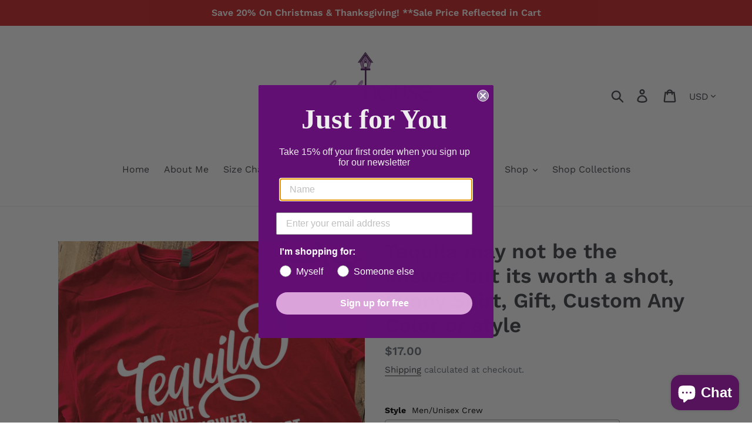

--- FILE ---
content_type: text/html; charset=utf-8
request_url: https://birdhousedesignstudio.com/products/tequila-may-not-be-the-answer-but-its-worth-a-shot-funny-shirt-gift-custom-any-color-or-style
body_size: 56378
content:
<!doctype html>
<html class="no-js" lang="en">
<head>


<!-- Google tag (gtag.js) -->
<script async src="https://www.googletagmanager.com/gtag/js?id=G-YGEBC9BWVR"></script>
<script>
  window.dataLayer = window.dataLayer || [];
  function gtag(){dataLayer.push(arguments);}
  gtag('js', new Date());

  gtag('config', 'G-YGEBC9BWVR');
</script>

  

  
  <link rel="stylesheet" href="https://obscure-escarpment-2240.herokuapp.com/stylesheets/bcpo-front.css">
  <script>var bcpo_product={"id":4657532993674,"title":"Tequila may not be the answer but its worth a shot, Funny Shirt, Gift, Custom Any Color or style","handle":"tequila-may-not-be-the-answer-but-its-worth-a-shot-funny-shirt-gift-custom-any-color-or-style","description":"\u003cp\u003e\n\t\u003cbr\u003e\n\u003c\/p\u003e\ncustom graphic tees for your next vacation, birthday, any holiday or special event. ","published_at":"2023-08-25T09:59:19-04:00","created_at":"2020-03-07T12:56:36-05:00","vendor":"Birdhouse Design","type":"Shirts","tags":["shirt"],"price":1700,"price_min":1700,"price_max":2500,"available":true,"price_varies":true,"compare_at_price":0,"compare_at_price_min":0,"compare_at_price_max":0,"compare_at_price_varies":false,"variants":[{"id":43954156863702,"title":"Men\/Unisex Crew","option1":"Men\/Unisex Crew","option2":null,"option3":null,"sku":null,"requires_shipping":true,"taxable":false,"featured_image":null,"available":true,"name":"Tequila may not be the answer but its worth a shot, Funny Shirt, Gift, Custom Any Color or style - Men\/Unisex Crew","public_title":"Men\/Unisex Crew","options":["Men\/Unisex Crew"],"price":1700,"weight":142,"compare_at_price":0,"inventory_management":null,"barcode":null,"requires_selling_plan":false,"selling_plan_allocations":[]},{"id":43954156896470,"title":"Men\/Unisex V-Neck","option1":"Men\/Unisex V-Neck","option2":null,"option3":null,"sku":null,"requires_shipping":true,"taxable":false,"featured_image":null,"available":true,"name":"Tequila may not be the answer but its worth a shot, Funny Shirt, Gift, Custom Any Color or style - Men\/Unisex V-Neck","public_title":"Men\/Unisex V-Neck","options":["Men\/Unisex V-Neck"],"price":1800,"weight":142,"compare_at_price":0,"inventory_management":null,"barcode":null,"requires_selling_plan":false,"selling_plan_allocations":[]},{"id":43954156929238,"title":"Men\/Unisex Long Sleeve","option1":"Men\/Unisex Long Sleeve","option2":null,"option3":null,"sku":null,"requires_shipping":true,"taxable":false,"featured_image":null,"available":true,"name":"Tequila may not be the answer but its worth a shot, Funny Shirt, Gift, Custom Any Color or style - Men\/Unisex Long Sleeve","public_title":"Men\/Unisex Long Sleeve","options":["Men\/Unisex Long Sleeve"],"price":2200,"weight":142,"compare_at_price":0,"inventory_management":null,"barcode":null,"requires_selling_plan":false,"selling_plan_allocations":[]},{"id":43954156962006,"title":"Men\/Unisex Tank","option1":"Men\/Unisex Tank","option2":null,"option3":null,"sku":null,"requires_shipping":true,"taxable":false,"featured_image":null,"available":true,"name":"Tequila may not be the answer but its worth a shot, Funny Shirt, Gift, Custom Any Color or style - Men\/Unisex Tank","public_title":"Men\/Unisex Tank","options":["Men\/Unisex Tank"],"price":1700,"weight":142,"compare_at_price":0,"inventory_management":null,"barcode":null,"requires_selling_plan":false,"selling_plan_allocations":[]},{"id":44383863636182,"title":"Comfort Colors Unisex Crew","option1":"Comfort Colors Unisex Crew","option2":null,"option3":null,"sku":null,"requires_shipping":true,"taxable":false,"featured_image":null,"available":true,"name":"Tequila may not be the answer but its worth a shot, Funny Shirt, Gift, Custom Any Color or style - Comfort Colors Unisex Crew","public_title":"Comfort Colors Unisex Crew","options":["Comfort Colors Unisex Crew"],"price":1800,"weight":0,"compare_at_price":0,"inventory_management":null,"barcode":null,"requires_selling_plan":false,"selling_plan_allocations":[]},{"id":44379885306070,"title":"Ladies\/Juniors Fitted V-Neck","option1":"Ladies\/Juniors Fitted V-Neck","option2":null,"option3":null,"sku":null,"requires_shipping":true,"taxable":false,"featured_image":null,"available":true,"name":"Tequila may not be the answer but its worth a shot, Funny Shirt, Gift, Custom Any Color or style - Ladies\/Juniors Fitted V-Neck","public_title":"Ladies\/Juniors Fitted V-Neck","options":["Ladies\/Juniors Fitted V-Neck"],"price":1700,"weight":142,"compare_at_price":0,"inventory_management":null,"barcode":null,"requires_selling_plan":false,"selling_plan_allocations":[]},{"id":44379885338838,"title":"Ladies\/Juniors Fitted Crew","option1":"Ladies\/Juniors Fitted Crew","option2":null,"option3":null,"sku":null,"requires_shipping":true,"taxable":false,"featured_image":null,"available":true,"name":"Tequila may not be the answer but its worth a shot, Funny Shirt, Gift, Custom Any Color or style - Ladies\/Juniors Fitted Crew","public_title":"Ladies\/Juniors Fitted Crew","options":["Ladies\/Juniors Fitted Crew"],"price":1700,"weight":142,"compare_at_price":0,"inventory_management":null,"barcode":null,"requires_selling_plan":false,"selling_plan_allocations":[]},{"id":43954157060310,"title":"Ladies Relaxed V-Neck","option1":"Ladies Relaxed V-Neck","option2":null,"option3":null,"sku":null,"requires_shipping":true,"taxable":false,"featured_image":null,"available":true,"name":"Tequila may not be the answer but its worth a shot, Funny Shirt, Gift, Custom Any Color or style - Ladies Relaxed V-Neck","public_title":"Ladies Relaxed V-Neck","options":["Ladies Relaxed V-Neck"],"price":1900,"weight":142,"compare_at_price":0,"inventory_management":null,"barcode":null,"requires_selling_plan":false,"selling_plan_allocations":[]},{"id":43954157093078,"title":"Ladies Relaxed Crew","option1":"Ladies Relaxed Crew","option2":null,"option3":null,"sku":null,"requires_shipping":true,"taxable":false,"featured_image":null,"available":true,"name":"Tequila may not be the answer but its worth a shot, Funny Shirt, Gift, Custom Any Color or style - Ladies Relaxed Crew","public_title":"Ladies Relaxed Crew","options":["Ladies Relaxed Crew"],"price":1900,"weight":142,"compare_at_price":0,"inventory_management":null,"barcode":null,"requires_selling_plan":false,"selling_plan_allocations":[]},{"id":43955148030166,"title":"Ladies Slouchy Scoop (Only Black White \u0026 Dark Grey)","option1":"Ladies Slouchy Scoop (Only Black White \u0026 Dark Grey)","option2":null,"option3":null,"sku":null,"requires_shipping":true,"taxable":false,"featured_image":null,"available":true,"name":"Tequila may not be the answer but its worth a shot, Funny Shirt, Gift, Custom Any Color or style - Ladies Slouchy Scoop (Only Black White \u0026 Dark Grey)","public_title":"Ladies Slouchy Scoop (Only Black White \u0026 Dark Grey)","options":["Ladies Slouchy Scoop (Only Black White \u0026 Dark Grey)"],"price":2200,"weight":142,"compare_at_price":0,"inventory_management":null,"barcode":null,"requires_selling_plan":false,"selling_plan_allocations":[]},{"id":43955148062934,"title":"Ladies Slouchy V-Neck (Only Black White Maroon \u0026 Mauve)","option1":"Ladies Slouchy V-Neck (Only Black White Maroon \u0026 Mauve)","option2":null,"option3":null,"sku":null,"requires_shipping":true,"taxable":false,"featured_image":null,"available":true,"name":"Tequila may not be the answer but its worth a shot, Funny Shirt, Gift, Custom Any Color or style - Ladies Slouchy V-Neck (Only Black White Maroon \u0026 Mauve)","public_title":"Ladies Slouchy V-Neck (Only Black White Maroon \u0026 Mauve)","options":["Ladies Slouchy V-Neck (Only Black White Maroon \u0026 Mauve)"],"price":2200,"weight":142,"compare_at_price":0,"inventory_management":null,"barcode":null,"requires_selling_plan":false,"selling_plan_allocations":[]},{"id":43954157191382,"title":"Ladies Racerback Tank","option1":"Ladies Racerback Tank","option2":null,"option3":null,"sku":null,"requires_shipping":true,"taxable":false,"featured_image":null,"available":true,"name":"Tequila may not be the answer but its worth a shot, Funny Shirt, Gift, Custom Any Color or style - Ladies Racerback Tank","public_title":"Ladies Racerback Tank","options":["Ladies Racerback Tank"],"price":1700,"weight":142,"compare_at_price":0,"inventory_management":null,"barcode":null,"requires_selling_plan":false,"selling_plan_allocations":[]},{"id":44437768437974,"title":"Ladies Muscle Tank - Ask for Available Colors","option1":"Ladies Muscle Tank - Ask for Available Colors","option2":null,"option3":null,"sku":null,"requires_shipping":true,"taxable":false,"featured_image":null,"available":true,"name":"Tequila may not be the answer but its worth a shot, Funny Shirt, Gift, Custom Any Color or style - Ladies Muscle Tank - Ask for Available Colors","public_title":"Ladies Muscle Tank - Ask for Available Colors","options":["Ladies Muscle Tank - Ask for Available Colors"],"price":1700,"weight":0,"compare_at_price":0,"inventory_management":null,"barcode":null,"requires_selling_plan":false,"selling_plan_allocations":[]},{"id":43954157224150,"title":"Ladies Bella Flowy Tank","option1":"Ladies Bella Flowy Tank","option2":null,"option3":null,"sku":null,"requires_shipping":true,"taxable":false,"featured_image":null,"available":true,"name":"Tequila may not be the answer but its worth a shot, Funny Shirt, Gift, Custom Any Color or style - Ladies Bella Flowy Tank","public_title":"Ladies Bella Flowy Tank","options":["Ladies Bella Flowy Tank"],"price":2200,"weight":142,"compare_at_price":0,"inventory_management":null,"barcode":null,"requires_selling_plan":false,"selling_plan_allocations":[]},{"id":44437768470742,"title":"Ladies Cropped Racerback - Ask for Available Colors","option1":"Ladies Cropped Racerback - Ask for Available Colors","option2":null,"option3":null,"sku":null,"requires_shipping":true,"taxable":false,"featured_image":null,"available":true,"name":"Tequila may not be the answer but its worth a shot, Funny Shirt, Gift, Custom Any Color or style - Ladies Cropped Racerback - Ask for Available Colors","public_title":"Ladies Cropped Racerback - Ask for Available Colors","options":["Ladies Cropped Racerback - Ask for Available Colors"],"price":2100,"weight":0,"compare_at_price":0,"inventory_management":null,"barcode":null,"requires_selling_plan":false,"selling_plan_allocations":[]},{"id":43954157256918,"title":"Crop Top","option1":"Crop Top","option2":null,"option3":null,"sku":null,"requires_shipping":true,"taxable":false,"featured_image":null,"available":true,"name":"Tequila may not be the answer but its worth a shot, Funny Shirt, Gift, Custom Any Color or style - Crop Top","public_title":"Crop Top","options":["Crop Top"],"price":1800,"weight":142,"compare_at_price":0,"inventory_management":null,"barcode":null,"requires_selling_plan":false,"selling_plan_allocations":[]},{"id":43954157289686,"title":"Infant Onesie","option1":"Infant Onesie","option2":null,"option3":null,"sku":null,"requires_shipping":true,"taxable":false,"featured_image":null,"available":true,"name":"Tequila may not be the answer but its worth a shot, Funny Shirt, Gift, Custom Any Color or style - Infant Onesie","public_title":"Infant Onesie","options":["Infant Onesie"],"price":1700,"weight":142,"compare_at_price":0,"inventory_management":null,"barcode":null,"requires_selling_plan":false,"selling_plan_allocations":[]},{"id":43954157322454,"title":"Infant Crew","option1":"Infant Crew","option2":null,"option3":null,"sku":null,"requires_shipping":true,"taxable":false,"featured_image":null,"available":true,"name":"Tequila may not be the answer but its worth a shot, Funny Shirt, Gift, Custom Any Color or style - Infant Crew","public_title":"Infant Crew","options":["Infant Crew"],"price":1700,"weight":142,"compare_at_price":0,"inventory_management":null,"barcode":null,"requires_selling_plan":false,"selling_plan_allocations":[]},{"id":43954157355222,"title":"Toddler Crew","option1":"Toddler Crew","option2":null,"option3":null,"sku":null,"requires_shipping":true,"taxable":false,"featured_image":null,"available":true,"name":"Tequila may not be the answer but its worth a shot, Funny Shirt, Gift, Custom Any Color or style - Toddler Crew","public_title":"Toddler Crew","options":["Toddler Crew"],"price":1700,"weight":142,"compare_at_price":0,"inventory_management":null,"barcode":null,"requires_selling_plan":false,"selling_plan_allocations":[]},{"id":43954157387990,"title":"Youth Crew","option1":"Youth Crew","option2":null,"option3":null,"sku":null,"requires_shipping":true,"taxable":false,"featured_image":null,"available":true,"name":"Tequila may not be the answer but its worth a shot, Funny Shirt, Gift, Custom Any Color or style - Youth Crew","public_title":"Youth Crew","options":["Youth Crew"],"price":1700,"weight":142,"compare_at_price":0,"inventory_management":null,"barcode":null,"requires_selling_plan":false,"selling_plan_allocations":[]},{"id":43954157420758,"title":"Girls Fitted Crew","option1":"Girls Fitted Crew","option2":null,"option3":null,"sku":null,"requires_shipping":true,"taxable":false,"featured_image":null,"available":true,"name":"Tequila may not be the answer but its worth a shot, Funny Shirt, Gift, Custom Any Color or style - Girls Fitted Crew","public_title":"Girls Fitted Crew","options":["Girls Fitted Crew"],"price":1700,"weight":142,"compare_at_price":0,"inventory_management":null,"barcode":null,"requires_selling_plan":false,"selling_plan_allocations":[]},{"id":43954157453526,"title":"Unisex Sweatshirt","option1":"Unisex Sweatshirt","option2":null,"option3":null,"sku":null,"requires_shipping":true,"taxable":false,"featured_image":null,"available":true,"name":"Tequila may not be the answer but its worth a shot, Funny Shirt, Gift, Custom Any Color or style - Unisex Sweatshirt","public_title":"Unisex Sweatshirt","options":["Unisex Sweatshirt"],"price":2200,"weight":142,"compare_at_price":0,"inventory_management":null,"barcode":null,"requires_selling_plan":false,"selling_plan_allocations":[]},{"id":43954157486294,"title":"Unisex Hoodie","option1":"Unisex Hoodie","option2":null,"option3":null,"sku":null,"requires_shipping":true,"taxable":false,"featured_image":null,"available":true,"name":"Tequila may not be the answer but its worth a shot, Funny Shirt, Gift, Custom Any Color or style - Unisex Hoodie","public_title":"Unisex Hoodie","options":["Unisex Hoodie"],"price":2500,"weight":142,"compare_at_price":0,"inventory_management":null,"barcode":null,"requires_selling_plan":false,"selling_plan_allocations":[]},{"id":43954157519062,"title":"Youth Sweatshirt","option1":"Youth Sweatshirt","option2":null,"option3":null,"sku":null,"requires_shipping":true,"taxable":false,"featured_image":null,"available":true,"name":"Tequila may not be the answer but its worth a shot, Funny Shirt, Gift, Custom Any Color or style - Youth Sweatshirt","public_title":"Youth Sweatshirt","options":["Youth Sweatshirt"],"price":2200,"weight":142,"compare_at_price":0,"inventory_management":null,"barcode":null,"requires_selling_plan":false,"selling_plan_allocations":[]},{"id":43954157551830,"title":"Youth Hoodie","option1":"Youth Hoodie","option2":null,"option3":null,"sku":null,"requires_shipping":true,"taxable":false,"featured_image":null,"available":true,"name":"Tequila may not be the answer but its worth a shot, Funny Shirt, Gift, Custom Any Color or style - Youth Hoodie","public_title":"Youth Hoodie","options":["Youth Hoodie"],"price":2500,"weight":142,"compare_at_price":0,"inventory_management":null,"barcode":null,"requires_selling_plan":false,"selling_plan_allocations":[]}],"images":["\/\/birdhousedesignstudio.com\/cdn\/shop\/products\/tequila_1ee225b4-0232-4935-8edb-2a7520908c69.jpg?v=1620216882","\/\/birdhousedesignstudio.com\/cdn\/shop\/products\/tequila.jpg?v=1620216882","\/\/birdhousedesignstudio.com\/cdn\/shop\/products\/tequila2.jpg?v=1620216882"],"featured_image":"\/\/birdhousedesignstudio.com\/cdn\/shop\/products\/tequila_1ee225b4-0232-4935-8edb-2a7520908c69.jpg?v=1620216882","options":["Style"],"media":[{"alt":"Tequila may not be the answer but its worth a shot, Funny Shirt, Gift, Custom Any Color or style","id":22878981226651,"position":1,"preview_image":{"aspect_ratio":1.166,"height":1358,"width":1583,"src":"\/\/birdhousedesignstudio.com\/cdn\/shop\/products\/tequila_1ee225b4-0232-4935-8edb-2a7520908c69.jpg?v=1620216882"},"aspect_ratio":1.166,"height":1358,"media_type":"image","src":"\/\/birdhousedesignstudio.com\/cdn\/shop\/products\/tequila_1ee225b4-0232-4935-8edb-2a7520908c69.jpg?v=1620216882","width":1583},{"alt":"Tequila may not be the answer but its worth a shot funny cute shirt cinco de mayo","id":7125563408522,"position":2,"preview_image":{"aspect_ratio":1.166,"height":1358,"width":1583,"src":"\/\/birdhousedesignstudio.com\/cdn\/shop\/products\/tequila.jpg?v=1620216882"},"aspect_ratio":1.166,"height":1358,"media_type":"image","src":"\/\/birdhousedesignstudio.com\/cdn\/shop\/products\/tequila.jpg?v=1620216882","width":1583},{"alt":"Tequila may not be the answer but its worth a shot funny cute off shoulder shirt cinco de mayo","id":7125585952906,"position":3,"preview_image":{"aspect_ratio":1.166,"height":1358,"width":1583,"src":"\/\/birdhousedesignstudio.com\/cdn\/shop\/products\/tequila2.jpg?v=1620216882"},"aspect_ratio":1.166,"height":1358,"media_type":"image","src":"\/\/birdhousedesignstudio.com\/cdn\/shop\/products\/tequila2.jpg?v=1620216882","width":1583}],"requires_selling_plan":false,"selling_plan_groups":[],"content":"\u003cp\u003e\n\t\u003cbr\u003e\n\u003c\/p\u003e\ncustom graphic tees for your next vacation, birthday, any holiday or special event. "};  var bcpo_settings={"fallback":"default","auto_select":"off","load_main_image":"on","replaceImage":"on","border_style":"invisible","tooltips":"show","sold_out_style":"transparent","theme":"light","jumbo_colors":"off","jumbo_images":"off","circle_swatches":"","inventory_style":"amazon","override_ajax":"on","add_price_addons":"off","theme2":"on","money_format2":"${{amount}} USD","money_format_without_currency":"${{amount}}","show_currency":"off","file_upload_warning":"off","global_auto_image_options":"","global_color_options":"","global_colors":[{"key":"","value":"ecf42f"}],"shop_currency":"USD"};var inventory_quantity = [];inventory_quantity.push(0);inventory_quantity.push(0);inventory_quantity.push(0);inventory_quantity.push(0);inventory_quantity.push(0);inventory_quantity.push(0);inventory_quantity.push(0);inventory_quantity.push(0);inventory_quantity.push(0);inventory_quantity.push(0);inventory_quantity.push(0);inventory_quantity.push(0);inventory_quantity.push(0);inventory_quantity.push(0);inventory_quantity.push(0);inventory_quantity.push(0);inventory_quantity.push(0);inventory_quantity.push(0);inventory_quantity.push(0);inventory_quantity.push(0);inventory_quantity.push(0);inventory_quantity.push(0);inventory_quantity.push(0);inventory_quantity.push(0);inventory_quantity.push(0);if(bcpo_product) { for (var i = 0; i < bcpo_product.variants.length; i += 1) { bcpo_product.variants[i].inventory_quantity = inventory_quantity[i]; }}window.bcpo = window.bcpo || {}; bcpo.cart = {"note":null,"attributes":{},"original_total_price":0,"total_price":0,"total_discount":0,"total_weight":0.0,"item_count":0,"items":[],"requires_shipping":false,"currency":"USD","items_subtotal_price":0,"cart_level_discount_applications":[],"checkout_charge_amount":0}; bcpo.ogFormData = FormData; bcpo.money_with_currency_format = "${{amount}} USD";bcpo.money_format = "${{amount}}";</script>
  <meta charset="utf-8">
  <meta http-equiv="X-UA-Compatible" content="IE=edge,chrome=1">
  <meta name="viewport" content="width=device-width,initial-scale=1">
  <meta name="theme-color" content="#557b97">
  <link rel="canonical" href="https://birdhousedesignstudio.com/products/tequila-may-not-be-the-answer-but-its-worth-a-shot-funny-shirt-gift-custom-any-color-or-style"><link rel="shortcut icon" href="//birdhousedesignstudio.com/cdn/shop/files/birdhouse_32x32.jpg?v=1613773683" type="image/png"><title>Tequila may not be the answer but its worth a shot, Funny Shirt, Gift,
&ndash; Birdhouse Design Studio, LLC</title><meta name="description" content="custom graphic tees for your next vacation, birthday, any holiday or special event."><!-- /snippets/social-meta-tags.liquid -->




<meta property="og:site_name" content="Birdhouse Design Studio, LLC">
<meta property="og:url" content="https://birdhousedesignstudio.com/products/tequila-may-not-be-the-answer-but-its-worth-a-shot-funny-shirt-gift-custom-any-color-or-style">
<meta property="og:title" content="Tequila may not be the answer but its worth a shot, Funny Shirt, Gift, Custom Any Color or style">
<meta property="og:type" content="product">
<meta property="og:description" content="custom graphic tees for your next vacation, birthday, any holiday or special event.">

  <meta property="og:price:amount" content="17.00">
  <meta property="og:price:currency" content="USD">

<meta property="og:image" content="http://birdhousedesignstudio.com/cdn/shop/products/tequila_1ee225b4-0232-4935-8edb-2a7520908c69_1200x1200.jpg?v=1620216882"><meta property="og:image" content="http://birdhousedesignstudio.com/cdn/shop/products/tequila_1200x1200.jpg?v=1620216882"><meta property="og:image" content="http://birdhousedesignstudio.com/cdn/shop/products/tequila2_1200x1200.jpg?v=1620216882">
<meta property="og:image:secure_url" content="https://birdhousedesignstudio.com/cdn/shop/products/tequila_1ee225b4-0232-4935-8edb-2a7520908c69_1200x1200.jpg?v=1620216882"><meta property="og:image:secure_url" content="https://birdhousedesignstudio.com/cdn/shop/products/tequila_1200x1200.jpg?v=1620216882"><meta property="og:image:secure_url" content="https://birdhousedesignstudio.com/cdn/shop/products/tequila2_1200x1200.jpg?v=1620216882">


  <meta name="twitter:site" content="@iheartgraphx">

<meta name="twitter:card" content="summary_large_image">
<meta name="twitter:title" content="Tequila may not be the answer but its worth a shot, Funny Shirt, Gift, Custom Any Color or style">
<meta name="twitter:description" content="custom graphic tees for your next vacation, birthday, any holiday or special event.">


  <link href="//birdhousedesignstudio.com/cdn/shop/t/1/assets/theme.scss.css?v=162503355742787560381762273836" rel="stylesheet" type="text/css" media="all" />

  <script>
    var theme = {
      breakpoints: {
        medium: 750,
        large: 990,
        widescreen: 1400
      },
      strings: {
        addToCart: "Add to cart",
        soldOut: "Sold out",
        unavailable: "Unavailable",
        regularPrice: "Regular price",
        salePrice: "Sale price",
        sale: "Sale",
        showMore: "Show More",
        showLess: "Show Less",
        addressError: "Error looking up that address",
        addressNoResults: "No results for that address",
        addressQueryLimit: "You have exceeded the Google API usage limit. Consider upgrading to a \u003ca href=\"https:\/\/developers.google.com\/maps\/premium\/usage-limits\"\u003ePremium Plan\u003c\/a\u003e.",
        authError: "There was a problem authenticating your Google Maps account.",
        newWindow: "Opens in a new window.",
        external: "Opens external website.",
        newWindowExternal: "Opens external website in a new window.",
        removeLabel: "Remove [product]",
        update: "Update",
        quantity: "Quantity",
        discountedTotal: "Discounted total",
        regularTotal: "Regular total",
        priceColumn: "See Price column for discount details.",
        quantityMinimumMessage: "Quantity must be 1 or more",
        cartError: "There was an error while updating your cart. Please try again.",
        removedItemMessage: "Removed \u003cspan class=\"cart__removed-product-details\"\u003e([quantity]) [link]\u003c\/span\u003e from your cart.",
        unitPrice: "Unit price",
        unitPriceSeparator: "per",
        oneCartCount: "1 item",
        otherCartCount: "[count] items",
        quantityLabel: "Quantity: [count]"
      },
      moneyFormat: "${{amount}}",
      moneyFormatWithCurrency: "${{amount}} USD"
    }

    document.documentElement.className = document.documentElement.className.replace('no-js', 'js');
  </script><script src="//birdhousedesignstudio.com/cdn/shop/t/1/assets/lazysizes.js?v=94224023136283657951578671573" async="async"></script>
  <script src="//birdhousedesignstudio.com/cdn/shop/t/1/assets/vendor.js?v=12001839194546984181578671576" defer="defer"></script>
  <script src="//birdhousedesignstudio.com/cdn/shop/t/1/assets/theme.js?v=77617252079798594541578671575" defer="defer"></script>

  <script>window.performance && window.performance.mark && window.performance.mark('shopify.content_for_header.start');</script><meta id="shopify-digital-wallet" name="shopify-digital-wallet" content="/30189944970/digital_wallets/dialog">
<meta name="shopify-checkout-api-token" content="685913187835477d537d46431fce042c">
<meta id="in-context-paypal-metadata" data-shop-id="30189944970" data-venmo-supported="false" data-environment="production" data-locale="en_US" data-paypal-v4="true" data-currency="USD">
<link rel="alternate" type="application/json+oembed" href="https://birdhousedesignstudio.com/products/tequila-may-not-be-the-answer-but-its-worth-a-shot-funny-shirt-gift-custom-any-color-or-style.oembed">
<script async="async" src="/checkouts/internal/preloads.js?locale=en-US"></script>
<link rel="preconnect" href="https://shop.app" crossorigin="anonymous">
<script async="async" src="https://shop.app/checkouts/internal/preloads.js?locale=en-US&shop_id=30189944970" crossorigin="anonymous"></script>
<script id="apple-pay-shop-capabilities" type="application/json">{"shopId":30189944970,"countryCode":"US","currencyCode":"USD","merchantCapabilities":["supports3DS"],"merchantId":"gid:\/\/shopify\/Shop\/30189944970","merchantName":"Birdhouse Design Studio, LLC","requiredBillingContactFields":["postalAddress","email"],"requiredShippingContactFields":["postalAddress","email"],"shippingType":"shipping","supportedNetworks":["visa","masterCard","amex","discover","elo","jcb"],"total":{"type":"pending","label":"Birdhouse Design Studio, LLC","amount":"1.00"},"shopifyPaymentsEnabled":true,"supportsSubscriptions":true}</script>
<script id="shopify-features" type="application/json">{"accessToken":"685913187835477d537d46431fce042c","betas":["rich-media-storefront-analytics"],"domain":"birdhousedesignstudio.com","predictiveSearch":true,"shopId":30189944970,"locale":"en"}</script>
<script>var Shopify = Shopify || {};
Shopify.shop = "birdhouse-design.myshopify.com";
Shopify.locale = "en";
Shopify.currency = {"active":"USD","rate":"1.0"};
Shopify.country = "US";
Shopify.theme = {"name":"Debut","id":83522093194,"schema_name":"Debut","schema_version":"14.5.0","theme_store_id":796,"role":"main"};
Shopify.theme.handle = "null";
Shopify.theme.style = {"id":null,"handle":null};
Shopify.cdnHost = "birdhousedesignstudio.com/cdn";
Shopify.routes = Shopify.routes || {};
Shopify.routes.root = "/";</script>
<script type="module">!function(o){(o.Shopify=o.Shopify||{}).modules=!0}(window);</script>
<script>!function(o){function n(){var o=[];function n(){o.push(Array.prototype.slice.apply(arguments))}return n.q=o,n}var t=o.Shopify=o.Shopify||{};t.loadFeatures=n(),t.autoloadFeatures=n()}(window);</script>
<script>
  window.ShopifyPay = window.ShopifyPay || {};
  window.ShopifyPay.apiHost = "shop.app\/pay";
  window.ShopifyPay.redirectState = null;
</script>
<script id="shop-js-analytics" type="application/json">{"pageType":"product"}</script>
<script defer="defer" async type="module" src="//birdhousedesignstudio.com/cdn/shopifycloud/shop-js/modules/v2/client.init-shop-cart-sync_C5BV16lS.en.esm.js"></script>
<script defer="defer" async type="module" src="//birdhousedesignstudio.com/cdn/shopifycloud/shop-js/modules/v2/chunk.common_CygWptCX.esm.js"></script>
<script type="module">
  await import("//birdhousedesignstudio.com/cdn/shopifycloud/shop-js/modules/v2/client.init-shop-cart-sync_C5BV16lS.en.esm.js");
await import("//birdhousedesignstudio.com/cdn/shopifycloud/shop-js/modules/v2/chunk.common_CygWptCX.esm.js");

  window.Shopify.SignInWithShop?.initShopCartSync?.({"fedCMEnabled":true,"windoidEnabled":true});

</script>
<script>
  window.Shopify = window.Shopify || {};
  if (!window.Shopify.featureAssets) window.Shopify.featureAssets = {};
  window.Shopify.featureAssets['shop-js'] = {"shop-cart-sync":["modules/v2/client.shop-cart-sync_ZFArdW7E.en.esm.js","modules/v2/chunk.common_CygWptCX.esm.js"],"init-fed-cm":["modules/v2/client.init-fed-cm_CmiC4vf6.en.esm.js","modules/v2/chunk.common_CygWptCX.esm.js"],"shop-button":["modules/v2/client.shop-button_tlx5R9nI.en.esm.js","modules/v2/chunk.common_CygWptCX.esm.js"],"shop-cash-offers":["modules/v2/client.shop-cash-offers_DOA2yAJr.en.esm.js","modules/v2/chunk.common_CygWptCX.esm.js","modules/v2/chunk.modal_D71HUcav.esm.js"],"init-windoid":["modules/v2/client.init-windoid_sURxWdc1.en.esm.js","modules/v2/chunk.common_CygWptCX.esm.js"],"shop-toast-manager":["modules/v2/client.shop-toast-manager_ClPi3nE9.en.esm.js","modules/v2/chunk.common_CygWptCX.esm.js"],"init-shop-email-lookup-coordinator":["modules/v2/client.init-shop-email-lookup-coordinator_B8hsDcYM.en.esm.js","modules/v2/chunk.common_CygWptCX.esm.js"],"init-shop-cart-sync":["modules/v2/client.init-shop-cart-sync_C5BV16lS.en.esm.js","modules/v2/chunk.common_CygWptCX.esm.js"],"avatar":["modules/v2/client.avatar_BTnouDA3.en.esm.js"],"pay-button":["modules/v2/client.pay-button_FdsNuTd3.en.esm.js","modules/v2/chunk.common_CygWptCX.esm.js"],"init-customer-accounts":["modules/v2/client.init-customer-accounts_DxDtT_ad.en.esm.js","modules/v2/client.shop-login-button_C5VAVYt1.en.esm.js","modules/v2/chunk.common_CygWptCX.esm.js","modules/v2/chunk.modal_D71HUcav.esm.js"],"init-shop-for-new-customer-accounts":["modules/v2/client.init-shop-for-new-customer-accounts_ChsxoAhi.en.esm.js","modules/v2/client.shop-login-button_C5VAVYt1.en.esm.js","modules/v2/chunk.common_CygWptCX.esm.js","modules/v2/chunk.modal_D71HUcav.esm.js"],"shop-login-button":["modules/v2/client.shop-login-button_C5VAVYt1.en.esm.js","modules/v2/chunk.common_CygWptCX.esm.js","modules/v2/chunk.modal_D71HUcav.esm.js"],"init-customer-accounts-sign-up":["modules/v2/client.init-customer-accounts-sign-up_CPSyQ0Tj.en.esm.js","modules/v2/client.shop-login-button_C5VAVYt1.en.esm.js","modules/v2/chunk.common_CygWptCX.esm.js","modules/v2/chunk.modal_D71HUcav.esm.js"],"shop-follow-button":["modules/v2/client.shop-follow-button_Cva4Ekp9.en.esm.js","modules/v2/chunk.common_CygWptCX.esm.js","modules/v2/chunk.modal_D71HUcav.esm.js"],"checkout-modal":["modules/v2/client.checkout-modal_BPM8l0SH.en.esm.js","modules/v2/chunk.common_CygWptCX.esm.js","modules/v2/chunk.modal_D71HUcav.esm.js"],"lead-capture":["modules/v2/client.lead-capture_Bi8yE_yS.en.esm.js","modules/v2/chunk.common_CygWptCX.esm.js","modules/v2/chunk.modal_D71HUcav.esm.js"],"shop-login":["modules/v2/client.shop-login_D6lNrXab.en.esm.js","modules/v2/chunk.common_CygWptCX.esm.js","modules/v2/chunk.modal_D71HUcav.esm.js"],"payment-terms":["modules/v2/client.payment-terms_CZxnsJam.en.esm.js","modules/v2/chunk.common_CygWptCX.esm.js","modules/v2/chunk.modal_D71HUcav.esm.js"]};
</script>
<script>(function() {
  var isLoaded = false;
  function asyncLoad() {
    if (isLoaded) return;
    isLoaded = true;
    var urls = ["https:\/\/static.klaviyo.com\/onsite\/js\/klaviyo.js?company_id=RJ4WfH\u0026shop=birdhouse-design.myshopify.com","https:\/\/static.klaviyo.com\/onsite\/js\/klaviyo.js?company_id=RJ4WfH\u0026shop=birdhouse-design.myshopify.com","https:\/\/www.pxucdn.com\/apps\/uso.js?shop=birdhouse-design.myshopify.com"];
    for (var i = 0; i < urls.length; i++) {
      var s = document.createElement('script');
      s.type = 'text/javascript';
      s.async = true;
      s.src = urls[i];
      var x = document.getElementsByTagName('script')[0];
      x.parentNode.insertBefore(s, x);
    }
  };
  if(window.attachEvent) {
    window.attachEvent('onload', asyncLoad);
  } else {
    window.addEventListener('load', asyncLoad, false);
  }
})();</script>
<script id="__st">var __st={"a":30189944970,"offset":-18000,"reqid":"d85a33fc-ea69-4f78-b0c6-44e5b885c249-1768813099","pageurl":"birdhousedesignstudio.com\/products\/tequila-may-not-be-the-answer-but-its-worth-a-shot-funny-shirt-gift-custom-any-color-or-style","u":"38bb7bd1e52e","p":"product","rtyp":"product","rid":4657532993674};</script>
<script>window.ShopifyPaypalV4VisibilityTracking = true;</script>
<script id="captcha-bootstrap">!function(){'use strict';const t='contact',e='account',n='new_comment',o=[[t,t],['blogs',n],['comments',n],[t,'customer']],c=[[e,'customer_login'],[e,'guest_login'],[e,'recover_customer_password'],[e,'create_customer']],r=t=>t.map((([t,e])=>`form[action*='/${t}']:not([data-nocaptcha='true']) input[name='form_type'][value='${e}']`)).join(','),a=t=>()=>t?[...document.querySelectorAll(t)].map((t=>t.form)):[];function s(){const t=[...o],e=r(t);return a(e)}const i='password',u='form_key',d=['recaptcha-v3-token','g-recaptcha-response','h-captcha-response',i],f=()=>{try{return window.sessionStorage}catch{return}},m='__shopify_v',_=t=>t.elements[u];function p(t,e,n=!1){try{const o=window.sessionStorage,c=JSON.parse(o.getItem(e)),{data:r}=function(t){const{data:e,action:n}=t;return t[m]||n?{data:e,action:n}:{data:t,action:n}}(c);for(const[e,n]of Object.entries(r))t.elements[e]&&(t.elements[e].value=n);n&&o.removeItem(e)}catch(o){console.error('form repopulation failed',{error:o})}}const l='form_type',E='cptcha';function T(t){t.dataset[E]=!0}const w=window,h=w.document,L='Shopify',v='ce_forms',y='captcha';let A=!1;((t,e)=>{const n=(g='f06e6c50-85a8-45c8-87d0-21a2b65856fe',I='https://cdn.shopify.com/shopifycloud/storefront-forms-hcaptcha/ce_storefront_forms_captcha_hcaptcha.v1.5.2.iife.js',D={infoText:'Protected by hCaptcha',privacyText:'Privacy',termsText:'Terms'},(t,e,n)=>{const o=w[L][v],c=o.bindForm;if(c)return c(t,g,e,D).then(n);var r;o.q.push([[t,g,e,D],n]),r=I,A||(h.body.append(Object.assign(h.createElement('script'),{id:'captcha-provider',async:!0,src:r})),A=!0)});var g,I,D;w[L]=w[L]||{},w[L][v]=w[L][v]||{},w[L][v].q=[],w[L][y]=w[L][y]||{},w[L][y].protect=function(t,e){n(t,void 0,e),T(t)},Object.freeze(w[L][y]),function(t,e,n,w,h,L){const[v,y,A,g]=function(t,e,n){const i=e?o:[],u=t?c:[],d=[...i,...u],f=r(d),m=r(i),_=r(d.filter((([t,e])=>n.includes(e))));return[a(f),a(m),a(_),s()]}(w,h,L),I=t=>{const e=t.target;return e instanceof HTMLFormElement?e:e&&e.form},D=t=>v().includes(t);t.addEventListener('submit',(t=>{const e=I(t);if(!e)return;const n=D(e)&&!e.dataset.hcaptchaBound&&!e.dataset.recaptchaBound,o=_(e),c=g().includes(e)&&(!o||!o.value);(n||c)&&t.preventDefault(),c&&!n&&(function(t){try{if(!f())return;!function(t){const e=f();if(!e)return;const n=_(t);if(!n)return;const o=n.value;o&&e.removeItem(o)}(t);const e=Array.from(Array(32),(()=>Math.random().toString(36)[2])).join('');!function(t,e){_(t)||t.append(Object.assign(document.createElement('input'),{type:'hidden',name:u})),t.elements[u].value=e}(t,e),function(t,e){const n=f();if(!n)return;const o=[...t.querySelectorAll(`input[type='${i}']`)].map((({name:t})=>t)),c=[...d,...o],r={};for(const[a,s]of new FormData(t).entries())c.includes(a)||(r[a]=s);n.setItem(e,JSON.stringify({[m]:1,action:t.action,data:r}))}(t,e)}catch(e){console.error('failed to persist form',e)}}(e),e.submit())}));const S=(t,e)=>{t&&!t.dataset[E]&&(n(t,e.some((e=>e===t))),T(t))};for(const o of['focusin','change'])t.addEventListener(o,(t=>{const e=I(t);D(e)&&S(e,y())}));const B=e.get('form_key'),M=e.get(l),P=B&&M;t.addEventListener('DOMContentLoaded',(()=>{const t=y();if(P)for(const e of t)e.elements[l].value===M&&p(e,B);[...new Set([...A(),...v().filter((t=>'true'===t.dataset.shopifyCaptcha))])].forEach((e=>S(e,t)))}))}(h,new URLSearchParams(w.location.search),n,t,e,['guest_login'])})(!0,!0)}();</script>
<script integrity="sha256-4kQ18oKyAcykRKYeNunJcIwy7WH5gtpwJnB7kiuLZ1E=" data-source-attribution="shopify.loadfeatures" defer="defer" src="//birdhousedesignstudio.com/cdn/shopifycloud/storefront/assets/storefront/load_feature-a0a9edcb.js" crossorigin="anonymous"></script>
<script crossorigin="anonymous" defer="defer" src="//birdhousedesignstudio.com/cdn/shopifycloud/storefront/assets/shopify_pay/storefront-65b4c6d7.js?v=20250812"></script>
<script data-source-attribution="shopify.dynamic_checkout.dynamic.init">var Shopify=Shopify||{};Shopify.PaymentButton=Shopify.PaymentButton||{isStorefrontPortableWallets:!0,init:function(){window.Shopify.PaymentButton.init=function(){};var t=document.createElement("script");t.src="https://birdhousedesignstudio.com/cdn/shopifycloud/portable-wallets/latest/portable-wallets.en.js",t.type="module",document.head.appendChild(t)}};
</script>
<script data-source-attribution="shopify.dynamic_checkout.buyer_consent">
  function portableWalletsHideBuyerConsent(e){var t=document.getElementById("shopify-buyer-consent"),n=document.getElementById("shopify-subscription-policy-button");t&&n&&(t.classList.add("hidden"),t.setAttribute("aria-hidden","true"),n.removeEventListener("click",e))}function portableWalletsShowBuyerConsent(e){var t=document.getElementById("shopify-buyer-consent"),n=document.getElementById("shopify-subscription-policy-button");t&&n&&(t.classList.remove("hidden"),t.removeAttribute("aria-hidden"),n.addEventListener("click",e))}window.Shopify?.PaymentButton&&(window.Shopify.PaymentButton.hideBuyerConsent=portableWalletsHideBuyerConsent,window.Shopify.PaymentButton.showBuyerConsent=portableWalletsShowBuyerConsent);
</script>
<script>
  function portableWalletsCleanup(e){e&&e.src&&console.error("Failed to load portable wallets script "+e.src);var t=document.querySelectorAll("shopify-accelerated-checkout .shopify-payment-button__skeleton, shopify-accelerated-checkout-cart .wallet-cart-button__skeleton"),e=document.getElementById("shopify-buyer-consent");for(let e=0;e<t.length;e++)t[e].remove();e&&e.remove()}function portableWalletsNotLoadedAsModule(e){e instanceof ErrorEvent&&"string"==typeof e.message&&e.message.includes("import.meta")&&"string"==typeof e.filename&&e.filename.includes("portable-wallets")&&(window.removeEventListener("error",portableWalletsNotLoadedAsModule),window.Shopify.PaymentButton.failedToLoad=e,"loading"===document.readyState?document.addEventListener("DOMContentLoaded",window.Shopify.PaymentButton.init):window.Shopify.PaymentButton.init())}window.addEventListener("error",portableWalletsNotLoadedAsModule);
</script>

<script type="module" src="https://birdhousedesignstudio.com/cdn/shopifycloud/portable-wallets/latest/portable-wallets.en.js" onError="portableWalletsCleanup(this)" crossorigin="anonymous"></script>
<script nomodule>
  document.addEventListener("DOMContentLoaded", portableWalletsCleanup);
</script>

<link id="shopify-accelerated-checkout-styles" rel="stylesheet" media="screen" href="https://birdhousedesignstudio.com/cdn/shopifycloud/portable-wallets/latest/accelerated-checkout-backwards-compat.css" crossorigin="anonymous">
<style id="shopify-accelerated-checkout-cart">
        #shopify-buyer-consent {
  margin-top: 1em;
  display: inline-block;
  width: 100%;
}

#shopify-buyer-consent.hidden {
  display: none;
}

#shopify-subscription-policy-button {
  background: none;
  border: none;
  padding: 0;
  text-decoration: underline;
  font-size: inherit;
  cursor: pointer;
}

#shopify-subscription-policy-button::before {
  box-shadow: none;
}

      </style>

<script>window.performance && window.performance.mark && window.performance.mark('shopify.content_for_header.end');</script>
  <script id="vopo-head">(function () {
	if (((document.documentElement.innerHTML.includes('asyncLoad') && !document.documentElement.innerHTML.includes('\\/obscure' + '-escarpment-2240')) || (window.bcpo && bcpo.disabled)) && !window.location.href.match(/[&?]yesbcpo/)) return;
	var script = document.createElement('script');
	var reg = new RegExp('\\\\/\\\\/cdn\\.shopify\\.com\\\\/proxy\\\\/[a-z0-9]+\\\\/obscure-escarpment-2240\\.herokuapp\\.com\\\\/js\\\\/best_custom_product_options\\.js[^"]+');
	var match = reg.exec(document.documentElement.innerHTML);
	script.src = match[0].split('\\').join('').replace('%3f', '?').replace('u0026', '&');
	var vopoHead = document.getElementById('vopo-head'); vopoHead.parentNode.insertBefore(script, vopoHead);
})();
</script>
  <script src="https://shopoe.net/app.js"></script>
  






<!-- BeginConsistentCartAddon -->  <script>    Shopify.customer_logged_in = false ;  Shopify.customer_email = "" ;  Shopify.log_uuids = true;    </script>  <!-- EndConsistentCartAddon -->



<noscript id="limoniapps-discountninja-deferred-css">
<link href="//birdhousedesignstudio.com/cdn/shop/t/1/assets/limoniapps-discountninja.css?v=7556120232633865901606098038" rel="stylesheet" type="text/css" media="all" />
</noscript>


<script type="text/javascript">
try { let a = window.location.href.replace(window.location.hash, ""); let b = [], hash; let c = a.slice(a.indexOf('?') + 1).split('&'); for (let i = 0; i < c.length; i++) {hash = c[i].split('='); b.push(hash[0]); b[hash[0]] = hash[1];} let d = b["token"]; let e = b["discountcode"]; let f = 'limoniapps-discountninja-'; if (d) sessionStorage.setItem(f + 'savedtoken', d); if (e) sessionStorage.setItem(f + 'saveddiscountcode', e); } catch (e) { let a = 0; }
try { var loadLimoniAppsDiscountNinjaDeferredStyles=function(){var e=document.getElementById("limoniapps-discountninja-deferred-css"),n=document.createElement("div");n.innerHTML=e.textContent,document.head.appendChild(n),e.parentElement.removeChild(e)},raf=requestAnimationFrame||mozRequestAnimationFrame||webkitRequestAnimationFrame||msRequestAnimationFrame;raf?raf(function(){window.setTimeout(loadLimoniAppsDiscountNinjaDeferredStyles,0)}):window.addEventListener("load",function(){window.setTimeout(loadLimoniAppsDiscountNinjaDeferredStyles,0)}); } catch (e) { let a = 0; }
</script>


<script id="sca_fg_cart_ShowGiftAsProductTemplate" type="text/template">
  
  <div class="item not-sca-qv" id="sca-freegift-{{productID}}">
    <a class="close_box" style="display: none;position: absolute;top:5px;right: 10px;font-size: 22px;font-weight: bold;cursor: pointer;text-decoration:none;color: #aaa;">×</a>
    <a href="/products/{{productHandle}}" target="_blank"><img style="margin-left: auto; margin-right: auto; width: 50%;" class="lazyOwl" data-src="{{productImageURL}}"></a>
    <div class="sca-product-shop">
      <div class="review-summary3">
        <div class="yotpo bottomLine" style="text-align:center"
          data-product-id="{{productID}}"
          data-product-models="{{productID}}"
          data-name="{{productTitle}}"
          data-url="/products/{{productHandle}}">
        </div>
      </div>
      <div class="f-fix"><span class="sca-product-title" style="white-space: nowrap;color:#000;{{showfgTitle}}">{{productTitle}}</span>
          <div id="product-variants-{{productID}}">
            <div class="sca-price" id="price-field-{{productID}}">
              <span class="sca-old-price">{{variant_compare_at_price}}</span>
              <span class="sca-special-price">{{variant_price}}</span>
            </div>
            <div id="stay-content-sca-freegift-{{productID}}" class="sca-fg-cart-item">
              <a class="close_box" style="display: none;position: absolute;top:5px;right: 10px;font-size: 22px;font-weight: bold;cursor: pointer;text-decoration:none;color: #aaa;">×</a>
              <select id="product-select-{{productID}}" name="id" style="display: none">
                {{optionVariantData}}
              </select>
            </div>
          </div>
          <button type='button' id="sca-btn-select-{{productID}}" class="sca-button" onclick="onclickSelect_{{productID}}();"><span>{{SelectButton}}</span></button>
          <button type='button' id="sca-btn-{{productID}}" class="sca-button" style="display: none"><span>{{AddToCartButton}}</span></button>
      </div>
    </div>
  </div>
  
</script>
<script id = "sca_fg_cart_ShowGiftAsProductScriptTemplate" type="text/template">
  
  
    var selectCallback_{{productID}}=function(t,a){if(t?(t.available?(SECOMAPP.jQuery("#sca-btn-{{productID}}").removeClass("disabled").removeAttr("disabled").html("<span>{{AddToCartButton}}</span>").fadeTo(200,1),SECOMAPP.jQuery("#sca-btn-{{productID}}").unbind("click"),SECOMAPP.jQuery("#sca-btn-{{productID}}").click(SECOMAPP.jQuery.proxy(function(){SECOMAPP.addGiftToCart(t.id,1)},t))):SECOMAPP.jQuery("#sca-btn-{{productID}}").html("<span>{{UnavailableButton}}</span>").addClass("disabled").attr("disabled","disabled").fadeTo(200,.5),t.compare_at_price>t.price?SECOMAPP.jQuery("#price-field-{{productID}}").html("<span class='sca-old-price'>"+SECOMAPP.formatMoney(t.compare_at_price)+"</span>&nbsp;<s class='sca-special-price'>"+SECOMAPP.formatMoney(t.price)+"</s>"):SECOMAPP.jQuery("#price-field-{{productID}}").html("<span class='sca-special-price'>"+SECOMAPP.formatMoney(t.price)+"</span>")):SECOMAPP.jQuery("#sca-btn-{{productID}}").html("<span>{{UnavailableButton}}</span>").addClass("disabled").attr("disabled","disabled").fadeTo(200,.5),t&&t.featured_image){var e=SECOMAPP.jQuery("#sca-freegift-{{productID}} img"),_=t.featured_image,c=e[0];Shopify.Image.switchImage(_,c,function(t,a,e){SECOMAPP.jQuery(e).parents("a").attr("href",t),SECOMAPP.jQuery(e).attr("src",t)})}},onclickSelect_{{productID}}=function(t){SECOMAPP.jQuery.getJSON("/products/{{productHandle}}.js",{_:(new Date).getTime()},function(t){SECOMAPP.jQuery(".owl-item #sca-freegift-{{productID}} span.sca-product-title").html(t.title);var e=[];SECOMAPP.jQuery.each(t.options,function(t,a){e[t]=a.name}),t.options=e;for(var a={{variantsGiftList}},_={{mainVariantsList}},c=t.variants.length-1;-1<c;c--)a.indexOf(t.variants[c].id)<0&&_.indexOf(t.variants[c].id)<0&&t.variants.splice(c,1);for(var o=_.length-1;-1<o;o--){var i=a[o],r=_[o],n=-1,s=-1;for(c=t.variants.length-1;-1<c;c--)t.variants[c].id==i?n=c:t.variants[c].id==r&&(s=c);-1<n&&-1<s&n!==s?("undefined"!=typeof SECOMAPP&&void 0!==SECOMAPP.fgsettings&&!0===SECOMAPP.fgsettings.sca_sync_gift&&void 0!==SECOMAPP.fgsettings.sca_fg_gift_variant_quantity_format&&"equal_original_inventory"===SECOMAPP.fgsettings.sca_fg_gift_variant_quantity_format&&(t.variants[n].available=t.variants[s].available,t.variants[n].inventory_management=t.variants[s].inventory_management),t.variants[n].option1=t.variants[s].option1,t.variants[n].options[0].name=t.variants[s].options[0].name,t.variants[n].options[1]&&(t.variants[n].options[1].name=t.variants[s].options[1].name,t.variants[n].option2=t.variants[s].option2),t.variants[n].options[2]&&(t.variants[n].options[2].name=t.variants[s].options[2].name,t.variants[n].option3=t.variants[s].option3),t.variants[n].title=t.variants[s].title,t.variants[n].name=t.variants[s].name,t.variants[n].public_title=t.variants[s].public_title,t.variants.splice(s,1)):(t.variants[s].id=i,t.variants[s].compare_at_price||(t.variants[s].compare_at_price=t.variants[s].price),t.variants[s].price=SECOMAPP.fgdata.giftid_price_mapping[i])}SECOMAPP.jQuery("#sca-btn-select-{{productID}}").hide(),SECOMAPP.jQuery("#product-select-{{productID}}").show(),SECOMAPP.jQuery("#sca-btn-{{productID}}").show(),SECOMAPP.jQuery("#stay-content-sca-freegift-{{productID}} .close_box").show(),SECOMAPP.jQuery("#stay-content-sca-freegift-{{productID}} .close_box").click(function(){SECOMAPP.jQuery("#stay-content-sca-freegift-{{productID}}").hide(),SECOMAPP.jQuery("#sca-btn-{{productID}}").hide(),SECOMAPP.jQuery("#sca-btn-select-{{productID}}").show()}),onclickSelect_{{productID}}=function(){SECOMAPP.jQuery("#stay-content-sca-freegift-{{productID}}").show(),SECOMAPP.jQuery("#sca-btn-{{productID}}").show(),SECOMAPP.jQuery("#sca-btn-select-{{productID}}").hide()},1==t.variants.length?(-1!==t.variants[0].title.indexOf("Default")&&SECOMAPP.jQuery("#sca-freegift-{{productID}} .selector-wrapper").hide(),1==t.variants[0].available&&(SECOMAPP.jQuery("#sca-btn-{{productID}}").show(),SECOMAPP.jQuery("#sca-btn-select-{{productID}}").hide(),SECOMAPP.jQuery("#sca-btn-{{productID}}").removeClass("disabled").removeAttr("disabled").html("<span>{{AddToCartButton}}</span>").fadeTo(200,1),SECOMAPP.jQuery("#sca-btn-{{productID}}").unbind("click"),SECOMAPP.jQuery("#sca-btn-{{productID}}").click(SECOMAPP.jQuery.proxy(function(){SECOMAPP.addGiftToCart(t.variants[0].id,1)},t)))):(new Shopify.OptionSelectors("product-select-{{productID}}",{product:t,onVariantSelected:selectCallback_{{productID}},enableHistoryState:!0}),SECOMAPP.jQuery("#stay-content-sca-freegift-{{productID}}").show(),SECOMAPP.jQuery("#stay-content-sca-freegift-{{productID}}").focus())})};1=={{variantsGiftList}}.length&&onclickSelect_{{productID}}();
  
</script>

<script id="sca_fg_cart_ShowGiftAsVariantTemplate" type="text/template">
  
  <div class="item not-sca-qv" id="sca-freegift-{{variantID}}">
    <a href="/products/{{productHandle}}?variant={{originalVariantID}}" target="_blank"><img style="margin-left: auto; margin-right: auto; width: 50%;" class="lazyOwl" data-src="{{variantImageURL}}"></a>
    <div class="sca-product-shop">
      <div class="review-summary3">
        <div class="yotpo bottomLine" style="text-align:center"
          data-product-id="{{productID}}"
          data-product-models="{{productID}}"
          data-name="{{productTitle}}"
          data-url="/products/{{productHandle}}">
        </div>
      </div>
      <div class="f-fix">
        <span class="sca-product-title" style="white-space: nowrap;color:#000;">{{variantTitle}}</span>
        <div class="sca-price">
          <span class="sca-old-price">{{variant_compare_at_price}}</span>
          <span class="sca-special-price">{{variant_price}}</span>
        </div>
        <button type="button" id="sca-btn{{variantID}}" class="sca-button" onclick="SECOMAPP.addGiftToCart({{variantID}},1);">
          <span>{{AddToCartButton}}</span>
        </button>
      </div>
    </div>
  </div>
  
</script>

<script id="sca_fg_prod_GiftList" type="text/template">
  
  <a style="text-decoration: none !important" id ="{{giftShowID}}" class="product-image freegif-product-image freegift-info-{{giftShowID}}"
     title="{{giftTitle}}" href="/products/{{productsHandle}}">
    <img class="not-sca-qv" src="{{giftImgUrl}}" alt="{{giftTitle}}" />
  </a>
  
</script>

<script id="sca_fg_prod_Gift_PopupDetail" type="text/template">
  
  <div class="sca-fg-item fg-info-{{giftShowID}}" style="display:none;z-index:2147483647;">
    <div class="sca-fg-item-options">
      <div class="sca-fg-item-option-title">
        <em>{{freegiftRuleName}}</em>
      </div>
      <div class="sca-fg-item-option-ct">
        <!--        <div class="sca-fg-image-item">
                        <img src="{{giftImgUrl}}" /> -->
        <div class="sca-fg-item-name">
          <a href="#">{{giftTitle}}</a>
        </div>
        <!--        </div> -->
      </div>
    </div>
  </div>
  
</script>

<script id="sca_fg_ajax_GiftListPopup" type="text/template">
  
  <div id="freegift_popup" class="mfp-hide">
    <div id="sca-fg-owl-carousel">
      <div id="freegift_cart_container" class="sca-fg-cart-container" style="display: none;">
        <div id="freegift_message" class="owl-carousel"></div>
      </div>
      <div id="sca-fg-slider-cart" style="display: none;">
        <div class="sca-fg-cart-title">
          <strong>{{popupTitle}}</strong>
        </div>
        <div id="sca_freegift_list" class="owl-carousel"></div>
      </div>
    </div>
  </div>
  
</script>

<script id="sca_fg_checkout_confirm_popup" type="text/template">
    
         <div class='sca-fg-checkout-confirm-popup' style='font-family: "Myriad","Cardo","Big Caslon","Bodoni MT",Georgia,serif; position: relative;background: #FFF;padding: 20px 20px 50px 20px;width: auto;max-width: 500px;margin: 20px auto;'>
             <h1 style='font-family: "Oswald","Cardo","Big Caslon","Bodoni MT",Georgia,serif;'>YOU CAN STILL ADD MORE!</h1>
             <p>You get 1 free item with every product purchased. It looks like you can still add more free item(s) to your cart. What would you like to do?</p>
             <p class='sca-fg-checkout-confirm-buttons' style='float: right;'>
                 <a class='btn popup-modal-dismiss action_button add_to_cart' href='#' style='width: 200px !important;margin-right: 20px;'>ADD MORE</a>
                 <a class='btn checkout__button continue-checkout action_button add_to_cart' href='/checkout' style='width: 200px !important;'>CHECKOUT</a>
             </p>
         </div>
    
</script>



<link href="//birdhousedesignstudio.com/cdn/shop/t/1/assets/sca.freegift.css?v=95952017956023990191606102008" rel="stylesheet" type="text/css" media="all" />
<script src="//birdhousedesignstudio.com/cdn/shopifycloud/storefront/assets/themes_support/option_selection-b017cd28.js" type="text/javascript"></script>
<script data-cfasync="false">
    Shopify.money_format = "${{amount}}";
    //enable checking free gifts condition when checkout clicked
    if ((typeof SECOMAPP) === 'undefined') { window.SECOMAPP = {}; };
    SECOMAPP.enableOverrideCheckout = true;
    //    SECOMAPP.preStopAppCallback = function(cart){
    //        if(typeof yotpo!=='undefined' && typeof yotpo.initWidgets==='function'){
    //            yotpo.initWidgets();
    //        }
    //    }
</script>
<script data-cfasync="false" type="text/javascript">
  /* Smart Ecommerce App (SEA Inc)
  * http://www.secomapp.com
  * Do not reuse those source codes if don't have permission of us.
  * */
  
  
  (function(){if(!Array.isArray){Array.isArray=function(e){return Object.prototype.toString.call(e)==="[object Array]"}}"function"!==typeof Object.create&&(Object.create=function(e){function t(){}t.prototype=e;return new t});if(!Object.keys){Object.keys=function(e){var t=[],r;for(r in e){if(Object.prototype.hasOwnProperty.call(e,r)){t.push(r)}}return t}}if(!String.prototype.endsWith){Object.defineProperty(String.prototype,"endsWith",{value:function(e,t){var r=this.toString();if(t===undefined||t>r.length){t=r.length}t-=e.length;var i=r.indexOf(e,t);return i!==-1&&i===t},writable:true,enumerable:true,configurable:true})}if(!Array.prototype.indexOf){Array.prototype.indexOf=function(e,t){var r;if(this==null){throw new TypeError('"this" is null or not defined')}var i=Object(this);var n=i.length>>>0;if(n===0){return-1}var o=+t||0;if(Math.abs(o)===Infinity){o=0}if(o>=n){return-1}r=Math.max(o>=0?o:n-Math.abs(o),0);while(r<n){if(r in i&&i[r]===e){return r}r++}return-1}}if(!Array.prototype.forEach){Array.prototype.forEach=function(e,t){var r,i;if(this==null){throw new TypeError(" this is null or not defined")}var n=Object(this);var o=n.length>>>0;if(typeof e!=="function"){throw new TypeError(e+" is not a function")}if(arguments.length>1){r=t}i=0;while(i<o){var a;if(i in n){a=n[i];e.call(r,a,i,n)}i++}}}console=console||{};console.log=console.log||function(){};if(typeof Shopify==="undefined"){Shopify={}}if(typeof Shopify.onError!=="function"){Shopify.onError=function(){}}if(typeof SECOMAPP==="undefined"){SECOMAPP={}}SECOMAPP.removeGiftsVariant=function(e){setTimeout(function(){try{e("select option").not(".sca-fg-cart-item select option").filter(function(){var t=e(this).val();var r=e(this).text();if(r.indexOf(" - ")!==-1){r=r.slice(0,r.indexOf(" - "))}var i=[];if(r.indexOf(" / ")!==-1){i=r.split(" / ");r=i[i.length-1]}if(typeof SECOMAPP.gifts_list_avai!=="undefined"&&typeof SECOMAPP.gifts_list_avai[t]!=="undefined"||r.endsWith("% off)")){e(this).parent("select").find("option").not(".sca-fg-cart-item select option").filter(function(){var i=e(this).val();var n=e(this).text();return n.endsWith(r)||i==t}).remove();e(".dropdown *,ul li,label,div").filter(function(){var i=e(this).html(),n=e(this).data("value");return i&&i.endsWith(r)||n==t}).remove();return true}return false})}catch(e){console.log(e)}},500)};SECOMAPP.formatMoney=function(e,t){if(typeof e=="string"){e=e.replace(".","")}var r="";var i=typeof Shopify!=="undefined"&&typeof Shopify.money_format!=="undefined"?Shopify.money_format:"{{amount}}";var n=/\{\{\s*(\w+)\s*\}\}/;var o=t||(typeof this.fgsettings.sca_currency_format==="string"&&this.fgsettings.sca_currency_format.indexOf("amount")>-1?this.fgsettings.sca_currency_format:null)||i;if(o.indexOf("amount_no_decimals_no_comma_separator")<0&&o.indexOf("amount_no_comma_separator_up_cents")<0&&o.indexOf("amount_up_cents")<0&&typeof Shopify.formatMoney==="function"){return Shopify.formatMoney(e,o)}function a(e,t){return typeof e=="undefined"?t:e}function f(e,t,r,i,n,o){t=a(t,2);r=a(r,",");i=a(i,".");if(isNaN(e)||e==null){return 0}e=(e/100).toFixed(t);var f=e.split("."),c=f[0].replace(/(\d)(?=(\d\d\d)+(?!\d))/g,"$1"+r),s=f[1]?!n||!o?i+f[1]:n+f[1]+o:"";return c+s}switch(o.match(n)[1]){case"amount":r=f(e,2);break;case"amount_no_decimals":r=f(e,0);break;case"amount_with_comma_separator":r=f(e,2,",",".");break;case"amount_no_decimals_with_comma_separator":r=f(e,0,",",".");break;case"amount_no_decimals_no_comma_separator":r=f(e,0,"","");break;case"amount_up_cents":r=f(e,2,",","","<sup>","</sup>");break;case"amount_no_comma_separator_up_cents":r=f(e,2,"","","<sup>","</sup>");break}return o.replace(n,r)};SECOMAPP.setCookie=function(e,t,r,i,n){var o=new Date;o.setTime(o.getTime()+r*24*60*60*1e3+i*60*1e3);var a="expires="+o.toUTCString();document.cookie=e+"="+t+";"+a+(n?";path="+n:";path=/")};SECOMAPP.deleteCookie=function(e,t){document.cookie=e+"=; expires=Thu, 01 Jan 1970 00:00:00 UTC; "+(t?";path="+t:";path=/")};SECOMAPP.getCookie=function(e){var t=e+"=";var r=document.cookie.split(";");for(var i=0;i<r.length;i++){var n=r[i];while(n.charAt(0)==" ")n=n.substring(1);if(n.indexOf(t)==0)return n.substring(t.length,n.length)}return""};SECOMAPP.getQueryString=function(){var e={};var t=window.location.search.substring(1);var r=t.split("&");for(var i=0;i<r.length;i++){var n=r[i].split("=");if(typeof e[n[0]]==="undefined"){e[n[0]]=decodeURIComponent(n[1])}else if(typeof e[n[0]]==="string"){var o=[e[n[0]],decodeURIComponent(n[1])];e[n[0]]=o}else{e[n[0]].push(decodeURIComponent(n[1]))}}return e};SECOMAPP.freegifts_product_json=function(e){if(e){for(var t=0;t<e.options.length;t++)if(typeof e.options[t]!=="undefined"&&typeof e.options[t].values!=="undefined"){var r=e.options[t];for(var i=0;i<r.values.length;i++)(r.values[i].endsWith("(Freegifts)")||r.values[i].endsWith("% off)"))&&(r.values.splice(i,1),i--)}for(var n=function(e){for(var t in e)if(e.hasOwnProperty(t))return!1;return!0},o=e.price,a=e.price_max,f=e.price_min,c=e.compare_at_price,s=e.compare_at_price_max,p=e.compare_at_price_min,t=0;t<e.variants.length;t++){var i=e.variants[t],u=i.option3?i.option3:i.option2?i.option2:i.option1;"undefined"!=typeof SECOMAPP&&"undefined"!=typeof SECOMAPP.gifts_list_avai&&!n(SECOMAPP.gifts_list_avai)&&"undefined"!=typeof SECOMAPP.gifts_list_avai[i.id]||u.endsWith("(Freegifts)")||u.endsWith("% off)")?(e.variants.splice(t,1),t-=1):(a>=i.price&&(a=i.price,o=i.price),f<=i.price&&(f=i.price),i.compare_at_price&&(s>=i.compare_at_price&&(s=i.compare_at_price,c=i.compare_at_price),p<=i.compare_at_price&&(p=i.compare_at_price)),1==i.available&&(e.available=!0))}e.price=o,e.price_max=f,e.price_min=a,e.compare_at_price=c,e.compare_at_price_max=p,e.compare_at_price_min=s,e.price_varies=f>a?!0:!1,e.compare_at_price_varies=p>s?!0:!1}return e};SECOMAPP.fg_codes=[];if(SECOMAPP.getCookie("sca_fg_codes")!==""){SECOMAPP.fg_codes=JSON.parse(SECOMAPP.getCookie("sca_fg_codes"))}var e=SECOMAPP.getQueryString();if(e["freegifts_code"]&&SECOMAPP.fg_codes.indexOf(e["freegifts_code"])===-1){if(typeof SECOMAPP.activateOnlyOnePromoCode!=="undefined"&&SECOMAPP.activateOnlyOnePromoCode===true){SECOMAPP.fg_codes=[]}SECOMAPP.fg_codes.push(e["freegifts_code"]);SECOMAPP.setCookie("sca_fg_codes",JSON.stringify(SECOMAPP.fg_codes))}})();
  
  ;SECOMAPP.customer={};SECOMAPP.customer.orders=[];SECOMAPP.customer.freegifts=[];;SECOMAPP.customer.email=null;SECOMAPP.customer.first_name=null;SECOMAPP.customer.last_name=null;SECOMAPP.customer.tags=null;SECOMAPP.customer.orders_count=null;SECOMAPP.customer.total_spent=null;
</script>

<script>window.is_hulkpo_installed=true</script><script>window.is_hulkpo_installed=true</script><!-- BEGIN app block: shopify://apps/ymq-product-options-variants/blocks/app-embed/86b91121-1f62-4e27-9812-b70a823eb918 -->
    <!-- BEGIN app snippet: option.v1 --><script>
    function before_page_load_function(e,t=!1){var o=[],n=!1;if(e.items.forEach((e=>{e.properties&&(e.properties.hasOwnProperty("_YmqOptionVariant")||e.properties.hasOwnProperty("_YmqItemHide"))?(n=!0,o.push(0)):o.push(e.quantity)})),n){if(t)(t=document.createElement("style")).id="before-page-load-dom",t.type="text/css",t.innerHTML="html::before{content: ' ';width: 100%;height: 100%;background-color: #fff;position: fixed;top: 0;left: 0;z-index: 999999;display:block !important;}",document.getElementsByTagName("html").item(0).appendChild(t);fetch(`/cart/update.js?timestamp=${Date.now()}`,{method:"POST",headers:{"Content-Type":"application/json"},body:JSON.stringify({updates:o})}).then((e=>e.json())).then((e=>{location.reload()})).catch((e=>{t&&document.getElementById("before-page-load-dom").remove()}))}}before_page_load_function({"note":null,"attributes":{},"original_total_price":0,"total_price":0,"total_discount":0,"total_weight":0.0,"item_count":0,"items":[],"requires_shipping":false,"currency":"USD","items_subtotal_price":0,"cart_level_discount_applications":[],"checkout_charge_amount":0},!0),fetch(`/cart.js?timestamp=${Date.now()}`,{method:"GET"}).then((e=>e.json())).then((e=>{before_page_load_function(e)}));
</script>


	<style id="ymq-checkout-button-protect">
		[name="checkout"],[name="chekout"], a[href^="/checkout"], a[href="/account/login"].cart__submit, button[type="submit"].btn-order, a.btn.cart__checkout, a.cart__submit, .wc-proceed-to-checkout button, #cart_form .buttons .btn-primary, .ymq-checkout-button{
        	pointer-events: none;
        }
	</style>
	<script>
		function ymq_ready(fn){
			if(document.addEventListener){
				document.addEventListener('DOMContentLoaded',function(){
					document.removeEventListener('DOMContentLoaded',arguments.callee,false);
					fn();
				},false);
			}else if(document.attachEvent){
				document.attachEvent('onreadystatechange',function(){
					if(document.readyState=='complete'){
						document.detachEvent('onreadystatechange',arguments.callee);
						fn();
					}
				});
			}
		}
		ymq_ready(() => {
			setTimeout(function() {
				var ymq_checkout_button_protect = document.getElementById("ymq-checkout-button-protect");
				ymq_checkout_button_protect.remove();
			}, 100);
		})
    </script> 


 

 

 

 










<link href='https://cdn.shopify.com/s/files/1/0411/8639/4277/t/11/assets/ymq-option.css?v=1.1' rel='stylesheet' type="text/css" media="all"> 

<link href='https://option.ymq.cool/option/bottom.css' rel='stylesheet' type="text/css" media="all"> 


<style id="ymq-jsstyle"></style> 

<style id="bndlr-loaded"></style>

<script data-asyncLoad="asyncLoad" data-mw4M5Ya3iFNARE4t="mw4M5Ya3iFNARE4t"> 

    window.bundlerLoaded = true;

	window.ymq_option = window.ymq_option || {}; 

	ymq_option.shop = `birdhouse-design.myshopify.com`;
    
    ymq_option.version = 1; 

	ymq_option.token = `e33bb5861d678f06209e0b9d43e365a92a7acac8124fa2a35090e566acc684ea`; 

	ymq_option.timestamp = `1768813099`; 

	ymq_option.customer_id = ``; 

	ymq_option.page = `product`; 
    
    ymq_option.cart = {"note":null,"attributes":{},"original_total_price":0,"total_price":0,"total_discount":0,"total_weight":0.0,"item_count":0,"items":[],"requires_shipping":false,"currency":"USD","items_subtotal_price":0,"cart_level_discount_applications":[],"checkout_charge_amount":0};

    ymq_option.country = {
        iso_code: `US`,
        currency: `USD`,
        name: `United States`
    };
    

	ymq_option.ymq_option_branding = {}; 
	  
		ymq_option.ymq_option_branding = {"button":{"--button-background-checked-color":"#000000","--button-background-color":"#FFFFFF","--button-background-disabled-color":"#FFFFFF","--button-border-checked-color":"#000000","--button-border-color":"#000000","--button-border-disabled-color":"#000000","--button-font-checked-color":"#FFFFFF","--button-font-disabled-color":"#cccccc","--button-font-color":"#000000","--button-border-radius":"4","--button-font-size":"16","--button-line-height":"20","--button-margin-l-r":"4","--button-margin-u-d":"4","--button-padding-l-r":"16","--button-padding-u-d":"10"},"radio":{"--radio-border-color":"#BBC1E1","--radio-border-checked-color":"#BBC1E1","--radio-border-disabled-color":"#BBC1E1","--radio-border-hover-color":"#BBC1E1","--radio-background-color":"#FFFFFF","--radio-background-checked-color":"#275EFE","--radio-background-disabled-color":"#E1E6F9","--radio-background-hover-color":"#FFFFFF","--radio-inner-color":"#E1E6F9","--radio-inner-checked-color":"#FFFFFF","--radio-inner-disabled-color":"#FFFFFF"},"input":{"--input-background-checked-color":"#FFFFFF","--input-background-color":"#FFFFFF","--input-border-checked-color":"#000000","--input-border-color":"#717171","--input-font-checked-color":"#000000","--input-font-color":"#000000","--input-border-radius":"4","--input-font-size":"14","--input-padding-l-r":"16","--input-padding-u-d":"9","--input-width":"100","--input-max-width":"400"},"select":{"--select-border-color":"#000000","--select-border-checked-color":"#000000","--select-background-color":"#FFFFFF","--select-background-checked-color":"#FFFFFF","--select-font-color":"#000000","--select-font-checked-color":"#000000","--select-option-background-color":"#FFFFFF","--select-option-background-checked-color":"#F5F9FF","--select-option-background-disabled-color":"#FFFFFF","--select-option-font-color":"#000000","--select-option-font-checked-color":"#000000","--select-option-font-disabled-color":"#CCCCCC","--select-padding-u-d":"9","--select-padding-l-r":"16","--select-option-padding-u-d":"9","--select-option-padding-l-r":"16","--select-width":"100","--select-max-width":"400","--select-font-size":"14","--select-border-radius":"0"},"multiple":{"--multiple-background-color":"#F5F9FF","--multiple-font-color":"#000000","--multiple-padding-u-d":"2","--multiple-padding-l-r":"8","--multiple-font-size":"12","--multiple-border-radius":"0"},"img":{"--img-border-color":"#E1E1E1","--img-border-checked-color":"#000000","--img-border-disabled-color":"#000000","--img-width":"50","--img-height":"50","--img-margin-u-d":"2","--img-margin-l-r":"2","--img-border-radius":"4"},"upload":{"--upload-background-color":"#409EFF","--upload-font-color":"#FFFFFF","--upload-border-color":"#409EFF","--upload-padding-u-d":"12","--upload-padding-l-r":"20","--upload-font-size":"12","--upload-border-radius":"4"},"cart":{"--cart-border-color":"#000000","--buy-border-color":"#000000","--cart-border-hover-color":"#000000","--buy-border-hover-color":"#000000","--cart-background-color":"#000000","--buy-background-color":"#000000","--cart-background-hover-color":"#000000","--buy-background-hover-color":"#000000","--cart-font-color":"#FFFFFF","--buy-font-color":"#FFFFFF","--cart-font-hover-color":"#FFFFFF","--buy-font-hover-color":"#FFFFFF","--cart-padding-u-d":"12","--cart-padding-l-r":"16","--buy-padding-u-d":"12","--buy-padding-l-r":"16","--cart-margin-u-d":"4","--cart-margin-l-r":"0","--buy-margin-u-d":"4","--buy-margin-l-r":"0","--cart-width":"100","--cart-max-width":"800","--buy-width":"100","--buy-max-width":"800","--cart-font-size":"14","--cart-border-radius":"0","--buy-font-size":"14","--buy-border-radius":"0"},"quantity":{"--quantity-border-color":"#A6A3A3","--quantity-font-color":"#000000","--quantity-background-color":"#FFFFFF","--quantity-width":"150","--quantity-height":"40","--quantity-font-size":"14","--quantity-border-radius":"0"},"global":{"--global-title-color":"#000000","--global-help-color":"#000000","--global-error-color":"#DC3545","--global-title-font-size":"14","--global-help-font-size":"12","--global-error-font-size":"12","--global-margin-top":"0","--global-margin-bottom":"20","--global-margin-left":"0","--global-margin-right":"0","--global-title-margin-top":"0","--global-title-margin-bottom":"5","--global-title-margin-left":"0","--global-title-margin-right":"0","--global-help-margin-top":"5","--global-help-margin-bottom":"0","--global-help-margin-left":"0","--global-help-margin-right":"0","--global-error-margin-top":"5","--global-error-margin-bottom":"0","--global-error-margin-left":"0","--global-error-margin-right":"0"},"discount":{"--new-discount-normal-color":"#1878B9","--new-discount-error-color":"#E22120","--new-discount-layout":"flex-end"},"lan":{"require":"This is a required field.","email":"Please enter a valid email address.","phone":"Please enter the correct phone.","number":"Please enter an number.","integer":"Please enter an integer.","min_char":"Please enter no less than %s characters.","max_char":"Please enter no more than %s characters.","max_s":"Please choose less than %s options.","min_s":"Please choose more than %s options.","total_s":"Please choose %s options.","min":"Please enter no less than %s.","max":"Please enter no more than %s.","currency":"USD","sold_out":"sold out","please_choose":"Please choose","add_to_cart":"ADD TO CART","buy_it_now":"BUY IT NOW","add_price_text":"Selection will add %s to the price","discount_code":"Discount code","application":"Apply","discount_error1":"Enter a valid discount code","discount_error2":"discount code isn't valid for the items in your cart"},"price":{"--price-border-color":"#000000","--price-background-color":"#FFFFFF","--price-font-color":"#000000","--price-price-font-color":"#03de90","--price-padding-u-d":"9","--price-padding-l-r":"16","--price-width":"100","--price-max-width":"400","--price-font-size":"14","--price-border-radius":"0"},"extra":{"is_show":"0","plan":1,"quantity-box":"0","price-value":"3,4,15,6,16,7","variant-original-margin-bottom":"15","strong-dorp-down":0,"radio-unchecked":1,"close-cart-rate":"1","automic-swatch-ajax":"1","img-option-bigger":0,"add-button-reload":"1","version":200,"img_cdn":"1","show_wholesale_pricing_fixed":"0","real-time-upload":"1","buy-now-new":1,"option_value_split":", ","form-box-new":1,"title-value":"1,2,9,10","show-canvas-text":"0","id":"30189944970","sku-model":"0","with-main-sku":"0","source_name":"","simple_condition":"0","fbq-event":"1","wholesale-is-variant":"0","one-time-qty-1":"0","cart-qty-update":"0","min-max-new":"0","real-time-upload-free":"0","add-to-cart-form":"","min-max":"0","price-time":"0","main-product-with-properties":"1","child-item-action":"","is_small":"1","exclude-free-products":"0","options_list_show":"0","penny-variant":"","extra-charge":"","ajaxcart-product-type":"0","ajaxcart-modal":"0","trigger-ajaxcart-modal-show":"","add-cart-timeout":"50","qty-input-trigger":"0","variant-not-disabled":"0","variant-id-dom":"","add-cart-form-number":"0","product-price-in-product-page":"","product-compare-at-price-in-product-page":"","product-price-in-product-page-qty":"","product-compare-at-price-in-product-page-qty":"","hide-shopify-option":"","show-quantity":"","quantity-change":"","product-hide":"","product-show":"","product-add-to-cart":"","payment-button-hide":"","payment-button-hide-product":"","discount-before":"","cart-quantity-click-change":"","cart-quantity-change":"","check-out-button":"","variant-condition-label-class":"","variant-condition-value-parent-class":"","variant-condition-value-class":"","variant-condition-click-class":"","trigger-select":"","trigger-select-join":"","locale":"0","other-form-data":"0","bunow":"0","cart-ajax":"0","add-cart-url":"","theme-variant-class":"","theme-variant-class-no":"","add-cart-carry-currency":"1","extra-style-code":"","variant-id-from":"0","trigger-option-dom":"","qty-dis-qty":"0","tooltip_type":"none","build_buy_now":"","currency-install":"true","currency-load":"","currency-do":"true","currency-beforedo":"","currency-status":"true","currency-format":"","currency-init":"","before_init_product":"","before_init_cart":"","buildYmqDom_b":"","buildYmqDom_a":"","replaceDomPrice_b":"","replaceDomPrice_a":"if(!that.addedCartEvent){\r\n        that.intervalResult(100000000000,200,function () {\r\n            ymqJq('#shirt-color').removeAttr('required');\r\n            return false;\r\n        });\r\n    }","replaceDomPrice_b_all_time":"","buildFormData_b":"","buildFormData_a":"","ymqDiscountClick_b":"","ymqDiscountClick_a":"","doAddCart_before_validate":"","doAddCart_after_validate":"","doAddCart_before_getAjaxData":"","doAddCart_after_getAjaxData":"","doAddCart_success":"","doAddCart_error":"","doCheckout_before_checkoutqty":"","doCheckout_after_checkoutqty":"","doCheckout_before_getAjaxData":"","doCheckout_after_getAjaxData":"","doCheckout_success":"","doCheckout_error":"","requires-shipping":"1","discount":"1","make-sku":0}}; 
	 
        
    
    
    
        
        
        	ymq_option[`ymq_extra_0`] = {};
        
    
        
        
    
        
        
    
        
        
    
        
        
    
        
        
    
        
        
    
        
        
    
        
        
    
        
        
    
    

	 

		ymq_option.product = {"id":4657532993674,"title":"Tequila may not be the answer but its worth a shot, Funny Shirt, Gift, Custom Any Color or style","handle":"tequila-may-not-be-the-answer-but-its-worth-a-shot-funny-shirt-gift-custom-any-color-or-style","description":"\u003cp\u003e\n\t\u003cbr\u003e\n\u003c\/p\u003e\ncustom graphic tees for your next vacation, birthday, any holiday or special event. ","published_at":"2023-08-25T09:59:19-04:00","created_at":"2020-03-07T12:56:36-05:00","vendor":"Birdhouse Design","type":"Shirts","tags":["shirt"],"price":1700,"price_min":1700,"price_max":2500,"available":true,"price_varies":true,"compare_at_price":0,"compare_at_price_min":0,"compare_at_price_max":0,"compare_at_price_varies":false,"variants":[{"id":43954156863702,"title":"Men\/Unisex Crew","option1":"Men\/Unisex Crew","option2":null,"option3":null,"sku":null,"requires_shipping":true,"taxable":false,"featured_image":null,"available":true,"name":"Tequila may not be the answer but its worth a shot, Funny Shirt, Gift, Custom Any Color or style - Men\/Unisex Crew","public_title":"Men\/Unisex Crew","options":["Men\/Unisex Crew"],"price":1700,"weight":142,"compare_at_price":0,"inventory_management":null,"barcode":null,"requires_selling_plan":false,"selling_plan_allocations":[]},{"id":43954156896470,"title":"Men\/Unisex V-Neck","option1":"Men\/Unisex V-Neck","option2":null,"option3":null,"sku":null,"requires_shipping":true,"taxable":false,"featured_image":null,"available":true,"name":"Tequila may not be the answer but its worth a shot, Funny Shirt, Gift, Custom Any Color or style - Men\/Unisex V-Neck","public_title":"Men\/Unisex V-Neck","options":["Men\/Unisex V-Neck"],"price":1800,"weight":142,"compare_at_price":0,"inventory_management":null,"barcode":null,"requires_selling_plan":false,"selling_plan_allocations":[]},{"id":43954156929238,"title":"Men\/Unisex Long Sleeve","option1":"Men\/Unisex Long Sleeve","option2":null,"option3":null,"sku":null,"requires_shipping":true,"taxable":false,"featured_image":null,"available":true,"name":"Tequila may not be the answer but its worth a shot, Funny Shirt, Gift, Custom Any Color or style - Men\/Unisex Long Sleeve","public_title":"Men\/Unisex Long Sleeve","options":["Men\/Unisex Long Sleeve"],"price":2200,"weight":142,"compare_at_price":0,"inventory_management":null,"barcode":null,"requires_selling_plan":false,"selling_plan_allocations":[]},{"id":43954156962006,"title":"Men\/Unisex Tank","option1":"Men\/Unisex Tank","option2":null,"option3":null,"sku":null,"requires_shipping":true,"taxable":false,"featured_image":null,"available":true,"name":"Tequila may not be the answer but its worth a shot, Funny Shirt, Gift, Custom Any Color or style - Men\/Unisex Tank","public_title":"Men\/Unisex Tank","options":["Men\/Unisex Tank"],"price":1700,"weight":142,"compare_at_price":0,"inventory_management":null,"barcode":null,"requires_selling_plan":false,"selling_plan_allocations":[]},{"id":44383863636182,"title":"Comfort Colors Unisex Crew","option1":"Comfort Colors Unisex Crew","option2":null,"option3":null,"sku":null,"requires_shipping":true,"taxable":false,"featured_image":null,"available":true,"name":"Tequila may not be the answer but its worth a shot, Funny Shirt, Gift, Custom Any Color or style - Comfort Colors Unisex Crew","public_title":"Comfort Colors Unisex Crew","options":["Comfort Colors Unisex Crew"],"price":1800,"weight":0,"compare_at_price":0,"inventory_management":null,"barcode":null,"requires_selling_plan":false,"selling_plan_allocations":[]},{"id":44379885306070,"title":"Ladies\/Juniors Fitted V-Neck","option1":"Ladies\/Juniors Fitted V-Neck","option2":null,"option3":null,"sku":null,"requires_shipping":true,"taxable":false,"featured_image":null,"available":true,"name":"Tequila may not be the answer but its worth a shot, Funny Shirt, Gift, Custom Any Color or style - Ladies\/Juniors Fitted V-Neck","public_title":"Ladies\/Juniors Fitted V-Neck","options":["Ladies\/Juniors Fitted V-Neck"],"price":1700,"weight":142,"compare_at_price":0,"inventory_management":null,"barcode":null,"requires_selling_plan":false,"selling_plan_allocations":[]},{"id":44379885338838,"title":"Ladies\/Juniors Fitted Crew","option1":"Ladies\/Juniors Fitted Crew","option2":null,"option3":null,"sku":null,"requires_shipping":true,"taxable":false,"featured_image":null,"available":true,"name":"Tequila may not be the answer but its worth a shot, Funny Shirt, Gift, Custom Any Color or style - Ladies\/Juniors Fitted Crew","public_title":"Ladies\/Juniors Fitted Crew","options":["Ladies\/Juniors Fitted Crew"],"price":1700,"weight":142,"compare_at_price":0,"inventory_management":null,"barcode":null,"requires_selling_plan":false,"selling_plan_allocations":[]},{"id":43954157060310,"title":"Ladies Relaxed V-Neck","option1":"Ladies Relaxed V-Neck","option2":null,"option3":null,"sku":null,"requires_shipping":true,"taxable":false,"featured_image":null,"available":true,"name":"Tequila may not be the answer but its worth a shot, Funny Shirt, Gift, Custom Any Color or style - Ladies Relaxed V-Neck","public_title":"Ladies Relaxed V-Neck","options":["Ladies Relaxed V-Neck"],"price":1900,"weight":142,"compare_at_price":0,"inventory_management":null,"barcode":null,"requires_selling_plan":false,"selling_plan_allocations":[]},{"id":43954157093078,"title":"Ladies Relaxed Crew","option1":"Ladies Relaxed Crew","option2":null,"option3":null,"sku":null,"requires_shipping":true,"taxable":false,"featured_image":null,"available":true,"name":"Tequila may not be the answer but its worth a shot, Funny Shirt, Gift, Custom Any Color or style - Ladies Relaxed Crew","public_title":"Ladies Relaxed Crew","options":["Ladies Relaxed Crew"],"price":1900,"weight":142,"compare_at_price":0,"inventory_management":null,"barcode":null,"requires_selling_plan":false,"selling_plan_allocations":[]},{"id":43955148030166,"title":"Ladies Slouchy Scoop (Only Black White \u0026 Dark Grey)","option1":"Ladies Slouchy Scoop (Only Black White \u0026 Dark Grey)","option2":null,"option3":null,"sku":null,"requires_shipping":true,"taxable":false,"featured_image":null,"available":true,"name":"Tequila may not be the answer but its worth a shot, Funny Shirt, Gift, Custom Any Color or style - Ladies Slouchy Scoop (Only Black White \u0026 Dark Grey)","public_title":"Ladies Slouchy Scoop (Only Black White \u0026 Dark Grey)","options":["Ladies Slouchy Scoop (Only Black White \u0026 Dark Grey)"],"price":2200,"weight":142,"compare_at_price":0,"inventory_management":null,"barcode":null,"requires_selling_plan":false,"selling_plan_allocations":[]},{"id":43955148062934,"title":"Ladies Slouchy V-Neck (Only Black White Maroon \u0026 Mauve)","option1":"Ladies Slouchy V-Neck (Only Black White Maroon \u0026 Mauve)","option2":null,"option3":null,"sku":null,"requires_shipping":true,"taxable":false,"featured_image":null,"available":true,"name":"Tequila may not be the answer but its worth a shot, Funny Shirt, Gift, Custom Any Color or style - Ladies Slouchy V-Neck (Only Black White Maroon \u0026 Mauve)","public_title":"Ladies Slouchy V-Neck (Only Black White Maroon \u0026 Mauve)","options":["Ladies Slouchy V-Neck (Only Black White Maroon \u0026 Mauve)"],"price":2200,"weight":142,"compare_at_price":0,"inventory_management":null,"barcode":null,"requires_selling_plan":false,"selling_plan_allocations":[]},{"id":43954157191382,"title":"Ladies Racerback Tank","option1":"Ladies Racerback Tank","option2":null,"option3":null,"sku":null,"requires_shipping":true,"taxable":false,"featured_image":null,"available":true,"name":"Tequila may not be the answer but its worth a shot, Funny Shirt, Gift, Custom Any Color or style - Ladies Racerback Tank","public_title":"Ladies Racerback Tank","options":["Ladies Racerback Tank"],"price":1700,"weight":142,"compare_at_price":0,"inventory_management":null,"barcode":null,"requires_selling_plan":false,"selling_plan_allocations":[]},{"id":44437768437974,"title":"Ladies Muscle Tank - Ask for Available Colors","option1":"Ladies Muscle Tank - Ask for Available Colors","option2":null,"option3":null,"sku":null,"requires_shipping":true,"taxable":false,"featured_image":null,"available":true,"name":"Tequila may not be the answer but its worth a shot, Funny Shirt, Gift, Custom Any Color or style - Ladies Muscle Tank - Ask for Available Colors","public_title":"Ladies Muscle Tank - Ask for Available Colors","options":["Ladies Muscle Tank - Ask for Available Colors"],"price":1700,"weight":0,"compare_at_price":0,"inventory_management":null,"barcode":null,"requires_selling_plan":false,"selling_plan_allocations":[]},{"id":43954157224150,"title":"Ladies Bella Flowy Tank","option1":"Ladies Bella Flowy Tank","option2":null,"option3":null,"sku":null,"requires_shipping":true,"taxable":false,"featured_image":null,"available":true,"name":"Tequila may not be the answer but its worth a shot, Funny Shirt, Gift, Custom Any Color or style - Ladies Bella Flowy Tank","public_title":"Ladies Bella Flowy Tank","options":["Ladies Bella Flowy Tank"],"price":2200,"weight":142,"compare_at_price":0,"inventory_management":null,"barcode":null,"requires_selling_plan":false,"selling_plan_allocations":[]},{"id":44437768470742,"title":"Ladies Cropped Racerback - Ask for Available Colors","option1":"Ladies Cropped Racerback - Ask for Available Colors","option2":null,"option3":null,"sku":null,"requires_shipping":true,"taxable":false,"featured_image":null,"available":true,"name":"Tequila may not be the answer but its worth a shot, Funny Shirt, Gift, Custom Any Color or style - Ladies Cropped Racerback - Ask for Available Colors","public_title":"Ladies Cropped Racerback - Ask for Available Colors","options":["Ladies Cropped Racerback - Ask for Available Colors"],"price":2100,"weight":0,"compare_at_price":0,"inventory_management":null,"barcode":null,"requires_selling_plan":false,"selling_plan_allocations":[]},{"id":43954157256918,"title":"Crop Top","option1":"Crop Top","option2":null,"option3":null,"sku":null,"requires_shipping":true,"taxable":false,"featured_image":null,"available":true,"name":"Tequila may not be the answer but its worth a shot, Funny Shirt, Gift, Custom Any Color or style - Crop Top","public_title":"Crop Top","options":["Crop Top"],"price":1800,"weight":142,"compare_at_price":0,"inventory_management":null,"barcode":null,"requires_selling_plan":false,"selling_plan_allocations":[]},{"id":43954157289686,"title":"Infant Onesie","option1":"Infant Onesie","option2":null,"option3":null,"sku":null,"requires_shipping":true,"taxable":false,"featured_image":null,"available":true,"name":"Tequila may not be the answer but its worth a shot, Funny Shirt, Gift, Custom Any Color or style - Infant Onesie","public_title":"Infant Onesie","options":["Infant Onesie"],"price":1700,"weight":142,"compare_at_price":0,"inventory_management":null,"barcode":null,"requires_selling_plan":false,"selling_plan_allocations":[]},{"id":43954157322454,"title":"Infant Crew","option1":"Infant Crew","option2":null,"option3":null,"sku":null,"requires_shipping":true,"taxable":false,"featured_image":null,"available":true,"name":"Tequila may not be the answer but its worth a shot, Funny Shirt, Gift, Custom Any Color or style - Infant Crew","public_title":"Infant Crew","options":["Infant Crew"],"price":1700,"weight":142,"compare_at_price":0,"inventory_management":null,"barcode":null,"requires_selling_plan":false,"selling_plan_allocations":[]},{"id":43954157355222,"title":"Toddler Crew","option1":"Toddler Crew","option2":null,"option3":null,"sku":null,"requires_shipping":true,"taxable":false,"featured_image":null,"available":true,"name":"Tequila may not be the answer but its worth a shot, Funny Shirt, Gift, Custom Any Color or style - Toddler Crew","public_title":"Toddler Crew","options":["Toddler Crew"],"price":1700,"weight":142,"compare_at_price":0,"inventory_management":null,"barcode":null,"requires_selling_plan":false,"selling_plan_allocations":[]},{"id":43954157387990,"title":"Youth Crew","option1":"Youth Crew","option2":null,"option3":null,"sku":null,"requires_shipping":true,"taxable":false,"featured_image":null,"available":true,"name":"Tequila may not be the answer but its worth a shot, Funny Shirt, Gift, Custom Any Color or style - Youth Crew","public_title":"Youth Crew","options":["Youth Crew"],"price":1700,"weight":142,"compare_at_price":0,"inventory_management":null,"barcode":null,"requires_selling_plan":false,"selling_plan_allocations":[]},{"id":43954157420758,"title":"Girls Fitted Crew","option1":"Girls Fitted Crew","option2":null,"option3":null,"sku":null,"requires_shipping":true,"taxable":false,"featured_image":null,"available":true,"name":"Tequila may not be the answer but its worth a shot, Funny Shirt, Gift, Custom Any Color or style - Girls Fitted Crew","public_title":"Girls Fitted Crew","options":["Girls Fitted Crew"],"price":1700,"weight":142,"compare_at_price":0,"inventory_management":null,"barcode":null,"requires_selling_plan":false,"selling_plan_allocations":[]},{"id":43954157453526,"title":"Unisex Sweatshirt","option1":"Unisex Sweatshirt","option2":null,"option3":null,"sku":null,"requires_shipping":true,"taxable":false,"featured_image":null,"available":true,"name":"Tequila may not be the answer but its worth a shot, Funny Shirt, Gift, Custom Any Color or style - Unisex Sweatshirt","public_title":"Unisex Sweatshirt","options":["Unisex Sweatshirt"],"price":2200,"weight":142,"compare_at_price":0,"inventory_management":null,"barcode":null,"requires_selling_plan":false,"selling_plan_allocations":[]},{"id":43954157486294,"title":"Unisex Hoodie","option1":"Unisex Hoodie","option2":null,"option3":null,"sku":null,"requires_shipping":true,"taxable":false,"featured_image":null,"available":true,"name":"Tequila may not be the answer but its worth a shot, Funny Shirt, Gift, Custom Any Color or style - Unisex Hoodie","public_title":"Unisex Hoodie","options":["Unisex Hoodie"],"price":2500,"weight":142,"compare_at_price":0,"inventory_management":null,"barcode":null,"requires_selling_plan":false,"selling_plan_allocations":[]},{"id":43954157519062,"title":"Youth Sweatshirt","option1":"Youth Sweatshirt","option2":null,"option3":null,"sku":null,"requires_shipping":true,"taxable":false,"featured_image":null,"available":true,"name":"Tequila may not be the answer but its worth a shot, Funny Shirt, Gift, Custom Any Color or style - Youth Sweatshirt","public_title":"Youth Sweatshirt","options":["Youth Sweatshirt"],"price":2200,"weight":142,"compare_at_price":0,"inventory_management":null,"barcode":null,"requires_selling_plan":false,"selling_plan_allocations":[]},{"id":43954157551830,"title":"Youth Hoodie","option1":"Youth Hoodie","option2":null,"option3":null,"sku":null,"requires_shipping":true,"taxable":false,"featured_image":null,"available":true,"name":"Tequila may not be the answer but its worth a shot, Funny Shirt, Gift, Custom Any Color or style - Youth Hoodie","public_title":"Youth Hoodie","options":["Youth Hoodie"],"price":2500,"weight":142,"compare_at_price":0,"inventory_management":null,"barcode":null,"requires_selling_plan":false,"selling_plan_allocations":[]}],"images":["\/\/birdhousedesignstudio.com\/cdn\/shop\/products\/tequila_1ee225b4-0232-4935-8edb-2a7520908c69.jpg?v=1620216882","\/\/birdhousedesignstudio.com\/cdn\/shop\/products\/tequila.jpg?v=1620216882","\/\/birdhousedesignstudio.com\/cdn\/shop\/products\/tequila2.jpg?v=1620216882"],"featured_image":"\/\/birdhousedesignstudio.com\/cdn\/shop\/products\/tequila_1ee225b4-0232-4935-8edb-2a7520908c69.jpg?v=1620216882","options":["Style"],"media":[{"alt":"Tequila may not be the answer but its worth a shot, Funny Shirt, Gift, Custom Any Color or style","id":22878981226651,"position":1,"preview_image":{"aspect_ratio":1.166,"height":1358,"width":1583,"src":"\/\/birdhousedesignstudio.com\/cdn\/shop\/products\/tequila_1ee225b4-0232-4935-8edb-2a7520908c69.jpg?v=1620216882"},"aspect_ratio":1.166,"height":1358,"media_type":"image","src":"\/\/birdhousedesignstudio.com\/cdn\/shop\/products\/tequila_1ee225b4-0232-4935-8edb-2a7520908c69.jpg?v=1620216882","width":1583},{"alt":"Tequila may not be the answer but its worth a shot funny cute shirt cinco de mayo","id":7125563408522,"position":2,"preview_image":{"aspect_ratio":1.166,"height":1358,"width":1583,"src":"\/\/birdhousedesignstudio.com\/cdn\/shop\/products\/tequila.jpg?v=1620216882"},"aspect_ratio":1.166,"height":1358,"media_type":"image","src":"\/\/birdhousedesignstudio.com\/cdn\/shop\/products\/tequila.jpg?v=1620216882","width":1583},{"alt":"Tequila may not be the answer but its worth a shot funny cute off shoulder shirt cinco de mayo","id":7125585952906,"position":3,"preview_image":{"aspect_ratio":1.166,"height":1358,"width":1583,"src":"\/\/birdhousedesignstudio.com\/cdn\/shop\/products\/tequila2.jpg?v=1620216882"},"aspect_ratio":1.166,"height":1358,"media_type":"image","src":"\/\/birdhousedesignstudio.com\/cdn\/shop\/products\/tequila2.jpg?v=1620216882","width":1583}],"requires_selling_plan":false,"selling_plan_groups":[],"content":"\u003cp\u003e\n\t\u003cbr\u003e\n\u003c\/p\u003e\ncustom graphic tees for your next vacation, birthday, any holiday or special event. "}; 

		ymq_option.ymq_has_only_default_variant = true; 
		 
			ymq_option.ymq_has_only_default_variant = false; 
		 

        
            ymq_option.ymq_status = {}; 
             

            ymq_option.ymq_variantjson = {}; 
             

            ymq_option.ymq_option_data = {}; 
            

            ymq_option.ymq_option_condition = {}; 
             
        
        
        ymq_option.product_collections = {};
        
            ymq_option.product_collections[162558410890] = {"id":162558410890,"handle":"funny-random","updated_at":"2026-01-15T07:04:10-05:00","published_at":"2020-01-14T18:50:22-05:00","sort_order":"manual","template_suffix":"","published_scope":"global","title":"Funny Random","body_html":"","image":{"created_at":"2020-01-14T19:17:51-05:00","alt":"Funny Shirts Custom and personalized Best Gifts","width":1242,"height":898,"src":"\/\/birdhousedesignstudio.com\/cdn\/shop\/collections\/IMG_E32C382BC4BA-1.jpg?v=1579054161"}};
        
            ymq_option.product_collections[173563117706] = {"id":173563117706,"handle":"new-design-collection","updated_at":"2026-01-15T07:04:10-05:00","published_at":"2020-03-06T08:36:53-05:00","sort_order":"created-desc","template_suffix":"","published_scope":"global","title":"New Release","body_html":"","image":{"created_at":"2020-03-06T08:41:39-05:00","alt":"funny graphic tee shirts gifts ","width":2375,"height":2038,"src":"\/\/birdhousedesignstudio.com\/cdn\/shop\/collections\/thankful_mama.jpg?v=1705349480"}};
        

        ymq_option.ymq_template_options = {};
        ymq_option.ymq_option_template = {};
  		ymq_option.ymq_option_template_condition = {}; 
        
        
        

        
            ymq_option.ymq_option_template_sort = `1,507,508,509,510,512,513,514,515,516,517,518,519,520,521,522,2,3,4,5,6`;
        

        
            ymq_option.ymq_option_template_sort_before = false;
        
        
        ymq_option.ymq_option_template_c_t = {};
  		ymq_option.ymq_option_template_condition_c_t = {};
        ymq_option.ymq_option_template_assign_c_t = {};


        
        
        

        
            
            
                
                
                
                    ymq_option.ymq_template_options[`tem512`] = {"template":{"ymq512tem1":{"id":"512tem1","type":"3","options":{"512tem1_1":{"link":"","allow_link":0,"add_price_type":1,"variant_id":0,"handle":"","product_id":0,"variant_price":0,"variant_title":"","weight":"","sku":"","id":"512tem1_1","price":"","cost_price":"","option_discount_type":"1","option_discount":"","option_percentage_discount":"","percentage_price":"","price_type":"1","value":"XS","hasstock":1,"one_time":"0","default":"0","canvas_type":"2","canvas1":"","canvas2":"","qty_input":0},"512tem1_2":{"link":"","allow_link":0,"add_price_type":1,"variant_id":0,"handle":"","product_id":0,"variant_price":0,"variant_title":"","weight":"","sku":"","id":"512tem1_2","price":"","cost_price":"","option_discount_type":"1","option_discount":"","option_percentage_discount":"","percentage_price":"","price_type":"1","value":"Small","hasstock":1,"one_time":"0","default":"0","canvas_type":"2","canvas1":"","canvas2":"","qty_input":0},"512tem1_3":{"link":"","allow_link":0,"add_price_type":1,"variant_id":0,"handle":"","product_id":0,"variant_price":0,"variant_title":"","weight":"","sku":"","id":"512tem1_3","price":"","cost_price":"","option_discount_type":"1","option_discount":"","option_percentage_discount":"","percentage_price":"","price_type":"1","value":"Medium","hasstock":1,"one_time":"0","default":"0","canvas_type":"2","canvas1":"","canvas2":"","qty_input":0},"512tem1_4":{"link":"","allow_link":0,"add_price_type":1,"variant_id":0,"handle":"","product_id":0,"variant_price":0,"variant_title":"","weight":"","sku":"","id":"512tem1_4","price":"","cost_price":"","option_discount_type":"1","option_discount":"","option_percentage_discount":"","percentage_price":"","price_type":"1","value":"Large","hasstock":1,"one_time":"0","default":"0","canvas_type":"2","canvas1":"","canvas2":"","qty_input":0},"512tem1_5":{"link":"","allow_link":0,"add_price_type":1,"variant_id":0,"handle":"","product_id":0,"variant_price":0,"variant_title":"","weight":"","sku":"","id":"512tem1_5","price":"","cost_price":"","option_discount_type":"1","option_discount":"","option_percentage_discount":"","percentage_price":"","price_type":"1","value":"XL","hasstock":1,"one_time":"0","default":"0","canvas_type":"2","canvas1":"","canvas2":"","qty_input":0},"512tem1_6":{"link":"","allow_link":0,"add_price_type":1,"variant_id":0,"handle":"","product_id":0,"variant_price":0,"variant_title":"","weight":"","sku":"","id":"512tem1_6","price":"1","cost_price":"","option_discount_type":"1","option_discount":"","option_percentage_discount":"","percentage_price":"","price_type":"1","value":"2XL","hasstock":1,"one_time":"0","default":"0","canvas_type":"2","canvas1":"","canvas2":"","qty_input":0},"512tem1_7":{"link":"","allow_link":0,"add_price_type":1,"variant_id":0,"handle":"","product_id":0,"variant_price":0,"variant_title":"","weight":"","sku":"","id":"512tem1_7","price":"3","cost_price":"","option_discount_type":"1","option_discount":"","option_percentage_discount":"","percentage_price":"","price_type":"1","value":"3XL","hasstock":1,"one_time":"0","default":"0","canvas_type":"2","canvas1":"","canvas2":"","qty_input":0},"512tem1_8":{"link":"","allow_link":0,"add_price_type":1,"variant_id":0,"handle":"","product_id":0,"variant_price":0,"variant_title":"","weight":"","sku":"","id":"512tem1_8","price":"5","cost_price":"","option_discount_type":"1","option_discount":"","option_percentage_discount":"","percentage_price":"","price_type":"1","value":"4XL","hasstock":1,"one_time":"0","default":"0","canvas_type":"2","canvas1":"","canvas2":"","qty_input":0},"512tem1_9":{"link":"","allow_link":0,"add_price_type":1,"variant_id":0,"handle":"","product_id":0,"variant_price":0,"variant_title":"","weight":"","sku":"","id":"512tem1_9","price":"8","cost_price":"","option_discount_type":"1","option_discount":"","option_percentage_discount":"","percentage_price":"","price_type":"1","value":"5XL","hasstock":1,"one_time":"0","default":"0","canvas_type":"2","canvas1":"","canvas2":"","qty_input":0}},"label":"Unisex Size","open_new_window":1,"is_get_to_cart":1,"onetime":0,"required":1,"column_width":"","tooltip":"","tooltip_position":"1","hide_title":"0","class":"","help":"","alert_text":"","a_t1":"","a_t2":"","a_width":"700","min_s":"","max_s":"","unbundle_variant":0,"bundle_variant_type":"1","style":"1","width":"","height":"","b_radius":"","zoom":"1"},"ymq512tem4":{"id":"512tem4","type":"3","options":{"512tem4_2":{"link":"","allow_link":0,"add_price_type":1,"variant_id":0,"handle":"","product_id":0,"variant_price":0,"variant_title":"","weight":"","sku":"","id":"512tem4_2","price":"","cost_price":"","option_discount_type":"1","option_discount":"","option_percentage_discount":"","percentage_price":"","price_type":"1","value":"Small","hasstock":1,"one_time":"0","default":"0","canvas_type":"2","canvas1":"","canvas2":"","qty_input":0},"512tem4_3":{"link":"","allow_link":0,"add_price_type":1,"variant_id":0,"handle":"","product_id":0,"variant_price":0,"variant_title":"","weight":"","sku":"","id":"512tem4_3","price":"","cost_price":"","option_discount_type":"1","option_discount":"","option_percentage_discount":"","percentage_price":"","price_type":"1","value":"Medium","hasstock":1,"one_time":"0","default":"0","canvas_type":"2","canvas1":"","canvas2":"","qty_input":0},"512tem4_4":{"link":"","allow_link":0,"add_price_type":1,"variant_id":0,"handle":"","product_id":0,"variant_price":0,"variant_title":"","weight":"","sku":"","id":"512tem4_4","price":"","cost_price":"","option_discount_type":"1","option_discount":"","option_percentage_discount":"","percentage_price":"","price_type":"1","value":"Large","hasstock":1,"one_time":"0","default":"0","canvas_type":"2","canvas1":"","canvas2":"","qty_input":0},"512tem4_5":{"link":"","allow_link":0,"add_price_type":1,"variant_id":0,"handle":"","product_id":0,"variant_price":0,"variant_title":"","weight":"","sku":"","id":"512tem4_5","price":"","cost_price":"","option_discount_type":"1","option_discount":"","option_percentage_discount":"","percentage_price":"","price_type":"1","value":"XL","hasstock":1,"one_time":"0","default":"0","canvas_type":"2","canvas1":"","canvas2":"","qty_input":0},"512tem4_6":{"link":"","allow_link":0,"add_price_type":1,"variant_id":0,"handle":"","product_id":0,"variant_price":0,"variant_title":"","weight":"","sku":"","id":"512tem4_6","price":"","cost_price":"","option_discount_type":"1","option_discount":"","option_percentage_discount":"","percentage_price":"","price_type":"1","value":"2XL","hasstock":1,"one_time":"0","default":"0","canvas_type":"2","canvas1":"","canvas2":"","qty_input":0}},"label":"Ladies Size","open_new_window":1,"is_get_to_cart":1,"onetime":0,"required":1,"column_width":"","tooltip":"","tooltip_position":"1","hide_title":"0","class":"","help":"","alert_text":"","a_t1":"","a_t2":"","a_width":"700","min_s":"","max_s":"","style":"1","width":"","height":"","b_radius":"","zoom":"1","unbundle_variant":0,"bundle_variant_type":"1"},"ymq512tem5":{"id":"512tem5","type":"3","options":{"512tem5_2":{"link":"","allow_link":0,"add_price_type":1,"variant_id":0,"handle":"","product_id":0,"variant_price":0,"variant_title":"","weight":"","sku":"","id":"512tem5_2","price":"","cost_price":"","option_discount_type":"1","option_discount":"","option_percentage_discount":"","percentage_price":"","price_type":"1","value":"Small","hasstock":1,"one_time":"0","default":"0","canvas_type":"2","canvas1":"","canvas2":"","qty_input":0},"512tem5_3":{"link":"","allow_link":0,"add_price_type":1,"variant_id":0,"handle":"","product_id":0,"variant_price":0,"variant_title":"","weight":"","sku":"","id":"512tem5_3","price":"","cost_price":"","option_discount_type":"1","option_discount":"","option_percentage_discount":"","percentage_price":"","price_type":"1","value":"Medium","hasstock":1,"one_time":"0","default":"0","canvas_type":"2","canvas1":"","canvas2":"","qty_input":0},"512tem5_4":{"link":"","allow_link":0,"add_price_type":1,"variant_id":0,"handle":"","product_id":0,"variant_price":0,"variant_title":"","weight":"","sku":"","id":"512tem5_4","price":"","cost_price":"","option_discount_type":"1","option_discount":"","option_percentage_discount":"","percentage_price":"","price_type":"1","value":"Large","hasstock":1,"one_time":"0","default":"0","canvas_type":"2","canvas1":"","canvas2":"","qty_input":0},"512tem5_5":{"link":"","allow_link":0,"add_price_type":1,"variant_id":0,"handle":"","product_id":0,"variant_price":0,"variant_title":"","weight":"","sku":"","id":"512tem5_5","price":"","cost_price":"","option_discount_type":"1","option_discount":"","option_percentage_discount":"","percentage_price":"","price_type":"1","value":"XL","hasstock":1,"one_time":"0","default":"0","canvas_type":"2","canvas1":"","canvas2":"","qty_input":0},"512tem5_6":{"link":"","allow_link":0,"add_price_type":1,"variant_id":0,"handle":"","product_id":0,"variant_price":0,"variant_title":"","weight":"","sku":"","id":"512tem5_6","price":"1","cost_price":"","option_discount_type":"1","option_discount":"","option_percentage_discount":"","percentage_price":"","price_type":"1","value":"2XL","hasstock":1,"one_time":"0","default":"0","canvas_type":"2","canvas1":"","canvas2":"","qty_input":0},"512tem5_7":{"link":"","allow_link":0,"add_price_type":1,"variant_id":0,"handle":"","product_id":0,"variant_price":0,"variant_title":"","weight":"","sku":"","id":"512tem5_7","price":"3","cost_price":"","option_discount_type":"1","option_discount":"","option_percentage_discount":"","percentage_price":"","price_type":"1","value":"3XL","hasstock":1,"one_time":"0","default":"0","canvas_type":"2","canvas1":"","canvas2":"","qty_input":0}},"label":"Ladies Crew","open_new_window":1,"is_get_to_cart":1,"onetime":0,"required":1,"column_width":"","tooltip":"","tooltip_position":"1","hide_title":"0","class":"","help":"","alert_text":"","a_t1":"","a_t2":"","a_width":"700","min_s":"","max_s":"","unbundle_variant":0,"bundle_variant_type":"1","style":"1","width":"","height":"","b_radius":"","zoom":"1"},"ymq512tem18":{"id":"512tem18","type":"3","options":{"512tem18_2":{"link":"","allow_link":0,"add_price_type":1,"variant_id":0,"handle":"","product_id":0,"variant_price":0,"variant_title":"","weight":"","sku":"","id":"512tem18_2","price":"","cost_price":"","option_discount_type":"1","option_discount":"","option_percentage_discount":"","percentage_price":"","price_type":"1","value":"Curvy 14/16","hasstock":1,"one_time":"0","default":"0","canvas_type":"2","canvas1":"","canvas2":"","qty_input":0},"512tem18_3":{"link":"","allow_link":0,"add_price_type":1,"variant_id":0,"handle":"","product_id":0,"variant_price":0,"variant_title":"","weight":"","sku":"","id":"512tem18_3","price":"","cost_price":"","option_discount_type":"1","option_discount":"","option_percentage_discount":"","percentage_price":"","price_type":"1","value":"Curvy 18/20","hasstock":1,"one_time":"0","default":"0","canvas_type":"2","canvas1":"","canvas2":"","qty_input":0},"512tem18_4":{"link":"","allow_link":0,"add_price_type":1,"variant_id":0,"handle":"","product_id":0,"variant_price":0,"variant_title":"","weight":"","sku":"","id":"512tem18_4","price":"","cost_price":"","option_discount_type":"1","option_discount":"","option_percentage_discount":"","percentage_price":"","price_type":"1","value":"Curvy 22/24","hasstock":1,"one_time":"0","default":"0","canvas_type":"2","canvas1":"","canvas2":"","qty_input":0},"512tem18_5":{"link":"","allow_link":0,"add_price_type":1,"variant_id":0,"handle":"","product_id":0,"variant_price":0,"variant_title":"","weight":"","sku":"","id":"512tem18_5","price":"","cost_price":"","option_discount_type":"1","option_discount":"","option_percentage_discount":"","percentage_price":"","price_type":"1","value":"Curvy 26/28","hasstock":1,"one_time":"0","default":"0","canvas_type":"2","canvas1":"","canvas2":"","qty_input":0}},"label":"Curvy Size","open_new_window":1,"is_get_to_cart":1,"onetime":0,"required":1,"column_width":"","tooltip":"","tooltip_position":"1","hide_title":"0","class":"","help":"","alert_text":"","a_t1":"","a_t2":"","a_width":"700","min_s":"","max_s":"","unbundle_variant":0,"bundle_variant_type":"1","style":"1","width":"","height":"","b_radius":"","zoom":"1"},"ymq512tem3":{"id":"512tem3","type":"3","options":{"512tem3_1":{"link":"","allow_link":0,"add_price_type":1,"variant_id":0,"handle":"","product_id":0,"variant_price":0,"variant_title":"","weight":"","sku":"","id":"512tem3_1","price":"","cost_price":"","option_discount_type":"1","option_discount":"","option_percentage_discount":"","percentage_price":"","price_type":"1","value":"XS","hasstock":1,"one_time":"0","default":"0","canvas_type":"2","canvas1":"","canvas2":"","qty_input":0},"512tem3_2":{"link":"","allow_link":0,"add_price_type":1,"variant_id":0,"handle":"","product_id":0,"variant_price":0,"variant_title":"","weight":"","sku":"","id":"512tem3_2","price":"","cost_price":"","option_discount_type":"1","option_discount":"","option_percentage_discount":"","percentage_price":"","price_type":"1","value":"Small","hasstock":1,"one_time":"0","default":"0","canvas_type":"2","canvas1":"","canvas2":"","qty_input":0},"512tem3_3":{"link":"","allow_link":0,"add_price_type":1,"variant_id":0,"handle":"","product_id":0,"variant_price":0,"variant_title":"","weight":"","sku":"","id":"512tem3_3","price":"","cost_price":"","option_discount_type":"1","option_discount":"","option_percentage_discount":"","percentage_price":"","price_type":"1","value":"Medium","hasstock":1,"one_time":"0","default":"0","canvas_type":"2","canvas1":"","canvas2":"","qty_input":0},"512tem3_4":{"link":"","allow_link":0,"add_price_type":1,"variant_id":0,"handle":"","product_id":0,"variant_price":0,"variant_title":"","weight":"","sku":"","id":"512tem3_4","price":"","cost_price":"","option_discount_type":"1","option_discount":"","option_percentage_discount":"","percentage_price":"","price_type":"1","value":"Large","hasstock":1,"one_time":"0","default":"0","canvas_type":"2","canvas1":"","canvas2":"","qty_input":0},"512tem3_5":{"link":"","allow_link":0,"add_price_type":1,"variant_id":0,"handle":"","product_id":0,"variant_price":0,"variant_title":"","weight":"","sku":"","id":"512tem3_5","price":"","cost_price":"","option_discount_type":"1","option_discount":"","option_percentage_discount":"","percentage_price":"","price_type":"1","value":"XL","hasstock":1,"one_time":"0","default":"0","canvas_type":"2","canvas1":"","canvas2":"","qty_input":0},"512tem3_6":{"link":"","allow_link":0,"add_price_type":1,"variant_id":0,"handle":"","product_id":0,"variant_price":0,"variant_title":"","weight":"","sku":"","id":"512tem3_6","price":"1","cost_price":"","option_discount_type":"1","option_discount":"","option_percentage_discount":"","percentage_price":"","price_type":"1","value":"2XL","hasstock":1,"one_time":"0","default":"0","canvas_type":"2","canvas1":"","canvas2":"","qty_input":0},"512tem3_7":{"link":"","allow_link":0,"add_price_type":1,"variant_id":0,"handle":"","product_id":0,"variant_price":0,"variant_title":"","weight":"","sku":"","id":"512tem3_7","price":"3","cost_price":"","option_discount_type":"1","option_discount":"","option_percentage_discount":"","percentage_price":"","price_type":"1","value":"3XL","hasstock":1,"one_time":"0","default":"0","canvas_type":"2","canvas1":"","canvas2":"","qty_input":0}},"label":"Size","open_new_window":1,"is_get_to_cart":1,"onetime":0,"required":1,"column_width":"","tooltip":"","tooltip_position":"1","hide_title":"0","class":"","help":"","alert_text":"","a_t1":"","a_t2":"","a_width":"700","min_s":"","max_s":"","style":"1","width":"","height":"","b_radius":"","zoom":"1","unbundle_variant":0,"bundle_variant_type":"1"},"ymq512tem2":{"id":"512tem2","type":"3","options":{"512tem2_15":{"link":"","allow_link":0,"add_price_type":1,"variant_id":0,"handle":"","product_id":0,"variant_price":0,"variant_title":"","weight":"","sku":"","id":"512tem2_15","price":"","cost_price":"","option_discount_type":"1","option_discount":"","option_percentage_discount":"","percentage_price":"","price_type":"1","value":"5T / XS","hasstock":1,"one_time":"0","default":"0","canvas_type":"2","canvas1":"","canvas2":"","qty_input":0},"512tem2_5":{"link":"","allow_link":0,"add_price_type":1,"variant_id":0,"handle":"","product_id":0,"variant_price":0,"variant_title":"","weight":"","sku":"","id":"512tem2_5","price":"","cost_price":"","option_discount_type":"1","option_discount":"","option_percentage_discount":"","percentage_price":"","price_type":"1","value":"Small","hasstock":1,"one_time":"0","default":"0","canvas_type":"2","canvas1":"","canvas2":"","qty_input":0},"512tem2_6":{"link":"","allow_link":0,"add_price_type":1,"variant_id":0,"handle":"","product_id":0,"variant_price":0,"variant_title":"","weight":"","sku":"","id":"512tem2_6","price":"","cost_price":"","option_discount_type":"1","option_discount":"","option_percentage_discount":"","percentage_price":"","price_type":"1","value":"Medium","hasstock":1,"one_time":"0","default":"0","canvas_type":"2","canvas1":"","canvas2":"","qty_input":0},"512tem2_7":{"link":"","allow_link":0,"add_price_type":1,"variant_id":0,"handle":"","product_id":0,"variant_price":0,"variant_title":"","weight":"","sku":"","id":"512tem2_7","price":"","cost_price":"","option_discount_type":"1","option_discount":"","option_percentage_discount":"","percentage_price":"","price_type":"1","value":"Large","hasstock":1,"one_time":"0","default":"0","canvas_type":"2","canvas1":"","canvas2":"","qty_input":0},"512tem2_8":{"link":"","allow_link":0,"add_price_type":1,"variant_id":0,"handle":"","product_id":0,"variant_price":0,"variant_title":"","weight":"","sku":"","id":"512tem2_8","price":"","cost_price":"","option_discount_type":"1","option_discount":"","option_percentage_discount":"","percentage_price":"","price_type":"1","value":"X-Large","hasstock":1,"one_time":"0","default":"0","canvas_type":"2","canvas1":"","canvas2":"","qty_input":0}},"label":"Youth Size","open_new_window":1,"is_get_to_cart":1,"onetime":0,"required":1,"column_width":"","tooltip":"","tooltip_position":"1","hide_title":"0","class":"","help":"","alert_text":"","a_t1":"","a_t2":"","a_width":"700","min_s":"","max_s":"","unbundle_variant":0,"bundle_variant_type":"1","style":"1","width":"","height":"","b_radius":"","zoom":"1"},"ymq512tem15":{"id":"512tem15","type":"3","options":{"512tem15_12":{"link":"","allow_link":0,"add_price_type":1,"variant_id":0,"handle":"","product_id":0,"variant_price":0,"variant_title":"","weight":"","sku":"","id":"512tem15_12","price":"","cost_price":"","option_discount_type":"1","option_discount":"","option_percentage_discount":"","percentage_price":"","price_type":"1","value":"2T","hasstock":1,"one_time":"0","default":"0","canvas_type":"2","canvas1":"","canvas2":"","qty_input":0},"512tem15_13":{"link":"","allow_link":0,"add_price_type":1,"variant_id":0,"handle":"","product_id":0,"variant_price":0,"variant_title":"","weight":"","sku":"","id":"512tem15_13","price":"","cost_price":"","option_discount_type":"1","option_discount":"","option_percentage_discount":"","percentage_price":"","price_type":"1","value":"3T","hasstock":1,"one_time":"0","default":"0","canvas_type":"2","canvas1":"","canvas2":"","qty_input":0},"512tem15_14":{"link":"","allow_link":0,"add_price_type":1,"variant_id":0,"handle":"","product_id":0,"variant_price":0,"variant_title":"","weight":"","sku":"","id":"512tem15_14","price":"","cost_price":"","option_discount_type":"1","option_discount":"","option_percentage_discount":"","percentage_price":"","price_type":"1","value":"4T","hasstock":1,"one_time":"0","default":"0","canvas_type":"2","canvas1":"","canvas2":"","qty_input":0},"512tem15_15":{"link":"","allow_link":0,"add_price_type":1,"variant_id":0,"handle":"","product_id":0,"variant_price":0,"variant_title":"","weight":"","sku":"","id":"512tem15_15","price":"","cost_price":"","option_discount_type":"1","option_discount":"","option_percentage_discount":"","percentage_price":"","price_type":"1","value":"5T / YXS","hasstock":1,"one_time":"0","default":"0","canvas_type":"2","canvas1":"","canvas2":"","qty_input":0}},"label":"Toddler Size","open_new_window":1,"is_get_to_cart":1,"onetime":0,"required":1,"column_width":"","tooltip":"","tooltip_position":"1","hide_title":"0","class":"","help":"","alert_text":"","a_t1":"","a_t2":"","a_width":"700","min_s":"","max_s":"","unbundle_variant":0,"bundle_variant_type":"1","style":"1","width":"","height":"","b_radius":"","zoom":"1"},"ymq512tem8":{"id":"512tem8","type":"3","options":{"512tem8_15":{"link":"","allow_link":0,"add_price_type":1,"variant_id":0,"handle":"","product_id":0,"variant_price":0,"variant_title":"","weight":"","sku":"","id":"512tem8_15","price":"","cost_price":"","option_discount_type":"1","option_discount":"","option_percentage_discount":"","percentage_price":"","price_type":"1","value":"XS 3/4","hasstock":1,"one_time":"0","default":"0","canvas_type":"2","canvas1":"","canvas2":"","qty_input":0},"512tem8_5":{"link":"","allow_link":0,"add_price_type":1,"variant_id":0,"handle":"","product_id":0,"variant_price":0,"variant_title":"","weight":"","sku":"","id":"512tem8_5","price":"","cost_price":"","option_discount_type":"1","option_discount":"","option_percentage_discount":"","percentage_price":"","price_type":"1","value":"Small 5/6","hasstock":1,"one_time":"0","default":"0","canvas_type":"2","canvas1":"","canvas2":"","qty_input":0},"512tem8_6":{"link":"","allow_link":0,"add_price_type":1,"variant_id":0,"handle":"","product_id":0,"variant_price":0,"variant_title":"","weight":"","sku":"","id":"512tem8_6","price":"","cost_price":"","option_discount_type":"1","option_discount":"","option_percentage_discount":"","percentage_price":"","price_type":"1","value":"Medium 7/8","hasstock":1,"one_time":"0","default":"0","canvas_type":"2","canvas1":"","canvas2":"","qty_input":0},"512tem8_7":{"link":"","allow_link":0,"add_price_type":1,"variant_id":0,"handle":"","product_id":0,"variant_price":0,"variant_title":"","weight":"","sku":"","id":"512tem8_7","price":"","cost_price":"","option_discount_type":"1","option_discount":"","option_percentage_discount":"","percentage_price":"","price_type":"1","value":"Large 10/12","hasstock":1,"one_time":"0","default":"0","canvas_type":"2","canvas1":"","canvas2":"","qty_input":0},"512tem8_8":{"link":"","allow_link":0,"add_price_type":1,"variant_id":0,"handle":"","product_id":0,"variant_price":0,"variant_title":"","weight":"","sku":"","id":"512tem8_8","price":"","cost_price":"","option_discount_type":"1","option_discount":"","option_percentage_discount":"","percentage_price":"","price_type":"1","value":"X-Large 14/16","hasstock":1,"one_time":"0","default":"0","canvas_type":"2","canvas1":"","canvas2":"","qty_input":0}},"label":"Girls Fitted Size","open_new_window":1,"is_get_to_cart":1,"onetime":0,"required":1,"column_width":"","tooltip":"","tooltip_position":"1","hide_title":"0","class":"","help":"","alert_text":"","a_t1":"","a_t2":"","a_width":"700","min_s":"","max_s":"","unbundle_variant":0,"bundle_variant_type":"1","style":"1","width":"","height":"","b_radius":"","zoom":"1"},"ymq512tem6":{"id":"512tem6","type":"3","options":{"512tem6_1":{"link":"","allow_link":0,"add_price_type":1,"variant_id":0,"handle":"","product_id":0,"variant_price":0,"variant_title":"","weight":"","sku":"","id":"512tem6_1","price":"","cost_price":"","option_discount_type":"1","option_discount":"","option_percentage_discount":"","percentage_price":"","price_type":"1","value":"Newborn Onesie Only","hasstock":1,"one_time":"0","default":"0","canvas_type":"2","canvas1":"","canvas2":"","qty_input":0},"512tem6_2":{"link":"","allow_link":0,"add_price_type":1,"variant_id":0,"handle":"","product_id":0,"variant_price":0,"variant_title":"","weight":"","sku":"","id":"512tem6_2","price":"","cost_price":"","option_discount_type":"1","option_discount":"","option_percentage_discount":"","percentage_price":"","price_type":"1","value":"3-6M","hasstock":1,"one_time":"0","default":"0","canvas_type":"2","canvas1":"","canvas2":"","qty_input":0},"512tem6_3":{"link":"","allow_link":0,"add_price_type":1,"variant_id":0,"handle":"","product_id":0,"variant_price":0,"variant_title":"","weight":"","sku":"","id":"512tem6_3","price":"","cost_price":"","option_discount_type":"1","option_discount":"","option_percentage_discount":"","percentage_price":"","price_type":"1","value":"6-12M","hasstock":1,"one_time":"0","default":"0","canvas_type":"2","canvas1":"","canvas2":"","qty_input":0},"512tem6_4":{"link":"","allow_link":0,"add_price_type":1,"variant_id":0,"handle":"","product_id":0,"variant_price":0,"variant_title":"","weight":"","sku":"","id":"512tem6_4","price":"","cost_price":"","option_discount_type":"1","option_discount":"","option_percentage_discount":"","percentage_price":"","price_type":"1","value":"12-18M","hasstock":1,"one_time":"0","default":"0","canvas_type":"2","canvas1":"","canvas2":"","qty_input":0},"512tem6_5":{"link":"","allow_link":0,"add_price_type":1,"variant_id":0,"handle":"","product_id":0,"variant_price":0,"variant_title":"","weight":"","sku":"","id":"512tem6_5","price":"","cost_price":"","option_discount_type":"1","option_discount":"","option_percentage_discount":"","percentage_price":"","price_type":"1","value":"18-24M","hasstock":1,"one_time":"0","default":"0","canvas_type":"2","canvas1":"","canvas2":"","qty_input":0}},"label":"Infant Size","open_new_window":1,"is_get_to_cart":1,"onetime":0,"required":1,"column_width":"","tooltip":"","tooltip_position":"1","hide_title":"0","class":"","help":"","alert_text":"","a_t1":"","a_t2":"","a_width":"700","min_s":"","max_s":"","unbundle_variant":0,"bundle_variant_type":"1","style":"1","width":"","height":"","b_radius":"","zoom":"1"},"ymq512tem9":{"id":"512tem9","type":"5","options":{"512tem9_26":{"link":"","allow_link":0,"add_price_type":1,"variant_id":0,"handle":"","product_id":0,"variant_price":0,"variant_title":"","weight":"","sku":"","id":"512tem9_26","price":"","cost_price":"","option_discount_type":"1","option_discount":"","option_percentage_discount":"","percentage_price":"","price_type":"1","value":"Heather Navy","hasstock":1,"one_time":"0","default":"0","canvas_type":"2","canvas1":"","canvas2":"https://cdn.shopify.com/s/files/1/0301/8994/4970/files/5591_fm.jpg?v=1686163858","qty_input":0}},"label":"Shirt Color","open_new_window":1,"is_get_to_cart":1,"onetime":0,"required":0,"column_width":"","tooltip":"","tooltip_position":"1","hide_title":"0","class":"","help":"","alert_text":"","a_t1":"","a_t2":"","a_width":"700","style":"1","width":"","height":"","b_radius":"","zoom":"1","min_s":"","max_s":"","unbundle_variant":0,"bundle_variant_type":"1"},"ymq512tem17":{"id":"512tem17","type":"2","placeholder":"Please Enter the Shirt Size that the DTF Print will be Pressed onto. Each Design will be printed to fit the shirt properly. ","label":"DTF Info","open_new_window":1,"is_get_to_cart":1,"unbundle_variant":0,"bundle_variant_type":"1","onetime":0,"required":"0","column_width":"","tooltip":"","tooltip_position":"1","hide_title":"0","class":"","help":"","alert_text":"","a_t1":"","a_t2":"","a_width":"700","style":"1","width":"","height":"","b_radius":"","zoom":"1","add_price_type":1,"variant_id":0,"handle":"","product_id":0,"variant_price":0,"variant_title":"","weight":"","sku":"","price":"","cost_price":"","option_discount_type":"1","option_discount":"","option_percentage_discount":"","percentage_price":"","price_type":"1","one_time":"0","min_char":"","max_char":"","default_text":""}},"condition":{"512tem1":{"type":"1","andor":"||","show":"1","children":"","options":{"1":{"type":"1","id":"Style","option_type":600,"value":"Men/Unisex Crew,Unisex Sweatshirt,Unisex Hoodie,Comfort Colors Unisex Crew"}}},"512tem2":{"type":"1","andor":"||","show":"1","children":"","options":{"1":{"type":"1","id":"Style","option_type":600,"value":"Youth Crew,Youth Sweatshirt,Youth Hoodie"}}},"512tem3":{"type":"1","andor":"||","show":"1","children":"","options":{"1":{"type":"1","id":"Style","option_type":600,"value":"Men/Unisex V-Neck,Men/Unisex Long Sleeve,Men/Unisex Tank,Unisex Baseball 3/4 Shirt,Ladies/Juniors Fitted V-Neck,Unisex DriFit Crew"}}},"512tem4":{"type":"1","andor":"||","show":"1","children":"","options":{"1":{"type":"1","id":"Style","option_type":600,"value":"Ladies Relaxed V-Neck,Ladies Racerback Tank,Ladies Bella Flowy Tank,Crop Top,Ladies Slouchy Scoop (Only Black White &amp; Dark Grey),Ladies Slouchy V-Neck (Only Black White Maroon &amp; Mauve),Ladies Varsity Sleve Vneck,Ladies Muscle Tank - Ask for Available Colors,Ladies Cropped Racerback,Ladies/Juniors Fitted Crew"}}},"512tem5":{"type":"1","andor":"||","show":"1","children":"","options":{"1":{"type":"1","id":"Style","option_type":600,"value":"Ladies Relaxed Crew,ladies dolman"}}},"512tem6":{"type":"1","andor":"||","show":"1","children":"","options":{"1":{"type":"1","id":"Style","option_type":600,"value":"Infant Onesie,Infant Crew"}}},"512tem8":{"type":"1","andor":"||","show":"1","children":"","options":{"1":{"type":"1","id":"Style","option_type":600,"value":"Girls Fitted Crew"}}},"512tem15":{"type":"1","andor":"||","show":"1","children":"","options":{"1":{"type":"1","id":"Style","option_type":600,"value":"Toddler Crew,Toddler Sweatshirt"}}},"512tem9":{"type":"1","andor":"||","show":"2","children":"","options":{"1":{"type":"1","id":"Style","option_type":600,"value":"DTF Print Only (No Shirt)"}}},"512tem17":{"type":"1","andor":"||","show":"1","children":"","options":{"1":{"type":"1","id":"Style","option_type":600,"value":"DTF Print Only (No Shirt)"}}},"512tem18":{"type":"1","andor":"||","show":"1","children":"","options":{"1":{"type":"1","id":"Style","option_type":600,"value":"Ladies Curvy Vneck,Ladies Curvy Crew"}}}},"assign":{"type":0,"manual":{"tag":"","collection":"","product":"8333825966294"},"automate":{"type":"1","data":{"1":{"tem_condition":1,"tem_condition_type":1,"tem_condition_value":""}}}}};
                    ymq_option.ymq_option_template_c_t[`tem512`] = ymq_option.ymq_template_options[`tem512`]['template'];
                    ymq_option.ymq_option_template_condition_c_t[`tem512`] = ymq_option.ymq_template_options[`tem512`]['condition'];
                    ymq_option.ymq_option_template_assign_c_t[`tem512`] = ymq_option.ymq_template_options[`tem512`]['assign'];
                
            
                
                
                
                    ymq_option.ymq_template_options[`tem521`] = {"template":{"ymq521tem1":{"id":"521tem1","type":"3","options":{"521tem1_1":{"link":"","allow_link":0,"add_price_type":1,"variant_id":0,"handle":"","product_id":0,"variant_price":0,"variant_title":"","weight":"","sku":"","id":"521tem1_1","price":"","value":"XS","hasstock":1,"one_time":"0","default":"0","canvas_type":"2","canvas1":"","canvas2":"","qty_input":0},"521tem1_2":{"link":"","allow_link":0,"add_price_type":1,"variant_id":0,"handle":"","product_id":0,"variant_price":0,"variant_title":"","weight":"","sku":"","id":"521tem1_2","price":"","value":"Small","hasstock":1,"one_time":"0","default":"0","canvas_type":"2","canvas1":"","canvas2":"","qty_input":0},"521tem1_3":{"link":"","allow_link":0,"add_price_type":1,"variant_id":0,"handle":"","product_id":0,"variant_price":0,"variant_title":"","weight":"","sku":"","id":"521tem1_3","price":"","value":"Medium","hasstock":1,"one_time":"0","default":"0","canvas_type":"2","canvas1":"","canvas2":"","qty_input":0},"521tem1_4":{"link":"","allow_link":0,"add_price_type":1,"variant_id":0,"handle":"","product_id":0,"variant_price":0,"variant_title":"","weight":"","sku":"","id":"521tem1_4","price":"","value":"Large","hasstock":1,"one_time":"0","default":"0","canvas_type":"2","canvas1":"","canvas2":"","qty_input":0},"521tem1_5":{"link":"","allow_link":0,"add_price_type":1,"variant_id":0,"handle":"","product_id":0,"variant_price":0,"variant_title":"","weight":"","sku":"","id":"521tem1_5","price":"","value":"XL","hasstock":1,"one_time":"0","default":"0","canvas_type":"2","canvas1":"","canvas2":"","qty_input":0},"521tem1_6":{"link":"","allow_link":0,"add_price_type":1,"variant_id":0,"handle":"","product_id":0,"variant_price":0,"variant_title":"","weight":"","sku":"","id":"521tem1_6","price":"1","value":"2XL","hasstock":1,"one_time":"0","default":"0","canvas_type":"2","canvas1":"","canvas2":"","qty_input":0},"521tem1_7":{"link":"","allow_link":0,"add_price_type":1,"variant_id":0,"handle":"","product_id":0,"variant_price":0,"variant_title":"","weight":"","sku":"","id":"521tem1_7","price":"3","value":"3XL","hasstock":1,"one_time":"0","default":"0","canvas_type":"2","canvas1":"","canvas2":"","qty_input":0},"521tem1_8":{"link":"","allow_link":0,"add_price_type":1,"variant_id":0,"handle":"","product_id":0,"variant_price":0,"variant_title":"","weight":"","sku":"","id":"521tem1_8","price":"5","value":"4XL","hasstock":1,"one_time":"0","default":"0","canvas_type":"2","canvas1":"","canvas2":"","qty_input":0},"521tem1_9":{"link":"","allow_link":0,"add_price_type":1,"variant_id":0,"handle":"","product_id":0,"variant_price":0,"variant_title":"","weight":"","sku":"","id":"521tem1_9","price":"8","value":"5XL","hasstock":1,"one_time":"0","default":"0","canvas_type":"2","canvas1":"","canvas2":"","qty_input":0}},"label":"Unisex Size","open_new_window":1,"is_get_to_cart":1,"onetime":0,"required":"0","column_width":"","tooltip":"","tooltip_position":"1","hide_title":"0","class":"","help":"","alert_text":"","a_t1":"","a_t2":"","a_width":"700","min_s":"","max_s":"","sb":0},"ymq521tem4":{"id":"521tem4","type":"3","options":{"521tem4_2":{"link":"","allow_link":0,"add_price_type":1,"variant_id":0,"handle":"","product_id":0,"variant_price":0,"variant_title":"","weight":"","sku":"","id":"521tem4_2","price":"","value":"Small","hasstock":1,"one_time":"0","default":"0","canvas_type":"2","canvas1":"","canvas2":"","qty_input":0},"521tem4_3":{"link":"","allow_link":0,"add_price_type":1,"variant_id":0,"handle":"","product_id":0,"variant_price":0,"variant_title":"","weight":"","sku":"","id":"521tem4_3","price":"","value":"Medium","hasstock":1,"one_time":"0","default":"0","canvas_type":"2","canvas1":"","canvas2":"","qty_input":0},"521tem4_4":{"link":"","allow_link":0,"add_price_type":1,"variant_id":0,"handle":"","product_id":0,"variant_price":0,"variant_title":"","weight":"","sku":"","id":"521tem4_4","price":"","value":"Large","hasstock":1,"one_time":"0","default":"0","canvas_type":"2","canvas1":"","canvas2":"","qty_input":0},"521tem4_5":{"link":"","allow_link":0,"add_price_type":1,"variant_id":0,"handle":"","product_id":0,"variant_price":0,"variant_title":"","weight":"","sku":"","id":"521tem4_5","price":"","value":"XL","hasstock":1,"one_time":"0","default":"0","canvas_type":"2","canvas1":"","canvas2":"","qty_input":0},"521tem4_6":{"link":"","allow_link":0,"add_price_type":1,"variant_id":0,"handle":"","product_id":0,"variant_price":0,"variant_title":"","weight":"","sku":"","id":"521tem4_6","price":"","value":"2XL","hasstock":1,"one_time":"0","default":"0","canvas_type":"2","canvas1":"","canvas2":"","qty_input":0}},"label":"Ladies Size","open_new_window":1,"is_get_to_cart":1,"onetime":0,"required":"0","column_width":"","tooltip":"","tooltip_position":"1","hide_title":"0","class":"","help":"","alert_text":"","a_t1":"","a_t2":"","a_width":"700","min_s":"","max_s":""},"ymq521tem5":{"id":"521tem5","type":"3","options":{"521tem5_2":{"link":"","allow_link":0,"add_price_type":1,"variant_id":0,"handle":"","product_id":0,"variant_price":0,"variant_title":"","weight":"","sku":"","id":"521tem5_2","price":"","cost_price":"","option_discount_type":"1","option_discount":"","option_percentage_discount":"","percentage_price":"","price_type":"1","value":"Small","hasstock":1,"one_time":"0","default":"0","canvas_type":"2","canvas1":"","canvas2":"","qty_input":0},"521tem5_3":{"link":"","allow_link":0,"add_price_type":1,"variant_id":0,"handle":"","product_id":0,"variant_price":0,"variant_title":"","weight":"","sku":"","id":"521tem5_3","price":"","cost_price":"","option_discount_type":"1","option_discount":"","option_percentage_discount":"","percentage_price":"","price_type":"1","value":"Medium","hasstock":1,"one_time":"0","default":"0","canvas_type":"2","canvas1":"","canvas2":"","qty_input":0},"521tem5_4":{"link":"","allow_link":0,"add_price_type":1,"variant_id":0,"handle":"","product_id":0,"variant_price":0,"variant_title":"","weight":"","sku":"","id":"521tem5_4","price":"","cost_price":"","option_discount_type":"1","option_discount":"","option_percentage_discount":"","percentage_price":"","price_type":"1","value":"Large","hasstock":1,"one_time":"0","default":"0","canvas_type":"2","canvas1":"","canvas2":"","qty_input":0},"521tem5_5":{"link":"","allow_link":0,"add_price_type":1,"variant_id":0,"handle":"","product_id":0,"variant_price":0,"variant_title":"","weight":"","sku":"","id":"521tem5_5","price":"","cost_price":"","option_discount_type":"1","option_discount":"","option_percentage_discount":"","percentage_price":"","price_type":"1","value":"XL","hasstock":1,"one_time":"0","default":"0","canvas_type":"2","canvas1":"","canvas2":"","qty_input":0},"521tem5_6":{"link":"","allow_link":0,"add_price_type":1,"variant_id":0,"handle":"","product_id":0,"variant_price":0,"variant_title":"","weight":"","sku":"","id":"521tem5_6","price":"1","cost_price":"","option_discount_type":"1","option_discount":"","option_percentage_discount":"","percentage_price":"","price_type":"1","value":"2XL","hasstock":1,"one_time":"0","default":"0","canvas_type":"2","canvas1":"","canvas2":"","qty_input":0},"521tem5_7":{"link":"","allow_link":0,"add_price_type":1,"variant_id":0,"handle":"","product_id":0,"variant_price":0,"variant_title":"","weight":"","sku":"","id":"521tem5_7","price":"3","cost_price":"","option_discount_type":"1","option_discount":"","option_percentage_discount":"","percentage_price":"","price_type":"1","value":"3XL","hasstock":1,"one_time":"0","default":"0","canvas_type":"2","canvas1":"","canvas2":"","qty_input":0}},"label":"Ladies Crew","open_new_window":1,"is_get_to_cart":1,"onetime":0,"required":"0","column_width":"","tooltip":"","tooltip_position":"1","hide_title":"0","class":"","help":"","alert_text":"","a_t1":"","a_t2":"","a_width":"700","min_s":"","max_s":"","unbundle_variant":0,"bundle_variant_type":"1"},"ymq521tem17":{"id":"521tem17","type":"3","options":{"521tem17_8":{"link":"","allow_link":0,"add_price_type":1,"variant_id":0,"handle":"","product_id":0,"variant_price":0,"variant_title":"","weight":"","sku":"","id":"521tem17_8","price":"","cost_price":"","option_discount_type":"1","option_discount":"","option_percentage_discount":"","percentage_price":"","price_type":"1","value":"X-Small","hasstock":1,"one_time":"0","default":"0","canvas_type":"2","canvas1":"","canvas2":"","qty_input":0},"521tem17_2":{"link":"","allow_link":0,"add_price_type":1,"variant_id":0,"handle":"","product_id":0,"variant_price":0,"variant_title":"","weight":"","sku":"","id":"521tem17_2","price":"","cost_price":"","option_discount_type":"1","option_discount":"","option_percentage_discount":"","percentage_price":"","price_type":"1","value":"Small","hasstock":1,"one_time":"0","default":"0","canvas_type":"2","canvas1":"","canvas2":"","qty_input":0},"521tem17_3":{"link":"","allow_link":0,"add_price_type":1,"variant_id":0,"handle":"","product_id":0,"variant_price":0,"variant_title":"","weight":"","sku":"","id":"521tem17_3","price":"","cost_price":"","option_discount_type":"1","option_discount":"","option_percentage_discount":"","percentage_price":"","price_type":"1","value":"Medium","hasstock":1,"one_time":"0","default":"0","canvas_type":"2","canvas1":"","canvas2":"","qty_input":0},"521tem17_4":{"link":"","allow_link":0,"add_price_type":1,"variant_id":0,"handle":"","product_id":0,"variant_price":0,"variant_title":"","weight":"","sku":"","id":"521tem17_4","price":"","cost_price":"","option_discount_type":"1","option_discount":"","option_percentage_discount":"","percentage_price":"","price_type":"1","value":"Large","hasstock":1,"one_time":"0","default":"0","canvas_type":"2","canvas1":"","canvas2":"","qty_input":0},"521tem17_5":{"link":"","allow_link":0,"add_price_type":1,"variant_id":0,"handle":"","product_id":0,"variant_price":0,"variant_title":"","weight":"","sku":"","id":"521tem17_5","price":"","cost_price":"","option_discount_type":"1","option_discount":"","option_percentage_discount":"","percentage_price":"","price_type":"1","value":"XL","hasstock":1,"one_time":"0","default":"0","canvas_type":"2","canvas1":"","canvas2":"","qty_input":0},"521tem17_6":{"link":"","allow_link":0,"add_price_type":1,"variant_id":0,"handle":"","product_id":0,"variant_price":0,"variant_title":"","weight":"","sku":"","id":"521tem17_6","price":"1","cost_price":"","option_discount_type":"1","option_discount":"","option_percentage_discount":"","percentage_price":"","price_type":"1","value":"2XL","hasstock":1,"one_time":"0","default":"0","canvas_type":"2","canvas1":"","canvas2":"","qty_input":0},"521tem17_7":{"link":"","allow_link":0,"add_price_type":1,"variant_id":0,"handle":"","product_id":0,"variant_price":0,"variant_title":"","weight":"","sku":"","id":"521tem17_7","price":"3","cost_price":"","option_discount_type":"1","option_discount":"","option_percentage_discount":"","percentage_price":"","price_type":"1","value":"3XL","hasstock":1,"one_time":"0","default":"0","canvas_type":"2","canvas1":"","canvas2":"","qty_input":0}},"label":"Ladies Dolman","open_new_window":1,"is_get_to_cart":1,"onetime":0,"required":"0","column_width":"","tooltip":"","tooltip_position":"1","hide_title":"0","class":"","help":"","alert_text":"","a_t1":"","a_t2":"","a_width":"700","min_s":"","max_s":"","unbundle_variant":0,"bundle_variant_type":"1"},"ymq521tem3":{"id":"521tem3","type":"3","options":{"521tem3_1":{"link":"","allow_link":0,"add_price_type":1,"variant_id":0,"handle":"","product_id":0,"variant_price":0,"variant_title":"","weight":"","sku":"","id":"521tem3_1","price":"","cost_price":"","option_discount_type":"1","option_discount":"","option_percentage_discount":"","percentage_price":"","price_type":"1","value":"XS","hasstock":1,"one_time":"0","default":"0","canvas_type":"2","canvas1":"","canvas2":"","qty_input":0},"521tem3_2":{"link":"","allow_link":0,"add_price_type":1,"variant_id":0,"handle":"","product_id":0,"variant_price":0,"variant_title":"","weight":"","sku":"","id":"521tem3_2","price":"","cost_price":"","option_discount_type":"1","option_discount":"","option_percentage_discount":"","percentage_price":"","price_type":"1","value":"Small","hasstock":1,"one_time":"0","default":"0","canvas_type":"2","canvas1":"","canvas2":"","qty_input":0},"521tem3_3":{"link":"","allow_link":0,"add_price_type":1,"variant_id":0,"handle":"","product_id":0,"variant_price":0,"variant_title":"","weight":"","sku":"","id":"521tem3_3","price":"","cost_price":"","option_discount_type":"1","option_discount":"","option_percentage_discount":"","percentage_price":"","price_type":"1","value":"Medium","hasstock":1,"one_time":"0","default":"0","canvas_type":"2","canvas1":"","canvas2":"","qty_input":0},"521tem3_4":{"link":"","allow_link":0,"add_price_type":1,"variant_id":0,"handle":"","product_id":0,"variant_price":0,"variant_title":"","weight":"","sku":"","id":"521tem3_4","price":"","cost_price":"","option_discount_type":"1","option_discount":"","option_percentage_discount":"","percentage_price":"","price_type":"1","value":"Large","hasstock":1,"one_time":"0","default":"0","canvas_type":"2","canvas1":"","canvas2":"","qty_input":0},"521tem3_5":{"link":"","allow_link":0,"add_price_type":1,"variant_id":0,"handle":"","product_id":0,"variant_price":0,"variant_title":"","weight":"","sku":"","id":"521tem3_5","price":"","cost_price":"","option_discount_type":"1","option_discount":"","option_percentage_discount":"","percentage_price":"","price_type":"1","value":"XL","hasstock":1,"one_time":"0","default":"0","canvas_type":"2","canvas1":"","canvas2":"","qty_input":0},"521tem3_6":{"link":"","allow_link":0,"add_price_type":1,"variant_id":0,"handle":"","product_id":0,"variant_price":0,"variant_title":"","weight":"","sku":"","id":"521tem3_6","price":"1","cost_price":"","option_discount_type":"1","option_discount":"","option_percentage_discount":"","percentage_price":"","price_type":"1","value":"2XL","hasstock":1,"one_time":"0","default":"0","canvas_type":"2","canvas1":"","canvas2":"","qty_input":0},"521tem3_7":{"link":"","allow_link":0,"add_price_type":1,"variant_id":0,"handle":"","product_id":0,"variant_price":0,"variant_title":"","weight":"","sku":"","id":"521tem3_7","price":"3","cost_price":"","option_discount_type":"1","option_discount":"","option_percentage_discount":"","percentage_price":"","price_type":"1","value":"3XL","hasstock":1,"one_time":"0","default":"0","canvas_type":"2","canvas1":"","canvas2":"","qty_input":0}},"label":"Size","open_new_window":1,"is_get_to_cart":1,"onetime":0,"required":"0","column_width":"","tooltip":"","tooltip_position":"1","hide_title":"0","class":"","help":"","alert_text":"","a_t1":"","a_t2":"","a_width":"700","min_s":"","max_s":"","unbundle_variant":0,"bundle_variant_type":"1"},"ymq521tem2":{"id":"521tem2","type":"3","options":{"521tem2_12":{"link":"","allow_link":0,"weight":"","sku":"","id":"521tem2_12","price":"","value":"2T","hasstock":1,"one_time":"0","default":"0","canvas_type":"2","canvas1":"","canvas2":"","qty_input":0},"521tem2_13":{"link":"","allow_link":0,"weight":"","sku":"","id":"521tem2_13","price":"","value":"3T","hasstock":1,"one_time":"0","default":"0","canvas_type":"2","canvas1":"","canvas2":"","qty_input":0},"521tem2_14":{"link":"","allow_link":0,"weight":"","sku":"","id":"521tem2_14","price":"","value":"4T","hasstock":1,"one_time":"0","default":"0","canvas_type":"2","canvas1":"","canvas2":"","qty_input":0},"521tem2_15":{"link":"","allow_link":0,"weight":"","sku":"","id":"521tem2_15","price":"","value":"5T / XS","hasstock":1,"one_time":"0","default":"0","canvas_type":"2","canvas1":"","canvas2":"","qty_input":0},"521tem2_5":{"link":"","allow_link":0,"weight":"","sku":"","id":"521tem2_5","price":"","value":"Small","hasstock":1,"one_time":"0","default":"0","canvas_type":"2","canvas1":"","canvas2":"","qty_input":0},"521tem2_6":{"link":"","allow_link":0,"weight":"","sku":"","id":"521tem2_6","price":"","value":"Medium","hasstock":1,"one_time":"0","default":"0","canvas_type":"2","canvas1":"","canvas2":"","qty_input":0},"521tem2_7":{"link":"","allow_link":0,"weight":"","sku":"","id":"521tem2_7","price":"","value":"Large","hasstock":1,"one_time":"0","default":"0","canvas_type":"2","canvas1":"","canvas2":"","qty_input":0},"521tem2_8":{"link":"","allow_link":0,"weight":"","sku":"","id":"521tem2_8","price":"","value":"X-Large","hasstock":1,"one_time":"0","default":"0","canvas_type":"2","canvas1":"","canvas2":"","qty_input":0}},"label":"Youth Size","open_new_window":1,"is_get_to_cart":1,"onetime":0,"required":"0","column_width":"","tooltip":"","tooltip_position":"1","hide_title":"0","class":"","help":"","alert_text":"","a_t1":"","a_t2":"","a_width":"700","min_s":"","max_s":""},"ymq521tem8":{"id":"521tem8","type":"3","options":{"521tem8_15":{"link":"","allow_link":0,"add_price_type":1,"variant_id":0,"handle":"","product_id":0,"variant_price":0,"variant_title":"","weight":"","sku":"","id":"521tem8_15","price":"","cost_price":"","option_discount_type":"1","option_discount":"","option_percentage_discount":"","percentage_price":"","price_type":"1","value":"XS 4/5","hasstock":1,"one_time":"0","default":"0","canvas_type":"2","canvas1":"","canvas2":"","qty_input":0},"521tem8_5":{"link":"","allow_link":0,"add_price_type":1,"variant_id":0,"handle":"","product_id":0,"variant_price":0,"variant_title":"","weight":"","sku":"","id":"521tem8_5","price":"","cost_price":"","option_discount_type":"1","option_discount":"","option_percentage_discount":"","percentage_price":"","price_type":"1","value":"Small ","hasstock":1,"one_time":"0","default":"0","canvas_type":"2","canvas1":"","canvas2":"","qty_input":0},"521tem8_6":{"link":"","allow_link":0,"add_price_type":1,"variant_id":0,"handle":"","product_id":0,"variant_price":0,"variant_title":"","weight":"","sku":"","id":"521tem8_6","price":"","cost_price":"","option_discount_type":"1","option_discount":"","option_percentage_discount":"","percentage_price":"","price_type":"1","value":"Medium ","hasstock":1,"one_time":"0","default":"0","canvas_type":"2","canvas1":"","canvas2":"","qty_input":0},"521tem8_7":{"link":"","allow_link":0,"add_price_type":1,"variant_id":0,"handle":"","product_id":0,"variant_price":0,"variant_title":"","weight":"","sku":"","id":"521tem8_7","price":"","cost_price":"","option_discount_type":"1","option_discount":"","option_percentage_discount":"","percentage_price":"","price_type":"1","value":"Large ","hasstock":1,"one_time":"0","default":"0","canvas_type":"2","canvas1":"","canvas2":"","qty_input":0},"521tem8_8":{"link":"","allow_link":0,"add_price_type":1,"variant_id":0,"handle":"","product_id":0,"variant_price":0,"variant_title":"","weight":"","sku":"","id":"521tem8_8","price":"","cost_price":"","option_discount_type":"1","option_discount":"","option_percentage_discount":"","percentage_price":"","price_type":"1","value":"X-Large ","hasstock":1,"one_time":"0","default":"0","canvas_type":"2","canvas1":"","canvas2":"","qty_input":0}},"label":"Youth Size","open_new_window":1,"is_get_to_cart":1,"onetime":0,"required":"0","column_width":"","tooltip":"","tooltip_position":"1","hide_title":"0","class":"","help":"","alert_text":"","a_t1":"","a_t2":"","a_width":"700","min_s":"","max_s":"","unbundle_variant":0,"bundle_variant_type":"1"},"ymq521tem6":{"id":"521tem6","type":"3","options":{"521tem6_1":{"link":"","allow_link":0,"weight":"","sku":"","id":"521tem6_1","price":"","value":"Newborn Onesie Only","hasstock":1,"one_time":"0","default":"0","canvas_type":"2","canvas1":"","canvas2":"","qty_input":0},"521tem6_2":{"link":"","allow_link":0,"weight":"","sku":"","id":"521tem6_2","price":"","value":"3-6M","hasstock":1,"one_time":"0","default":"0","canvas_type":"2","canvas1":"","canvas2":"","qty_input":0},"521tem6_3":{"link":"","allow_link":0,"weight":"","sku":"","id":"521tem6_3","price":"","value":"6-12M","hasstock":1,"one_time":"0","default":"0","canvas_type":"2","canvas1":"","canvas2":"","qty_input":0},"521tem6_4":{"link":"","allow_link":0,"weight":"","sku":"","id":"521tem6_4","price":"","value":"12-18M","hasstock":1,"one_time":"0","default":"0","canvas_type":"2","canvas1":"","canvas2":"","qty_input":0},"521tem6_5":{"link":"","allow_link":0,"weight":"","sku":"","id":"521tem6_5","price":"","value":"18-24M","hasstock":1,"one_time":"0","default":"0","canvas_type":"2","canvas1":"","canvas2":"","qty_input":0}},"label":"Infant Size","open_new_window":1,"is_get_to_cart":1,"onetime":0,"required":"0","column_width":"","tooltip":"","tooltip_position":"1","hide_title":"0","class":"","help":"","alert_text":"","a_t1":"","a_t2":"","a_width":"700","min_s":"","max_s":""},"ymq521tem9":{"id":"521tem9","type":"5","options":{"521tem9_1":{"link":"","allow_link":0,"add_price_type":1,"variant_id":0,"handle":"","product_id":0,"variant_price":0,"variant_title":"","weight":"","sku":"","id":"521tem9_1","price":"","cost_price":"","option_discount_type":"1","option_discount":"","option_percentage_discount":"","percentage_price":"","price_type":"1","value":"Deep Heather","hasstock":1,"one_time":"0","default":"0","canvas_type":"2","canvas1":"","canvas2":"https://cdn.shopify.com/s/files/1/0301/8994/4970/files/6413_fm_jpg.avif?v=1761661663","qty_input":0}},"label":"Shirt Color","open_new_window":1,"is_get_to_cart":1,"onetime":0,"required":1,"column_width":"","tooltip":"","tooltip_position":"1","hide_title":"0","class":"","help":"","alert_text":"","a_t1":"","a_t2":"","a_width":"700","style":"1","width":"","height":"","b_radius":"","zoom":"1","min_s":"","max_s":"","unbundle_variant":0,"bundle_variant_type":"1"}},"condition":{"521tem1":{"type":"1","andor":"||","show":"1","children":"","options":{"1":{"type":"1","id":"Style","option_type":600,"value":"Men/Unisex Crew,Unisex Sweatshirt,Unisex Hoodie"}}},"521tem2":{"type":"1","andor":"||","show":"1","children":"","options":{"1":{"type":"1","id":"Style","option_type":600,"value":"Toddler Crew,Youth Crew,Youth Sweatshirt,Youth Hoodie"}}},"521tem3":{"type":"1","andor":"||","show":"1","children":"","options":{"1":{"type":"1","id":"Style","option_type":600,"value":"Men/Unisex V-Neck,Men/Unisex Long Sleeve,Men/Unisex Tank,Juniors Fitted V-Neck,Juniors Fitted Crew,Dri-Fit Unisex Long Sleeve,Dri-Fit Unisex Crew"}}},"521tem4":{"type":"1","andor":"||","show":"1","children":"","options":{"1":{"type":"1","id":"Style","option_type":600,"value":"Ladies Relaxed V-Neck,Ladies Racerback Tank,Ladies Bella Flowy Tank,Crop Top,Ladies Slouchy Scoop (Only Black White &amp; Dark Grey),Ladies Slouchy V-Neck (Only Black White Maroon &amp; Mauve)"}}},"521tem5":{"type":"1","andor":"||","show":"1","children":"","options":{"1":{"type":"1","id":"Style","option_type":600,"value":"Ladies Relaxed Crew"}}},"521tem6":{"type":"1","andor":"||","show":"1","children":"","options":{"1":{"type":"1","id":"Style","option_type":600,"value":"Infant Onesie,Infant Crew"}}},"521tem8":{"type":"1","andor":"||","show":"1","children":"","options":{"1":{"type":"1","id":"Style","option_type":600,"value":"Girls Fitted Crew,Dri-Fit Youth Crew"}}},"521tem17":{"type":"1","andor":"&&","show":"1","children":"","options":{"1":{"type":"1","id":"Style","option_type":600,"value":"Ladies Next Level Dolman Scoop"}}}},"assign":{"type":0,"manual":{"tag":"","collection":"","product":""},"automate":{"type":"1","data":{"1":{"tem_condition":1,"tem_condition_type":1,"tem_condition_value":""}}}}};
                    ymq_option.ymq_option_template_c_t[`tem521`] = ymq_option.ymq_template_options[`tem521`]['template'];
                    ymq_option.ymq_option_template_condition_c_t[`tem521`] = ymq_option.ymq_template_options[`tem521`]['condition'];
                    ymq_option.ymq_option_template_assign_c_t[`tem521`] = ymq_option.ymq_template_options[`tem521`]['assign'];
                
            
                
                
                
                    ymq_option.ymq_template_options[`tem520`] = {"template":{"ymq520tem1":{"id":"520tem1","type":"3","options":{"520tem1_10":{"link":"","allow_link":0,"add_price_type":1,"variant_id":0,"handle":"","product_id":0,"variant_price":0,"variant_title":"","weight":"","sku":"","id":"520tem1_10","price":"","cost_price":"","option_discount_type":"1","option_discount":"","option_percentage_discount":"","percentage_price":"","price_type":"1","value":"XS","hasstock":1,"one_time":"0","default":"0","canvas_type":"2","canvas1":"","canvas2":"","qty_input":0},"520tem1_2":{"link":"","allow_link":0,"add_price_type":1,"variant_id":0,"handle":"","product_id":0,"variant_price":0,"variant_title":"","weight":"","sku":"","id":"520tem1_2","price":"","cost_price":"","option_discount_type":"1","option_discount":"","option_percentage_discount":"","percentage_price":"","price_type":"1","value":"Small","hasstock":1,"one_time":"0","default":"0","canvas_type":"2","canvas1":"","canvas2":"","qty_input":0},"520tem1_3":{"link":"","allow_link":0,"add_price_type":1,"variant_id":0,"handle":"","product_id":0,"variant_price":0,"variant_title":"","weight":"","sku":"","id":"520tem1_3","price":"","cost_price":"","option_discount_type":"1","option_discount":"","option_percentage_discount":"","percentage_price":"","price_type":"1","value":"Medium","hasstock":1,"one_time":"0","default":"0","canvas_type":"2","canvas1":"","canvas2":"","qty_input":0},"520tem1_4":{"link":"","allow_link":0,"add_price_type":1,"variant_id":0,"handle":"","product_id":0,"variant_price":0,"variant_title":"","weight":"","sku":"","id":"520tem1_4","price":"","cost_price":"","option_discount_type":"1","option_discount":"","option_percentage_discount":"","percentage_price":"","price_type":"1","value":"Large","hasstock":1,"one_time":"0","default":"0","canvas_type":"2","canvas1":"","canvas2":"","qty_input":0},"520tem1_5":{"link":"","allow_link":0,"add_price_type":1,"variant_id":0,"handle":"","product_id":0,"variant_price":0,"variant_title":"","weight":"","sku":"","id":"520tem1_5","price":"","cost_price":"","option_discount_type":"1","option_discount":"","option_percentage_discount":"","percentage_price":"","price_type":"1","value":"XL","hasstock":1,"one_time":"0","default":"0","canvas_type":"2","canvas1":"","canvas2":"","qty_input":0},"520tem1_6":{"link":"","allow_link":0,"add_price_type":1,"variant_id":0,"handle":"","product_id":0,"variant_price":0,"variant_title":"","weight":"","sku":"","id":"520tem1_6","price":"1","cost_price":"","option_discount_type":"1","option_discount":"","option_percentage_discount":"","percentage_price":"","price_type":"1","value":"2XL","hasstock":1,"one_time":"0","default":"0","canvas_type":"2","canvas1":"","canvas2":"","qty_input":0},"520tem1_7":{"link":"","allow_link":0,"add_price_type":1,"variant_id":0,"handle":"","product_id":0,"variant_price":0,"variant_title":"","weight":"","sku":"","id":"520tem1_7","price":"3","cost_price":"","option_discount_type":"1","option_discount":"","option_percentage_discount":"","percentage_price":"","price_type":"1","value":"3XL","hasstock":1,"one_time":"0","default":"0","canvas_type":"2","canvas1":"","canvas2":"","qty_input":0},"520tem1_8":{"link":"","allow_link":0,"add_price_type":1,"variant_id":0,"handle":"","product_id":0,"variant_price":0,"variant_title":"","weight":"","sku":"","id":"520tem1_8","price":"5","cost_price":"","option_discount_type":"1","option_discount":"","option_percentage_discount":"","percentage_price":"","price_type":"1","value":"4XL","hasstock":1,"one_time":"0","default":"0","canvas_type":"2","canvas1":"","canvas2":"","qty_input":0}},"label":"Unisex Size","open_new_window":1,"is_get_to_cart":1,"onetime":0,"required":"0","column_width":"","tooltip":"","tooltip_position":"1","hide_title":"0","class":"","help":"","alert_text":"","a_t1":"","a_t2":"","a_width":"700","min_s":"","max_s":"","unbundle_variant":0,"bundle_variant_type":"1"},"ymq520tem11":{"id":"520tem11","type":"3","options":{"520tem11_2":{"link":"","allow_link":0,"add_price_type":1,"variant_id":0,"handle":"","product_id":0,"variant_price":0,"variant_title":"","weight":"","sku":"","id":"520tem11_2","price":"","cost_price":"","option_discount_type":"1","option_discount":"","option_percentage_discount":"","percentage_price":"","price_type":"1","value":"Small","hasstock":1,"one_time":"0","default":"0","canvas_type":"2","canvas1":"","canvas2":"","qty_input":0},"520tem11_3":{"link":"","allow_link":0,"add_price_type":1,"variant_id":0,"handle":"","product_id":0,"variant_price":0,"variant_title":"","weight":"","sku":"","id":"520tem11_3","price":"","cost_price":"","option_discount_type":"1","option_discount":"","option_percentage_discount":"","percentage_price":"","price_type":"1","value":"Medium","hasstock":1,"one_time":"0","default":"0","canvas_type":"2","canvas1":"","canvas2":"","qty_input":0},"520tem11_4":{"link":"","allow_link":0,"add_price_type":1,"variant_id":0,"handle":"","product_id":0,"variant_price":0,"variant_title":"","weight":"","sku":"","id":"520tem11_4","price":"","cost_price":"","option_discount_type":"1","option_discount":"","option_percentage_discount":"","percentage_price":"","price_type":"1","value":"Large","hasstock":1,"one_time":"0","default":"0","canvas_type":"2","canvas1":"","canvas2":"","qty_input":0},"520tem11_5":{"link":"","allow_link":0,"add_price_type":1,"variant_id":0,"handle":"","product_id":0,"variant_price":0,"variant_title":"","weight":"","sku":"","id":"520tem11_5","price":"","cost_price":"","option_discount_type":"1","option_discount":"","option_percentage_discount":"","percentage_price":"","price_type":"1","value":"XL","hasstock":1,"one_time":"0","default":"0","canvas_type":"2","canvas1":"","canvas2":"","qty_input":0},"520tem11_6":{"link":"","allow_link":0,"add_price_type":1,"variant_id":0,"handle":"","product_id":0,"variant_price":0,"variant_title":"","weight":"","sku":"","id":"520tem11_6","price":"1","cost_price":"","option_discount_type":"1","option_discount":"","option_percentage_discount":"","percentage_price":"","price_type":"1","value":"2XL","hasstock":1,"one_time":"0","default":"0","canvas_type":"2","canvas1":"","canvas2":"","qty_input":0},"520tem11_7":{"link":"","allow_link":0,"add_price_type":1,"variant_id":0,"handle":"","product_id":0,"variant_price":0,"variant_title":"","weight":"","sku":"","id":"520tem11_7","price":"3","cost_price":"","option_discount_type":"1","option_discount":"","option_percentage_discount":"","percentage_price":"","price_type":"1","value":"3XL","hasstock":1,"one_time":"0","default":"0","canvas_type":"2","canvas1":"","canvas2":"","qty_input":0},"520tem11_8":{"link":"","allow_link":0,"add_price_type":1,"variant_id":0,"handle":"","product_id":0,"variant_price":0,"variant_title":"","weight":"","sku":"","id":"520tem11_8","price":"5","cost_price":"","option_discount_type":"1","option_discount":"","option_percentage_discount":"","percentage_price":"","price_type":"1","value":"4XL","hasstock":1,"one_time":"0","default":"0","canvas_type":"2","canvas1":"","canvas2":"","qty_input":0}},"label":"Unisex Sweatshirt","open_new_window":1,"is_get_to_cart":1,"onetime":0,"required":"0","column_width":"","tooltip":"","tooltip_position":"1","hide_title":"0","class":"","help":"","alert_text":"","a_t1":"","a_t2":"","a_width":"700","min_s":"","max_s":"","unbundle_variant":0,"bundle_variant_type":"1"},"ymq520tem4":{"id":"520tem4","type":"3","options":{"520tem4_2":{"link":"","allow_link":0,"add_price_type":1,"variant_id":0,"handle":"","product_id":0,"variant_price":0,"variant_title":"","weight":"","sku":"","id":"520tem4_2","price":"","value":"Small","hasstock":1,"one_time":"0","default":"0","canvas_type":"2","canvas1":"","canvas2":"","qty_input":0},"520tem4_3":{"link":"","allow_link":0,"add_price_type":1,"variant_id":0,"handle":"","product_id":0,"variant_price":0,"variant_title":"","weight":"","sku":"","id":"520tem4_3","price":"","value":"Medium","hasstock":1,"one_time":"0","default":"0","canvas_type":"2","canvas1":"","canvas2":"","qty_input":0},"520tem4_4":{"link":"","allow_link":0,"add_price_type":1,"variant_id":0,"handle":"","product_id":0,"variant_price":0,"variant_title":"","weight":"","sku":"","id":"520tem4_4","price":"","value":"Large","hasstock":1,"one_time":"0","default":"0","canvas_type":"2","canvas1":"","canvas2":"","qty_input":0},"520tem4_5":{"link":"","allow_link":0,"add_price_type":1,"variant_id":0,"handle":"","product_id":0,"variant_price":0,"variant_title":"","weight":"","sku":"","id":"520tem4_5","price":"","value":"XL","hasstock":1,"one_time":"0","default":"0","canvas_type":"2","canvas1":"","canvas2":"","qty_input":0},"520tem4_6":{"link":"","allow_link":0,"add_price_type":1,"variant_id":0,"handle":"","product_id":0,"variant_price":0,"variant_title":"","weight":"","sku":"","id":"520tem4_6","price":"","value":"2XL","hasstock":1,"one_time":"0","default":"0","canvas_type":"2","canvas1":"","canvas2":"","qty_input":0}},"label":"Ladies Size","open_new_window":1,"is_get_to_cart":1,"onetime":0,"required":"0","column_width":"","tooltip":"","tooltip_position":"1","hide_title":"0","class":"","help":"","alert_text":"","a_t1":"","a_t2":"","a_width":"700","min_s":"","max_s":""},"ymq520tem5":{"id":"520tem5","type":"3","options":{"520tem5_2":{"link":"","allow_link":0,"add_price_type":1,"variant_id":0,"handle":"","product_id":0,"variant_price":0,"variant_title":"","weight":"","sku":"","id":"520tem5_2","price":"","cost_price":"","option_discount_type":"1","option_discount":"","option_percentage_discount":"","percentage_price":"","price_type":"1","value":"Small","hasstock":1,"one_time":"0","default":"0","canvas_type":"2","canvas1":"","canvas2":"","qty_input":0},"520tem5_3":{"link":"","allow_link":0,"add_price_type":1,"variant_id":0,"handle":"","product_id":0,"variant_price":0,"variant_title":"","weight":"","sku":"","id":"520tem5_3","price":"","cost_price":"","option_discount_type":"1","option_discount":"","option_percentage_discount":"","percentage_price":"","price_type":"1","value":"Medium","hasstock":1,"one_time":"0","default":"0","canvas_type":"2","canvas1":"","canvas2":"","qty_input":0},"520tem5_4":{"link":"","allow_link":0,"add_price_type":1,"variant_id":0,"handle":"","product_id":0,"variant_price":0,"variant_title":"","weight":"","sku":"","id":"520tem5_4","price":"","cost_price":"","option_discount_type":"1","option_discount":"","option_percentage_discount":"","percentage_price":"","price_type":"1","value":"Large","hasstock":1,"one_time":"0","default":"0","canvas_type":"2","canvas1":"","canvas2":"","qty_input":0},"520tem5_5":{"link":"","allow_link":0,"add_price_type":1,"variant_id":0,"handle":"","product_id":0,"variant_price":0,"variant_title":"","weight":"","sku":"","id":"520tem5_5","price":"","cost_price":"","option_discount_type":"1","option_discount":"","option_percentage_discount":"","percentage_price":"","price_type":"1","value":"XL","hasstock":1,"one_time":"0","default":"0","canvas_type":"2","canvas1":"","canvas2":"","qty_input":0},"520tem5_6":{"link":"","allow_link":0,"add_price_type":1,"variant_id":0,"handle":"","product_id":0,"variant_price":0,"variant_title":"","weight":"","sku":"","id":"520tem5_6","price":"2","cost_price":"","option_discount_type":"1","option_discount":"","option_percentage_discount":"","percentage_price":"","price_type":"1","value":"2XL","hasstock":1,"one_time":"0","default":"0","canvas_type":"2","canvas1":"","canvas2":"","qty_input":0},"520tem5_7":{"link":"","allow_link":0,"add_price_type":1,"variant_id":0,"handle":"","product_id":0,"variant_price":0,"variant_title":"","weight":"","sku":"","id":"520tem5_7","price":"4","cost_price":"","option_discount_type":"1","option_discount":"","option_percentage_discount":"","percentage_price":"","price_type":"1","value":"3XL","hasstock":1,"one_time":"0","default":"0","canvas_type":"2","canvas1":"","canvas2":"","qty_input":0}},"label":"Ladies Crew","open_new_window":1,"is_get_to_cart":1,"onetime":0,"required":"0","column_width":"","tooltip":"","tooltip_position":"1","hide_title":"0","class":"","help":"","alert_text":"","a_t1":"","a_t2":"","a_width":"700","min_s":"","max_s":"","unbundle_variant":0,"bundle_variant_type":"1"},"ymq520tem3":{"id":"520tem3","type":"3","options":{"520tem3_1":{"link":"","allow_link":0,"add_price_type":1,"variant_id":0,"handle":"","product_id":0,"variant_price":0,"variant_title":"","weight":"","sku":"","id":"520tem3_1","price":"","cost_price":"","option_discount_type":"1","option_discount":"","option_percentage_discount":"","percentage_price":"","price_type":"1","value":"XS","hasstock":1,"one_time":"0","default":"0","canvas_type":"2","canvas1":"","canvas2":"","qty_input":0},"520tem3_2":{"link":"","allow_link":0,"add_price_type":1,"variant_id":0,"handle":"","product_id":0,"variant_price":0,"variant_title":"","weight":"","sku":"","id":"520tem3_2","price":"","cost_price":"","option_discount_type":"1","option_discount":"","option_percentage_discount":"","percentage_price":"","price_type":"1","value":"Small","hasstock":1,"one_time":"0","default":"0","canvas_type":"2","canvas1":"","canvas2":"","qty_input":0},"520tem3_3":{"link":"","allow_link":0,"add_price_type":1,"variant_id":0,"handle":"","product_id":0,"variant_price":0,"variant_title":"","weight":"","sku":"","id":"520tem3_3","price":"","cost_price":"","option_discount_type":"1","option_discount":"","option_percentage_discount":"","percentage_price":"","price_type":"1","value":"Medium","hasstock":1,"one_time":"0","default":"0","canvas_type":"2","canvas1":"","canvas2":"","qty_input":0},"520tem3_4":{"link":"","allow_link":0,"add_price_type":1,"variant_id":0,"handle":"","product_id":0,"variant_price":0,"variant_title":"","weight":"","sku":"","id":"520tem3_4","price":"","cost_price":"","option_discount_type":"1","option_discount":"","option_percentage_discount":"","percentage_price":"","price_type":"1","value":"Large","hasstock":1,"one_time":"0","default":"0","canvas_type":"2","canvas1":"","canvas2":"","qty_input":0},"520tem3_5":{"link":"","allow_link":0,"add_price_type":1,"variant_id":0,"handle":"","product_id":0,"variant_price":0,"variant_title":"","weight":"","sku":"","id":"520tem3_5","price":"","cost_price":"","option_discount_type":"1","option_discount":"","option_percentage_discount":"","percentage_price":"","price_type":"1","value":"XL","hasstock":1,"one_time":"0","default":"0","canvas_type":"2","canvas1":"","canvas2":"","qty_input":0},"520tem3_6":{"link":"","allow_link":0,"add_price_type":1,"variant_id":0,"handle":"","product_id":0,"variant_price":0,"variant_title":"","weight":"","sku":"","id":"520tem3_6","price":"1","cost_price":"","option_discount_type":"1","option_discount":"","option_percentage_discount":"","percentage_price":"","price_type":"1","value":"2XL","hasstock":1,"one_time":"0","default":"0","canvas_type":"2","canvas1":"","canvas2":"","qty_input":0},"520tem3_7":{"link":"","allow_link":0,"add_price_type":1,"variant_id":0,"handle":"","product_id":0,"variant_price":0,"variant_title":"","weight":"","sku":"","id":"520tem3_7","price":"3","cost_price":"","option_discount_type":"1","option_discount":"","option_percentage_discount":"","percentage_price":"","price_type":"1","value":"3XL","hasstock":1,"one_time":"0","default":"0","canvas_type":"2","canvas1":"","canvas2":"","qty_input":0}},"label":"Size","open_new_window":1,"is_get_to_cart":1,"onetime":0,"required":"0","column_width":"","tooltip":"","tooltip_position":"1","hide_title":"0","class":"","help":"","alert_text":"","a_t1":"","a_t2":"","a_width":"700","min_s":"","max_s":"","unbundle_variant":0,"bundle_variant_type":"1"},"ymq520tem2":{"id":"520tem2","type":"3","options":{"520tem2_10":{"link":"","allow_link":0,"add_price_type":1,"variant_id":0,"handle":"","product_id":0,"variant_price":0,"variant_title":"","weight":"","sku":"","id":"520tem2_10","price":"","cost_price":"","option_discount_type":"1","option_discount":"","option_percentage_discount":"","percentage_price":"","price_type":"1","value":"4/5 - XS","hasstock":1,"one_time":"0","default":"0","canvas_type":"2","canvas1":"","canvas2":"","qty_input":0},"520tem2_5":{"link":"","allow_link":0,"add_price_type":1,"variant_id":0,"handle":"","product_id":0,"variant_price":0,"variant_title":"","weight":"","sku":"","id":"520tem2_5","price":"","cost_price":"","option_discount_type":"1","option_discount":"","option_percentage_discount":"","percentage_price":"","price_type":"1","value":"Small","hasstock":1,"one_time":"0","default":"0","canvas_type":"2","canvas1":"","canvas2":"","qty_input":0},"520tem2_6":{"link":"","allow_link":0,"add_price_type":1,"variant_id":0,"handle":"","product_id":0,"variant_price":0,"variant_title":"","weight":"","sku":"","id":"520tem2_6","price":"","cost_price":"","option_discount_type":"1","option_discount":"","option_percentage_discount":"","percentage_price":"","price_type":"1","value":"Medium","hasstock":1,"one_time":"0","default":"0","canvas_type":"2","canvas1":"","canvas2":"","qty_input":0},"520tem2_7":{"link":"","allow_link":0,"add_price_type":1,"variant_id":0,"handle":"","product_id":0,"variant_price":0,"variant_title":"","weight":"","sku":"","id":"520tem2_7","price":"","cost_price":"","option_discount_type":"1","option_discount":"","option_percentage_discount":"","percentage_price":"","price_type":"1","value":"Large","hasstock":1,"one_time":"0","default":"0","canvas_type":"2","canvas1":"","canvas2":"","qty_input":0},"520tem2_8":{"link":"","allow_link":0,"add_price_type":1,"variant_id":0,"handle":"","product_id":0,"variant_price":0,"variant_title":"","weight":"","sku":"","id":"520tem2_8","price":"","cost_price":"","option_discount_type":"1","option_discount":"","option_percentage_discount":"","percentage_price":"","price_type":"1","value":"X-Large","hasstock":1,"one_time":"0","default":"0","canvas_type":"2","canvas1":"","canvas2":"","qty_input":0}},"label":"Youth Size","open_new_window":1,"is_get_to_cart":1,"onetime":0,"required":"0","column_width":"","tooltip":"","tooltip_position":"1","hide_title":"0","class":"","help":"","alert_text":"","a_t1":"","a_t2":"","a_width":"700","min_s":"","max_s":"","unbundle_variant":0,"bundle_variant_type":"1"},"ymq520tem10":{"id":"520tem10","type":"3","options":{"520tem10_5":{"link":"","allow_link":0,"add_price_type":1,"variant_id":0,"handle":"","product_id":0,"variant_price":0,"variant_title":"","weight":"","sku":"","id":"520tem10_5","price":"","cost_price":"","option_discount_type":"1","option_discount":"","option_percentage_discount":"","percentage_price":"","price_type":"1","value":"2T","hasstock":1,"one_time":"0","default":"0","canvas_type":"2","canvas1":"","canvas2":"","qty_input":0},"520tem10_6":{"link":"","allow_link":0,"add_price_type":1,"variant_id":0,"handle":"","product_id":0,"variant_price":0,"variant_title":"","weight":"","sku":"","id":"520tem10_6","price":"","cost_price":"","option_discount_type":"1","option_discount":"","option_percentage_discount":"","percentage_price":"","price_type":"1","value":"3T","hasstock":1,"one_time":"0","default":"0","canvas_type":"2","canvas1":"","canvas2":"","qty_input":0},"520tem10_7":{"link":"","allow_link":0,"add_price_type":1,"variant_id":0,"handle":"","product_id":0,"variant_price":0,"variant_title":"","weight":"","sku":"","id":"520tem10_7","price":"","cost_price":"","option_discount_type":"1","option_discount":"","option_percentage_discount":"","percentage_price":"","price_type":"1","value":"4T","hasstock":1,"one_time":"0","default":"0","canvas_type":"2","canvas1":"","canvas2":"","qty_input":0},"520tem10_8":{"link":"","allow_link":0,"add_price_type":1,"variant_id":0,"handle":"","product_id":0,"variant_price":0,"variant_title":"","weight":"","sku":"","id":"520tem10_8","price":"","cost_price":"","option_discount_type":"1","option_discount":"","option_percentage_discount":"","percentage_price":"","price_type":"1","value":"5T / YXS","hasstock":1,"one_time":"0","default":"0","canvas_type":"2","canvas1":"","canvas2":"","qty_input":0}},"label":"Toddler Size","open_new_window":1,"is_get_to_cart":1,"onetime":0,"required":"0","column_width":"","tooltip":"","tooltip_position":"1","hide_title":"0","class":"","help":"","alert_text":"","a_t1":"","a_t2":"","a_width":"700","min_s":"","max_s":"","unbundle_variant":0,"bundle_variant_type":"1"},"ymq520tem8":{"id":"520tem8","type":"3","options":{"520tem8_15":{"link":"","allow_link":0,"weight":"","sku":"","id":"520tem8_15","price":"","value":"XS 3/4","hasstock":1,"one_time":"0","default":"0","canvas_type":"2","canvas1":"","canvas2":"","qty_input":0},"520tem8_5":{"link":"","allow_link":0,"weight":"","sku":"","id":"520tem8_5","price":"","value":"Small 5/6","hasstock":1,"one_time":"0","default":"0","canvas_type":"2","canvas1":"","canvas2":"","qty_input":0},"520tem8_6":{"link":"","allow_link":0,"weight":"","sku":"","id":"520tem8_6","price":"","value":"Medium 7/8","hasstock":1,"one_time":"0","default":"0","canvas_type":"2","canvas1":"","canvas2":"","qty_input":0},"520tem8_7":{"link":"","allow_link":0,"weight":"","sku":"","id":"520tem8_7","price":"","value":"Large 10/12","hasstock":1,"one_time":"0","default":"0","canvas_type":"2","canvas1":"","canvas2":"","qty_input":0},"520tem8_8":{"link":"","allow_link":0,"weight":"","sku":"","id":"520tem8_8","price":"","value":"X-Large 14/16","hasstock":1,"one_time":"0","default":"0","canvas_type":"2","canvas1":"","canvas2":"","qty_input":0}},"label":"Girls Fitted Size","open_new_window":1,"is_get_to_cart":1,"onetime":0,"required":"0","column_width":"","tooltip":"","tooltip_position":"1","hide_title":"0","class":"","help":"","alert_text":"","a_t1":"","a_t2":"","a_width":"700","min_s":"","max_s":""},"ymq520tem6":{"id":"520tem6","type":"3","options":{"520tem6_2":{"link":"","allow_link":0,"add_price_type":1,"variant_id":0,"handle":"","product_id":0,"variant_price":0,"variant_title":"","weight":"","sku":"","id":"520tem6_2","price":"","cost_price":"","option_discount_type":"1","option_discount":"","option_percentage_discount":"","percentage_price":"","price_type":"1","value":"3-6M","hasstock":1,"one_time":"0","default":"0","canvas_type":"2","canvas1":"","canvas2":"","qty_input":0},"520tem6_3":{"link":"","allow_link":0,"add_price_type":1,"variant_id":0,"handle":"","product_id":0,"variant_price":0,"variant_title":"","weight":"","sku":"","id":"520tem6_3","price":"","cost_price":"","option_discount_type":"1","option_discount":"","option_percentage_discount":"","percentage_price":"","price_type":"1","value":"6-12M","hasstock":1,"one_time":"0","default":"0","canvas_type":"2","canvas1":"","canvas2":"","qty_input":0},"520tem6_4":{"link":"","allow_link":0,"add_price_type":1,"variant_id":0,"handle":"","product_id":0,"variant_price":0,"variant_title":"","weight":"","sku":"","id":"520tem6_4","price":"","cost_price":"","option_discount_type":"1","option_discount":"","option_percentage_discount":"","percentage_price":"","price_type":"1","value":"12-18M","hasstock":1,"one_time":"0","default":"0","canvas_type":"2","canvas1":"","canvas2":"","qty_input":0},"520tem6_5":{"link":"","allow_link":0,"add_price_type":1,"variant_id":0,"handle":"","product_id":0,"variant_price":0,"variant_title":"","weight":"","sku":"","id":"520tem6_5","price":"","cost_price":"","option_discount_type":"1","option_discount":"","option_percentage_discount":"","percentage_price":"","price_type":"1","value":"18-24M","hasstock":1,"one_time":"0","default":"0","canvas_type":"2","canvas1":"","canvas2":"","qty_input":0}},"label":"Infant Size","open_new_window":1,"is_get_to_cart":1,"onetime":0,"required":"0","column_width":"","tooltip":"","tooltip_position":"1","hide_title":"0","class":"","help":"","alert_text":"","a_t1":"","a_t2":"","a_width":"700","min_s":"","max_s":"","unbundle_variant":0,"bundle_variant_type":"1"},"ymq520tem9":{"id":"520tem9","type":"5","options":{"520tem9_6":{"link":"","allow_link":0,"add_price_type":1,"variant_id":0,"handle":"","product_id":0,"variant_price":0,"variant_title":"","weight":"","sku":"","id":"520tem9_6","price":"","cost_price":"","option_discount_type":"1","option_discount":"","option_percentage_discount":"","percentage_price":"","price_type":"1","value":"Navy Blue","hasstock":1,"one_time":"0","default":"0","canvas_type":"2","canvas1":"","canvas2":"https://cdn.shopify.com/s/files/1/0301/8994/4970/files/Screenshot_2025-10-23_at_9.33.50_AM.png?v=1761226512","qty_input":0}},"label":"Shirt Color","open_new_window":1,"is_get_to_cart":1,"onetime":0,"required":1,"column_width":"","tooltip":"","tooltip_position":"1","hide_title":"0","class":"","help":"","alert_text":"","a_t1":"","a_t2":"","a_width":"700","style":"1","width":"","height":"","b_radius":"","zoom":"1","min_s":"","max_s":"","unbundle_variant":0,"bundle_variant_type":"1"}},"condition":{"520tem1":{"type":"1","andor":"||","show":"1","children":"","options":{"1":{"type":"1","id":"Style","option_type":600,"value":"Men/Unisex Crew,Dri-Fit Men/Unisex Crew,Dri-Fit Men/Unisex Long Sleeve"}}},"520tem2":{"type":"1","andor":"||","show":"1","children":"","options":{"1":{"type":"1","id":"Style","option_type":600,"value":"Youth Crew,Youth Sweatshirt,Youth Hoodie,Dri-Fit Youth Crew,Youth Long Sleeve,Dri-Fit Youth Long Sleeve"}}},"520tem3":{"type":"1","andor":"||","show":"1","children":"","options":{"1":{"type":"1","id":"Style","option_type":600,"value":"Men/Unisex V-Neck,Men/Unisex Long Sleeve,Men/Unisex Tank,Juniors Fitted V-Neck,Juniors Fitted Crew,Dri-Fit Men/Unisex Long Sleeve"}}},"520tem4":{"type":"1","andor":"||","show":"1","children":"","options":{"1":{"type":"1","id":"Style","option_type":600,"value":"Ladies Relaxed V-Neck,Ladies Racerback Tank,Ladies Bella Flowy Tank,Crop Top,Ladies Slouchy V-Neck (Only Black White Maroon &amp; Mauve),Ladies Slouchy Scoop (Only Black White &amp; Dark Grey)"}}},"520tem5":{"type":"1","andor":"||","show":"1","children":"","options":{"1":{"type":"1","id":"Style","option_type":600,"value":"Ladies Relaxed Crew,Ladies Dolman (Only Navy Black &amp; White)"}}},"520tem6":{"type":"1","andor":"||","show":"1","children":"","options":{"1":{"type":"1","id":"Style","option_type":600,"value":"Infant Onesie,Infant Crew"}}},"520tem8":{"type":"1","andor":"||","show":"1","children":"","options":{"1":{"type":"1","id":"Style","option_type":600,"value":"Girls Fitted Crew"}}},"520tem10":{"type":"1","andor":"||","show":"1","children":"","options":{"1":{"type":"1","id":"Style","option_type":600,"value":"Toddler Crew,Toddler Sweatshirt"}}},"520tem11":{"type":"1","andor":"||","show":"1","children":"","options":{"1":{"type":"1","id":"Style","option_type":600,"value":"Unisex Hoodie,Unisex Sweatshirt"}}}},"assign":{"type":0,"manual":{"tag":"","collection":"","product":"9092382359766"},"automate":{"type":"1","data":{"1":{"tem_condition":1,"tem_condition_type":1,"tem_condition_value":""}}}}};
                    ymq_option.ymq_option_template_c_t[`tem520`] = ymq_option.ymq_template_options[`tem520`]['template'];
                    ymq_option.ymq_option_template_condition_c_t[`tem520`] = ymq_option.ymq_template_options[`tem520`]['condition'];
                    ymq_option.ymq_option_template_assign_c_t[`tem520`] = ymq_option.ymq_template_options[`tem520`]['assign'];
                
            
                
                
                
                    ymq_option.ymq_template_options[`tem519`] = {"template":{"ymq519tem1":{"id":"519tem1","type":"3","options":{"519tem1_10":{"link":"","allow_link":0,"add_price_type":1,"variant_id":0,"handle":"","product_id":0,"variant_price":0,"variant_title":"","weight":"","sku":"","id":"519tem1_10","price":"","cost_price":"","option_discount_type":"1","option_discount":"","option_percentage_discount":"","percentage_price":"","price_type":"1","value":"XS","hasstock":1,"one_time":"0","default":"0","canvas_type":"2","canvas1":"","canvas2":"","qty_input":0},"519tem1_2":{"link":"","allow_link":0,"add_price_type":1,"variant_id":0,"handle":"","product_id":0,"variant_price":0,"variant_title":"","weight":"","sku":"","id":"519tem1_2","price":"","cost_price":"","option_discount_type":"1","option_discount":"","option_percentage_discount":"","percentage_price":"","price_type":"1","value":"Small","hasstock":1,"one_time":"0","default":"0","canvas_type":"2","canvas1":"","canvas2":"","qty_input":0},"519tem1_3":{"link":"","allow_link":0,"add_price_type":1,"variant_id":0,"handle":"","product_id":0,"variant_price":0,"variant_title":"","weight":"","sku":"","id":"519tem1_3","price":"","cost_price":"","option_discount_type":"1","option_discount":"","option_percentage_discount":"","percentage_price":"","price_type":"1","value":"Medium","hasstock":1,"one_time":"0","default":"0","canvas_type":"2","canvas1":"","canvas2":"","qty_input":0},"519tem1_4":{"link":"","allow_link":0,"add_price_type":1,"variant_id":0,"handle":"","product_id":0,"variant_price":0,"variant_title":"","weight":"","sku":"","id":"519tem1_4","price":"","cost_price":"","option_discount_type":"1","option_discount":"","option_percentage_discount":"","percentage_price":"","price_type":"1","value":"Large","hasstock":1,"one_time":"0","default":"0","canvas_type":"2","canvas1":"","canvas2":"","qty_input":0},"519tem1_5":{"link":"","allow_link":0,"add_price_type":1,"variant_id":0,"handle":"","product_id":0,"variant_price":0,"variant_title":"","weight":"","sku":"","id":"519tem1_5","price":"","cost_price":"","option_discount_type":"1","option_discount":"","option_percentage_discount":"","percentage_price":"","price_type":"1","value":"XL","hasstock":1,"one_time":"0","default":"0","canvas_type":"2","canvas1":"","canvas2":"","qty_input":0},"519tem1_6":{"link":"","allow_link":0,"add_price_type":1,"variant_id":0,"handle":"","product_id":0,"variant_price":0,"variant_title":"","weight":"","sku":"","id":"519tem1_6","price":"1","cost_price":"","option_discount_type":"1","option_discount":"","option_percentage_discount":"","percentage_price":"","price_type":"1","value":"2XL","hasstock":1,"one_time":"0","default":"0","canvas_type":"2","canvas1":"","canvas2":"","qty_input":0},"519tem1_7":{"link":"","allow_link":0,"add_price_type":1,"variant_id":0,"handle":"","product_id":0,"variant_price":0,"variant_title":"","weight":"","sku":"","id":"519tem1_7","price":"3","cost_price":"","option_discount_type":"1","option_discount":"","option_percentage_discount":"","percentage_price":"","price_type":"1","value":"3XL","hasstock":1,"one_time":"0","default":"0","canvas_type":"2","canvas1":"","canvas2":"","qty_input":0},"519tem1_8":{"link":"","allow_link":0,"add_price_type":1,"variant_id":0,"handle":"","product_id":0,"variant_price":0,"variant_title":"","weight":"","sku":"","id":"519tem1_8","price":"5","cost_price":"","option_discount_type":"1","option_discount":"","option_percentage_discount":"","percentage_price":"","price_type":"1","value":"4XL","hasstock":1,"one_time":"0","default":"0","canvas_type":"2","canvas1":"","canvas2":"","qty_input":0}},"label":"Unisex Size","open_new_window":1,"is_get_to_cart":1,"onetime":0,"required":"0","column_width":"","tooltip":"","tooltip_position":"1","hide_title":"0","class":"","help":"","alert_text":"","a_t1":"","a_t2":"","a_width":"700","min_s":"","max_s":"","unbundle_variant":0,"bundle_variant_type":"1"},"ymq519tem11":{"id":"519tem11","type":"3","options":{"519tem11_2":{"link":"","allow_link":0,"add_price_type":1,"variant_id":0,"handle":"","product_id":0,"variant_price":0,"variant_title":"","weight":"","sku":"","id":"519tem11_2","price":"","cost_price":"","option_discount_type":"1","option_discount":"","option_percentage_discount":"","percentage_price":"","price_type":"1","value":"Small","hasstock":1,"one_time":"0","default":"0","canvas_type":"2","canvas1":"","canvas2":"","qty_input":0},"519tem11_3":{"link":"","allow_link":0,"add_price_type":1,"variant_id":0,"handle":"","product_id":0,"variant_price":0,"variant_title":"","weight":"","sku":"","id":"519tem11_3","price":"","cost_price":"","option_discount_type":"1","option_discount":"","option_percentage_discount":"","percentage_price":"","price_type":"1","value":"Medium","hasstock":1,"one_time":"0","default":"0","canvas_type":"2","canvas1":"","canvas2":"","qty_input":0},"519tem11_4":{"link":"","allow_link":0,"add_price_type":1,"variant_id":0,"handle":"","product_id":0,"variant_price":0,"variant_title":"","weight":"","sku":"","id":"519tem11_4","price":"","cost_price":"","option_discount_type":"1","option_discount":"","option_percentage_discount":"","percentage_price":"","price_type":"1","value":"Large","hasstock":1,"one_time":"0","default":"0","canvas_type":"2","canvas1":"","canvas2":"","qty_input":0},"519tem11_5":{"link":"","allow_link":0,"add_price_type":1,"variant_id":0,"handle":"","product_id":0,"variant_price":0,"variant_title":"","weight":"","sku":"","id":"519tem11_5","price":"","cost_price":"","option_discount_type":"1","option_discount":"","option_percentage_discount":"","percentage_price":"","price_type":"1","value":"XL","hasstock":1,"one_time":"0","default":"0","canvas_type":"2","canvas1":"","canvas2":"","qty_input":0},"519tem11_6":{"link":"","allow_link":0,"add_price_type":1,"variant_id":0,"handle":"","product_id":0,"variant_price":0,"variant_title":"","weight":"","sku":"","id":"519tem11_6","price":"1","cost_price":"","option_discount_type":"1","option_discount":"","option_percentage_discount":"","percentage_price":"","price_type":"1","value":"2XL","hasstock":1,"one_time":"0","default":"0","canvas_type":"2","canvas1":"","canvas2":"","qty_input":0},"519tem11_7":{"link":"","allow_link":0,"add_price_type":1,"variant_id":0,"handle":"","product_id":0,"variant_price":0,"variant_title":"","weight":"","sku":"","id":"519tem11_7","price":"3","cost_price":"","option_discount_type":"1","option_discount":"","option_percentage_discount":"","percentage_price":"","price_type":"1","value":"3XL","hasstock":1,"one_time":"0","default":"0","canvas_type":"2","canvas1":"","canvas2":"","qty_input":0},"519tem11_8":{"link":"","allow_link":0,"add_price_type":1,"variant_id":0,"handle":"","product_id":0,"variant_price":0,"variant_title":"","weight":"","sku":"","id":"519tem11_8","price":"5","cost_price":"","option_discount_type":"1","option_discount":"","option_percentage_discount":"","percentage_price":"","price_type":"1","value":"4XL","hasstock":1,"one_time":"0","default":"0","canvas_type":"2","canvas1":"","canvas2":"","qty_input":0}},"label":"Unisex Sweatshirt","open_new_window":1,"is_get_to_cart":1,"onetime":0,"required":"0","column_width":"","tooltip":"","tooltip_position":"1","hide_title":"0","class":"","help":"","alert_text":"","a_t1":"","a_t2":"","a_width":"700","min_s":"","max_s":"","unbundle_variant":0,"bundle_variant_type":"1"},"ymq519tem4":{"id":"519tem4","type":"3","options":{"519tem4_2":{"link":"","allow_link":0,"add_price_type":1,"variant_id":0,"handle":"","product_id":0,"variant_price":0,"variant_title":"","weight":"","sku":"","id":"519tem4_2","price":"","value":"Small","hasstock":1,"one_time":"0","default":"0","canvas_type":"2","canvas1":"","canvas2":"","qty_input":0},"519tem4_3":{"link":"","allow_link":0,"add_price_type":1,"variant_id":0,"handle":"","product_id":0,"variant_price":0,"variant_title":"","weight":"","sku":"","id":"519tem4_3","price":"","value":"Medium","hasstock":1,"one_time":"0","default":"0","canvas_type":"2","canvas1":"","canvas2":"","qty_input":0},"519tem4_4":{"link":"","allow_link":0,"add_price_type":1,"variant_id":0,"handle":"","product_id":0,"variant_price":0,"variant_title":"","weight":"","sku":"","id":"519tem4_4","price":"","value":"Large","hasstock":1,"one_time":"0","default":"0","canvas_type":"2","canvas1":"","canvas2":"","qty_input":0},"519tem4_5":{"link":"","allow_link":0,"add_price_type":1,"variant_id":0,"handle":"","product_id":0,"variant_price":0,"variant_title":"","weight":"","sku":"","id":"519tem4_5","price":"","value":"XL","hasstock":1,"one_time":"0","default":"0","canvas_type":"2","canvas1":"","canvas2":"","qty_input":0},"519tem4_6":{"link":"","allow_link":0,"add_price_type":1,"variant_id":0,"handle":"","product_id":0,"variant_price":0,"variant_title":"","weight":"","sku":"","id":"519tem4_6","price":"","value":"2XL","hasstock":1,"one_time":"0","default":"0","canvas_type":"2","canvas1":"","canvas2":"","qty_input":0}},"label":"Ladies Size","open_new_window":1,"is_get_to_cart":1,"onetime":0,"required":"0","column_width":"","tooltip":"","tooltip_position":"1","hide_title":"0","class":"","help":"","alert_text":"","a_t1":"","a_t2":"","a_width":"700","min_s":"","max_s":""},"ymq519tem5":{"id":"519tem5","type":"3","options":{"519tem5_2":{"link":"","allow_link":0,"add_price_type":1,"variant_id":0,"handle":"","product_id":0,"variant_price":0,"variant_title":"","weight":"","sku":"","id":"519tem5_2","price":"","cost_price":"","option_discount_type":"1","option_discount":"","option_percentage_discount":"","percentage_price":"","price_type":"1","value":"Small","hasstock":1,"one_time":"0","default":"0","canvas_type":"2","canvas1":"","canvas2":"","qty_input":0},"519tem5_3":{"link":"","allow_link":0,"add_price_type":1,"variant_id":0,"handle":"","product_id":0,"variant_price":0,"variant_title":"","weight":"","sku":"","id":"519tem5_3","price":"","cost_price":"","option_discount_type":"1","option_discount":"","option_percentage_discount":"","percentage_price":"","price_type":"1","value":"Medium","hasstock":1,"one_time":"0","default":"0","canvas_type":"2","canvas1":"","canvas2":"","qty_input":0},"519tem5_4":{"link":"","allow_link":0,"add_price_type":1,"variant_id":0,"handle":"","product_id":0,"variant_price":0,"variant_title":"","weight":"","sku":"","id":"519tem5_4","price":"","cost_price":"","option_discount_type":"1","option_discount":"","option_percentage_discount":"","percentage_price":"","price_type":"1","value":"Large","hasstock":1,"one_time":"0","default":"0","canvas_type":"2","canvas1":"","canvas2":"","qty_input":0},"519tem5_5":{"link":"","allow_link":0,"add_price_type":1,"variant_id":0,"handle":"","product_id":0,"variant_price":0,"variant_title":"","weight":"","sku":"","id":"519tem5_5","price":"","cost_price":"","option_discount_type":"1","option_discount":"","option_percentage_discount":"","percentage_price":"","price_type":"1","value":"XL","hasstock":1,"one_time":"0","default":"0","canvas_type":"2","canvas1":"","canvas2":"","qty_input":0},"519tem5_6":{"link":"","allow_link":0,"add_price_type":1,"variant_id":0,"handle":"","product_id":0,"variant_price":0,"variant_title":"","weight":"","sku":"","id":"519tem5_6","price":"2","cost_price":"","option_discount_type":"1","option_discount":"","option_percentage_discount":"","percentage_price":"","price_type":"1","value":"2XL","hasstock":1,"one_time":"0","default":"0","canvas_type":"2","canvas1":"","canvas2":"","qty_input":0},"519tem5_7":{"link":"","allow_link":0,"add_price_type":1,"variant_id":0,"handle":"","product_id":0,"variant_price":0,"variant_title":"","weight":"","sku":"","id":"519tem5_7","price":"4","cost_price":"","option_discount_type":"1","option_discount":"","option_percentage_discount":"","percentage_price":"","price_type":"1","value":"3XL","hasstock":1,"one_time":"0","default":"0","canvas_type":"2","canvas1":"","canvas2":"","qty_input":0}},"label":"Ladies Crew","open_new_window":1,"is_get_to_cart":1,"onetime":0,"required":"0","column_width":"","tooltip":"","tooltip_position":"1","hide_title":"0","class":"","help":"","alert_text":"","a_t1":"","a_t2":"","a_width":"700","min_s":"","max_s":"","unbundle_variant":0,"bundle_variant_type":"1"},"ymq519tem3":{"id":"519tem3","type":"3","options":{"519tem3_1":{"link":"","allow_link":0,"add_price_type":1,"variant_id":0,"handle":"","product_id":0,"variant_price":0,"variant_title":"","weight":"","sku":"","id":"519tem3_1","price":"","cost_price":"","option_discount_type":"1","option_discount":"","option_percentage_discount":"","percentage_price":"","price_type":"1","value":"XS","hasstock":1,"one_time":"0","default":"0","canvas_type":"2","canvas1":"","canvas2":"","qty_input":0},"519tem3_2":{"link":"","allow_link":0,"add_price_type":1,"variant_id":0,"handle":"","product_id":0,"variant_price":0,"variant_title":"","weight":"","sku":"","id":"519tem3_2","price":"","cost_price":"","option_discount_type":"1","option_discount":"","option_percentage_discount":"","percentage_price":"","price_type":"1","value":"Small","hasstock":1,"one_time":"0","default":"0","canvas_type":"2","canvas1":"","canvas2":"","qty_input":0},"519tem3_3":{"link":"","allow_link":0,"add_price_type":1,"variant_id":0,"handle":"","product_id":0,"variant_price":0,"variant_title":"","weight":"","sku":"","id":"519tem3_3","price":"","cost_price":"","option_discount_type":"1","option_discount":"","option_percentage_discount":"","percentage_price":"","price_type":"1","value":"Medium","hasstock":1,"one_time":"0","default":"0","canvas_type":"2","canvas1":"","canvas2":"","qty_input":0},"519tem3_4":{"link":"","allow_link":0,"add_price_type":1,"variant_id":0,"handle":"","product_id":0,"variant_price":0,"variant_title":"","weight":"","sku":"","id":"519tem3_4","price":"","cost_price":"","option_discount_type":"1","option_discount":"","option_percentage_discount":"","percentage_price":"","price_type":"1","value":"Large","hasstock":1,"one_time":"0","default":"0","canvas_type":"2","canvas1":"","canvas2":"","qty_input":0},"519tem3_5":{"link":"","allow_link":0,"add_price_type":1,"variant_id":0,"handle":"","product_id":0,"variant_price":0,"variant_title":"","weight":"","sku":"","id":"519tem3_5","price":"","cost_price":"","option_discount_type":"1","option_discount":"","option_percentage_discount":"","percentage_price":"","price_type":"1","value":"XL","hasstock":1,"one_time":"0","default":"0","canvas_type":"2","canvas1":"","canvas2":"","qty_input":0},"519tem3_6":{"link":"","allow_link":0,"add_price_type":1,"variant_id":0,"handle":"","product_id":0,"variant_price":0,"variant_title":"","weight":"","sku":"","id":"519tem3_6","price":"1","cost_price":"","option_discount_type":"1","option_discount":"","option_percentage_discount":"","percentage_price":"","price_type":"1","value":"2XL","hasstock":1,"one_time":"0","default":"0","canvas_type":"2","canvas1":"","canvas2":"","qty_input":0},"519tem3_7":{"link":"","allow_link":0,"add_price_type":1,"variant_id":0,"handle":"","product_id":0,"variant_price":0,"variant_title":"","weight":"","sku":"","id":"519tem3_7","price":"3","cost_price":"","option_discount_type":"1","option_discount":"","option_percentage_discount":"","percentage_price":"","price_type":"1","value":"3XL","hasstock":1,"one_time":"0","default":"0","canvas_type":"2","canvas1":"","canvas2":"","qty_input":0}},"label":"Size","open_new_window":1,"is_get_to_cart":1,"onetime":0,"required":"0","column_width":"","tooltip":"","tooltip_position":"1","hide_title":"0","class":"","help":"","alert_text":"","a_t1":"","a_t2":"","a_width":"700","min_s":"","max_s":"","unbundle_variant":0,"bundle_variant_type":"1"},"ymq519tem2":{"id":"519tem2","type":"3","options":{"519tem2_10":{"link":"","allow_link":0,"add_price_type":1,"variant_id":0,"handle":"","product_id":0,"variant_price":0,"variant_title":"","weight":"","sku":"","id":"519tem2_10","price":"","cost_price":"","option_discount_type":"1","option_discount":"","option_percentage_discount":"","percentage_price":"","price_type":"1","value":"4/5 - XS","hasstock":1,"one_time":"0","default":"0","canvas_type":"2","canvas1":"","canvas2":"","qty_input":0},"519tem2_5":{"link":"","allow_link":0,"add_price_type":1,"variant_id":0,"handle":"","product_id":0,"variant_price":0,"variant_title":"","weight":"","sku":"","id":"519tem2_5","price":"","cost_price":"","option_discount_type":"1","option_discount":"","option_percentage_discount":"","percentage_price":"","price_type":"1","value":"Small","hasstock":1,"one_time":"0","default":"0","canvas_type":"2","canvas1":"","canvas2":"","qty_input":0},"519tem2_6":{"link":"","allow_link":0,"add_price_type":1,"variant_id":0,"handle":"","product_id":0,"variant_price":0,"variant_title":"","weight":"","sku":"","id":"519tem2_6","price":"","cost_price":"","option_discount_type":"1","option_discount":"","option_percentage_discount":"","percentage_price":"","price_type":"1","value":"Medium","hasstock":1,"one_time":"0","default":"0","canvas_type":"2","canvas1":"","canvas2":"","qty_input":0},"519tem2_7":{"link":"","allow_link":0,"add_price_type":1,"variant_id":0,"handle":"","product_id":0,"variant_price":0,"variant_title":"","weight":"","sku":"","id":"519tem2_7","price":"","cost_price":"","option_discount_type":"1","option_discount":"","option_percentage_discount":"","percentage_price":"","price_type":"1","value":"Large","hasstock":1,"one_time":"0","default":"0","canvas_type":"2","canvas1":"","canvas2":"","qty_input":0},"519tem2_8":{"link":"","allow_link":0,"add_price_type":1,"variant_id":0,"handle":"","product_id":0,"variant_price":0,"variant_title":"","weight":"","sku":"","id":"519tem2_8","price":"","cost_price":"","option_discount_type":"1","option_discount":"","option_percentage_discount":"","percentage_price":"","price_type":"1","value":"X-Large","hasstock":1,"one_time":"0","default":"0","canvas_type":"2","canvas1":"","canvas2":"","qty_input":0}},"label":"Youth Size","open_new_window":1,"is_get_to_cart":1,"onetime":0,"required":"0","column_width":"","tooltip":"","tooltip_position":"1","hide_title":"0","class":"","help":"","alert_text":"","a_t1":"","a_t2":"","a_width":"700","min_s":"","max_s":"","unbundle_variant":0,"bundle_variant_type":"1"},"ymq519tem10":{"id":"519tem10","type":"3","options":{"519tem10_5":{"link":"","allow_link":0,"add_price_type":1,"variant_id":0,"handle":"","product_id":0,"variant_price":0,"variant_title":"","weight":"","sku":"","id":"519tem10_5","price":"","cost_price":"","option_discount_type":"1","option_discount":"","option_percentage_discount":"","percentage_price":"","price_type":"1","value":"2T","hasstock":1,"one_time":"0","default":"0","canvas_type":"2","canvas1":"","canvas2":"","qty_input":0},"519tem10_6":{"link":"","allow_link":0,"add_price_type":1,"variant_id":0,"handle":"","product_id":0,"variant_price":0,"variant_title":"","weight":"","sku":"","id":"519tem10_6","price":"","cost_price":"","option_discount_type":"1","option_discount":"","option_percentage_discount":"","percentage_price":"","price_type":"1","value":"3T","hasstock":1,"one_time":"0","default":"0","canvas_type":"2","canvas1":"","canvas2":"","qty_input":0},"519tem10_7":{"link":"","allow_link":0,"add_price_type":1,"variant_id":0,"handle":"","product_id":0,"variant_price":0,"variant_title":"","weight":"","sku":"","id":"519tem10_7","price":"","cost_price":"","option_discount_type":"1","option_discount":"","option_percentage_discount":"","percentage_price":"","price_type":"1","value":"4T","hasstock":1,"one_time":"0","default":"0","canvas_type":"2","canvas1":"","canvas2":"","qty_input":0},"519tem10_8":{"link":"","allow_link":0,"add_price_type":1,"variant_id":0,"handle":"","product_id":0,"variant_price":0,"variant_title":"","weight":"","sku":"","id":"519tem10_8","price":"","cost_price":"","option_discount_type":"1","option_discount":"","option_percentage_discount":"","percentage_price":"","price_type":"1","value":"5T / YXS","hasstock":1,"one_time":"0","default":"0","canvas_type":"2","canvas1":"","canvas2":"","qty_input":0}},"label":"Toddler Size","open_new_window":1,"is_get_to_cart":1,"onetime":0,"required":"0","column_width":"","tooltip":"","tooltip_position":"1","hide_title":"0","class":"","help":"","alert_text":"","a_t1":"","a_t2":"","a_width":"700","min_s":"","max_s":"","unbundle_variant":0,"bundle_variant_type":"1"},"ymq519tem8":{"id":"519tem8","type":"3","options":{"519tem8_15":{"link":"","allow_link":0,"weight":"","sku":"","id":"519tem8_15","price":"","value":"XS 3/4","hasstock":1,"one_time":"0","default":"0","canvas_type":"2","canvas1":"","canvas2":"","qty_input":0},"519tem8_5":{"link":"","allow_link":0,"weight":"","sku":"","id":"519tem8_5","price":"","value":"Small 5/6","hasstock":1,"one_time":"0","default":"0","canvas_type":"2","canvas1":"","canvas2":"","qty_input":0},"519tem8_6":{"link":"","allow_link":0,"weight":"","sku":"","id":"519tem8_6","price":"","value":"Medium 7/8","hasstock":1,"one_time":"0","default":"0","canvas_type":"2","canvas1":"","canvas2":"","qty_input":0},"519tem8_7":{"link":"","allow_link":0,"weight":"","sku":"","id":"519tem8_7","price":"","value":"Large 10/12","hasstock":1,"one_time":"0","default":"0","canvas_type":"2","canvas1":"","canvas2":"","qty_input":0},"519tem8_8":{"link":"","allow_link":0,"weight":"","sku":"","id":"519tem8_8","price":"","value":"X-Large 14/16","hasstock":1,"one_time":"0","default":"0","canvas_type":"2","canvas1":"","canvas2":"","qty_input":0}},"label":"Girls Fitted Size","open_new_window":1,"is_get_to_cart":1,"onetime":0,"required":"0","column_width":"","tooltip":"","tooltip_position":"1","hide_title":"0","class":"","help":"","alert_text":"","a_t1":"","a_t2":"","a_width":"700","min_s":"","max_s":""},"ymq519tem6":{"id":"519tem6","type":"3","options":{"519tem6_2":{"link":"","allow_link":0,"add_price_type":1,"variant_id":0,"handle":"","product_id":0,"variant_price":0,"variant_title":"","weight":"","sku":"","id":"519tem6_2","price":"","cost_price":"","option_discount_type":"1","option_discount":"","option_percentage_discount":"","percentage_price":"","price_type":"1","value":"3-6M","hasstock":1,"one_time":"0","default":"0","canvas_type":"2","canvas1":"","canvas2":"","qty_input":0},"519tem6_3":{"link":"","allow_link":0,"add_price_type":1,"variant_id":0,"handle":"","product_id":0,"variant_price":0,"variant_title":"","weight":"","sku":"","id":"519tem6_3","price":"","cost_price":"","option_discount_type":"1","option_discount":"","option_percentage_discount":"","percentage_price":"","price_type":"1","value":"6-12M","hasstock":1,"one_time":"0","default":"0","canvas_type":"2","canvas1":"","canvas2":"","qty_input":0},"519tem6_4":{"link":"","allow_link":0,"add_price_type":1,"variant_id":0,"handle":"","product_id":0,"variant_price":0,"variant_title":"","weight":"","sku":"","id":"519tem6_4","price":"","cost_price":"","option_discount_type":"1","option_discount":"","option_percentage_discount":"","percentage_price":"","price_type":"1","value":"12-18M","hasstock":1,"one_time":"0","default":"0","canvas_type":"2","canvas1":"","canvas2":"","qty_input":0},"519tem6_5":{"link":"","allow_link":0,"add_price_type":1,"variant_id":0,"handle":"","product_id":0,"variant_price":0,"variant_title":"","weight":"","sku":"","id":"519tem6_5","price":"","cost_price":"","option_discount_type":"1","option_discount":"","option_percentage_discount":"","percentage_price":"","price_type":"1","value":"18-24M","hasstock":1,"one_time":"0","default":"0","canvas_type":"2","canvas1":"","canvas2":"","qty_input":0}},"label":"Infant Size","open_new_window":1,"is_get_to_cart":1,"onetime":0,"required":"0","column_width":"","tooltip":"","tooltip_position":"1","hide_title":"0","class":"","help":"","alert_text":"","a_t1":"","a_t2":"","a_width":"700","min_s":"","max_s":"","unbundle_variant":0,"bundle_variant_type":"1"},"ymq519tem9":{"id":"519tem9","type":"5","options":{"519tem9_6":{"link":"","allow_link":0,"add_price_type":1,"variant_id":0,"handle":"","product_id":0,"variant_price":0,"variant_title":"","weight":"","sku":"","id":"519tem9_6","price":"","cost_price":"","option_discount_type":"1","option_discount":"","option_percentage_discount":"","percentage_price":"","price_type":"1","value":"Navy Blue","hasstock":1,"one_time":"0","default":"0","canvas_type":"2","canvas1":"","canvas2":"https://cdn.shopify.com/s/files/1/0301/8994/4970/files/Screenshot_2025-10-23_at_9.33.50_AM.png?v=1761226512","qty_input":0}},"label":"Shirt Color","open_new_window":1,"is_get_to_cart":1,"onetime":0,"required":1,"column_width":"","tooltip":"","tooltip_position":"1","hide_title":"0","class":"","help":"","alert_text":"","a_t1":"","a_t2":"","a_width":"700","style":"1","width":"","height":"","b_radius":"","zoom":"1","min_s":"","max_s":"","unbundle_variant":0,"bundle_variant_type":"1"},"ymq519tem12":{"id":"519tem12","type":"3","options":{"519tem12_1":{"link":"","allow_link":0,"add_price_type":1,"variant_id":0,"handle":"","product_id":0,"variant_price":0,"variant_title":"","weight":"","sku":"","id":"519tem12_1","price":"","cost_price":"","option_discount_type":"1","option_discount":"","option_percentage_discount":"","percentage_price":"","price_type":"1","value":"Baseball","hasstock":1,"one_time":"0","default":"0","canvas_type":"2","canvas1":"","canvas2":"","qty_input":0},"519tem12_7":{"link":"","allow_link":0,"add_price_type":1,"variant_id":0,"handle":"","product_id":0,"variant_price":0,"variant_title":"","weight":"","sku":"","id":"519tem12_7","price":"","cost_price":"","option_discount_type":"1","option_discount":"","option_percentage_discount":"","percentage_price":"","price_type":"1","value":"Basketball","hasstock":1,"one_time":"0","default":"0","canvas_type":"2","canvas1":"","canvas2":"","qty_input":0},"519tem12_8":{"link":"","allow_link":0,"add_price_type":1,"variant_id":0,"handle":"","product_id":0,"variant_price":0,"variant_title":"","weight":"","sku":"","id":"519tem12_8","price":"","cost_price":"","option_discount_type":"1","option_discount":"","option_percentage_discount":"","percentage_price":"","price_type":"1","value":"Cheer","hasstock":1,"one_time":"0","default":"0","canvas_type":"2","canvas1":"","canvas2":"","qty_input":0},"519tem12_4":{"link":"","allow_link":0,"add_price_type":1,"variant_id":0,"handle":"","product_id":0,"variant_price":0,"variant_title":"","weight":"","sku":"","id":"519tem12_4","price":"","cost_price":"","option_discount_type":"1","option_discount":"","option_percentage_discount":"","percentage_price":"","price_type":"1","value":"Cross Country","hasstock":1,"one_time":"0","default":"0","canvas_type":"2","canvas1":"","canvas2":"","qty_input":0},"519tem12_5":{"link":"","allow_link":0,"add_price_type":1,"variant_id":0,"handle":"","product_id":0,"variant_price":0,"variant_title":"","weight":"","sku":"","id":"519tem12_5","price":"","cost_price":"","option_discount_type":"1","option_discount":"","option_percentage_discount":"","percentage_price":"","price_type":"1","value":"Football","hasstock":1,"one_time":"0","default":"0","canvas_type":"2","canvas1":"","canvas2":"","qty_input":0},"519tem12_2":{"link":"","allow_link":0,"add_price_type":1,"variant_id":0,"handle":"","product_id":0,"variant_price":0,"variant_title":"","weight":"","sku":"","id":"519tem12_2","price":"","cost_price":"","option_discount_type":"1","option_discount":"","option_percentage_discount":"","percentage_price":"","price_type":"1","value":"Soccer","hasstock":1,"one_time":"0","default":"0","canvas_type":"2","canvas1":"","canvas2":"","qty_input":0},"519tem12_6":{"link":"","allow_link":0,"add_price_type":1,"variant_id":0,"handle":"","product_id":0,"variant_price":0,"variant_title":"","weight":"","sku":"","id":"519tem12_6","price":"","cost_price":"","option_discount_type":"1","option_discount":"","option_percentage_discount":"","percentage_price":"","price_type":"1","value":"Softball","hasstock":1,"one_time":"0","default":"0","canvas_type":"2","canvas1":"","canvas2":"","qty_input":0},"519tem12_3":{"link":"","allow_link":0,"add_price_type":1,"variant_id":0,"handle":"","product_id":0,"variant_price":0,"variant_title":"","weight":"","sku":"","id":"519tem12_3","price":"","cost_price":"","option_discount_type":"1","option_discount":"","option_percentage_discount":"","percentage_price":"","price_type":"1","value":"Volleyball","hasstock":1,"one_time":"0","default":"0","canvas_type":"2","canvas1":"","canvas2":"","qty_input":0}},"label":"Sport (Select One)","open_new_window":1,"is_get_to_cart":1,"unbundle_variant":0,"bundle_variant_type":"1","onetime":0,"required":"0","column_width":"","tooltip":"","tooltip_position":"1","hide_title":"0","class":"","help":"","alert_text":"","a_t1":"","a_t2":"","a_width":"700"}},"condition":{"519tem1":{"type":"1","andor":"||","show":"1","children":"","options":{"1":{"type":"1","id":"Style","option_type":600,"value":"Men/Unisex Crew,Dri-Fit Men/Unisex Crew,Dri-Fit Men/Unisex Long Sleeve"}}},"519tem2":{"type":"1","andor":"||","show":"1","children":"","options":{"1":{"type":"1","id":"Style","option_type":600,"value":"Youth Crew,Youth Sweatshirt,Youth Hoodie,Dri-Fit Youth Crew,Youth Long Sleeve,Dri-Fit Youth Long Sleeve"}}},"519tem3":{"type":"1","andor":"||","show":"1","children":"","options":{"1":{"type":"1","id":"Style","option_type":600,"value":"Men/Unisex V-Neck,Men/Unisex Long Sleeve,Men/Unisex Tank,Juniors Fitted V-Neck,Juniors Fitted Crew,Dri-Fit Men/Unisex Long Sleeve"}}},"519tem4":{"type":"1","andor":"||","show":"1","children":"","options":{"1":{"type":"1","id":"Style","option_type":600,"value":"Ladies Relaxed V-Neck,Ladies Racerback Tank,Ladies Bella Flowy Tank,Crop Top,Ladies Slouchy V-Neck (Only Black White Maroon &amp; Mauve),Ladies Slouchy Scoop (Only Black White &amp; Dark Grey)"}}},"519tem5":{"type":"1","andor":"||","show":"1","children":"","options":{"1":{"type":"1","id":"Style","option_type":600,"value":"Ladies Relaxed Crew,Ladies Dolman (Only Navy Black &amp; White)"}}},"519tem6":{"type":"1","andor":"||","show":"1","children":"","options":{"1":{"type":"1","id":"Style","option_type":600,"value":"Infant Onesie,Infant Crew"}}},"519tem8":{"type":"1","andor":"||","show":"1","children":"","options":{"1":{"type":"1","id":"Style","option_type":600,"value":"Girls Fitted Crew"}}},"519tem10":{"type":"1","andor":"||","show":"1","children":"","options":{"1":{"type":"1","id":"Style","option_type":600,"value":"Toddler Crew,Toddler Sweatshirt"}}},"519tem11":{"type":"1","andor":"||","show":"1","children":"","options":{"1":{"type":"1","id":"Style","option_type":600,"value":"Unisex Hoodie,Unisex Sweatshirt"}}}},"assign":{"type":0,"manual":{"tag":"","collection":"","product":"9092377641174"},"automate":{"type":"1","data":{"1":{"tem_condition":1,"tem_condition_type":1,"tem_condition_value":""}}}}};
                    ymq_option.ymq_option_template_c_t[`tem519`] = ymq_option.ymq_template_options[`tem519`]['template'];
                    ymq_option.ymq_option_template_condition_c_t[`tem519`] = ymq_option.ymq_template_options[`tem519`]['condition'];
                    ymq_option.ymq_option_template_assign_c_t[`tem519`] = ymq_option.ymq_template_options[`tem519`]['assign'];
                
            
                
                
                
                    ymq_option.ymq_template_options[`tem518`] = {"template":{"ymq518tem1":{"id":"518tem1","type":"3","options":{"518tem1_10":{"link":"","allow_link":0,"add_price_type":1,"variant_id":0,"handle":"","product_id":0,"variant_price":0,"variant_title":"","weight":"","sku":"","id":"518tem1_10","price":"","cost_price":"","option_discount_type":"1","option_discount":"","option_percentage_discount":"","percentage_price":"","price_type":"1","value":"XS","hasstock":1,"one_time":"0","default":"0","canvas_type":"2","canvas1":"","canvas2":"","qty_input":0},"518tem1_2":{"link":"","allow_link":0,"add_price_type":1,"variant_id":0,"handle":"","product_id":0,"variant_price":0,"variant_title":"","weight":"","sku":"","id":"518tem1_2","price":"","cost_price":"","option_discount_type":"1","option_discount":"","option_percentage_discount":"","percentage_price":"","price_type":"1","value":"Small","hasstock":1,"one_time":"0","default":"0","canvas_type":"2","canvas1":"","canvas2":"","qty_input":0},"518tem1_3":{"link":"","allow_link":0,"add_price_type":1,"variant_id":0,"handle":"","product_id":0,"variant_price":0,"variant_title":"","weight":"","sku":"","id":"518tem1_3","price":"","cost_price":"","option_discount_type":"1","option_discount":"","option_percentage_discount":"","percentage_price":"","price_type":"1","value":"Medium","hasstock":1,"one_time":"0","default":"0","canvas_type":"2","canvas1":"","canvas2":"","qty_input":0},"518tem1_4":{"link":"","allow_link":0,"add_price_type":1,"variant_id":0,"handle":"","product_id":0,"variant_price":0,"variant_title":"","weight":"","sku":"","id":"518tem1_4","price":"","cost_price":"","option_discount_type":"1","option_discount":"","option_percentage_discount":"","percentage_price":"","price_type":"1","value":"Large","hasstock":1,"one_time":"0","default":"0","canvas_type":"2","canvas1":"","canvas2":"","qty_input":0},"518tem1_5":{"link":"","allow_link":0,"add_price_type":1,"variant_id":0,"handle":"","product_id":0,"variant_price":0,"variant_title":"","weight":"","sku":"","id":"518tem1_5","price":"","cost_price":"","option_discount_type":"1","option_discount":"","option_percentage_discount":"","percentage_price":"","price_type":"1","value":"XL","hasstock":1,"one_time":"0","default":"0","canvas_type":"2","canvas1":"","canvas2":"","qty_input":0},"518tem1_6":{"link":"","allow_link":0,"add_price_type":1,"variant_id":0,"handle":"","product_id":0,"variant_price":0,"variant_title":"","weight":"","sku":"","id":"518tem1_6","price":"1","cost_price":"","option_discount_type":"1","option_discount":"","option_percentage_discount":"","percentage_price":"","price_type":"1","value":"2XL","hasstock":1,"one_time":"0","default":"0","canvas_type":"2","canvas1":"","canvas2":"","qty_input":0},"518tem1_7":{"link":"","allow_link":0,"add_price_type":1,"variant_id":0,"handle":"","product_id":0,"variant_price":0,"variant_title":"","weight":"","sku":"","id":"518tem1_7","price":"3","cost_price":"","option_discount_type":"1","option_discount":"","option_percentage_discount":"","percentage_price":"","price_type":"1","value":"3XL","hasstock":1,"one_time":"0","default":"0","canvas_type":"2","canvas1":"","canvas2":"","qty_input":0},"518tem1_8":{"link":"","allow_link":0,"add_price_type":1,"variant_id":0,"handle":"","product_id":0,"variant_price":0,"variant_title":"","weight":"","sku":"","id":"518tem1_8","price":"5","cost_price":"","option_discount_type":"1","option_discount":"","option_percentage_discount":"","percentage_price":"","price_type":"1","value":"4XL","hasstock":1,"one_time":"0","default":"0","canvas_type":"2","canvas1":"","canvas2":"","qty_input":0}},"label":"Unisex Size","open_new_window":1,"is_get_to_cart":1,"onetime":0,"required":"0","column_width":"","tooltip":"","tooltip_position":"1","hide_title":"0","class":"","help":"","alert_text":"","a_t1":"","a_t2":"","a_width":"700","min_s":"","max_s":"","unbundle_variant":0,"bundle_variant_type":"1"},"ymq518tem11":{"id":"518tem11","type":"3","options":{"518tem11_2":{"link":"","allow_link":0,"add_price_type":1,"variant_id":0,"handle":"","product_id":0,"variant_price":0,"variant_title":"","weight":"","sku":"","id":"518tem11_2","price":"","cost_price":"","option_discount_type":"1","option_discount":"","option_percentage_discount":"","percentage_price":"","price_type":"1","value":"Small","hasstock":1,"one_time":"0","default":"0","canvas_type":"2","canvas1":"","canvas2":"","qty_input":0},"518tem11_3":{"link":"","allow_link":0,"add_price_type":1,"variant_id":0,"handle":"","product_id":0,"variant_price":0,"variant_title":"","weight":"","sku":"","id":"518tem11_3","price":"","cost_price":"","option_discount_type":"1","option_discount":"","option_percentage_discount":"","percentage_price":"","price_type":"1","value":"Medium","hasstock":1,"one_time":"0","default":"0","canvas_type":"2","canvas1":"","canvas2":"","qty_input":0},"518tem11_4":{"link":"","allow_link":0,"add_price_type":1,"variant_id":0,"handle":"","product_id":0,"variant_price":0,"variant_title":"","weight":"","sku":"","id":"518tem11_4","price":"","cost_price":"","option_discount_type":"1","option_discount":"","option_percentage_discount":"","percentage_price":"","price_type":"1","value":"Large","hasstock":1,"one_time":"0","default":"0","canvas_type":"2","canvas1":"","canvas2":"","qty_input":0},"518tem11_5":{"link":"","allow_link":0,"add_price_type":1,"variant_id":0,"handle":"","product_id":0,"variant_price":0,"variant_title":"","weight":"","sku":"","id":"518tem11_5","price":"","cost_price":"","option_discount_type":"1","option_discount":"","option_percentage_discount":"","percentage_price":"","price_type":"1","value":"XL","hasstock":1,"one_time":"0","default":"0","canvas_type":"2","canvas1":"","canvas2":"","qty_input":0},"518tem11_6":{"link":"","allow_link":0,"add_price_type":1,"variant_id":0,"handle":"","product_id":0,"variant_price":0,"variant_title":"","weight":"","sku":"","id":"518tem11_6","price":"1","cost_price":"","option_discount_type":"1","option_discount":"","option_percentage_discount":"","percentage_price":"","price_type":"1","value":"2XL","hasstock":1,"one_time":"0","default":"0","canvas_type":"2","canvas1":"","canvas2":"","qty_input":0},"518tem11_7":{"link":"","allow_link":0,"add_price_type":1,"variant_id":0,"handle":"","product_id":0,"variant_price":0,"variant_title":"","weight":"","sku":"","id":"518tem11_7","price":"3","cost_price":"","option_discount_type":"1","option_discount":"","option_percentage_discount":"","percentage_price":"","price_type":"1","value":"3XL","hasstock":1,"one_time":"0","default":"0","canvas_type":"2","canvas1":"","canvas2":"","qty_input":0},"518tem11_8":{"link":"","allow_link":0,"add_price_type":1,"variant_id":0,"handle":"","product_id":0,"variant_price":0,"variant_title":"","weight":"","sku":"","id":"518tem11_8","price":"5","cost_price":"","option_discount_type":"1","option_discount":"","option_percentage_discount":"","percentage_price":"","price_type":"1","value":"4XL","hasstock":1,"one_time":"0","default":"0","canvas_type":"2","canvas1":"","canvas2":"","qty_input":0}},"label":"Unisex Sweatshirt","open_new_window":1,"is_get_to_cart":1,"onetime":0,"required":"0","column_width":"","tooltip":"","tooltip_position":"1","hide_title":"0","class":"","help":"","alert_text":"","a_t1":"","a_t2":"","a_width":"700","min_s":"","max_s":"","unbundle_variant":0,"bundle_variant_type":"1"},"ymq518tem4":{"id":"518tem4","type":"3","options":{"518tem4_2":{"link":"","allow_link":0,"add_price_type":1,"variant_id":0,"handle":"","product_id":0,"variant_price":0,"variant_title":"","weight":"","sku":"","id":"518tem4_2","price":"","value":"Small","hasstock":1,"one_time":"0","default":"0","canvas_type":"2","canvas1":"","canvas2":"","qty_input":0},"518tem4_3":{"link":"","allow_link":0,"add_price_type":1,"variant_id":0,"handle":"","product_id":0,"variant_price":0,"variant_title":"","weight":"","sku":"","id":"518tem4_3","price":"","value":"Medium","hasstock":1,"one_time":"0","default":"0","canvas_type":"2","canvas1":"","canvas2":"","qty_input":0},"518tem4_4":{"link":"","allow_link":0,"add_price_type":1,"variant_id":0,"handle":"","product_id":0,"variant_price":0,"variant_title":"","weight":"","sku":"","id":"518tem4_4","price":"","value":"Large","hasstock":1,"one_time":"0","default":"0","canvas_type":"2","canvas1":"","canvas2":"","qty_input":0},"518tem4_5":{"link":"","allow_link":0,"add_price_type":1,"variant_id":0,"handle":"","product_id":0,"variant_price":0,"variant_title":"","weight":"","sku":"","id":"518tem4_5","price":"","value":"XL","hasstock":1,"one_time":"0","default":"0","canvas_type":"2","canvas1":"","canvas2":"","qty_input":0},"518tem4_6":{"link":"","allow_link":0,"add_price_type":1,"variant_id":0,"handle":"","product_id":0,"variant_price":0,"variant_title":"","weight":"","sku":"","id":"518tem4_6","price":"","value":"2XL","hasstock":1,"one_time":"0","default":"0","canvas_type":"2","canvas1":"","canvas2":"","qty_input":0}},"label":"Ladies Size","open_new_window":1,"is_get_to_cart":1,"onetime":0,"required":"0","column_width":"","tooltip":"","tooltip_position":"1","hide_title":"0","class":"","help":"","alert_text":"","a_t1":"","a_t2":"","a_width":"700","min_s":"","max_s":""},"ymq518tem5":{"id":"518tem5","type":"3","options":{"518tem5_2":{"link":"","allow_link":0,"add_price_type":1,"variant_id":0,"handle":"","product_id":0,"variant_price":0,"variant_title":"","weight":"","sku":"","id":"518tem5_2","price":"","cost_price":"","option_discount_type":"1","option_discount":"","option_percentage_discount":"","percentage_price":"","price_type":"1","value":"Small","hasstock":1,"one_time":"0","default":"0","canvas_type":"2","canvas1":"","canvas2":"","qty_input":0},"518tem5_3":{"link":"","allow_link":0,"add_price_type":1,"variant_id":0,"handle":"","product_id":0,"variant_price":0,"variant_title":"","weight":"","sku":"","id":"518tem5_3","price":"","cost_price":"","option_discount_type":"1","option_discount":"","option_percentage_discount":"","percentage_price":"","price_type":"1","value":"Medium","hasstock":1,"one_time":"0","default":"0","canvas_type":"2","canvas1":"","canvas2":"","qty_input":0},"518tem5_4":{"link":"","allow_link":0,"add_price_type":1,"variant_id":0,"handle":"","product_id":0,"variant_price":0,"variant_title":"","weight":"","sku":"","id":"518tem5_4","price":"","cost_price":"","option_discount_type":"1","option_discount":"","option_percentage_discount":"","percentage_price":"","price_type":"1","value":"Large","hasstock":1,"one_time":"0","default":"0","canvas_type":"2","canvas1":"","canvas2":"","qty_input":0},"518tem5_5":{"link":"","allow_link":0,"add_price_type":1,"variant_id":0,"handle":"","product_id":0,"variant_price":0,"variant_title":"","weight":"","sku":"","id":"518tem5_5","price":"","cost_price":"","option_discount_type":"1","option_discount":"","option_percentage_discount":"","percentage_price":"","price_type":"1","value":"XL","hasstock":1,"one_time":"0","default":"0","canvas_type":"2","canvas1":"","canvas2":"","qty_input":0},"518tem5_6":{"link":"","allow_link":0,"add_price_type":1,"variant_id":0,"handle":"","product_id":0,"variant_price":0,"variant_title":"","weight":"","sku":"","id":"518tem5_6","price":"2","cost_price":"","option_discount_type":"1","option_discount":"","option_percentage_discount":"","percentage_price":"","price_type":"1","value":"2XL","hasstock":1,"one_time":"0","default":"0","canvas_type":"2","canvas1":"","canvas2":"","qty_input":0},"518tem5_7":{"link":"","allow_link":0,"add_price_type":1,"variant_id":0,"handle":"","product_id":0,"variant_price":0,"variant_title":"","weight":"","sku":"","id":"518tem5_7","price":"4","cost_price":"","option_discount_type":"1","option_discount":"","option_percentage_discount":"","percentage_price":"","price_type":"1","value":"3XL","hasstock":1,"one_time":"0","default":"0","canvas_type":"2","canvas1":"","canvas2":"","qty_input":0}},"label":"Ladies Crew","open_new_window":1,"is_get_to_cart":1,"onetime":0,"required":"0","column_width":"","tooltip":"","tooltip_position":"1","hide_title":"0","class":"","help":"","alert_text":"","a_t1":"","a_t2":"","a_width":"700","min_s":"","max_s":"","unbundle_variant":0,"bundle_variant_type":"1"},"ymq518tem3":{"id":"518tem3","type":"3","options":{"518tem3_1":{"link":"","allow_link":0,"add_price_type":1,"variant_id":0,"handle":"","product_id":0,"variant_price":0,"variant_title":"","weight":"","sku":"","id":"518tem3_1","price":"","value":"XS","hasstock":1,"one_time":"0","default":"0","canvas_type":"2","canvas1":"","canvas2":"","qty_input":0},"518tem3_2":{"link":"","allow_link":0,"add_price_type":1,"variant_id":0,"handle":"","product_id":0,"variant_price":0,"variant_title":"","weight":"","sku":"","id":"518tem3_2","price":"","value":"Small","hasstock":1,"one_time":"0","default":"0","canvas_type":"2","canvas1":"","canvas2":"","qty_input":0},"518tem3_3":{"link":"","allow_link":0,"add_price_type":1,"variant_id":0,"handle":"","product_id":0,"variant_price":0,"variant_title":"","weight":"","sku":"","id":"518tem3_3","price":"","value":"Medium","hasstock":1,"one_time":"0","default":"0","canvas_type":"2","canvas1":"","canvas2":"","qty_input":0},"518tem3_4":{"link":"","allow_link":0,"add_price_type":1,"variant_id":0,"handle":"","product_id":0,"variant_price":0,"variant_title":"","weight":"","sku":"","id":"518tem3_4","price":"","value":"Large","hasstock":1,"one_time":"0","default":"0","canvas_type":"2","canvas1":"","canvas2":"","qty_input":0},"518tem3_5":{"link":"","allow_link":0,"add_price_type":1,"variant_id":0,"handle":"","product_id":0,"variant_price":0,"variant_title":"","weight":"","sku":"","id":"518tem3_5","price":"","value":"XL","hasstock":1,"one_time":"0","default":"0","canvas_type":"2","canvas1":"","canvas2":"","qty_input":0},"518tem3_6":{"link":"","allow_link":0,"add_price_type":1,"variant_id":0,"handle":"","product_id":0,"variant_price":0,"variant_title":"","weight":"","sku":"","id":"518tem3_6","price":"1","value":"2XL","hasstock":1,"one_time":"0","default":"0","canvas_type":"2","canvas1":"","canvas2":"","qty_input":0},"518tem3_7":{"link":"","allow_link":0,"add_price_type":1,"variant_id":0,"handle":"","product_id":0,"variant_price":0,"variant_title":"","weight":"","sku":"","id":"518tem3_7","price":"3","value":"3XL","hasstock":1,"one_time":"0","default":"0","canvas_type":"2","canvas1":"","canvas2":"","qty_input":0}},"label":"Size","open_new_window":1,"is_get_to_cart":1,"onetime":0,"required":"0","column_width":"","tooltip":"","tooltip_position":"1","hide_title":"0","class":"","help":"","alert_text":"","a_t1":"","a_t2":"","a_width":"700","min_s":"","max_s":""},"ymq518tem2":{"id":"518tem2","type":"3","options":{"518tem2_10":{"link":"","allow_link":0,"add_price_type":1,"variant_id":0,"handle":"","product_id":0,"variant_price":0,"variant_title":"","weight":"","sku":"","id":"518tem2_10","price":"","cost_price":"","option_discount_type":"1","option_discount":"","option_percentage_discount":"","percentage_price":"","price_type":"1","value":"4/5 - XS","hasstock":1,"one_time":"0","default":"0","canvas_type":"2","canvas1":"","canvas2":"","qty_input":0},"518tem2_5":{"link":"","allow_link":0,"add_price_type":1,"variant_id":0,"handle":"","product_id":0,"variant_price":0,"variant_title":"","weight":"","sku":"","id":"518tem2_5","price":"","cost_price":"","option_discount_type":"1","option_discount":"","option_percentage_discount":"","percentage_price":"","price_type":"1","value":"Small","hasstock":1,"one_time":"0","default":"0","canvas_type":"2","canvas1":"","canvas2":"","qty_input":0},"518tem2_6":{"link":"","allow_link":0,"add_price_type":1,"variant_id":0,"handle":"","product_id":0,"variant_price":0,"variant_title":"","weight":"","sku":"","id":"518tem2_6","price":"","cost_price":"","option_discount_type":"1","option_discount":"","option_percentage_discount":"","percentage_price":"","price_type":"1","value":"Medium","hasstock":1,"one_time":"0","default":"0","canvas_type":"2","canvas1":"","canvas2":"","qty_input":0},"518tem2_7":{"link":"","allow_link":0,"add_price_type":1,"variant_id":0,"handle":"","product_id":0,"variant_price":0,"variant_title":"","weight":"","sku":"","id":"518tem2_7","price":"","cost_price":"","option_discount_type":"1","option_discount":"","option_percentage_discount":"","percentage_price":"","price_type":"1","value":"Large","hasstock":1,"one_time":"0","default":"0","canvas_type":"2","canvas1":"","canvas2":"","qty_input":0},"518tem2_8":{"link":"","allow_link":0,"add_price_type":1,"variant_id":0,"handle":"","product_id":0,"variant_price":0,"variant_title":"","weight":"","sku":"","id":"518tem2_8","price":"","cost_price":"","option_discount_type":"1","option_discount":"","option_percentage_discount":"","percentage_price":"","price_type":"1","value":"X-Large","hasstock":1,"one_time":"0","default":"0","canvas_type":"2","canvas1":"","canvas2":"","qty_input":0}},"label":"Youth Size","open_new_window":1,"is_get_to_cart":1,"onetime":0,"required":"0","column_width":"","tooltip":"","tooltip_position":"1","hide_title":"0","class":"","help":"","alert_text":"","a_t1":"","a_t2":"","a_width":"700","min_s":"","max_s":"","unbundle_variant":0,"bundle_variant_type":"1"},"ymq518tem10":{"id":"518tem10","type":"3","options":{"518tem10_5":{"link":"","allow_link":0,"add_price_type":1,"variant_id":0,"handle":"","product_id":0,"variant_price":0,"variant_title":"","weight":"","sku":"","id":"518tem10_5","price":"","cost_price":"","option_discount_type":"1","option_discount":"","option_percentage_discount":"","percentage_price":"","price_type":"1","value":"2T","hasstock":1,"one_time":"0","default":"0","canvas_type":"2","canvas1":"","canvas2":"","qty_input":0},"518tem10_6":{"link":"","allow_link":0,"add_price_type":1,"variant_id":0,"handle":"","product_id":0,"variant_price":0,"variant_title":"","weight":"","sku":"","id":"518tem10_6","price":"","cost_price":"","option_discount_type":"1","option_discount":"","option_percentage_discount":"","percentage_price":"","price_type":"1","value":"3T","hasstock":1,"one_time":"0","default":"0","canvas_type":"2","canvas1":"","canvas2":"","qty_input":0},"518tem10_7":{"link":"","allow_link":0,"add_price_type":1,"variant_id":0,"handle":"","product_id":0,"variant_price":0,"variant_title":"","weight":"","sku":"","id":"518tem10_7","price":"","cost_price":"","option_discount_type":"1","option_discount":"","option_percentage_discount":"","percentage_price":"","price_type":"1","value":"4T","hasstock":1,"one_time":"0","default":"0","canvas_type":"2","canvas1":"","canvas2":"","qty_input":0},"518tem10_8":{"link":"","allow_link":0,"add_price_type":1,"variant_id":0,"handle":"","product_id":0,"variant_price":0,"variant_title":"","weight":"","sku":"","id":"518tem10_8","price":"","cost_price":"","option_discount_type":"1","option_discount":"","option_percentage_discount":"","percentage_price":"","price_type":"1","value":"5T / YXS","hasstock":1,"one_time":"0","default":"0","canvas_type":"2","canvas1":"","canvas2":"","qty_input":0}},"label":"Toddler Size","open_new_window":1,"is_get_to_cart":1,"onetime":0,"required":"0","column_width":"","tooltip":"","tooltip_position":"1","hide_title":"0","class":"","help":"","alert_text":"","a_t1":"","a_t2":"","a_width":"700","min_s":"","max_s":"","unbundle_variant":0,"bundle_variant_type":"1"},"ymq518tem8":{"id":"518tem8","type":"3","options":{"518tem8_15":{"link":"","allow_link":0,"weight":"","sku":"","id":"518tem8_15","price":"","value":"XS 3/4","hasstock":1,"one_time":"0","default":"0","canvas_type":"2","canvas1":"","canvas2":"","qty_input":0},"518tem8_5":{"link":"","allow_link":0,"weight":"","sku":"","id":"518tem8_5","price":"","value":"Small 5/6","hasstock":1,"one_time":"0","default":"0","canvas_type":"2","canvas1":"","canvas2":"","qty_input":0},"518tem8_6":{"link":"","allow_link":0,"weight":"","sku":"","id":"518tem8_6","price":"","value":"Medium 7/8","hasstock":1,"one_time":"0","default":"0","canvas_type":"2","canvas1":"","canvas2":"","qty_input":0},"518tem8_7":{"link":"","allow_link":0,"weight":"","sku":"","id":"518tem8_7","price":"","value":"Large 10/12","hasstock":1,"one_time":"0","default":"0","canvas_type":"2","canvas1":"","canvas2":"","qty_input":0},"518tem8_8":{"link":"","allow_link":0,"weight":"","sku":"","id":"518tem8_8","price":"","value":"X-Large 14/16","hasstock":1,"one_time":"0","default":"0","canvas_type":"2","canvas1":"","canvas2":"","qty_input":0}},"label":"Girls Fitted Size","open_new_window":1,"is_get_to_cart":1,"onetime":0,"required":"0","column_width":"","tooltip":"","tooltip_position":"1","hide_title":"0","class":"","help":"","alert_text":"","a_t1":"","a_t2":"","a_width":"700","min_s":"","max_s":""},"ymq518tem6":{"id":"518tem6","type":"3","options":{"518tem6_2":{"link":"","allow_link":0,"add_price_type":1,"variant_id":0,"handle":"","product_id":0,"variant_price":0,"variant_title":"","weight":"","sku":"","id":"518tem6_2","price":"","cost_price":"","option_discount_type":"1","option_discount":"","option_percentage_discount":"","percentage_price":"","price_type":"1","value":"3-6M","hasstock":1,"one_time":"0","default":"0","canvas_type":"2","canvas1":"","canvas2":"","qty_input":0},"518tem6_3":{"link":"","allow_link":0,"add_price_type":1,"variant_id":0,"handle":"","product_id":0,"variant_price":0,"variant_title":"","weight":"","sku":"","id":"518tem6_3","price":"","cost_price":"","option_discount_type":"1","option_discount":"","option_percentage_discount":"","percentage_price":"","price_type":"1","value":"6-12M","hasstock":1,"one_time":"0","default":"0","canvas_type":"2","canvas1":"","canvas2":"","qty_input":0},"518tem6_4":{"link":"","allow_link":0,"add_price_type":1,"variant_id":0,"handle":"","product_id":0,"variant_price":0,"variant_title":"","weight":"","sku":"","id":"518tem6_4","price":"","cost_price":"","option_discount_type":"1","option_discount":"","option_percentage_discount":"","percentage_price":"","price_type":"1","value":"12-18M","hasstock":1,"one_time":"0","default":"0","canvas_type":"2","canvas1":"","canvas2":"","qty_input":0},"518tem6_5":{"link":"","allow_link":0,"add_price_type":1,"variant_id":0,"handle":"","product_id":0,"variant_price":0,"variant_title":"","weight":"","sku":"","id":"518tem6_5","price":"","cost_price":"","option_discount_type":"1","option_discount":"","option_percentage_discount":"","percentage_price":"","price_type":"1","value":"18-24M","hasstock":1,"one_time":"0","default":"0","canvas_type":"2","canvas1":"","canvas2":"","qty_input":0}},"label":"Infant Size","open_new_window":1,"is_get_to_cart":1,"onetime":0,"required":"0","column_width":"","tooltip":"","tooltip_position":"1","hide_title":"0","class":"","help":"","alert_text":"","a_t1":"","a_t2":"","a_width":"700","min_s":"","max_s":"","unbundle_variant":0,"bundle_variant_type":"1"},"ymq518tem9":{"id":"518tem9","type":"5","options":{"518tem9_6":{"link":"","allow_link":0,"add_price_type":1,"variant_id":0,"handle":"","product_id":0,"variant_price":0,"variant_title":"","weight":"","sku":"","id":"518tem9_6","price":"","cost_price":"","option_discount_type":"1","option_discount":"","option_percentage_discount":"","percentage_price":"","price_type":"1","value":"Navy Blue","hasstock":1,"one_time":"0","default":"0","canvas_type":"2","canvas1":"","canvas2":"https://cdn.ssactivewear.com/Images/ColorSwatch/9000_fm.jpg","qty_input":0}},"label":"Shirt Color","open_new_window":1,"is_get_to_cart":1,"onetime":0,"required":1,"column_width":"","tooltip":"","tooltip_position":"1","hide_title":"0","class":"","help":"","alert_text":"","a_t1":"","a_t2":"","a_width":"700","style":"1","width":"","height":"","b_radius":"","zoom":"1","min_s":"","max_s":"","unbundle_variant":0,"bundle_variant_type":"1"}},"condition":{"518tem1":{"type":"1","andor":"||","show":"1","children":"","options":{"1":{"type":"1","id":"Style","option_type":600,"value":"Men/Unisex Crew,Dri-Fit Men/Unisex Crew,Dri-Fit Men/Unisex Long Sleeve"}}},"518tem2":{"type":"1","andor":"||","show":"1","children":"","options":{"1":{"type":"1","id":"Style","option_type":600,"value":"Youth Crew,Youth Sweatshirt,Youth Hoodie,Dri-Fit Youth Crew,Youth Long Sleeve"}}},"518tem3":{"type":"1","andor":"||","show":"1","children":"","options":{"1":{"type":"1","id":"Style","option_type":600,"value":"Men/Unisex V-Neck,Men/Unisex Long Sleeve,Men/Unisex Tank,Juniors Fitted V-Neck,Juniors Fitted Crew"}}},"518tem4":{"type":"1","andor":"||","show":"1","children":"","options":{"1":{"type":"1","id":"Style","option_type":600,"value":"Ladies Relaxed V-Neck,Ladies Racerback Tank,Ladies Bella Flowy Tank,Crop Top,Ladies Slouchy V-Neck (Only Black White Maroon &amp; Mauve),Ladies Slouchy Scoop (Only Black White &amp; Dark Grey)"}}},"518tem5":{"type":"1","andor":"||","show":"1","children":"","options":{"1":{"type":"1","id":"Style","option_type":600,"value":"Ladies Relaxed Crew,Ladies Dolman (Only Navy Black &amp; White)"}}},"518tem6":{"type":"1","andor":"||","show":"1","children":"","options":{"1":{"type":"1","id":"Style","option_type":600,"value":"Infant Onesie,Infant Crew"}}},"518tem8":{"type":"1","andor":"||","show":"1","children":"","options":{"1":{"type":"1","id":"Style","option_type":600,"value":"Girls Fitted Crew"}}},"518tem10":{"type":"1","andor":"||","show":"1","children":"","options":{"1":{"type":"1","id":"Style","option_type":600,"value":"Toddler Crew,Toddler Sweatshirt"}}},"518tem11":{"type":"1","andor":"||","show":"1","children":"","options":{"1":{"type":"1","id":"Style","option_type":600,"value":"Unisex Hoodie,Unisex Sweatshirt"}}}},"assign":{"type":0,"manual":{"tag":"","collection":"","product":"9054135746774"},"automate":{"type":"1","data":{"1":{"tem_condition":1,"tem_condition_type":1,"tem_condition_value":""}}}}};
                    ymq_option.ymq_option_template_c_t[`tem518`] = ymq_option.ymq_template_options[`tem518`]['template'];
                    ymq_option.ymq_option_template_condition_c_t[`tem518`] = ymq_option.ymq_template_options[`tem518`]['condition'];
                    ymq_option.ymq_option_template_assign_c_t[`tem518`] = ymq_option.ymq_template_options[`tem518`]['assign'];
                
            
                
                
                
                    ymq_option.ymq_template_options[`tem517`] = {"template":{"ymq517tem1":{"id":"517tem1","type":"3","options":{"517tem1_1":{"link":"","allow_link":0,"add_price_type":1,"variant_id":0,"handle":"","product_id":0,"variant_price":0,"variant_title":"","weight":"","sku":"","id":"517tem1_1","price":"","cost_price":"","option_discount_type":"1","option_discount":"","option_percentage_discount":"","percentage_price":"","price_type":"1","value":"XS","hasstock":1,"one_time":"0","default":"0","canvas_type":"2","canvas1":"","canvas2":"","qty_input":0},"517tem1_2":{"link":"","allow_link":0,"add_price_type":1,"variant_id":0,"handle":"","product_id":0,"variant_price":0,"variant_title":"","weight":"","sku":"","id":"517tem1_2","price":"","cost_price":"","option_discount_type":"1","option_discount":"","option_percentage_discount":"","percentage_price":"","price_type":"1","value":"Small","hasstock":1,"one_time":"0","default":"0","canvas_type":"2","canvas1":"","canvas2":"","qty_input":0},"517tem1_3":{"link":"","allow_link":0,"add_price_type":1,"variant_id":0,"handle":"","product_id":0,"variant_price":0,"variant_title":"","weight":"","sku":"","id":"517tem1_3","price":"","cost_price":"","option_discount_type":"1","option_discount":"","option_percentage_discount":"","percentage_price":"","price_type":"1","value":"Medium","hasstock":1,"one_time":"0","default":"0","canvas_type":"2","canvas1":"","canvas2":"","qty_input":0},"517tem1_4":{"link":"","allow_link":0,"add_price_type":1,"variant_id":0,"handle":"","product_id":0,"variant_price":0,"variant_title":"","weight":"","sku":"","id":"517tem1_4","price":"","cost_price":"","option_discount_type":"1","option_discount":"","option_percentage_discount":"","percentage_price":"","price_type":"1","value":"Large","hasstock":1,"one_time":"0","default":"0","canvas_type":"2","canvas1":"","canvas2":"","qty_input":0},"517tem1_5":{"link":"","allow_link":0,"add_price_type":1,"variant_id":0,"handle":"","product_id":0,"variant_price":0,"variant_title":"","weight":"","sku":"","id":"517tem1_5","price":"","cost_price":"","option_discount_type":"1","option_discount":"","option_percentage_discount":"","percentage_price":"","price_type":"1","value":"XL","hasstock":1,"one_time":"0","default":"0","canvas_type":"2","canvas1":"","canvas2":"","qty_input":0},"517tem1_6":{"link":"","allow_link":0,"add_price_type":1,"variant_id":0,"handle":"","product_id":0,"variant_price":0,"variant_title":"","weight":"","sku":"","id":"517tem1_6","price":"1","cost_price":"","option_discount_type":"1","option_discount":"","option_percentage_discount":"","percentage_price":"","price_type":"1","value":"2XL","hasstock":1,"one_time":"0","default":"0","canvas_type":"2","canvas1":"","canvas2":"","qty_input":0},"517tem1_7":{"link":"","allow_link":0,"add_price_type":1,"variant_id":0,"handle":"","product_id":0,"variant_price":0,"variant_title":"","weight":"","sku":"","id":"517tem1_7","price":"3","cost_price":"","option_discount_type":"1","option_discount":"","option_percentage_discount":"","percentage_price":"","price_type":"1","value":"3XL","hasstock":1,"one_time":"0","default":"0","canvas_type":"2","canvas1":"","canvas2":"","qty_input":0},"517tem1_8":{"link":"","allow_link":0,"add_price_type":1,"variant_id":0,"handle":"","product_id":0,"variant_price":0,"variant_title":"","weight":"","sku":"","id":"517tem1_8","price":"5","cost_price":"","option_discount_type":"1","option_discount":"","option_percentage_discount":"","percentage_price":"","price_type":"1","value":"4XL","hasstock":1,"one_time":"0","default":"0","canvas_type":"2","canvas1":"","canvas2":"","qty_input":0},"517tem1_9":{"link":"","allow_link":0,"add_price_type":1,"variant_id":0,"handle":"","product_id":0,"variant_price":0,"variant_title":"","weight":"","sku":"","id":"517tem1_9","price":"8","cost_price":"","option_discount_type":"1","option_discount":"","option_percentage_discount":"","percentage_price":"","price_type":"1","value":"5XL","hasstock":1,"one_time":"0","default":"0","canvas_type":"2","canvas1":"","canvas2":"","qty_input":0}},"label":"Unisex Size","open_new_window":1,"is_get_to_cart":1,"onetime":0,"required":"0","column_width":"","tooltip":"","tooltip_position":"1","hide_title":"0","class":"","help":"","alert_text":"","a_t1":"","a_t2":"","a_width":"700","min_s":"","max_s":"","sb":0,"unbundle_variant":0,"bundle_variant_type":"1","style":"1","width":"","height":"","b_radius":"","zoom":"1"},"ymq517tem4":{"id":"517tem4","type":"3","options":{"517tem4_2":{"link":"","allow_link":0,"add_price_type":1,"variant_id":0,"handle":"","product_id":0,"variant_price":0,"variant_title":"","weight":"","sku":"","id":"517tem4_2","price":"","cost_price":"","option_discount_type":"1","option_discount":"","option_percentage_discount":"","percentage_price":"","price_type":"1","value":"Small","hasstock":1,"one_time":"0","default":"0","canvas_type":"2","canvas1":"","canvas2":"","qty_input":0},"517tem4_3":{"link":"","allow_link":0,"add_price_type":1,"variant_id":0,"handle":"","product_id":0,"variant_price":0,"variant_title":"","weight":"","sku":"","id":"517tem4_3","price":"","cost_price":"","option_discount_type":"1","option_discount":"","option_percentage_discount":"","percentage_price":"","price_type":"1","value":"Medium","hasstock":1,"one_time":"0","default":"0","canvas_type":"2","canvas1":"","canvas2":"","qty_input":0},"517tem4_4":{"link":"","allow_link":0,"add_price_type":1,"variant_id":0,"handle":"","product_id":0,"variant_price":0,"variant_title":"","weight":"","sku":"","id":"517tem4_4","price":"","cost_price":"","option_discount_type":"1","option_discount":"","option_percentage_discount":"","percentage_price":"","price_type":"1","value":"Large","hasstock":1,"one_time":"0","default":"0","canvas_type":"2","canvas1":"","canvas2":"","qty_input":0},"517tem4_5":{"link":"","allow_link":0,"add_price_type":1,"variant_id":0,"handle":"","product_id":0,"variant_price":0,"variant_title":"","weight":"","sku":"","id":"517tem4_5","price":"","cost_price":"","option_discount_type":"1","option_discount":"","option_percentage_discount":"","percentage_price":"","price_type":"1","value":"XL","hasstock":1,"one_time":"0","default":"0","canvas_type":"2","canvas1":"","canvas2":"","qty_input":0},"517tem4_6":{"link":"","allow_link":0,"add_price_type":1,"variant_id":0,"handle":"","product_id":0,"variant_price":0,"variant_title":"","weight":"","sku":"","id":"517tem4_6","price":"","cost_price":"","option_discount_type":"1","option_discount":"","option_percentage_discount":"","percentage_price":"","price_type":"1","value":"2XL","hasstock":1,"one_time":"0","default":"0","canvas_type":"2","canvas1":"","canvas2":"","qty_input":0}},"label":"Ladies Size","open_new_window":1,"is_get_to_cart":1,"onetime":0,"required":"0","column_width":"","tooltip":"","tooltip_position":"1","hide_title":"0","class":"","help":"","alert_text":"","a_t1":"","a_t2":"","a_width":"700","min_s":"","max_s":"","style":"1","width":"","height":"","b_radius":"","zoom":"1","unbundle_variant":0,"bundle_variant_type":"1"},"ymq517tem5":{"id":"517tem5","type":"3","options":{"517tem5_2":{"link":"","allow_link":0,"add_price_type":1,"variant_id":0,"handle":"","product_id":0,"variant_price":0,"variant_title":"","weight":"","sku":"","id":"517tem5_2","price":"","cost_price":"","option_discount_type":"1","option_discount":"","option_percentage_discount":"","percentage_price":"","price_type":"1","value":"Small","hasstock":1,"one_time":"0","default":"0","canvas_type":"2","canvas1":"","canvas2":"","qty_input":0},"517tem5_3":{"link":"","allow_link":0,"add_price_type":1,"variant_id":0,"handle":"","product_id":0,"variant_price":0,"variant_title":"","weight":"","sku":"","id":"517tem5_3","price":"","cost_price":"","option_discount_type":"1","option_discount":"","option_percentage_discount":"","percentage_price":"","price_type":"1","value":"Medium","hasstock":1,"one_time":"0","default":"0","canvas_type":"2","canvas1":"","canvas2":"","qty_input":0},"517tem5_4":{"link":"","allow_link":0,"add_price_type":1,"variant_id":0,"handle":"","product_id":0,"variant_price":0,"variant_title":"","weight":"","sku":"","id":"517tem5_4","price":"","cost_price":"","option_discount_type":"1","option_discount":"","option_percentage_discount":"","percentage_price":"","price_type":"1","value":"Large","hasstock":1,"one_time":"0","default":"0","canvas_type":"2","canvas1":"","canvas2":"","qty_input":0},"517tem5_5":{"link":"","allow_link":0,"add_price_type":1,"variant_id":0,"handle":"","product_id":0,"variant_price":0,"variant_title":"","weight":"","sku":"","id":"517tem5_5","price":"","cost_price":"","option_discount_type":"1","option_discount":"","option_percentage_discount":"","percentage_price":"","price_type":"1","value":"XL","hasstock":1,"one_time":"0","default":"0","canvas_type":"2","canvas1":"","canvas2":"","qty_input":0},"517tem5_6":{"link":"","allow_link":0,"add_price_type":1,"variant_id":0,"handle":"","product_id":0,"variant_price":0,"variant_title":"","weight":"","sku":"","id":"517tem5_6","price":"1","cost_price":"","option_discount_type":"1","option_discount":"","option_percentage_discount":"","percentage_price":"","price_type":"1","value":"2XL","hasstock":1,"one_time":"0","default":"0","canvas_type":"2","canvas1":"","canvas2":"","qty_input":0},"517tem5_7":{"link":"","allow_link":0,"add_price_type":1,"variant_id":0,"handle":"","product_id":0,"variant_price":0,"variant_title":"","weight":"","sku":"","id":"517tem5_7","price":"3","cost_price":"","option_discount_type":"1","option_discount":"","option_percentage_discount":"","percentage_price":"","price_type":"1","value":"3XL","hasstock":1,"one_time":"0","default":"0","canvas_type":"2","canvas1":"","canvas2":"","qty_input":0}},"label":"Ladies Crew","open_new_window":1,"is_get_to_cart":1,"onetime":0,"required":"0","column_width":"","tooltip":"","tooltip_position":"1","hide_title":"0","class":"","help":"","alert_text":"","a_t1":"","a_t2":"","a_width":"700","min_s":"","max_s":"","unbundle_variant":0,"bundle_variant_type":"1"},"ymq517tem3":{"id":"517tem3","type":"3","options":{"517tem3_1":{"link":"","allow_link":0,"add_price_type":1,"variant_id":0,"handle":"","product_id":0,"variant_price":0,"variant_title":"","weight":"","sku":"","id":"517tem3_1","price":"","cost_price":"","option_discount_type":"1","option_discount":"","option_percentage_discount":"","percentage_price":"","price_type":"1","value":"XS","hasstock":1,"one_time":"0","default":"0","canvas_type":"2","canvas1":"","canvas2":"","qty_input":0},"517tem3_2":{"link":"","allow_link":0,"add_price_type":1,"variant_id":0,"handle":"","product_id":0,"variant_price":0,"variant_title":"","weight":"","sku":"","id":"517tem3_2","price":"","cost_price":"","option_discount_type":"1","option_discount":"","option_percentage_discount":"","percentage_price":"","price_type":"1","value":"Small","hasstock":1,"one_time":"0","default":"0","canvas_type":"2","canvas1":"","canvas2":"","qty_input":0},"517tem3_3":{"link":"","allow_link":0,"add_price_type":1,"variant_id":0,"handle":"","product_id":0,"variant_price":0,"variant_title":"","weight":"","sku":"","id":"517tem3_3","price":"","cost_price":"","option_discount_type":"1","option_discount":"","option_percentage_discount":"","percentage_price":"","price_type":"1","value":"Medium","hasstock":1,"one_time":"0","default":"0","canvas_type":"2","canvas1":"","canvas2":"","qty_input":0},"517tem3_4":{"link":"","allow_link":0,"add_price_type":1,"variant_id":0,"handle":"","product_id":0,"variant_price":0,"variant_title":"","weight":"","sku":"","id":"517tem3_4","price":"","cost_price":"","option_discount_type":"1","option_discount":"","option_percentage_discount":"","percentage_price":"","price_type":"1","value":"Large","hasstock":1,"one_time":"0","default":"0","canvas_type":"2","canvas1":"","canvas2":"","qty_input":0},"517tem3_5":{"link":"","allow_link":0,"add_price_type":1,"variant_id":0,"handle":"","product_id":0,"variant_price":0,"variant_title":"","weight":"","sku":"","id":"517tem3_5","price":"","cost_price":"","option_discount_type":"1","option_discount":"","option_percentage_discount":"","percentage_price":"","price_type":"1","value":"XL","hasstock":1,"one_time":"0","default":"0","canvas_type":"2","canvas1":"","canvas2":"","qty_input":0},"517tem3_6":{"link":"","allow_link":0,"add_price_type":1,"variant_id":0,"handle":"","product_id":0,"variant_price":0,"variant_title":"","weight":"","sku":"","id":"517tem3_6","price":"1","cost_price":"","option_discount_type":"1","option_discount":"","option_percentage_discount":"","percentage_price":"","price_type":"1","value":"2XL","hasstock":1,"one_time":"0","default":"0","canvas_type":"2","canvas1":"","canvas2":"","qty_input":0},"517tem3_7":{"link":"","allow_link":0,"add_price_type":1,"variant_id":0,"handle":"","product_id":0,"variant_price":0,"variant_title":"","weight":"","sku":"","id":"517tem3_7","price":"3","cost_price":"","option_discount_type":"1","option_discount":"","option_percentage_discount":"","percentage_price":"","price_type":"1","value":"3XL","hasstock":1,"one_time":"0","default":"0","canvas_type":"2","canvas1":"","canvas2":"","qty_input":0}},"label":"Size","open_new_window":1,"is_get_to_cart":1,"onetime":0,"required":"0","column_width":"","tooltip":"","tooltip_position":"1","hide_title":"0","class":"","help":"","alert_text":"","a_t1":"","a_t2":"","a_width":"700","min_s":"","max_s":"","style":"1","width":"","height":"","b_radius":"","zoom":"1","unbundle_variant":0,"bundle_variant_type":"1"},"ymq517tem2":{"id":"517tem2","type":"3","options":{"517tem2_15":{"link":"","allow_link":0,"add_price_type":1,"variant_id":0,"handle":"","product_id":0,"variant_price":0,"variant_title":"","weight":"","sku":"","id":"517tem2_15","price":"","cost_price":"","option_discount_type":"1","option_discount":"","option_percentage_discount":"","percentage_price":"","price_type":"1","value":"5T / XS","hasstock":1,"one_time":"0","default":"0","canvas_type":"2","canvas1":"","canvas2":"","qty_input":0},"517tem2_5":{"link":"","allow_link":0,"add_price_type":1,"variant_id":0,"handle":"","product_id":0,"variant_price":0,"variant_title":"","weight":"","sku":"","id":"517tem2_5","price":"","cost_price":"","option_discount_type":"1","option_discount":"","option_percentage_discount":"","percentage_price":"","price_type":"1","value":"Small","hasstock":1,"one_time":"0","default":"0","canvas_type":"2","canvas1":"","canvas2":"","qty_input":0},"517tem2_6":{"link":"","allow_link":0,"add_price_type":1,"variant_id":0,"handle":"","product_id":0,"variant_price":0,"variant_title":"","weight":"","sku":"","id":"517tem2_6","price":"","cost_price":"","option_discount_type":"1","option_discount":"","option_percentage_discount":"","percentage_price":"","price_type":"1","value":"Medium","hasstock":1,"one_time":"0","default":"0","canvas_type":"2","canvas1":"","canvas2":"","qty_input":0},"517tem2_7":{"link":"","allow_link":0,"add_price_type":1,"variant_id":0,"handle":"","product_id":0,"variant_price":0,"variant_title":"","weight":"","sku":"","id":"517tem2_7","price":"","cost_price":"","option_discount_type":"1","option_discount":"","option_percentage_discount":"","percentage_price":"","price_type":"1","value":"Large","hasstock":1,"one_time":"0","default":"0","canvas_type":"2","canvas1":"","canvas2":"","qty_input":0},"517tem2_8":{"link":"","allow_link":0,"add_price_type":1,"variant_id":0,"handle":"","product_id":0,"variant_price":0,"variant_title":"","weight":"","sku":"","id":"517tem2_8","price":"","cost_price":"","option_discount_type":"1","option_discount":"","option_percentage_discount":"","percentage_price":"","price_type":"1","value":"X-Large","hasstock":1,"one_time":"0","default":"0","canvas_type":"2","canvas1":"","canvas2":"","qty_input":0}},"label":"Youth Size","open_new_window":1,"is_get_to_cart":1,"onetime":0,"required":"0","column_width":"","tooltip":"","tooltip_position":"1","hide_title":"0","class":"","help":"","alert_text":"","a_t1":"","a_t2":"","a_width":"700","min_s":"","max_s":"","unbundle_variant":0,"bundle_variant_type":"1","style":"1","width":"","height":"","b_radius":"","zoom":"1"},"ymq517tem15":{"id":"517tem15","type":"3","options":{"517tem15_12":{"link":"","allow_link":0,"add_price_type":1,"variant_id":0,"handle":"","product_id":0,"variant_price":0,"variant_title":"","weight":"","sku":"","id":"517tem15_12","price":"","cost_price":"","option_discount_type":"1","option_discount":"","option_percentage_discount":"","percentage_price":"","price_type":"1","value":"2T","hasstock":1,"one_time":"0","default":"0","canvas_type":"2","canvas1":"","canvas2":"","qty_input":0},"517tem15_13":{"link":"","allow_link":0,"add_price_type":1,"variant_id":0,"handle":"","product_id":0,"variant_price":0,"variant_title":"","weight":"","sku":"","id":"517tem15_13","price":"","cost_price":"","option_discount_type":"1","option_discount":"","option_percentage_discount":"","percentage_price":"","price_type":"1","value":"3T","hasstock":1,"one_time":"0","default":"0","canvas_type":"2","canvas1":"","canvas2":"","qty_input":0},"517tem15_14":{"link":"","allow_link":0,"add_price_type":1,"variant_id":0,"handle":"","product_id":0,"variant_price":0,"variant_title":"","weight":"","sku":"","id":"517tem15_14","price":"","cost_price":"","option_discount_type":"1","option_discount":"","option_percentage_discount":"","percentage_price":"","price_type":"1","value":"4T","hasstock":1,"one_time":"0","default":"0","canvas_type":"2","canvas1":"","canvas2":"","qty_input":0},"517tem15_15":{"link":"","allow_link":0,"add_price_type":1,"variant_id":0,"handle":"","product_id":0,"variant_price":0,"variant_title":"","weight":"","sku":"","id":"517tem15_15","price":"","cost_price":"","option_discount_type":"1","option_discount":"","option_percentage_discount":"","percentage_price":"","price_type":"1","value":"5T / YXS","hasstock":1,"one_time":"0","default":"0","canvas_type":"2","canvas1":"","canvas2":"","qty_input":0}},"label":"Toddler Size","open_new_window":1,"is_get_to_cart":1,"onetime":0,"required":"0","column_width":"","tooltip":"","tooltip_position":"1","hide_title":"0","class":"","help":"","alert_text":"","a_t1":"","a_t2":"","a_width":"700","min_s":"","max_s":"","unbundle_variant":0,"bundle_variant_type":"1"},"ymq517tem8":{"id":"517tem8","type":"3","options":{"517tem8_15":{"link":"","allow_link":0,"weight":"","sku":"","id":"517tem8_15","price":"","value":"XS 3/4","hasstock":1,"one_time":"0","default":"0","canvas_type":"2","canvas1":"","canvas2":"","qty_input":0},"517tem8_5":{"link":"","allow_link":0,"weight":"","sku":"","id":"517tem8_5","price":"","value":"Small 5/6","hasstock":1,"one_time":"0","default":"0","canvas_type":"2","canvas1":"","canvas2":"","qty_input":0},"517tem8_6":{"link":"","allow_link":0,"weight":"","sku":"","id":"517tem8_6","price":"","value":"Medium 7/8","hasstock":1,"one_time":"0","default":"0","canvas_type":"2","canvas1":"","canvas2":"","qty_input":0},"517tem8_7":{"link":"","allow_link":0,"weight":"","sku":"","id":"517tem8_7","price":"","value":"Large 10/12","hasstock":1,"one_time":"0","default":"0","canvas_type":"2","canvas1":"","canvas2":"","qty_input":0},"517tem8_8":{"link":"","allow_link":0,"weight":"","sku":"","id":"517tem8_8","price":"","value":"X-Large 14/16","hasstock":1,"one_time":"0","default":"0","canvas_type":"2","canvas1":"","canvas2":"","qty_input":0}},"label":"Girls Fitted Size","open_new_window":1,"is_get_to_cart":1,"onetime":0,"required":"0","column_width":"","tooltip":"","tooltip_position":"1","hide_title":"0","class":"","help":"","alert_text":"","a_t1":"","a_t2":"","a_width":"700","min_s":"","max_s":""},"ymq517tem6":{"id":"517tem6","type":"3","options":{"517tem6_1":{"link":"","allow_link":0,"weight":"","sku":"","id":"517tem6_1","price":"","value":"Newborn Onesie Only","hasstock":1,"one_time":"0","default":"0","canvas_type":"2","canvas1":"","canvas2":"","qty_input":0},"517tem6_2":{"link":"","allow_link":0,"weight":"","sku":"","id":"517tem6_2","price":"","value":"3-6M","hasstock":1,"one_time":"0","default":"0","canvas_type":"2","canvas1":"","canvas2":"","qty_input":0},"517tem6_3":{"link":"","allow_link":0,"weight":"","sku":"","id":"517tem6_3","price":"","value":"6-12M","hasstock":1,"one_time":"0","default":"0","canvas_type":"2","canvas1":"","canvas2":"","qty_input":0},"517tem6_4":{"link":"","allow_link":0,"weight":"","sku":"","id":"517tem6_4","price":"","value":"12-18M","hasstock":1,"one_time":"0","default":"0","canvas_type":"2","canvas1":"","canvas2":"","qty_input":0},"517tem6_5":{"link":"","allow_link":0,"weight":"","sku":"","id":"517tem6_5","price":"","value":"18-24M","hasstock":1,"one_time":"0","default":"0","canvas_type":"2","canvas1":"","canvas2":"","qty_input":0}},"label":"Infant Size","open_new_window":1,"is_get_to_cart":1,"onetime":0,"required":"0","column_width":"","tooltip":"","tooltip_position":"1","hide_title":"0","class":"","help":"","alert_text":"","a_t1":"","a_t2":"","a_width":"700","min_s":"","max_s":""},"ymq517tem9":{"id":"517tem9","type":"5","options":{"517tem9_2":{"link":"","allow_link":0,"add_price_type":1,"variant_id":0,"handle":"","product_id":0,"variant_price":0,"variant_title":"","weight":"","sku":"","id":"517tem9_2","price":"","cost_price":"","option_discount_type":"1","option_discount":"","option_percentage_discount":"","percentage_price":"","price_type":"1","value":"Black","hasstock":1,"one_time":"0","default":"0","canvas_type":"2","canvas1":"","canvas2":"https://cdn.ssactivewear.com/Images/ColorSwatch/7959_fm.jpg","qty_input":0},"517tem9_3":{"link":"","allow_link":0,"add_price_type":1,"variant_id":0,"handle":"","product_id":0,"variant_price":0,"variant_title":"","weight":"","sku":"","id":"517tem9_3","price":"","cost_price":"","option_discount_type":"1","option_discount":"","option_percentage_discount":"","percentage_price":"","price_type":"1","value":"Red","hasstock":1,"one_time":"0","default":"0","canvas_type":"2","canvas1":"","canvas2":"https://cdn.shopify.com/s/files/1/0301/8994/4970/files/6634_fm.jpg?v=1686163858","qty_input":0},"517tem9_4":{"link":"","allow_link":0,"add_price_type":1,"variant_id":0,"handle":"","product_id":0,"variant_price":0,"variant_title":"","weight":"","sku":"","id":"517tem9_4","price":"","cost_price":"","option_discount_type":"1","option_discount":"","option_percentage_discount":"","percentage_price":"","price_type":"1","value":"White","hasstock":1,"one_time":"0","default":"0","canvas_type":"2","canvas1":"","canvas2":"https://cdn.shopify.com/s/files/1/0301/8994/4970/files/7256_fm-3_copy.jpg?v=1686163858","qty_input":0}},"label":"Shirt Color","open_new_window":1,"is_get_to_cart":1,"onetime":0,"required":1,"column_width":"","tooltip":"","tooltip_position":"1","hide_title":"0","class":"","help":"","alert_text":"","a_t1":"","a_t2":"","a_width":"700","style":"1","width":"","height":"","b_radius":"","zoom":"1","min_s":"","max_s":"","unbundle_variant":0,"bundle_variant_type":"1"},"ymq517tem17":{"id":"517tem17","type":"3","options":{"517tem17_1":{"link":"","allow_link":0,"add_price_type":1,"variant_id":0,"handle":"","product_id":0,"variant_price":0,"variant_title":"","weight":"","sku":"","id":"517tem17_1","price":"","cost_price":"","option_discount_type":"1","option_discount":"","option_percentage_discount":"","percentage_price":"","price_type":"1","value":"Mom","hasstock":1,"one_time":"0","default":"0","canvas_type":"2","canvas1":"","canvas2":"","qty_input":0},"517tem17_2":{"link":"","allow_link":0,"add_price_type":1,"variant_id":0,"handle":"","product_id":0,"variant_price":0,"variant_title":"","weight":"","sku":"","id":"517tem17_2","price":"","cost_price":"","option_discount_type":"1","option_discount":"","option_percentage_discount":"","percentage_price":"","price_type":"1","value":"Dad","hasstock":1,"one_time":"0","default":"0","canvas_type":"2","canvas1":"","canvas2":"","qty_input":0},"517tem17_3":{"link":"","allow_link":0,"add_price_type":1,"variant_id":0,"handle":"","product_id":0,"variant_price":0,"variant_title":"","weight":"","sku":"","id":"517tem17_3","price":"","cost_price":"","option_discount_type":"1","option_discount":"","option_percentage_discount":"","percentage_price":"","price_type":"1","value":"Sister","hasstock":1,"one_time":"0","default":"0","canvas_type":"2","canvas1":"","canvas2":"","qty_input":0},"517tem17_4":{"link":"","allow_link":0,"add_price_type":1,"variant_id":0,"handle":"","product_id":0,"variant_price":0,"variant_title":"","weight":"","sku":"","id":"517tem17_4","price":"","cost_price":"","option_discount_type":"1","option_discount":"","option_percentage_discount":"","percentage_price":"","price_type":"1","value":"Brother","hasstock":1,"one_time":"0","default":"0","canvas_type":"2","canvas1":"","canvas2":"","qty_input":0},"517tem17_5":{"link":"","allow_link":0,"add_price_type":1,"variant_id":0,"handle":"","product_id":0,"variant_price":0,"variant_title":"","weight":"","sku":"","id":"517tem17_5","price":"","cost_price":"","option_discount_type":"1","option_discount":"","option_percentage_discount":"","percentage_price":"","price_type":"1","value":"Grandma","hasstock":1,"one_time":"0","default":"0","canvas_type":"2","canvas1":"","canvas2":"","qty_input":0},"517tem17_6":{"link":"","allow_link":0,"add_price_type":1,"variant_id":0,"handle":"","product_id":0,"variant_price":0,"variant_title":"","weight":"","sku":"","id":"517tem17_6","price":"","cost_price":"","option_discount_type":"1","option_discount":"","option_percentage_discount":"","percentage_price":"","price_type":"1","value":"Grandpa","hasstock":1,"one_time":"0","default":"0","canvas_type":"2","canvas1":"","canvas2":"","qty_input":0},"517tem17_7":{"link":"","allow_link":0,"add_price_type":1,"variant_id":0,"handle":"","product_id":0,"variant_price":0,"variant_title":"","weight":"","sku":"","id":"517tem17_7","price":"","cost_price":"","option_discount_type":"1","option_discount":"","option_percentage_discount":"","percentage_price":"","price_type":"1","value":"Abuela","hasstock":1,"one_time":"0","default":"0","canvas_type":"2","canvas1":"","canvas2":"","qty_input":0},"517tem17_8":{"link":"","allow_link":0,"add_price_type":1,"variant_id":0,"handle":"","product_id":0,"variant_price":0,"variant_title":"","weight":"","sku":"","id":"517tem17_8","price":"","cost_price":"","option_discount_type":"1","option_discount":"","option_percentage_discount":"","percentage_price":"","price_type":"1","value":"Abuelo","hasstock":1,"one_time":"0","default":"0","canvas_type":"2","canvas1":"","canvas2":"","qty_input":0},"517tem17_9":{"link":"","allow_link":0,"add_price_type":1,"variant_id":0,"handle":"","product_id":0,"variant_price":0,"variant_title":"","weight":"","sku":"","id":"517tem17_9","price":"","cost_price":"","option_discount_type":"1","option_discount":"","option_percentage_discount":"","percentage_price":"","price_type":"1","value":"Cousin","hasstock":1,"one_time":"0","default":"0","canvas_type":"2","canvas1":"","canvas2":"","qty_input":0},"517tem17_10":{"link":"","allow_link":0,"add_price_type":1,"variant_id":0,"handle":"","product_id":0,"variant_price":0,"variant_title":"","weight":"","sku":"","id":"517tem17_10","price":"","cost_price":"","option_discount_type":"1","option_discount":"","option_percentage_discount":"","percentage_price":"","price_type":"1","value":"Other Name","hasstock":1,"one_time":"0","default":"0","canvas_type":"2","canvas1":"","canvas2":"","qty_input":0}},"label":"Family Name on Front","open_new_window":1,"is_get_to_cart":1,"unbundle_variant":0,"bundle_variant_type":"1","onetime":0,"required":"0","column_width":"","tooltip":"","tooltip_position":"1","hide_title":"0","class":"","help":"","alert_text":"","a_t1":"","a_t2":"","a_width":"700","style":"1","width":"","height":"","b_radius":"","zoom":"1"},"ymq517tem18":{"id":"517tem18","type":"4","options":{"517tem18_1":{"link":"","allow_link":0,"add_price_type":1,"variant_id":0,"handle":"","product_id":0,"variant_price":0,"variant_title":"","weight":"","sku":"","id":"517tem18_1","price":"","cost_price":"","option_discount_type":"1","option_discount":"","option_percentage_discount":"","percentage_price":"","price_type":"1","value":"No","hasstock":1,"one_time":"0","default":"0","canvas_type":"2","canvas1":"","canvas2":"","qty_input":0},"517tem18_2":{"link":"","allow_link":0,"add_price_type":1,"variant_id":0,"handle":"","product_id":0,"variant_price":0,"variant_title":"","weight":"","sku":"","id":"517tem18_2","price":"2","cost_price":"","option_discount_type":"1","option_discount":"","option_percentage_discount":"","percentage_price":"","price_type":"1","value":"Yes (Include Name in Box Below)","hasstock":1,"one_time":"0","default":"0","canvas_type":"2","canvas1":"","canvas2":"","qty_input":0}},"label":"Add a Name on Back of Shirt","open_new_window":1,"is_get_to_cart":1,"unbundle_variant":0,"bundle_variant_type":"1","onetime":0,"required":"0","column_width":"","tooltip":"","tooltip_position":"1","hide_title":"0","class":"","help":"","alert_text":"","a_t1":"","a_t2":"","a_width":"700","style":"1","width":"","height":"","b_radius":"","zoom":"1","min_s":"","max_s":""},"ymq517tem19":{"id":"517tem19","type":"1","label":"Custom Info","open_new_window":1,"is_get_to_cart":1,"unbundle_variant":0,"bundle_variant_type":"1","onetime":0,"required":"0","column_width":"","tooltip":"","tooltip_position":"1","hide_title":"0","class":"","help":"","alert_text":"","a_t1":"","a_t2":"","a_width":"700","style":"1","width":"","height":"","b_radius":"","zoom":"1","add_price_type":1,"variant_id":0,"handle":"","product_id":0,"variant_price":0,"variant_title":"","weight":"","sku":"","price":"","cost_price":"","option_discount_type":"1","option_discount":"","option_percentage_discount":"","percentage_price":"","price_type":"1","one_time":"0","placeholder":"","min_char":"","max_char":"","default_text":"","min":"","max":"","field_type":"1"},"ymq517tem21":{"id":"517tem21","type":"4","options":{"517tem21_1":{"link":"","allow_link":0,"add_price_type":1,"variant_id":0,"handle":"","product_id":0,"variant_price":0,"variant_title":"","weight":"","sku":"","id":"517tem21_1","price":"","cost_price":"","option_discount_type":"1","option_discount":"","option_percentage_discount":"","percentage_price":"","price_type":"1","value":"Matte","hasstock":1,"one_time":"0","default":"0","canvas_type":"2","canvas1":"","canvas2":"","qty_input":0},"517tem21_2":{"link":"","allow_link":0,"add_price_type":1,"variant_id":0,"handle":"","product_id":0,"variant_price":0,"variant_title":"","weight":"","sku":"","id":"517tem21_2","price":"2","cost_price":"","option_discount_type":"1","option_discount":"","option_percentage_discount":"","percentage_price":"","price_type":"1","value":"Glitter","hasstock":1,"one_time":"0","default":"0","canvas_type":"2","canvas1":"","canvas2":"","qty_input":0}},"label":"Design Style","open_new_window":1,"is_get_to_cart":1,"unbundle_variant":0,"bundle_variant_type":"1","onetime":0,"required":"0","column_width":"","tooltip":"","tooltip_position":"1","hide_title":"0","class":"","help":"","alert_text":"","a_t1":"","a_t2":"","a_width":"700","style":"1","width":"","height":"","b_radius":"","zoom":"1"}},"condition":{"517tem1":{"type":"1","andor":"||","show":"1","children":"","options":{"1":{"type":"1","id":"Style","option_type":600,"value":"Men/Unisex Crew,Unisex Sweatshirt,Unisex Hoodie,Comfort Colors Unisex Crew"}}},"517tem2":{"type":"1","andor":"||","show":"1","children":"","options":{"1":{"type":"1","id":"Style","option_type":600,"value":"Youth Crew,Youth Sweatshirt,Youth Hoodie,Youth Crew Dri-Fit"}}},"517tem3":{"type":"1","andor":"||","show":"1","children":"","options":{"1":{"type":"1","id":"Style","option_type":600,"value":"Men/Unisex V-Neck,Men/Unisex Long Sleeve,Men/Unisex Tank,Unisex Baseball 3/4 Shirt,Ladies/Juniors Fitted Crew,Ladies/Juniors Fitted V-Neck,Unisex DriFit Crew,Unisex Crew Dri-Fit"}}},"517tem4":{"type":"1","andor":"||","show":"1","children":"","options":{"1":{"type":"1","id":"Style","option_type":600,"value":"Ladies Relaxed V-Neck,Ladies Racerback Tank,Ladies Bella Flowy Tank,Crop Top,Ladies Slouchy Scoop (Only Black White &amp; Dark Grey),Ladies Slouchy V-Neck (Only Black White Maroon &amp; Mauve),Ladies Varsity Sleve Vneck,Ladies Muscle Tank - Ask for Available Colors,Ladies Cropped Racerback - Ask for Available Colors"}}},"517tem5":{"type":"1","andor":"||","show":"1","children":"","options":{"1":{"type":"1","id":"Style","option_type":600,"value":"Ladies Relaxed Crew,ladies dolman"}}},"517tem6":{"type":"1","andor":"||","show":"1","children":"","options":{"1":{"type":"1","id":"Style","option_type":600,"value":"Infant Onesie,Infant Crew"}}},"517tem8":{"type":"1","andor":"||","show":"1","children":"","options":{"1":{"type":"1","id":"Style","option_type":600,"value":"Girls Fitted Crew"}}},"517tem15":{"type":"1","andor":"||","show":"1","children":"","options":{"1":{"type":"1","id":"Style","option_type":600,"value":"Toddler Crew,Toddler Sweatshirt"}}}},"assign":{"type":0,"manual":{"tag":"","collection":"","product":"8710186107094"},"automate":{"type":"1","data":{"1":{"tem_condition":1,"tem_condition_type":1,"tem_condition_value":""}}}}};
                    ymq_option.ymq_option_template_c_t[`tem517`] = ymq_option.ymq_template_options[`tem517`]['template'];
                    ymq_option.ymq_option_template_condition_c_t[`tem517`] = ymq_option.ymq_template_options[`tem517`]['condition'];
                    ymq_option.ymq_option_template_assign_c_t[`tem517`] = ymq_option.ymq_template_options[`tem517`]['assign'];
                
            
                
                
                
                    ymq_option.ymq_template_options[`tem516`] = {"template":{"ymq516tem1":{"id":"516tem1","type":"3","options":{"516tem1_1":{"link":"","allow_link":0,"add_price_type":1,"variant_id":0,"handle":"","product_id":0,"variant_price":0,"variant_title":"","weight":"","sku":"","id":"516tem1_1","price":"","cost_price":"","option_discount_type":"1","option_discount":"","option_percentage_discount":"","percentage_price":"","price_type":"1","value":"XS","hasstock":1,"one_time":"0","default":"0","canvas_type":"2","canvas1":"","canvas2":"","qty_input":0},"516tem1_2":{"link":"","allow_link":0,"add_price_type":1,"variant_id":0,"handle":"","product_id":0,"variant_price":0,"variant_title":"","weight":"","sku":"","id":"516tem1_2","price":"","cost_price":"","option_discount_type":"1","option_discount":"","option_percentage_discount":"","percentage_price":"","price_type":"1","value":"Small","hasstock":1,"one_time":"0","default":"0","canvas_type":"2","canvas1":"","canvas2":"","qty_input":0},"516tem1_3":{"link":"","allow_link":0,"add_price_type":1,"variant_id":0,"handle":"","product_id":0,"variant_price":0,"variant_title":"","weight":"","sku":"","id":"516tem1_3","price":"","cost_price":"","option_discount_type":"1","option_discount":"","option_percentage_discount":"","percentage_price":"","price_type":"1","value":"Medium","hasstock":1,"one_time":"0","default":"0","canvas_type":"2","canvas1":"","canvas2":"","qty_input":0},"516tem1_4":{"link":"","allow_link":0,"add_price_type":1,"variant_id":0,"handle":"","product_id":0,"variant_price":0,"variant_title":"","weight":"","sku":"","id":"516tem1_4","price":"","cost_price":"","option_discount_type":"1","option_discount":"","option_percentage_discount":"","percentage_price":"","price_type":"1","value":"Large","hasstock":1,"one_time":"0","default":"0","canvas_type":"2","canvas1":"","canvas2":"","qty_input":0},"516tem1_5":{"link":"","allow_link":0,"add_price_type":1,"variant_id":0,"handle":"","product_id":0,"variant_price":0,"variant_title":"","weight":"","sku":"","id":"516tem1_5","price":"","cost_price":"","option_discount_type":"1","option_discount":"","option_percentage_discount":"","percentage_price":"","price_type":"1","value":"XL","hasstock":1,"one_time":"0","default":"0","canvas_type":"2","canvas1":"","canvas2":"","qty_input":0},"516tem1_6":{"link":"","allow_link":0,"add_price_type":1,"variant_id":0,"handle":"","product_id":0,"variant_price":0,"variant_title":"","weight":"","sku":"","id":"516tem1_6","price":"1","cost_price":"","option_discount_type":"1","option_discount":"","option_percentage_discount":"","percentage_price":"","price_type":"1","value":"2XL","hasstock":1,"one_time":"0","default":"0","canvas_type":"2","canvas1":"","canvas2":"","qty_input":0},"516tem1_7":{"link":"","allow_link":0,"add_price_type":1,"variant_id":0,"handle":"","product_id":0,"variant_price":0,"variant_title":"","weight":"","sku":"","id":"516tem1_7","price":"3","cost_price":"","option_discount_type":"1","option_discount":"","option_percentage_discount":"","percentage_price":"","price_type":"1","value":"3XL","hasstock":1,"one_time":"0","default":"0","canvas_type":"2","canvas1":"","canvas2":"","qty_input":0},"516tem1_8":{"link":"","allow_link":0,"add_price_type":1,"variant_id":0,"handle":"","product_id":0,"variant_price":0,"variant_title":"","weight":"","sku":"","id":"516tem1_8","price":"5","cost_price":"","option_discount_type":"1","option_discount":"","option_percentage_discount":"","percentage_price":"","price_type":"1","value":"4XL","hasstock":1,"one_time":"0","default":"0","canvas_type":"2","canvas1":"","canvas2":"","qty_input":0},"516tem1_9":{"link":"","allow_link":0,"add_price_type":1,"variant_id":0,"handle":"","product_id":0,"variant_price":0,"variant_title":"","weight":"","sku":"","id":"516tem1_9","price":"8","cost_price":"","option_discount_type":"1","option_discount":"","option_percentage_discount":"","percentage_price":"","price_type":"1","value":"5XL","hasstock":1,"one_time":"0","default":"0","canvas_type":"2","canvas1":"","canvas2":"","qty_input":0}},"label":"Unisex Size","open_new_window":1,"is_get_to_cart":1,"onetime":0,"required":"0","column_width":"","tooltip":"","tooltip_position":"1","hide_title":"0","class":"","help":"","alert_text":"","a_t1":"","a_t2":"","a_width":"700","min_s":"","max_s":"","sb":0,"unbundle_variant":0,"bundle_variant_type":"1","style":"1","width":"","height":"","b_radius":"","zoom":"1"},"ymq516tem4":{"id":"516tem4","type":"3","options":{"516tem4_2":{"link":"","allow_link":0,"add_price_type":1,"variant_id":0,"handle":"","product_id":0,"variant_price":0,"variant_title":"","weight":"","sku":"","id":"516tem4_2","price":"","cost_price":"","option_discount_type":"1","option_discount":"","option_percentage_discount":"","percentage_price":"","price_type":"1","value":"Small","hasstock":1,"one_time":"0","default":"0","canvas_type":"2","canvas1":"","canvas2":"","qty_input":0},"516tem4_3":{"link":"","allow_link":0,"add_price_type":1,"variant_id":0,"handle":"","product_id":0,"variant_price":0,"variant_title":"","weight":"","sku":"","id":"516tem4_3","price":"","cost_price":"","option_discount_type":"1","option_discount":"","option_percentage_discount":"","percentage_price":"","price_type":"1","value":"Medium","hasstock":1,"one_time":"0","default":"0","canvas_type":"2","canvas1":"","canvas2":"","qty_input":0},"516tem4_4":{"link":"","allow_link":0,"add_price_type":1,"variant_id":0,"handle":"","product_id":0,"variant_price":0,"variant_title":"","weight":"","sku":"","id":"516tem4_4","price":"","cost_price":"","option_discount_type":"1","option_discount":"","option_percentage_discount":"","percentage_price":"","price_type":"1","value":"Large","hasstock":1,"one_time":"0","default":"0","canvas_type":"2","canvas1":"","canvas2":"","qty_input":0},"516tem4_5":{"link":"","allow_link":0,"add_price_type":1,"variant_id":0,"handle":"","product_id":0,"variant_price":0,"variant_title":"","weight":"","sku":"","id":"516tem4_5","price":"","cost_price":"","option_discount_type":"1","option_discount":"","option_percentage_discount":"","percentage_price":"","price_type":"1","value":"XL","hasstock":1,"one_time":"0","default":"0","canvas_type":"2","canvas1":"","canvas2":"","qty_input":0},"516tem4_6":{"link":"","allow_link":0,"add_price_type":1,"variant_id":0,"handle":"","product_id":0,"variant_price":0,"variant_title":"","weight":"","sku":"","id":"516tem4_6","price":"","cost_price":"","option_discount_type":"1","option_discount":"","option_percentage_discount":"","percentage_price":"","price_type":"1","value":"2XL","hasstock":1,"one_time":"0","default":"0","canvas_type":"2","canvas1":"","canvas2":"","qty_input":0}},"label":"Ladies Size","open_new_window":1,"is_get_to_cart":1,"onetime":0,"required":"0","column_width":"","tooltip":"","tooltip_position":"1","hide_title":"0","class":"","help":"","alert_text":"","a_t1":"","a_t2":"","a_width":"700","min_s":"","max_s":"","style":"1","width":"","height":"","b_radius":"","zoom":"1","unbundle_variant":0,"bundle_variant_type":"1"},"ymq516tem5":{"id":"516tem5","type":"3","options":{"516tem5_2":{"link":"","allow_link":0,"add_price_type":1,"variant_id":0,"handle":"","product_id":0,"variant_price":0,"variant_title":"","weight":"","sku":"","id":"516tem5_2","price":"","cost_price":"","option_discount_type":"1","option_discount":"","option_percentage_discount":"","percentage_price":"","price_type":"1","value":"Small","hasstock":1,"one_time":"0","default":"0","canvas_type":"2","canvas1":"","canvas2":"","qty_input":0},"516tem5_3":{"link":"","allow_link":0,"add_price_type":1,"variant_id":0,"handle":"","product_id":0,"variant_price":0,"variant_title":"","weight":"","sku":"","id":"516tem5_3","price":"","cost_price":"","option_discount_type":"1","option_discount":"","option_percentage_discount":"","percentage_price":"","price_type":"1","value":"Medium","hasstock":1,"one_time":"0","default":"0","canvas_type":"2","canvas1":"","canvas2":"","qty_input":0},"516tem5_4":{"link":"","allow_link":0,"add_price_type":1,"variant_id":0,"handle":"","product_id":0,"variant_price":0,"variant_title":"","weight":"","sku":"","id":"516tem5_4","price":"","cost_price":"","option_discount_type":"1","option_discount":"","option_percentage_discount":"","percentage_price":"","price_type":"1","value":"Large","hasstock":1,"one_time":"0","default":"0","canvas_type":"2","canvas1":"","canvas2":"","qty_input":0},"516tem5_5":{"link":"","allow_link":0,"add_price_type":1,"variant_id":0,"handle":"","product_id":0,"variant_price":0,"variant_title":"","weight":"","sku":"","id":"516tem5_5","price":"","cost_price":"","option_discount_type":"1","option_discount":"","option_percentage_discount":"","percentage_price":"","price_type":"1","value":"XL","hasstock":1,"one_time":"0","default":"0","canvas_type":"2","canvas1":"","canvas2":"","qty_input":0},"516tem5_6":{"link":"","allow_link":0,"add_price_type":1,"variant_id":0,"handle":"","product_id":0,"variant_price":0,"variant_title":"","weight":"","sku":"","id":"516tem5_6","price":"1","cost_price":"","option_discount_type":"1","option_discount":"","option_percentage_discount":"","percentage_price":"","price_type":"1","value":"2XL","hasstock":1,"one_time":"0","default":"0","canvas_type":"2","canvas1":"","canvas2":"","qty_input":0},"516tem5_7":{"link":"","allow_link":0,"add_price_type":1,"variant_id":0,"handle":"","product_id":0,"variant_price":0,"variant_title":"","weight":"","sku":"","id":"516tem5_7","price":"3","cost_price":"","option_discount_type":"1","option_discount":"","option_percentage_discount":"","percentage_price":"","price_type":"1","value":"3XL","hasstock":1,"one_time":"0","default":"0","canvas_type":"2","canvas1":"","canvas2":"","qty_input":0}},"label":"Ladies Crew","open_new_window":1,"is_get_to_cart":1,"onetime":0,"required":"0","column_width":"","tooltip":"","tooltip_position":"1","hide_title":"0","class":"","help":"","alert_text":"","a_t1":"","a_t2":"","a_width":"700","min_s":"","max_s":"","unbundle_variant":0,"bundle_variant_type":"1"},"ymq516tem3":{"id":"516tem3","type":"3","options":{"516tem3_1":{"link":"","allow_link":0,"add_price_type":1,"variant_id":0,"handle":"","product_id":0,"variant_price":0,"variant_title":"","weight":"","sku":"","id":"516tem3_1","price":"","cost_price":"","option_discount_type":"1","option_discount":"","option_percentage_discount":"","percentage_price":"","price_type":"1","value":"XS","hasstock":1,"one_time":"0","default":"0","canvas_type":"2","canvas1":"","canvas2":"","qty_input":0},"516tem3_2":{"link":"","allow_link":0,"add_price_type":1,"variant_id":0,"handle":"","product_id":0,"variant_price":0,"variant_title":"","weight":"","sku":"","id":"516tem3_2","price":"","cost_price":"","option_discount_type":"1","option_discount":"","option_percentage_discount":"","percentage_price":"","price_type":"1","value":"Small","hasstock":1,"one_time":"0","default":"0","canvas_type":"2","canvas1":"","canvas2":"","qty_input":0},"516tem3_3":{"link":"","allow_link":0,"add_price_type":1,"variant_id":0,"handle":"","product_id":0,"variant_price":0,"variant_title":"","weight":"","sku":"","id":"516tem3_3","price":"","cost_price":"","option_discount_type":"1","option_discount":"","option_percentage_discount":"","percentage_price":"","price_type":"1","value":"Medium","hasstock":1,"one_time":"0","default":"0","canvas_type":"2","canvas1":"","canvas2":"","qty_input":0},"516tem3_4":{"link":"","allow_link":0,"add_price_type":1,"variant_id":0,"handle":"","product_id":0,"variant_price":0,"variant_title":"","weight":"","sku":"","id":"516tem3_4","price":"","cost_price":"","option_discount_type":"1","option_discount":"","option_percentage_discount":"","percentage_price":"","price_type":"1","value":"Large","hasstock":1,"one_time":"0","default":"0","canvas_type":"2","canvas1":"","canvas2":"","qty_input":0},"516tem3_5":{"link":"","allow_link":0,"add_price_type":1,"variant_id":0,"handle":"","product_id":0,"variant_price":0,"variant_title":"","weight":"","sku":"","id":"516tem3_5","price":"","cost_price":"","option_discount_type":"1","option_discount":"","option_percentage_discount":"","percentage_price":"","price_type":"1","value":"XL","hasstock":1,"one_time":"0","default":"0","canvas_type":"2","canvas1":"","canvas2":"","qty_input":0},"516tem3_6":{"link":"","allow_link":0,"add_price_type":1,"variant_id":0,"handle":"","product_id":0,"variant_price":0,"variant_title":"","weight":"","sku":"","id":"516tem3_6","price":"1","cost_price":"","option_discount_type":"1","option_discount":"","option_percentage_discount":"","percentage_price":"","price_type":"1","value":"2XL","hasstock":1,"one_time":"0","default":"0","canvas_type":"2","canvas1":"","canvas2":"","qty_input":0},"516tem3_7":{"link":"","allow_link":0,"add_price_type":1,"variant_id":0,"handle":"","product_id":0,"variant_price":0,"variant_title":"","weight":"","sku":"","id":"516tem3_7","price":"3","cost_price":"","option_discount_type":"1","option_discount":"","option_percentage_discount":"","percentage_price":"","price_type":"1","value":"3XL","hasstock":1,"one_time":"0","default":"0","canvas_type":"2","canvas1":"","canvas2":"","qty_input":0}},"label":"Size","open_new_window":1,"is_get_to_cart":1,"onetime":0,"required":"0","column_width":"","tooltip":"","tooltip_position":"1","hide_title":"0","class":"","help":"","alert_text":"","a_t1":"","a_t2":"","a_width":"700","min_s":"","max_s":"","style":"1","width":"","height":"","b_radius":"","zoom":"1","unbundle_variant":0,"bundle_variant_type":"1"},"ymq516tem2":{"id":"516tem2","type":"3","options":{"516tem2_15":{"link":"","allow_link":0,"add_price_type":1,"variant_id":0,"handle":"","product_id":0,"variant_price":0,"variant_title":"","weight":"","sku":"","id":"516tem2_15","price":"","cost_price":"","option_discount_type":"1","option_discount":"","option_percentage_discount":"","percentage_price":"","price_type":"1","value":"5T / XS","hasstock":1,"one_time":"0","default":"0","canvas_type":"2","canvas1":"","canvas2":"","qty_input":0},"516tem2_5":{"link":"","allow_link":0,"add_price_type":1,"variant_id":0,"handle":"","product_id":0,"variant_price":0,"variant_title":"","weight":"","sku":"","id":"516tem2_5","price":"","cost_price":"","option_discount_type":"1","option_discount":"","option_percentage_discount":"","percentage_price":"","price_type":"1","value":"Small","hasstock":1,"one_time":"0","default":"0","canvas_type":"2","canvas1":"","canvas2":"","qty_input":0},"516tem2_6":{"link":"","allow_link":0,"add_price_type":1,"variant_id":0,"handle":"","product_id":0,"variant_price":0,"variant_title":"","weight":"","sku":"","id":"516tem2_6","price":"","cost_price":"","option_discount_type":"1","option_discount":"","option_percentage_discount":"","percentage_price":"","price_type":"1","value":"Medium","hasstock":1,"one_time":"0","default":"0","canvas_type":"2","canvas1":"","canvas2":"","qty_input":0},"516tem2_7":{"link":"","allow_link":0,"add_price_type":1,"variant_id":0,"handle":"","product_id":0,"variant_price":0,"variant_title":"","weight":"","sku":"","id":"516tem2_7","price":"","cost_price":"","option_discount_type":"1","option_discount":"","option_percentage_discount":"","percentage_price":"","price_type":"1","value":"Large","hasstock":1,"one_time":"0","default":"0","canvas_type":"2","canvas1":"","canvas2":"","qty_input":0},"516tem2_8":{"link":"","allow_link":0,"add_price_type":1,"variant_id":0,"handle":"","product_id":0,"variant_price":0,"variant_title":"","weight":"","sku":"","id":"516tem2_8","price":"","cost_price":"","option_discount_type":"1","option_discount":"","option_percentage_discount":"","percentage_price":"","price_type":"1","value":"X-Large","hasstock":1,"one_time":"0","default":"0","canvas_type":"2","canvas1":"","canvas2":"","qty_input":0}},"label":"Youth Size","open_new_window":1,"is_get_to_cart":1,"onetime":0,"required":"0","column_width":"","tooltip":"","tooltip_position":"1","hide_title":"0","class":"","help":"","alert_text":"","a_t1":"","a_t2":"","a_width":"700","min_s":"","max_s":"","unbundle_variant":0,"bundle_variant_type":"1","style":"1","width":"","height":"","b_radius":"","zoom":"1"},"ymq516tem15":{"id":"516tem15","type":"3","options":{"516tem15_12":{"link":"","allow_link":0,"add_price_type":1,"variant_id":0,"handle":"","product_id":0,"variant_price":0,"variant_title":"","weight":"","sku":"","id":"516tem15_12","price":"","cost_price":"","option_discount_type":"1","option_discount":"","option_percentage_discount":"","percentage_price":"","price_type":"1","value":"2T","hasstock":1,"one_time":"0","default":"0","canvas_type":"2","canvas1":"","canvas2":"","qty_input":0},"516tem15_13":{"link":"","allow_link":0,"add_price_type":1,"variant_id":0,"handle":"","product_id":0,"variant_price":0,"variant_title":"","weight":"","sku":"","id":"516tem15_13","price":"","cost_price":"","option_discount_type":"1","option_discount":"","option_percentage_discount":"","percentage_price":"","price_type":"1","value":"3T","hasstock":1,"one_time":"0","default":"0","canvas_type":"2","canvas1":"","canvas2":"","qty_input":0},"516tem15_14":{"link":"","allow_link":0,"add_price_type":1,"variant_id":0,"handle":"","product_id":0,"variant_price":0,"variant_title":"","weight":"","sku":"","id":"516tem15_14","price":"","cost_price":"","option_discount_type":"1","option_discount":"","option_percentage_discount":"","percentage_price":"","price_type":"1","value":"4T","hasstock":1,"one_time":"0","default":"0","canvas_type":"2","canvas1":"","canvas2":"","qty_input":0},"516tem15_15":{"link":"","allow_link":0,"add_price_type":1,"variant_id":0,"handle":"","product_id":0,"variant_price":0,"variant_title":"","weight":"","sku":"","id":"516tem15_15","price":"","cost_price":"","option_discount_type":"1","option_discount":"","option_percentage_discount":"","percentage_price":"","price_type":"1","value":"5T / YXS","hasstock":1,"one_time":"0","default":"0","canvas_type":"2","canvas1":"","canvas2":"","qty_input":0}},"label":"Toddler Size","open_new_window":1,"is_get_to_cart":1,"onetime":0,"required":"0","column_width":"","tooltip":"","tooltip_position":"1","hide_title":"0","class":"","help":"","alert_text":"","a_t1":"","a_t2":"","a_width":"700","min_s":"","max_s":"","unbundle_variant":0,"bundle_variant_type":"1"},"ymq516tem8":{"id":"516tem8","type":"3","options":{"516tem8_15":{"link":"","allow_link":0,"weight":"","sku":"","id":"516tem8_15","price":"","value":"XS 3/4","hasstock":1,"one_time":"0","default":"0","canvas_type":"2","canvas1":"","canvas2":"","qty_input":0},"516tem8_5":{"link":"","allow_link":0,"weight":"","sku":"","id":"516tem8_5","price":"","value":"Small 5/6","hasstock":1,"one_time":"0","default":"0","canvas_type":"2","canvas1":"","canvas2":"","qty_input":0},"516tem8_6":{"link":"","allow_link":0,"weight":"","sku":"","id":"516tem8_6","price":"","value":"Medium 7/8","hasstock":1,"one_time":"0","default":"0","canvas_type":"2","canvas1":"","canvas2":"","qty_input":0},"516tem8_7":{"link":"","allow_link":0,"weight":"","sku":"","id":"516tem8_7","price":"","value":"Large 10/12","hasstock":1,"one_time":"0","default":"0","canvas_type":"2","canvas1":"","canvas2":"","qty_input":0},"516tem8_8":{"link":"","allow_link":0,"weight":"","sku":"","id":"516tem8_8","price":"","value":"X-Large 14/16","hasstock":1,"one_time":"0","default":"0","canvas_type":"2","canvas1":"","canvas2":"","qty_input":0}},"label":"Girls Fitted Size","open_new_window":1,"is_get_to_cart":1,"onetime":0,"required":"0","column_width":"","tooltip":"","tooltip_position":"1","hide_title":"0","class":"","help":"","alert_text":"","a_t1":"","a_t2":"","a_width":"700","min_s":"","max_s":""},"ymq516tem6":{"id":"516tem6","type":"3","options":{"516tem6_1":{"link":"","allow_link":0,"weight":"","sku":"","id":"516tem6_1","price":"","value":"Newborn Onesie Only","hasstock":1,"one_time":"0","default":"0","canvas_type":"2","canvas1":"","canvas2":"","qty_input":0},"516tem6_2":{"link":"","allow_link":0,"weight":"","sku":"","id":"516tem6_2","price":"","value":"3-6M","hasstock":1,"one_time":"0","default":"0","canvas_type":"2","canvas1":"","canvas2":"","qty_input":0},"516tem6_3":{"link":"","allow_link":0,"weight":"","sku":"","id":"516tem6_3","price":"","value":"6-12M","hasstock":1,"one_time":"0","default":"0","canvas_type":"2","canvas1":"","canvas2":"","qty_input":0},"516tem6_4":{"link":"","allow_link":0,"weight":"","sku":"","id":"516tem6_4","price":"","value":"12-18M","hasstock":1,"one_time":"0","default":"0","canvas_type":"2","canvas1":"","canvas2":"","qty_input":0},"516tem6_5":{"link":"","allow_link":0,"weight":"","sku":"","id":"516tem6_5","price":"","value":"18-24M","hasstock":1,"one_time":"0","default":"0","canvas_type":"2","canvas1":"","canvas2":"","qty_input":0}},"label":"Infant Size","open_new_window":1,"is_get_to_cart":1,"onetime":0,"required":"0","column_width":"","tooltip":"","tooltip_position":"1","hide_title":"0","class":"","help":"","alert_text":"","a_t1":"","a_t2":"","a_width":"700","min_s":"","max_s":""},"ymq516tem9":{"id":"516tem9","type":"5","options":{"516tem9_2":{"link":"","allow_link":0,"add_price_type":1,"variant_id":0,"handle":"","product_id":0,"variant_price":0,"variant_title":"","weight":"","sku":"","id":"516tem9_2","price":"","cost_price":"","option_discount_type":"1","option_discount":"","option_percentage_discount":"","percentage_price":"","price_type":"1","value":"Black","hasstock":1,"one_time":"0","default":"0","canvas_type":"2","canvas1":"","canvas2":"https://cdn.ssactivewear.com/Images/ColorSwatch/7959_fm.jpg","qty_input":0}},"label":"Shirt Color","open_new_window":1,"is_get_to_cart":1,"onetime":0,"required":1,"column_width":"","tooltip":"","tooltip_position":"1","hide_title":"0","class":"","help":"","alert_text":"","a_t1":"","a_t2":"","a_width":"700","style":"1","width":"","height":"","b_radius":"","zoom":"1","min_s":"","max_s":"","unbundle_variant":0,"bundle_variant_type":"1"},"ymq516tem17":{"id":"516tem17","type":"3","options":{"516tem17_1":{"link":"","allow_link":0,"add_price_type":1,"variant_id":0,"handle":"","product_id":0,"variant_price":0,"variant_title":"","weight":"","sku":"","id":"516tem17_1","price":"","cost_price":"","option_discount_type":"1","option_discount":"","option_percentage_discount":"","percentage_price":"","price_type":"1","value":"Mom","hasstock":1,"one_time":"0","default":"0","canvas_type":"2","canvas1":"","canvas2":"","qty_input":0},"516tem17_2":{"link":"","allow_link":0,"add_price_type":1,"variant_id":0,"handle":"","product_id":0,"variant_price":0,"variant_title":"","weight":"","sku":"","id":"516tem17_2","price":"","cost_price":"","option_discount_type":"1","option_discount":"","option_percentage_discount":"","percentage_price":"","price_type":"1","value":"Dad","hasstock":1,"one_time":"0","default":"0","canvas_type":"2","canvas1":"","canvas2":"","qty_input":0},"516tem17_3":{"link":"","allow_link":0,"add_price_type":1,"variant_id":0,"handle":"","product_id":0,"variant_price":0,"variant_title":"","weight":"","sku":"","id":"516tem17_3","price":"","cost_price":"","option_discount_type":"1","option_discount":"","option_percentage_discount":"","percentage_price":"","price_type":"1","value":"Sister","hasstock":1,"one_time":"0","default":"0","canvas_type":"2","canvas1":"","canvas2":"","qty_input":0},"516tem17_4":{"link":"","allow_link":0,"add_price_type":1,"variant_id":0,"handle":"","product_id":0,"variant_price":0,"variant_title":"","weight":"","sku":"","id":"516tem17_4","price":"","cost_price":"","option_discount_type":"1","option_discount":"","option_percentage_discount":"","percentage_price":"","price_type":"1","value":"Brother","hasstock":1,"one_time":"0","default":"0","canvas_type":"2","canvas1":"","canvas2":"","qty_input":0},"516tem17_5":{"link":"","allow_link":0,"add_price_type":1,"variant_id":0,"handle":"","product_id":0,"variant_price":0,"variant_title":"","weight":"","sku":"","id":"516tem17_5","price":"","cost_price":"","option_discount_type":"1","option_discount":"","option_percentage_discount":"","percentage_price":"","price_type":"1","value":"Grandma","hasstock":1,"one_time":"0","default":"0","canvas_type":"2","canvas1":"","canvas2":"","qty_input":0},"516tem17_6":{"link":"","allow_link":0,"add_price_type":1,"variant_id":0,"handle":"","product_id":0,"variant_price":0,"variant_title":"","weight":"","sku":"","id":"516tem17_6","price":"","cost_price":"","option_discount_type":"1","option_discount":"","option_percentage_discount":"","percentage_price":"","price_type":"1","value":"Grandpa","hasstock":1,"one_time":"0","default":"0","canvas_type":"2","canvas1":"","canvas2":"","qty_input":0},"516tem17_7":{"link":"","allow_link":0,"add_price_type":1,"variant_id":0,"handle":"","product_id":0,"variant_price":0,"variant_title":"","weight":"","sku":"","id":"516tem17_7","price":"","cost_price":"","option_discount_type":"1","option_discount":"","option_percentage_discount":"","percentage_price":"","price_type":"1","value":"Abuela","hasstock":1,"one_time":"0","default":"0","canvas_type":"2","canvas1":"","canvas2":"","qty_input":0},"516tem17_8":{"link":"","allow_link":0,"add_price_type":1,"variant_id":0,"handle":"","product_id":0,"variant_price":0,"variant_title":"","weight":"","sku":"","id":"516tem17_8","price":"","cost_price":"","option_discount_type":"1","option_discount":"","option_percentage_discount":"","percentage_price":"","price_type":"1","value":"Abuelo","hasstock":1,"one_time":"0","default":"0","canvas_type":"2","canvas1":"","canvas2":"","qty_input":0},"516tem17_9":{"link":"","allow_link":0,"add_price_type":1,"variant_id":0,"handle":"","product_id":0,"variant_price":0,"variant_title":"","weight":"","sku":"","id":"516tem17_9","price":"","cost_price":"","option_discount_type":"1","option_discount":"","option_percentage_discount":"","percentage_price":"","price_type":"1","value":"Cousin","hasstock":1,"one_time":"0","default":"0","canvas_type":"2","canvas1":"","canvas2":"","qty_input":0},"516tem17_10":{"link":"","allow_link":0,"add_price_type":1,"variant_id":0,"handle":"","product_id":0,"variant_price":0,"variant_title":"","weight":"","sku":"","id":"516tem17_10","price":"","cost_price":"","option_discount_type":"1","option_discount":"","option_percentage_discount":"","percentage_price":"","price_type":"1","value":"Other Name","hasstock":1,"one_time":"0","default":"0","canvas_type":"2","canvas1":"","canvas2":"","qty_input":0}},"label":"Family Name on Front","open_new_window":1,"is_get_to_cart":1,"unbundle_variant":0,"bundle_variant_type":"1","onetime":0,"required":"0","column_width":"","tooltip":"","tooltip_position":"1","hide_title":"0","class":"","help":"","alert_text":"","a_t1":"","a_t2":"","a_width":"700","style":"1","width":"","height":"","b_radius":"","zoom":"1"},"ymq516tem18":{"id":"516tem18","type":"4","options":{"516tem18_1":{"link":"","allow_link":0,"add_price_type":1,"variant_id":0,"handle":"","product_id":0,"variant_price":0,"variant_title":"","weight":"","sku":"","id":"516tem18_1","price":"","cost_price":"","option_discount_type":"1","option_discount":"","option_percentage_discount":"","percentage_price":"","price_type":"1","value":"No","hasstock":1,"one_time":"0","default":"0","canvas_type":"2","canvas1":"","canvas2":"","qty_input":0},"516tem18_2":{"link":"","allow_link":0,"add_price_type":1,"variant_id":0,"handle":"","product_id":0,"variant_price":0,"variant_title":"","weight":"","sku":"","id":"516tem18_2","price":"2","cost_price":"","option_discount_type":"1","option_discount":"","option_percentage_discount":"","percentage_price":"","price_type":"1","value":"Yes (Include Name in Box Below)","hasstock":1,"one_time":"0","default":"0","canvas_type":"2","canvas1":"","canvas2":"","qty_input":0}},"label":"Add a Name on Back of Shirt","open_new_window":1,"is_get_to_cart":1,"unbundle_variant":0,"bundle_variant_type":"1","onetime":0,"required":"0","column_width":"","tooltip":"","tooltip_position":"1","hide_title":"0","class":"","help":"","alert_text":"","a_t1":"","a_t2":"","a_width":"700","style":"1","width":"","height":"","b_radius":"","zoom":"1","min_s":"","max_s":""},"ymq516tem19":{"id":"516tem19","type":"1","label":"Custom Info","open_new_window":1,"is_get_to_cart":1,"unbundle_variant":0,"bundle_variant_type":"1","onetime":0,"required":"0","column_width":"","tooltip":"","tooltip_position":"1","hide_title":"0","class":"","help":"","alert_text":"","a_t1":"","a_t2":"","a_width":"700","style":"1","width":"","height":"","b_radius":"","zoom":"1","add_price_type":1,"variant_id":0,"handle":"","product_id":0,"variant_price":0,"variant_title":"","weight":"","sku":"","price":"","cost_price":"","option_discount_type":"1","option_discount":"","option_percentage_discount":"","percentage_price":"","price_type":"1","one_time":"0","placeholder":"","min_char":"","max_char":"","default_text":"","min":"","max":"","field_type":"1"}},"condition":{"516tem1":{"type":"1","andor":"||","show":"1","children":"","options":{"1":{"type":"1","id":"Style","option_type":600,"value":"Men/Unisex Crew,Unisex Sweatshirt,Unisex Hoodie,Comfort Colors Unisex Crew"}}},"516tem2":{"type":"1","andor":"||","show":"1","children":"","options":{"1":{"type":"1","id":"Style","option_type":600,"value":"Youth Crew,Youth Sweatshirt,Youth Hoodie,Youth Crew Dri-Fit"}}},"516tem3":{"type":"1","andor":"||","show":"1","children":"","options":{"1":{"type":"1","id":"Style","option_type":600,"value":"Men/Unisex V-Neck,Men/Unisex Long Sleeve,Men/Unisex Tank,Unisex Baseball 3/4 Shirt,Ladies/Juniors Fitted Crew,Ladies/Juniors Fitted V-Neck,Unisex DriFit Crew,Unisex Crew Dri-Fit"}}},"516tem4":{"type":"1","andor":"||","show":"1","children":"","options":{"1":{"type":"1","id":"Style","option_type":600,"value":"Ladies Relaxed V-Neck,Ladies Racerback Tank,Ladies Bella Flowy Tank,Crop Top,Ladies Slouchy Scoop (Only Black White &amp; Dark Grey),Ladies Slouchy V-Neck (Only Black White Maroon &amp; Mauve),Ladies Varsity Sleve Vneck,Ladies Muscle Tank - Ask for Available Colors,Ladies Cropped Racerback - Ask for Available Colors"}}},"516tem5":{"type":"1","andor":"||","show":"1","children":"","options":{"1":{"type":"1","id":"Style","option_type":600,"value":"Ladies Relaxed Crew,ladies dolman"}}},"516tem6":{"type":"1","andor":"||","show":"1","children":"","options":{"1":{"type":"1","id":"Style","option_type":600,"value":"Infant Onesie,Infant Crew"}}},"516tem8":{"type":"1","andor":"||","show":"1","children":"","options":{"1":{"type":"1","id":"Style","option_type":600,"value":"Girls Fitted Crew"}}},"516tem15":{"type":"1","andor":"||","show":"1","children":"","options":{"1":{"type":"1","id":"Style","option_type":600,"value":"Toddler Crew,Toddler Sweatshirt"}}}},"assign":{"type":0,"manual":{"tag":"","collection":"","product":"8704522027222"},"automate":{"type":"1","data":{"1":{"tem_condition":1,"tem_condition_type":1,"tem_condition_value":""}}}}};
                    ymq_option.ymq_option_template_c_t[`tem516`] = ymq_option.ymq_template_options[`tem516`]['template'];
                    ymq_option.ymq_option_template_condition_c_t[`tem516`] = ymq_option.ymq_template_options[`tem516`]['condition'];
                    ymq_option.ymq_option_template_assign_c_t[`tem516`] = ymq_option.ymq_template_options[`tem516`]['assign'];
                
            
                
                
                
                    ymq_option.ymq_template_options[`tem515`] = {"template":{"ymq515tem1":{"id":"515tem1","type":"3","options":{"515tem1_1":{"link":"","allow_link":0,"add_price_type":1,"variant_id":0,"handle":"","product_id":0,"variant_price":0,"variant_title":"","weight":"","sku":"","id":"515tem1_1","price":"","cost_price":"","option_discount_type":"1","option_discount":"","option_percentage_discount":"","percentage_price":"","price_type":"1","value":"XS","hasstock":1,"one_time":"0","default":"0","canvas_type":"2","canvas1":"","canvas2":"","qty_input":0},"515tem1_2":{"link":"","allow_link":0,"add_price_type":1,"variant_id":0,"handle":"","product_id":0,"variant_price":0,"variant_title":"","weight":"","sku":"","id":"515tem1_2","price":"","cost_price":"","option_discount_type":"1","option_discount":"","option_percentage_discount":"","percentage_price":"","price_type":"1","value":"Small","hasstock":1,"one_time":"0","default":"0","canvas_type":"2","canvas1":"","canvas2":"","qty_input":0},"515tem1_3":{"link":"","allow_link":0,"add_price_type":1,"variant_id":0,"handle":"","product_id":0,"variant_price":0,"variant_title":"","weight":"","sku":"","id":"515tem1_3","price":"","cost_price":"","option_discount_type":"1","option_discount":"","option_percentage_discount":"","percentage_price":"","price_type":"1","value":"Medium","hasstock":1,"one_time":"0","default":"0","canvas_type":"2","canvas1":"","canvas2":"","qty_input":0},"515tem1_4":{"link":"","allow_link":0,"add_price_type":1,"variant_id":0,"handle":"","product_id":0,"variant_price":0,"variant_title":"","weight":"","sku":"","id":"515tem1_4","price":"","cost_price":"","option_discount_type":"1","option_discount":"","option_percentage_discount":"","percentage_price":"","price_type":"1","value":"Large","hasstock":1,"one_time":"0","default":"0","canvas_type":"2","canvas1":"","canvas2":"","qty_input":0},"515tem1_5":{"link":"","allow_link":0,"add_price_type":1,"variant_id":0,"handle":"","product_id":0,"variant_price":0,"variant_title":"","weight":"","sku":"","id":"515tem1_5","price":"","cost_price":"","option_discount_type":"1","option_discount":"","option_percentage_discount":"","percentage_price":"","price_type":"1","value":"XL","hasstock":1,"one_time":"0","default":"0","canvas_type":"2","canvas1":"","canvas2":"","qty_input":0},"515tem1_6":{"link":"","allow_link":0,"add_price_type":1,"variant_id":0,"handle":"","product_id":0,"variant_price":0,"variant_title":"","weight":"","sku":"","id":"515tem1_6","price":"1","cost_price":"","option_discount_type":"1","option_discount":"","option_percentage_discount":"","percentage_price":"","price_type":"1","value":"2XL","hasstock":1,"one_time":"0","default":"0","canvas_type":"2","canvas1":"","canvas2":"","qty_input":0},"515tem1_7":{"link":"","allow_link":0,"add_price_type":1,"variant_id":0,"handle":"","product_id":0,"variant_price":0,"variant_title":"","weight":"","sku":"","id":"515tem1_7","price":"3","cost_price":"","option_discount_type":"1","option_discount":"","option_percentage_discount":"","percentage_price":"","price_type":"1","value":"3XL","hasstock":1,"one_time":"0","default":"0","canvas_type":"2","canvas1":"","canvas2":"","qty_input":0},"515tem1_8":{"link":"","allow_link":0,"add_price_type":1,"variant_id":0,"handle":"","product_id":0,"variant_price":0,"variant_title":"","weight":"","sku":"","id":"515tem1_8","price":"5","cost_price":"","option_discount_type":"1","option_discount":"","option_percentage_discount":"","percentage_price":"","price_type":"1","value":"4XL","hasstock":1,"one_time":"0","default":"0","canvas_type":"2","canvas1":"","canvas2":"","qty_input":0}},"label":"Unisex Size","open_new_window":1,"is_get_to_cart":1,"onetime":0,"required":"0","column_width":"","tooltip":"","tooltip_position":"1","hide_title":"0","class":"","help":"","alert_text":"","a_t1":"","a_t2":"","a_width":"700","min_s":"","max_s":"","unbundle_variant":0,"bundle_variant_type":"1","style":"1","width":"","height":"","b_radius":"","zoom":"1"},"ymq515tem4":{"id":"515tem4","type":"3","options":{"515tem4_2":{"link":"","allow_link":0,"add_price_type":1,"variant_id":0,"handle":"","product_id":0,"variant_price":0,"variant_title":"","weight":"","sku":"","id":"515tem4_2","price":"","cost_price":"","option_discount_type":"1","option_discount":"","option_percentage_discount":"","percentage_price":"","price_type":"1","value":"Small","hasstock":1,"one_time":"0","default":"0","canvas_type":"2","canvas1":"","canvas2":"","qty_input":0},"515tem4_3":{"link":"","allow_link":0,"add_price_type":1,"variant_id":0,"handle":"","product_id":0,"variant_price":0,"variant_title":"","weight":"","sku":"","id":"515tem4_3","price":"","cost_price":"","option_discount_type":"1","option_discount":"","option_percentage_discount":"","percentage_price":"","price_type":"1","value":"Medium","hasstock":1,"one_time":"0","default":"0","canvas_type":"2","canvas1":"","canvas2":"","qty_input":0},"515tem4_4":{"link":"","allow_link":0,"add_price_type":1,"variant_id":0,"handle":"","product_id":0,"variant_price":0,"variant_title":"","weight":"","sku":"","id":"515tem4_4","price":"","cost_price":"","option_discount_type":"1","option_discount":"","option_percentage_discount":"","percentage_price":"","price_type":"1","value":"Large","hasstock":1,"one_time":"0","default":"0","canvas_type":"2","canvas1":"","canvas2":"","qty_input":0},"515tem4_5":{"link":"","allow_link":0,"add_price_type":1,"variant_id":0,"handle":"","product_id":0,"variant_price":0,"variant_title":"","weight":"","sku":"","id":"515tem4_5","price":"","cost_price":"","option_discount_type":"1","option_discount":"","option_percentage_discount":"","percentage_price":"","price_type":"1","value":"XL","hasstock":1,"one_time":"0","default":"0","canvas_type":"2","canvas1":"","canvas2":"","qty_input":0},"515tem4_6":{"link":"","allow_link":0,"add_price_type":1,"variant_id":0,"handle":"","product_id":0,"variant_price":0,"variant_title":"","weight":"","sku":"","id":"515tem4_6","price":"","cost_price":"","option_discount_type":"1","option_discount":"","option_percentage_discount":"","percentage_price":"","price_type":"1","value":"2XL","hasstock":1,"one_time":"0","default":"0","canvas_type":"2","canvas1":"","canvas2":"","qty_input":0}},"label":"Ladies Size","open_new_window":1,"is_get_to_cart":1,"onetime":0,"required":"0","column_width":"","tooltip":"","tooltip_position":"1","hide_title":"0","class":"","help":"","alert_text":"","a_t1":"","a_t2":"","a_width":"700","min_s":"","max_s":"","style":"1","width":"","height":"","b_radius":"","zoom":"1","unbundle_variant":0,"bundle_variant_type":"1"},"ymq515tem5":{"id":"515tem5","type":"3","options":{"515tem5_2":{"link":"","allow_link":0,"add_price_type":1,"variant_id":0,"handle":"","product_id":0,"variant_price":0,"variant_title":"","weight":"","sku":"","id":"515tem5_2","price":"","cost_price":"","option_discount_type":"1","option_discount":"","option_percentage_discount":"","percentage_price":"","price_type":"1","value":"Small","hasstock":1,"one_time":"0","default":"0","canvas_type":"2","canvas1":"","canvas2":"","qty_input":0},"515tem5_3":{"link":"","allow_link":0,"add_price_type":1,"variant_id":0,"handle":"","product_id":0,"variant_price":0,"variant_title":"","weight":"","sku":"","id":"515tem5_3","price":"","cost_price":"","option_discount_type":"1","option_discount":"","option_percentage_discount":"","percentage_price":"","price_type":"1","value":"Medium","hasstock":1,"one_time":"0","default":"0","canvas_type":"2","canvas1":"","canvas2":"","qty_input":0},"515tem5_4":{"link":"","allow_link":0,"add_price_type":1,"variant_id":0,"handle":"","product_id":0,"variant_price":0,"variant_title":"","weight":"","sku":"","id":"515tem5_4","price":"","cost_price":"","option_discount_type":"1","option_discount":"","option_percentage_discount":"","percentage_price":"","price_type":"1","value":"Large","hasstock":1,"one_time":"0","default":"0","canvas_type":"2","canvas1":"","canvas2":"","qty_input":0},"515tem5_5":{"link":"","allow_link":0,"add_price_type":1,"variant_id":0,"handle":"","product_id":0,"variant_price":0,"variant_title":"","weight":"","sku":"","id":"515tem5_5","price":"","cost_price":"","option_discount_type":"1","option_discount":"","option_percentage_discount":"","percentage_price":"","price_type":"1","value":"XL","hasstock":1,"one_time":"0","default":"0","canvas_type":"2","canvas1":"","canvas2":"","qty_input":0},"515tem5_6":{"link":"","allow_link":0,"add_price_type":1,"variant_id":0,"handle":"","product_id":0,"variant_price":0,"variant_title":"","weight":"","sku":"","id":"515tem5_6","price":"1","cost_price":"","option_discount_type":"1","option_discount":"","option_percentage_discount":"","percentage_price":"","price_type":"1","value":"2XL","hasstock":1,"one_time":"0","default":"0","canvas_type":"2","canvas1":"","canvas2":"","qty_input":0},"515tem5_7":{"link":"","allow_link":0,"add_price_type":1,"variant_id":0,"handle":"","product_id":0,"variant_price":0,"variant_title":"","weight":"","sku":"","id":"515tem5_7","price":"3","cost_price":"","option_discount_type":"1","option_discount":"","option_percentage_discount":"","percentage_price":"","price_type":"1","value":"3XL","hasstock":1,"one_time":"0","default":"0","canvas_type":"2","canvas1":"","canvas2":"","qty_input":0}},"label":"Ladies Crew","open_new_window":1,"is_get_to_cart":1,"onetime":0,"required":"0","column_width":"","tooltip":"","tooltip_position":"1","hide_title":"0","class":"","help":"","alert_text":"","a_t1":"","a_t2":"","a_width":"700","min_s":"","max_s":"","unbundle_variant":0,"bundle_variant_type":"1"},"ymq515tem3":{"id":"515tem3","type":"3","options":{"515tem3_1":{"link":"","allow_link":0,"add_price_type":1,"variant_id":0,"handle":"","product_id":0,"variant_price":0,"variant_title":"","weight":"","sku":"","id":"515tem3_1","price":"","cost_price":"","option_discount_type":"1","option_discount":"","option_percentage_discount":"","percentage_price":"","price_type":"1","value":"XS","hasstock":1,"one_time":"0","default":"0","canvas_type":"2","canvas1":"","canvas2":"","qty_input":0},"515tem3_2":{"link":"","allow_link":0,"add_price_type":1,"variant_id":0,"handle":"","product_id":0,"variant_price":0,"variant_title":"","weight":"","sku":"","id":"515tem3_2","price":"","cost_price":"","option_discount_type":"1","option_discount":"","option_percentage_discount":"","percentage_price":"","price_type":"1","value":"Small","hasstock":1,"one_time":"0","default":"0","canvas_type":"2","canvas1":"","canvas2":"","qty_input":0},"515tem3_3":{"link":"","allow_link":0,"add_price_type":1,"variant_id":0,"handle":"","product_id":0,"variant_price":0,"variant_title":"","weight":"","sku":"","id":"515tem3_3","price":"","cost_price":"","option_discount_type":"1","option_discount":"","option_percentage_discount":"","percentage_price":"","price_type":"1","value":"Medium","hasstock":1,"one_time":"0","default":"0","canvas_type":"2","canvas1":"","canvas2":"","qty_input":0},"515tem3_4":{"link":"","allow_link":0,"add_price_type":1,"variant_id":0,"handle":"","product_id":0,"variant_price":0,"variant_title":"","weight":"","sku":"","id":"515tem3_4","price":"","cost_price":"","option_discount_type":"1","option_discount":"","option_percentage_discount":"","percentage_price":"","price_type":"1","value":"Large","hasstock":1,"one_time":"0","default":"0","canvas_type":"2","canvas1":"","canvas2":"","qty_input":0},"515tem3_5":{"link":"","allow_link":0,"add_price_type":1,"variant_id":0,"handle":"","product_id":0,"variant_price":0,"variant_title":"","weight":"","sku":"","id":"515tem3_5","price":"","cost_price":"","option_discount_type":"1","option_discount":"","option_percentage_discount":"","percentage_price":"","price_type":"1","value":"XL","hasstock":1,"one_time":"0","default":"0","canvas_type":"2","canvas1":"","canvas2":"","qty_input":0},"515tem3_6":{"link":"","allow_link":0,"add_price_type":1,"variant_id":0,"handle":"","product_id":0,"variant_price":0,"variant_title":"","weight":"","sku":"","id":"515tem3_6","price":"1","cost_price":"","option_discount_type":"1","option_discount":"","option_percentage_discount":"","percentage_price":"","price_type":"1","value":"2XL","hasstock":1,"one_time":"0","default":"0","canvas_type":"2","canvas1":"","canvas2":"","qty_input":0},"515tem3_7":{"link":"","allow_link":0,"add_price_type":1,"variant_id":0,"handle":"","product_id":0,"variant_price":0,"variant_title":"","weight":"","sku":"","id":"515tem3_7","price":"3","cost_price":"","option_discount_type":"1","option_discount":"","option_percentage_discount":"","percentage_price":"","price_type":"1","value":"3XL","hasstock":1,"one_time":"0","default":"0","canvas_type":"2","canvas1":"","canvas2":"","qty_input":0}},"label":"Size","open_new_window":1,"is_get_to_cart":1,"onetime":0,"required":"0","column_width":"","tooltip":"","tooltip_position":"1","hide_title":"0","class":"","help":"","alert_text":"","a_t1":"","a_t2":"","a_width":"700","min_s":"","max_s":"","style":"1","width":"","height":"","b_radius":"","zoom":"1","unbundle_variant":0,"bundle_variant_type":"1"},"ymq515tem2":{"id":"515tem2","type":"3","options":{"515tem2_15":{"link":"","allow_link":0,"add_price_type":1,"variant_id":0,"handle":"","product_id":0,"variant_price":0,"variant_title":"","weight":"","sku":"","id":"515tem2_15","price":"","cost_price":"","option_discount_type":"1","option_discount":"","option_percentage_discount":"","percentage_price":"","price_type":"1","value":"5T / XS","hasstock":1,"one_time":"0","default":"0","canvas_type":"2","canvas1":"","canvas2":"","qty_input":0},"515tem2_5":{"link":"","allow_link":0,"add_price_type":1,"variant_id":0,"handle":"","product_id":0,"variant_price":0,"variant_title":"","weight":"","sku":"","id":"515tem2_5","price":"","cost_price":"","option_discount_type":"1","option_discount":"","option_percentage_discount":"","percentage_price":"","price_type":"1","value":"Small","hasstock":1,"one_time":"0","default":"0","canvas_type":"2","canvas1":"","canvas2":"","qty_input":0},"515tem2_6":{"link":"","allow_link":0,"add_price_type":1,"variant_id":0,"handle":"","product_id":0,"variant_price":0,"variant_title":"","weight":"","sku":"","id":"515tem2_6","price":"","cost_price":"","option_discount_type":"1","option_discount":"","option_percentage_discount":"","percentage_price":"","price_type":"1","value":"Medium","hasstock":1,"one_time":"0","default":"0","canvas_type":"2","canvas1":"","canvas2":"","qty_input":0},"515tem2_7":{"link":"","allow_link":0,"add_price_type":1,"variant_id":0,"handle":"","product_id":0,"variant_price":0,"variant_title":"","weight":"","sku":"","id":"515tem2_7","price":"","cost_price":"","option_discount_type":"1","option_discount":"","option_percentage_discount":"","percentage_price":"","price_type":"1","value":"Large","hasstock":1,"one_time":"0","default":"0","canvas_type":"2","canvas1":"","canvas2":"","qty_input":0},"515tem2_8":{"link":"","allow_link":0,"add_price_type":1,"variant_id":0,"handle":"","product_id":0,"variant_price":0,"variant_title":"","weight":"","sku":"","id":"515tem2_8","price":"","cost_price":"","option_discount_type":"1","option_discount":"","option_percentage_discount":"","percentage_price":"","price_type":"1","value":"X-Large","hasstock":1,"one_time":"0","default":"0","canvas_type":"2","canvas1":"","canvas2":"","qty_input":0}},"label":"Youth Size","open_new_window":1,"is_get_to_cart":1,"onetime":0,"required":"0","column_width":"","tooltip":"","tooltip_position":"1","hide_title":"0","class":"","help":"","alert_text":"","a_t1":"","a_t2":"","a_width":"700","min_s":"","max_s":"","unbundle_variant":0,"bundle_variant_type":"1","style":"1","width":"","height":"","b_radius":"","zoom":"1"},"ymq515tem15":{"id":"515tem15","type":"3","options":{"515tem15_12":{"link":"","allow_link":0,"add_price_type":1,"variant_id":0,"handle":"","product_id":0,"variant_price":0,"variant_title":"","weight":"","sku":"","id":"515tem15_12","price":"","cost_price":"","option_discount_type":"1","option_discount":"","option_percentage_discount":"","percentage_price":"","price_type":"1","value":"2T","hasstock":1,"one_time":"0","default":"0","canvas_type":"2","canvas1":"","canvas2":"","qty_input":0},"515tem15_13":{"link":"","allow_link":0,"add_price_type":1,"variant_id":0,"handle":"","product_id":0,"variant_price":0,"variant_title":"","weight":"","sku":"","id":"515tem15_13","price":"","cost_price":"","option_discount_type":"1","option_discount":"","option_percentage_discount":"","percentage_price":"","price_type":"1","value":"3T","hasstock":1,"one_time":"0","default":"0","canvas_type":"2","canvas1":"","canvas2":"","qty_input":0},"515tem15_14":{"link":"","allow_link":0,"add_price_type":1,"variant_id":0,"handle":"","product_id":0,"variant_price":0,"variant_title":"","weight":"","sku":"","id":"515tem15_14","price":"","cost_price":"","option_discount_type":"1","option_discount":"","option_percentage_discount":"","percentage_price":"","price_type":"1","value":"4T","hasstock":1,"one_time":"0","default":"0","canvas_type":"2","canvas1":"","canvas2":"","qty_input":0},"515tem15_15":{"link":"","allow_link":0,"add_price_type":1,"variant_id":0,"handle":"","product_id":0,"variant_price":0,"variant_title":"","weight":"","sku":"","id":"515tem15_15","price":"","cost_price":"","option_discount_type":"1","option_discount":"","option_percentage_discount":"","percentage_price":"","price_type":"1","value":"5T / YXS","hasstock":1,"one_time":"0","default":"0","canvas_type":"2","canvas1":"","canvas2":"","qty_input":0}},"label":"Toddler Size","open_new_window":1,"is_get_to_cart":1,"onetime":0,"required":"0","column_width":"","tooltip":"","tooltip_position":"1","hide_title":"0","class":"","help":"","alert_text":"","a_t1":"","a_t2":"","a_width":"700","min_s":"","max_s":"","unbundle_variant":0,"bundle_variant_type":"1"},"ymq515tem8":{"id":"515tem8","type":"3","options":{"515tem8_15":{"link":"","allow_link":0,"weight":"","sku":"","id":"515tem8_15","price":"","value":"XS 3/4","hasstock":1,"one_time":"0","default":"0","canvas_type":"2","canvas1":"","canvas2":"","qty_input":0},"515tem8_5":{"link":"","allow_link":0,"weight":"","sku":"","id":"515tem8_5","price":"","value":"Small 5/6","hasstock":1,"one_time":"0","default":"0","canvas_type":"2","canvas1":"","canvas2":"","qty_input":0},"515tem8_6":{"link":"","allow_link":0,"weight":"","sku":"","id":"515tem8_6","price":"","value":"Medium 7/8","hasstock":1,"one_time":"0","default":"0","canvas_type":"2","canvas1":"","canvas2":"","qty_input":0},"515tem8_7":{"link":"","allow_link":0,"weight":"","sku":"","id":"515tem8_7","price":"","value":"Large 10/12","hasstock":1,"one_time":"0","default":"0","canvas_type":"2","canvas1":"","canvas2":"","qty_input":0},"515tem8_8":{"link":"","allow_link":0,"weight":"","sku":"","id":"515tem8_8","price":"","value":"X-Large 14/16","hasstock":1,"one_time":"0","default":"0","canvas_type":"2","canvas1":"","canvas2":"","qty_input":0}},"label":"Girls Fitted Size","open_new_window":1,"is_get_to_cart":1,"onetime":0,"required":"0","column_width":"","tooltip":"","tooltip_position":"1","hide_title":"0","class":"","help":"","alert_text":"","a_t1":"","a_t2":"","a_width":"700","min_s":"","max_s":""},"ymq515tem6":{"id":"515tem6","type":"3","options":{"515tem6_1":{"link":"","allow_link":0,"weight":"","sku":"","id":"515tem6_1","price":"","value":"Newborn Onesie Only","hasstock":1,"one_time":"0","default":"0","canvas_type":"2","canvas1":"","canvas2":"","qty_input":0},"515tem6_2":{"link":"","allow_link":0,"weight":"","sku":"","id":"515tem6_2","price":"","value":"3-6M","hasstock":1,"one_time":"0","default":"0","canvas_type":"2","canvas1":"","canvas2":"","qty_input":0},"515tem6_3":{"link":"","allow_link":0,"weight":"","sku":"","id":"515tem6_3","price":"","value":"6-12M","hasstock":1,"one_time":"0","default":"0","canvas_type":"2","canvas1":"","canvas2":"","qty_input":0},"515tem6_4":{"link":"","allow_link":0,"weight":"","sku":"","id":"515tem6_4","price":"","value":"12-18M","hasstock":1,"one_time":"0","default":"0","canvas_type":"2","canvas1":"","canvas2":"","qty_input":0},"515tem6_5":{"link":"","allow_link":0,"weight":"","sku":"","id":"515tem6_5","price":"","value":"18-24M","hasstock":1,"one_time":"0","default":"0","canvas_type":"2","canvas1":"","canvas2":"","qty_input":0}},"label":"Infant Size","open_new_window":1,"is_get_to_cart":1,"onetime":0,"required":"0","column_width":"","tooltip":"","tooltip_position":"1","hide_title":"0","class":"","help":"","alert_text":"","a_t1":"","a_t2":"","a_width":"700","min_s":"","max_s":""},"ymq515tem9":{"id":"515tem9","type":"5","options":{"515tem9_39":{"link":"","allow_link":0,"add_price_type":1,"variant_id":0,"handle":"","product_id":0,"variant_price":0,"variant_title":"","weight":"","sku":"","id":"515tem9_39","price":"","cost_price":"","option_discount_type":"1","option_discount":"","option_percentage_discount":"","percentage_price":"","price_type":"1","value":"Baby Blue or Light Blue ","hasstock":1,"one_time":"0","default":"0","canvas_type":"2","canvas1":"79b4d4","canvas2":"https://cdn.shopify.com/s/files/1/0301/8994/4970/files/23737_fm.jpg?v=1714343949","qty_input":0}},"label":"Shirt Color","open_new_window":1,"is_get_to_cart":1,"onetime":0,"required":0,"column_width":"","tooltip":"","tooltip_position":"1","hide_title":"0","class":"","help":"","alert_text":"","a_t1":"","a_t2":"","a_width":"700","style":"1","width":"","height":"","b_radius":"","zoom":"1","min_s":"","max_s":"","unbundle_variant":0,"bundle_variant_type":"1"},"ymq515tem16":{"id":"515tem16","type":"4","options":{"515tem16_1":{"link":"","allow_link":0,"add_price_type":1,"variant_id":0,"handle":"","product_id":0,"variant_price":0,"variant_title":"","weight":"","sku":"","id":"515tem16_1","price":"","cost_price":"","option_discount_type":"1","option_discount":"","option_percentage_discount":"","percentage_price":"","price_type":"1","value":"Front Design Only","hasstock":1,"one_time":"0","default":"0","canvas_type":"2","canvas1":"","canvas2":"","qty_input":0},"515tem16_2":{"link":"","allow_link":0,"add_price_type":1,"variant_id":0,"handle":"","product_id":0,"variant_price":0,"variant_title":"","weight":"","sku":"","id":"515tem16_2","price":"4","cost_price":"","option_discount_type":"1","option_discount":"","option_percentage_discount":"","percentage_price":"","price_type":"1","value":"Front &amp; Back Design","hasstock":1,"one_time":"0","default":"0","canvas_type":"2","canvas1":"","canvas2":"","qty_input":0}},"label":"Design","open_new_window":1,"is_get_to_cart":1,"unbundle_variant":0,"bundle_variant_type":"1","onetime":0,"required":1,"column_width":"","tooltip":"","tooltip_position":"1","hide_title":"0","class":"","help":"","alert_text":"","a_t1":"","a_t2":"","a_width":"700","style":"1","width":"","height":"","b_radius":"","zoom":"1","min_s":"","max_s":""}},"condition":{"515tem1":{"type":"1","andor":"||","show":"1","children":"","options":{"1":{"type":"1","id":"Style","option_type":600,"value":"Men/Unisex Crew,Unisex Sweatshirt,Unisex Hoodie,Comfort Colors Unisex Crew,Dri Fit Unisex Crew,Dri Fit Unisex Long Sleeve"}}},"515tem2":{"type":"1","andor":"||","show":"1","children":"","options":{"1":{"type":"1","id":"Style","option_type":600,"value":"Youth Crew,Youth Sweatshirt,Youth Hoodie,Dri Fit Youth Crew"}}},"515tem3":{"type":"1","andor":"||","show":"1","children":"","options":{"1":{"type":"1","id":"Style","option_type":600,"value":"Men/Unisex V-Neck,Men/Unisex Long Sleeve,Men/Unisex Tank,Unisex Baseball 3/4 Shirt,Ladies/Juniors Fitted Crew,Ladies/Juniors Fitted V-Neck,Unisex DriFit Crew"}}},"515tem4":{"type":"1","andor":"||","show":"1","children":"","options":{"1":{"type":"1","id":"Style","option_type":600,"value":"Ladies Relaxed V-Neck,Ladies Racerback Tank,Ladies Bella Flowy Tank,Crop Top,Ladies Slouchy Scoop (Only Black White &amp; Dark Grey),Ladies Slouchy V-Neck (Only Black White Maroon &amp; Mauve),Ladies Varsity Sleve Vneck,Ladies Muscle Tank - Ask for Available Colors,Ladies Cropped Racerback - Ask for Available Colors,Dri Fit Ladies Vneck"}}},"515tem5":{"type":"1","andor":"||","show":"1","children":"","options":{"1":{"type":"1","id":"Style","option_type":600,"value":"Ladies Relaxed Crew,ladies dolman"}}},"515tem6":{"type":"1","andor":"||","show":"1","children":"","options":{"1":{"type":"1","id":"Style","option_type":600,"value":"Infant Onesie,Infant Crew"}}},"515tem8":{"type":"1","andor":"||","show":"1","children":"","options":{"1":{"type":"1","id":"Style","option_type":600,"value":"Girls Fitted Crew"}}},"515tem15":{"type":"1","andor":"||","show":"1","children":"","options":{"1":{"type":"1","id":"Style","option_type":600,"value":"Toddler Crew,Toddler Sweatshirt"}}}},"assign":{"type":0,"manual":{"tag":"","collection":"","product":"8492963692758"},"automate":{"type":"1","data":{"1":{"tem_condition":1,"tem_condition_type":1,"tem_condition_value":""}}}}};
                    ymq_option.ymq_option_template_c_t[`tem515`] = ymq_option.ymq_template_options[`tem515`]['template'];
                    ymq_option.ymq_option_template_condition_c_t[`tem515`] = ymq_option.ymq_template_options[`tem515`]['condition'];
                    ymq_option.ymq_option_template_assign_c_t[`tem515`] = ymq_option.ymq_template_options[`tem515`]['assign'];
                
            
                
                
                
                    ymq_option.ymq_template_options[`tem514`] = {"template":{"ymq514tem1":{"id":"514tem1","type":"1","placeholder":"Please include the Shirt Size that you will be Ironing this image on to. Each DTF will be printed to fit correctly on each shirt size. ","label":"DTF Info","open_new_window":1,"is_get_to_cart":1,"unbundle_variant":0,"bundle_variant_type":"1","onetime":0,"required":"0","column_width":"","tooltip":"","tooltip_position":"1","hide_title":"0","class":"","help":"","alert_text":"","a_t1":"","a_t2":"","a_width":"700","add_price_type":1,"variant_id":0,"handle":"","product_id":0,"variant_price":0,"variant_title":"","weight":"","sku":"","price":"","cost_price":"","option_discount_type":"1","option_discount":"","option_percentage_discount":"","percentage_price":"","price_type":"1","one_time":"0","min_char":"","max_char":"","default_text":"","min":"","max":"","field_type":"1"}},"condition":{"514tem1":{"type":"1","andor":"||","show":"1","children":"","options":{"1":{"type":"1","id":"STYLE","option_type":600,"value":"DTF Print Only (No Shirt)"}}}},"assign":{"type":-1,"manual":{"tag":"","collection":"","product":""},"automate":{"type":"1","data":{"1":{"tem_condition":1,"tem_condition_type":1,"tem_condition_value":""}}}}};
                    ymq_option.ymq_option_template_c_t[`tem514`] = ymq_option.ymq_template_options[`tem514`]['template'];
                    ymq_option.ymq_option_template_condition_c_t[`tem514`] = ymq_option.ymq_template_options[`tem514`]['condition'];
                    ymq_option.ymq_option_template_assign_c_t[`tem514`] = ymq_option.ymq_template_options[`tem514`]['assign'];
                
            
                
                
                
                    ymq_option.ymq_template_options[`tem513`] = {"template":{"ymq513tem1":{"id":"513tem1","type":"1","label":"DTF Info","placeholder":"Please include the Shirt Size that you will be Ironing this image on to. Each DTF will be printed to fit correctly on each shirt size. ","open_new_window":1,"is_get_to_cart":1,"unbundle_variant":0,"bundle_variant_type":"1","onetime":0,"required":"0","column_width":"","tooltip":"","tooltip_position":"1","hide_title":"0","class":"","help":"","alert_text":"","a_t1":"","a_t2":"","a_width":"700","add_price_type":1,"variant_id":0,"handle":"","product_id":0,"variant_price":0,"variant_title":"","weight":"","sku":"","price":"","cost_price":"","option_discount_type":"1","option_discount":"","option_percentage_discount":"","percentage_price":"","price_type":"1","one_time":"0","min_char":"","max_char":"","default_text":"","min":"","max":"","field_type":"1"}},"condition":{"513tem1":{"type":"1","andor":"||","show":"1","children":"","options":{"1":{"type":"1","id":"STYLE","option_type":600,"value":"DTF Print Only (No Shirt)"}}}},"assign":{"type":0,"manual":{"tag":"","collection":"","product":""},"automate":{"type":"1","data":{"1":{"tem_condition":1,"tem_condition_type":1,"tem_condition_value":""}}}}};
                    ymq_option.ymq_option_template_c_t[`tem513`] = ymq_option.ymq_template_options[`tem513`]['template'];
                    ymq_option.ymq_option_template_condition_c_t[`tem513`] = ymq_option.ymq_template_options[`tem513`]['condition'];
                    ymq_option.ymq_option_template_assign_c_t[`tem513`] = ymq_option.ymq_template_options[`tem513`]['assign'];
                
            
                
                
                
                    ymq_option.ymq_template_options[`tem1`] = {"template":{"ymq1tem1":{"id":"1tem1","type":"3","options":{"1tem1_1":{"link":"","allow_link":0,"add_price_type":1,"variant_id":0,"handle":"","product_id":0,"variant_price":0,"variant_title":"","weight":"","sku":"","id":"1tem1_1","price":"","cost_price":"","option_discount_type":"1","option_discount":"","option_percentage_discount":"","percentage_price":"","price_type":"1","value":"XS","hasstock":1,"one_time":"0","default":"0","canvas_type":"2","canvas1":"","canvas2":"","qty_input":0},"1tem1_2":{"link":"","allow_link":0,"add_price_type":1,"variant_id":0,"handle":"","product_id":0,"variant_price":0,"variant_title":"","weight":"","sku":"","id":"1tem1_2","price":"","cost_price":"","option_discount_type":"1","option_discount":"","option_percentage_discount":"","percentage_price":"","price_type":"1","value":"Small","hasstock":1,"one_time":"0","default":"0","canvas_type":"2","canvas1":"","canvas2":"","qty_input":0},"1tem1_3":{"link":"","allow_link":0,"add_price_type":1,"variant_id":0,"handle":"","product_id":0,"variant_price":0,"variant_title":"","weight":"","sku":"","id":"1tem1_3","price":"","cost_price":"","option_discount_type":"1","option_discount":"","option_percentage_discount":"","percentage_price":"","price_type":"1","value":"Medium","hasstock":1,"one_time":"0","default":"0","canvas_type":"2","canvas1":"","canvas2":"","qty_input":0},"1tem1_4":{"link":"","allow_link":0,"add_price_type":1,"variant_id":0,"handle":"","product_id":0,"variant_price":0,"variant_title":"","weight":"","sku":"","id":"1tem1_4","price":"","cost_price":"","option_discount_type":"1","option_discount":"","option_percentage_discount":"","percentage_price":"","price_type":"1","value":"Large","hasstock":1,"one_time":"0","default":"0","canvas_type":"2","canvas1":"","canvas2":"","qty_input":0},"1tem1_5":{"link":"","allow_link":0,"add_price_type":1,"variant_id":0,"handle":"","product_id":0,"variant_price":0,"variant_title":"","weight":"","sku":"","id":"1tem1_5","price":"","cost_price":"","option_discount_type":"1","option_discount":"","option_percentage_discount":"","percentage_price":"","price_type":"1","value":"XL","hasstock":1,"one_time":"0","default":"0","canvas_type":"2","canvas1":"","canvas2":"","qty_input":0},"1tem1_6":{"link":"","allow_link":0,"add_price_type":1,"variant_id":0,"handle":"","product_id":0,"variant_price":0,"variant_title":"","weight":"","sku":"","id":"1tem1_6","price":"1","cost_price":"","option_discount_type":"1","option_discount":"","option_percentage_discount":"","percentage_price":"","price_type":"1","value":"2XL","hasstock":1,"one_time":"0","default":"0","canvas_type":"2","canvas1":"","canvas2":"","qty_input":0},"1tem1_7":{"link":"","allow_link":0,"add_price_type":1,"variant_id":0,"handle":"","product_id":0,"variant_price":0,"variant_title":"","weight":"","sku":"","id":"1tem1_7","price":"3","cost_price":"","option_discount_type":"1","option_discount":"","option_percentage_discount":"","percentage_price":"","price_type":"1","value":"3XL","hasstock":1,"one_time":"0","default":"0","canvas_type":"2","canvas1":"","canvas2":"","qty_input":0},"1tem1_8":{"link":"","allow_link":0,"add_price_type":1,"variant_id":0,"handle":"","product_id":0,"variant_price":0,"variant_title":"","weight":"","sku":"","id":"1tem1_8","price":"5","cost_price":"","option_discount_type":"1","option_discount":"","option_percentage_discount":"","percentage_price":"","price_type":"1","value":"4XL","hasstock":1,"one_time":"0","default":"0","canvas_type":"2","canvas1":"","canvas2":"","qty_input":0},"1tem1_9":{"link":"","allow_link":0,"add_price_type":1,"variant_id":0,"handle":"","product_id":0,"variant_price":0,"variant_title":"","weight":"","sku":"","id":"1tem1_9","price":"8","cost_price":"","option_discount_type":"1","option_discount":"","option_percentage_discount":"","percentage_price":"","price_type":"1","value":"5XL","hasstock":1,"one_time":"0","default":"0","canvas_type":"2","canvas1":"","canvas2":"","qty_input":0}},"label":"Unisex Size","open_new_window":1,"is_get_to_cart":1,"onetime":0,"required":"0","column_width":"","tooltip":"","tooltip_position":"1","hide_title":"0","class":"","help":"","alert_text":"","a_t1":"","a_t2":"","a_width":"700","min_s":"","max_s":""},"ymq1tem17":{"id":"1tem17","type":"3","options":{"1tem17_2":{"link":"","allow_link":0,"add_price_type":1,"variant_id":0,"handle":"","product_id":0,"variant_price":0,"variant_title":"","weight":"","sku":"","id":"1tem17_2","price":"","cost_price":"","option_discount_type":"1","option_discount":"","option_percentage_discount":"","percentage_price":"","price_type":"1","value":"Small","hasstock":1,"one_time":"0","default":"0","canvas_type":"2","canvas1":"","canvas2":"","qty_input":0},"1tem17_3":{"link":"","allow_link":0,"add_price_type":1,"variant_id":0,"handle":"","product_id":0,"variant_price":0,"variant_title":"","weight":"","sku":"","id":"1tem17_3","price":"","cost_price":"","option_discount_type":"1","option_discount":"","option_percentage_discount":"","percentage_price":"","price_type":"1","value":"Medium","hasstock":1,"one_time":"0","default":"0","canvas_type":"2","canvas1":"","canvas2":"","qty_input":0},"1tem17_4":{"link":"","allow_link":0,"add_price_type":1,"variant_id":0,"handle":"","product_id":0,"variant_price":0,"variant_title":"","weight":"","sku":"","id":"1tem17_4","price":"","cost_price":"","option_discount_type":"1","option_discount":"","option_percentage_discount":"","percentage_price":"","price_type":"1","value":"Large","hasstock":1,"one_time":"0","default":"0","canvas_type":"2","canvas1":"","canvas2":"","qty_input":0},"1tem17_5":{"link":"","allow_link":0,"add_price_type":1,"variant_id":0,"handle":"","product_id":0,"variant_price":0,"variant_title":"","weight":"","sku":"","id":"1tem17_5","price":"","cost_price":"","option_discount_type":"1","option_discount":"","option_percentage_discount":"","percentage_price":"","price_type":"1","value":"XL","hasstock":1,"one_time":"0","default":"0","canvas_type":"2","canvas1":"","canvas2":"","qty_input":0},"1tem17_6":{"link":"","allow_link":0,"add_price_type":1,"variant_id":0,"handle":"","product_id":0,"variant_price":0,"variant_title":"","weight":"","sku":"","id":"1tem17_6","price":"1","cost_price":"","option_discount_type":"1","option_discount":"","option_percentage_discount":"","percentage_price":"","price_type":"1","value":"2XL","hasstock":1,"one_time":"0","default":"0","canvas_type":"2","canvas1":"","canvas2":"","qty_input":0}},"label":"Men Tank Options","open_new_window":1,"is_get_to_cart":1,"onetime":0,"required":"0","column_width":"","tooltip":"","tooltip_position":"1","hide_title":"0","class":"","help":"","alert_text":"","a_t1":"","a_t2":"","a_width":"700","min_s":"","max_s":"","unbundle_variant":0,"bundle_variant_type":"1"},"ymq1tem4":{"id":"1tem4","type":"3","options":{"1tem4_2":{"link":"","allow_link":0,"add_price_type":1,"variant_id":0,"handle":"","product_id":0,"variant_price":0,"variant_title":"","weight":"","sku":"","id":"1tem4_2","price":"","cost_price":"","option_discount_type":"1","option_discount":"","option_percentage_discount":"","percentage_price":"","price_type":"1","value":"Small","hasstock":1,"one_time":"0","default":"0","canvas_type":"2","canvas1":"","canvas2":"","qty_input":0},"1tem4_3":{"link":"","allow_link":0,"add_price_type":1,"variant_id":0,"handle":"","product_id":0,"variant_price":0,"variant_title":"","weight":"","sku":"","id":"1tem4_3","price":"","cost_price":"","option_discount_type":"1","option_discount":"","option_percentage_discount":"","percentage_price":"","price_type":"1","value":"Medium","hasstock":1,"one_time":"0","default":"0","canvas_type":"2","canvas1":"","canvas2":"","qty_input":0},"1tem4_4":{"link":"","allow_link":0,"add_price_type":1,"variant_id":0,"handle":"","product_id":0,"variant_price":0,"variant_title":"","weight":"","sku":"","id":"1tem4_4","price":"","cost_price":"","option_discount_type":"1","option_discount":"","option_percentage_discount":"","percentage_price":"","price_type":"1","value":"Large","hasstock":1,"one_time":"0","default":"0","canvas_type":"2","canvas1":"","canvas2":"","qty_input":0},"1tem4_5":{"link":"","allow_link":0,"add_price_type":1,"variant_id":0,"handle":"","product_id":0,"variant_price":0,"variant_title":"","weight":"","sku":"","id":"1tem4_5","price":"","cost_price":"","option_discount_type":"1","option_discount":"","option_percentage_discount":"","percentage_price":"","price_type":"1","value":"XL","hasstock":1,"one_time":"0","default":"0","canvas_type":"2","canvas1":"","canvas2":"","qty_input":0},"1tem4_6":{"link":"","allow_link":0,"add_price_type":1,"variant_id":0,"handle":"","product_id":0,"variant_price":0,"variant_title":"","weight":"","sku":"","id":"1tem4_6","price":"","cost_price":"","option_discount_type":"1","option_discount":"","option_percentage_discount":"","percentage_price":"","price_type":"1","value":"2XL","hasstock":1,"one_time":"0","default":"0","canvas_type":"2","canvas1":"","canvas2":"","qty_input":0}},"label":"Ladies Size","open_new_window":1,"is_get_to_cart":1,"onetime":0,"required":"0","column_width":"","tooltip":"","tooltip_position":"1","hide_title":"0","class":"","help":"","alert_text":"","a_t1":"","a_t2":"","a_width":"700","min_s":"","max_s":"","style":"1","width":"","height":"","b_radius":"","zoom":"1","unbundle_variant":0,"bundle_variant_type":"1"},"ymq1tem5":{"id":"1tem5","type":"3","options":{"1tem5_2":{"link":"","allow_link":0,"add_price_type":1,"variant_id":0,"handle":"","product_id":0,"variant_price":0,"variant_title":"","weight":"","sku":"","id":"1tem5_2","price":"","cost_price":"","option_discount_type":"1","option_discount":"","option_percentage_discount":"","percentage_price":"","price_type":"1","value":"Small","hasstock":1,"one_time":"0","default":"0","canvas_type":"2","canvas1":"","canvas2":"","qty_input":0},"1tem5_3":{"link":"","allow_link":0,"add_price_type":1,"variant_id":0,"handle":"","product_id":0,"variant_price":0,"variant_title":"","weight":"","sku":"","id":"1tem5_3","price":"","cost_price":"","option_discount_type":"1","option_discount":"","option_percentage_discount":"","percentage_price":"","price_type":"1","value":"Medium","hasstock":1,"one_time":"0","default":"0","canvas_type":"2","canvas1":"","canvas2":"","qty_input":0},"1tem5_4":{"link":"","allow_link":0,"add_price_type":1,"variant_id":0,"handle":"","product_id":0,"variant_price":0,"variant_title":"","weight":"","sku":"","id":"1tem5_4","price":"","cost_price":"","option_discount_type":"1","option_discount":"","option_percentage_discount":"","percentage_price":"","price_type":"1","value":"Large","hasstock":1,"one_time":"0","default":"0","canvas_type":"2","canvas1":"","canvas2":"","qty_input":0},"1tem5_5":{"link":"","allow_link":0,"add_price_type":1,"variant_id":0,"handle":"","product_id":0,"variant_price":0,"variant_title":"","weight":"","sku":"","id":"1tem5_5","price":"","cost_price":"","option_discount_type":"1","option_discount":"","option_percentage_discount":"","percentage_price":"","price_type":"1","value":"XL","hasstock":1,"one_time":"0","default":"0","canvas_type":"2","canvas1":"","canvas2":"","qty_input":0},"1tem5_6":{"link":"","allow_link":0,"add_price_type":1,"variant_id":0,"handle":"","product_id":0,"variant_price":0,"variant_title":"","weight":"","sku":"","id":"1tem5_6","price":"1","cost_price":"","option_discount_type":"1","option_discount":"","option_percentage_discount":"","percentage_price":"","price_type":"1","value":"2XL","hasstock":1,"one_time":"0","default":"0","canvas_type":"2","canvas1":"","canvas2":"","qty_input":0},"1tem5_7":{"link":"","allow_link":0,"add_price_type":1,"variant_id":0,"handle":"","product_id":0,"variant_price":0,"variant_title":"","weight":"","sku":"","id":"1tem5_7","price":"3","cost_price":"","option_discount_type":"1","option_discount":"","option_percentage_discount":"","percentage_price":"","price_type":"1","value":"3XL","hasstock":1,"one_time":"0","default":"0","canvas_type":"2","canvas1":"","canvas2":"","qty_input":0}},"label":"Ladies Crew","open_new_window":1,"is_get_to_cart":1,"onetime":0,"required":"0","column_width":"","tooltip":"","tooltip_position":"1","hide_title":"0","class":"","help":"","alert_text":"","a_t1":"","a_t2":"","a_width":"700","min_s":"","max_s":"","unbundle_variant":0,"bundle_variant_type":"1"},"ymq1tem3":{"id":"1tem3","type":"3","options":{"1tem3_1":{"link":"","allow_link":0,"add_price_type":1,"variant_id":0,"handle":"","product_id":0,"variant_price":0,"variant_title":"","weight":"","sku":"","id":"1tem3_1","price":"","cost_price":"","option_discount_type":"1","option_discount":"","option_percentage_discount":"","percentage_price":"","price_type":"1","value":"XS","hasstock":1,"one_time":"0","default":"0","canvas_type":"2","canvas1":"","canvas2":"","qty_input":0},"1tem3_2":{"link":"","allow_link":0,"add_price_type":1,"variant_id":0,"handle":"","product_id":0,"variant_price":0,"variant_title":"","weight":"","sku":"","id":"1tem3_2","price":"","cost_price":"","option_discount_type":"1","option_discount":"","option_percentage_discount":"","percentage_price":"","price_type":"1","value":"Small","hasstock":1,"one_time":"0","default":"0","canvas_type":"2","canvas1":"","canvas2":"","qty_input":0},"1tem3_3":{"link":"","allow_link":0,"add_price_type":1,"variant_id":0,"handle":"","product_id":0,"variant_price":0,"variant_title":"","weight":"","sku":"","id":"1tem3_3","price":"","cost_price":"","option_discount_type":"1","option_discount":"","option_percentage_discount":"","percentage_price":"","price_type":"1","value":"Medium","hasstock":1,"one_time":"0","default":"0","canvas_type":"2","canvas1":"","canvas2":"","qty_input":0},"1tem3_4":{"link":"","allow_link":0,"add_price_type":1,"variant_id":0,"handle":"","product_id":0,"variant_price":0,"variant_title":"","weight":"","sku":"","id":"1tem3_4","price":"","cost_price":"","option_discount_type":"1","option_discount":"","option_percentage_discount":"","percentage_price":"","price_type":"1","value":"Large","hasstock":1,"one_time":"0","default":"0","canvas_type":"2","canvas1":"","canvas2":"","qty_input":0},"1tem3_5":{"link":"","allow_link":0,"add_price_type":1,"variant_id":0,"handle":"","product_id":0,"variant_price":0,"variant_title":"","weight":"","sku":"","id":"1tem3_5","price":"","cost_price":"","option_discount_type":"1","option_discount":"","option_percentage_discount":"","percentage_price":"","price_type":"1","value":"XL","hasstock":1,"one_time":"0","default":"0","canvas_type":"2","canvas1":"","canvas2":"","qty_input":0},"1tem3_6":{"link":"","allow_link":0,"add_price_type":1,"variant_id":0,"handle":"","product_id":0,"variant_price":0,"variant_title":"","weight":"","sku":"","id":"1tem3_6","price":"1","cost_price":"","option_discount_type":"1","option_discount":"","option_percentage_discount":"","percentage_price":"","price_type":"1","value":"2XL","hasstock":1,"one_time":"0","default":"0","canvas_type":"2","canvas1":"","canvas2":"","qty_input":0},"1tem3_7":{"link":"","allow_link":0,"add_price_type":1,"variant_id":0,"handle":"","product_id":0,"variant_price":0,"variant_title":"","weight":"","sku":"","id":"1tem3_7","price":"3","cost_price":"","option_discount_type":"1","option_discount":"","option_percentage_discount":"","percentage_price":"","price_type":"1","value":"3XL","hasstock":1,"one_time":"0","default":"0","canvas_type":"2","canvas1":"","canvas2":"","qty_input":0}},"label":"Size","open_new_window":1,"is_get_to_cart":1,"onetime":0,"required":"0","column_width":"","tooltip":"","tooltip_position":"1","hide_title":"0","class":"","help":"","alert_text":"","a_t1":"","a_t2":"","a_width":"700","min_s":"","max_s":"","style":"1","width":"","height":"","b_radius":"","zoom":"1","unbundle_variant":0,"bundle_variant_type":"1"},"ymq1tem2":{"id":"1tem2","type":"3","options":{"1tem2_15":{"link":"","allow_link":0,"add_price_type":1,"variant_id":0,"handle":"","product_id":0,"variant_price":0,"variant_title":"","weight":"","sku":"","id":"1tem2_15","price":"","cost_price":"","option_discount_type":"1","option_discount":"","option_percentage_discount":"","percentage_price":"","price_type":"1","value":"5T / XS","hasstock":1,"one_time":"0","default":"0","canvas_type":"2","canvas1":"","canvas2":"","qty_input":0},"1tem2_5":{"link":"","allow_link":0,"add_price_type":1,"variant_id":0,"handle":"","product_id":0,"variant_price":0,"variant_title":"","weight":"","sku":"","id":"1tem2_5","price":"","cost_price":"","option_discount_type":"1","option_discount":"","option_percentage_discount":"","percentage_price":"","price_type":"1","value":"Small","hasstock":1,"one_time":"0","default":"0","canvas_type":"2","canvas1":"","canvas2":"","qty_input":0},"1tem2_6":{"link":"","allow_link":0,"add_price_type":1,"variant_id":0,"handle":"","product_id":0,"variant_price":0,"variant_title":"","weight":"","sku":"","id":"1tem2_6","price":"","cost_price":"","option_discount_type":"1","option_discount":"","option_percentage_discount":"","percentage_price":"","price_type":"1","value":"Medium","hasstock":1,"one_time":"0","default":"0","canvas_type":"2","canvas1":"","canvas2":"","qty_input":0},"1tem2_7":{"link":"","allow_link":0,"add_price_type":1,"variant_id":0,"handle":"","product_id":0,"variant_price":0,"variant_title":"","weight":"","sku":"","id":"1tem2_7","price":"","cost_price":"","option_discount_type":"1","option_discount":"","option_percentage_discount":"","percentage_price":"","price_type":"1","value":"Large","hasstock":1,"one_time":"0","default":"0","canvas_type":"2","canvas1":"","canvas2":"","qty_input":0},"1tem2_8":{"link":"","allow_link":0,"add_price_type":1,"variant_id":0,"handle":"","product_id":0,"variant_price":0,"variant_title":"","weight":"","sku":"","id":"1tem2_8","price":"","cost_price":"","option_discount_type":"1","option_discount":"","option_percentage_discount":"","percentage_price":"","price_type":"1","value":"X-Large","hasstock":1,"one_time":"0","default":"0","canvas_type":"2","canvas1":"","canvas2":"","qty_input":0}},"label":"Youth Size","open_new_window":1,"is_get_to_cart":1,"onetime":0,"required":"0","column_width":"","tooltip":"","tooltip_position":"1","hide_title":"0","class":"","help":"","alert_text":"","a_t1":"","a_t2":"","a_width":"700","min_s":"","max_s":"","unbundle_variant":0,"bundle_variant_type":"1"},"ymq1tem15":{"id":"1tem15","type":"3","options":{"1tem15_12":{"link":"","allow_link":0,"add_price_type":1,"variant_id":0,"handle":"","product_id":0,"variant_price":0,"variant_title":"","weight":"","sku":"","id":"1tem15_12","price":"","cost_price":"","option_discount_type":"1","option_discount":"","option_percentage_discount":"","percentage_price":"","price_type":"1","value":"2T","hasstock":1,"one_time":"0","default":"0","canvas_type":"2","canvas1":"","canvas2":"","qty_input":0},"1tem15_13":{"link":"","allow_link":0,"add_price_type":1,"variant_id":0,"handle":"","product_id":0,"variant_price":0,"variant_title":"","weight":"","sku":"","id":"1tem15_13","price":"","cost_price":"","option_discount_type":"1","option_discount":"","option_percentage_discount":"","percentage_price":"","price_type":"1","value":"3T","hasstock":1,"one_time":"0","default":"0","canvas_type":"2","canvas1":"","canvas2":"","qty_input":0},"1tem15_14":{"link":"","allow_link":0,"add_price_type":1,"variant_id":0,"handle":"","product_id":0,"variant_price":0,"variant_title":"","weight":"","sku":"","id":"1tem15_14","price":"","cost_price":"","option_discount_type":"1","option_discount":"","option_percentage_discount":"","percentage_price":"","price_type":"1","value":"4T","hasstock":1,"one_time":"0","default":"0","canvas_type":"2","canvas1":"","canvas2":"","qty_input":0},"1tem15_15":{"link":"","allow_link":0,"add_price_type":1,"variant_id":0,"handle":"","product_id":0,"variant_price":0,"variant_title":"","weight":"","sku":"","id":"1tem15_15","price":"","cost_price":"","option_discount_type":"1","option_discount":"","option_percentage_discount":"","percentage_price":"","price_type":"1","value":"5T / YXS","hasstock":1,"one_time":"0","default":"0","canvas_type":"2","canvas1":"","canvas2":"","qty_input":0}},"label":"Toddler Size","open_new_window":1,"is_get_to_cart":1,"onetime":0,"required":"0","column_width":"","tooltip":"","tooltip_position":"1","hide_title":"0","class":"","help":"","alert_text":"","a_t1":"","a_t2":"","a_width":"700","min_s":"","max_s":"","unbundle_variant":0,"bundle_variant_type":"1"},"ymq1tem8":{"id":"1tem8","type":"3","options":{"1tem8_15":{"link":"","allow_link":0,"weight":"","sku":"","id":"1tem8_15","price":"","value":"XS 3/4","hasstock":1,"one_time":"0","default":"0","canvas_type":"2","canvas1":"","canvas2":"","qty_input":0},"1tem8_5":{"link":"","allow_link":0,"weight":"","sku":"","id":"1tem8_5","price":"","value":"Small 5/6","hasstock":1,"one_time":"0","default":"0","canvas_type":"2","canvas1":"","canvas2":"","qty_input":0},"1tem8_6":{"link":"","allow_link":0,"weight":"","sku":"","id":"1tem8_6","price":"","value":"Medium 7/8","hasstock":1,"one_time":"0","default":"0","canvas_type":"2","canvas1":"","canvas2":"","qty_input":0},"1tem8_7":{"link":"","allow_link":0,"weight":"","sku":"","id":"1tem8_7","price":"","value":"Large 10/12","hasstock":1,"one_time":"0","default":"0","canvas_type":"2","canvas1":"","canvas2":"","qty_input":0},"1tem8_8":{"link":"","allow_link":0,"weight":"","sku":"","id":"1tem8_8","price":"","value":"X-Large 14/16","hasstock":1,"one_time":"0","default":"0","canvas_type":"2","canvas1":"","canvas2":"","qty_input":0}},"label":"Girls Fitted Size","open_new_window":1,"is_get_to_cart":1,"onetime":0,"required":"0","column_width":"","tooltip":"","tooltip_position":"1","hide_title":"0","class":"","help":"","alert_text":"","a_t1":"","a_t2":"","a_width":"700","min_s":"","max_s":""},"ymq1tem6":{"id":"1tem6","type":"3","options":{"1tem6_1":{"link":"","allow_link":0,"weight":"","sku":"","id":"1tem6_1","price":"","value":"Newborn Onesie Only","hasstock":1,"one_time":"0","default":"0","canvas_type":"2","canvas1":"","canvas2":"","qty_input":0},"1tem6_2":{"link":"","allow_link":0,"weight":"","sku":"","id":"1tem6_2","price":"","value":"3-6M","hasstock":1,"one_time":"0","default":"0","canvas_type":"2","canvas1":"","canvas2":"","qty_input":0},"1tem6_3":{"link":"","allow_link":0,"weight":"","sku":"","id":"1tem6_3","price":"","value":"6-12M","hasstock":1,"one_time":"0","default":"0","canvas_type":"2","canvas1":"","canvas2":"","qty_input":0},"1tem6_4":{"link":"","allow_link":0,"weight":"","sku":"","id":"1tem6_4","price":"","value":"12-18M","hasstock":1,"one_time":"0","default":"0","canvas_type":"2","canvas1":"","canvas2":"","qty_input":0},"1tem6_5":{"link":"","allow_link":0,"weight":"","sku":"","id":"1tem6_5","price":"","value":"18-24M","hasstock":1,"one_time":"0","default":"0","canvas_type":"2","canvas1":"","canvas2":"","qty_input":0}},"label":"Infant Size","open_new_window":1,"is_get_to_cart":1,"onetime":0,"required":"0","column_width":"","tooltip":"","tooltip_position":"1","hide_title":"0","class":"","help":"","alert_text":"","a_t1":"","a_t2":"","a_width":"700","min_s":"","max_s":""},"ymq1tem9":{"id":"1tem9","type":"5","options":{"1tem9_1":{"link":"","allow_link":0,"add_price_type":1,"variant_id":0,"handle":"","product_id":0,"variant_price":0,"variant_title":"","weight":"","sku":"","id":"1tem9_1","price":"","cost_price":"","option_discount_type":"1","option_discount":"","option_percentage_discount":"","percentage_price":"","price_type":"1","value":"White","hasstock":1,"one_time":"0","default":"0","canvas_type":"2","canvas1":"","canvas2":"https://cdn.ssactivewear.com/Images/ColorSwatch/7419_fm.jpg","qty_input":0},"1tem9_2":{"link":"","allow_link":0,"add_price_type":1,"variant_id":0,"handle":"","product_id":0,"variant_price":0,"variant_title":"","weight":"","sku":"","id":"1tem9_2","price":"","cost_price":"","option_discount_type":"1","option_discount":"","option_percentage_discount":"","percentage_price":"","price_type":"1","value":"Black","hasstock":1,"one_time":"0","default":"0","canvas_type":"2","canvas1":"","canvas2":"https://cdn.ssactivewear.com/Images/ColorSwatch/7959_fm.jpg","qty_input":0},"1tem9_25":{"link":"","allow_link":0,"add_price_type":1,"variant_id":0,"handle":"","product_id":0,"variant_price":0,"variant_title":"","weight":"","sku":"","id":"1tem9_25","price":"","cost_price":"","option_discount_type":"1","option_discount":"","option_percentage_discount":"","percentage_price":"","price_type":"1","value":"Beige","hasstock":1,"one_time":"0","default":"0","canvas_type":"2","canvas1":"","canvas2":"https://cdn.shopify.com/s/files/1/0301/8994/4970/files/12727_fm.jpg?v=1686163858","qty_input":0},"1tem9_4":{"link":"","allow_link":0,"add_price_type":1,"variant_id":0,"handle":"","product_id":0,"variant_price":0,"variant_title":"","weight":"","sku":"","id":"1tem9_4","price":"","cost_price":"","option_discount_type":"1","option_discount":"","option_percentage_discount":"","percentage_price":"","price_type":"1","value":"Dark Heather Grey","hasstock":1,"one_time":"0","default":"0","canvas_type":"2","canvas1":"","canvas2":"https://cdn.ssactivewear.com/Images/ColorSwatch/9784_fm.jpg","qty_input":0},"1tem9_5":{"link":"","allow_link":0,"add_price_type":1,"variant_id":0,"handle":"","product_id":0,"variant_price":0,"variant_title":"","weight":"","sku":"","id":"1tem9_5","price":"","cost_price":"","option_discount_type":"1","option_discount":"","option_percentage_discount":"","percentage_price":"","price_type":"1","value":"Light Heather Grey","hasstock":1,"one_time":"0","default":"0","canvas_type":"2","canvas1":"","canvas2":"https://cdn.ssactivewear.com/Images/ColorSwatch/7618_fm.jpg","qty_input":0},"1tem9_26":{"link":"","allow_link":0,"add_price_type":1,"variant_id":0,"handle":"","product_id":0,"variant_price":0,"variant_title":"","weight":"","sku":"","id":"1tem9_26","price":"","cost_price":"","option_discount_type":"1","option_discount":"","option_percentage_discount":"","percentage_price":"","price_type":"1","value":"Navy Blue","hasstock":1,"one_time":"0","default":"0","canvas_type":"2","canvas1":"","canvas2":"https://cdn.shopify.com/s/files/1/0301/8994/4970/files/Screenshot_2025-10-23_at_9.33.50_AM.png?v=1761226512","qty_input":0},"1tem9_27":{"link":"","allow_link":0,"add_price_type":1,"variant_id":0,"handle":"","product_id":0,"variant_price":0,"variant_title":"","weight":"","sku":"","id":"1tem9_27","price":"","cost_price":"","option_discount_type":"1","option_discount":"","option_percentage_discount":"","percentage_price":"","price_type":"1","value":"Royal Blue","hasstock":1,"one_time":"0","default":"0","canvas_type":"2","canvas1":"","canvas2":"https://cdn.shopify.com/s/files/1/0301/8994/4970/files/Screenshot_2025-10-23_at_9.36.12_AM.png?v=1761226584","qty_input":0},"1tem9_28":{"link":"","allow_link":0,"add_price_type":1,"variant_id":0,"handle":"","product_id":0,"variant_price":0,"variant_title":"","weight":"","sku":"","id":"1tem9_28","price":"","cost_price":"","option_discount_type":"1","option_discount":"","option_percentage_discount":"","percentage_price":"","price_type":"1","value":"Red","hasstock":1,"one_time":"0","default":"0","canvas_type":"2","canvas1":"","canvas2":"https://cdn.shopify.com/s/files/1/0301/8994/4970/files/6634_fm.jpg?v=1686163858","qty_input":0},"1tem9_29":{"link":"","allow_link":0,"add_price_type":1,"variant_id":0,"handle":"","product_id":0,"variant_price":0,"variant_title":"","weight":"","sku":"","id":"1tem9_29","price":"","cost_price":"","option_discount_type":"1","option_discount":"","option_percentage_discount":"","percentage_price":"","price_type":"1","value":"Green","hasstock":1,"one_time":"0","default":"0","canvas_type":"2","canvas1":"","canvas2":"https://cdn.shopify.com/s/files/1/0301/8994/4970/files/8014_fm.jpg?v=1686163858","qty_input":0},"1tem9_24":{"link":"","allow_link":0,"add_price_type":1,"variant_id":0,"handle":"","product_id":0,"variant_price":0,"variant_title":"","weight":"","sku":"","id":"1tem9_24","price":"","cost_price":"","option_discount_type":"1","option_discount":"","option_percentage_discount":"","percentage_price":"","price_type":"1","value":"Light Purple","hasstock":1,"one_time":"0","default":"0","canvas_type":"2","canvas1":"","canvas2":"https://cdn.shopify.com/s/files/1/0301/8994/4970/files/23337_fm.jpg?v=1686163858","qty_input":0},"1tem9_23":{"link":"","allow_link":0,"add_price_type":1,"variant_id":0,"handle":"","product_id":0,"variant_price":0,"variant_title":"","weight":"","sku":"","id":"1tem9_23","price":"","cost_price":"","option_discount_type":"1","option_discount":"","option_percentage_discount":"","percentage_price":"","price_type":"1","value":"Dark Purple","hasstock":1,"one_time":"0","default":"0","canvas_type":"2","canvas1":"","canvas2":"https://cdn.shopify.com/s/files/1/0301/8994/4970/files/9248_fm.jpg?v=1686163858","qty_input":0},"1tem9_11":{"link":"","allow_link":0,"add_price_type":1,"variant_id":0,"handle":"","product_id":0,"variant_price":0,"variant_title":"","weight":"","sku":"","id":"1tem9_11","price":"","cost_price":"","option_discount_type":"1","option_discount":"","option_percentage_discount":"","percentage_price":"","price_type":"1","value":"Light Pink","hasstock":1,"one_time":"0","default":"0","canvas_type":"2","canvas1":"","canvas2":"https://cdn.ssactivewear.com/Images/ColorSwatch/6579_fm.jpg","qty_input":0},"1tem9_30":{"link":"","allow_link":0,"add_price_type":1,"variant_id":0,"handle":"","product_id":0,"variant_price":0,"variant_title":"","weight":"","sku":"","id":"1tem9_30","price":"","cost_price":"","option_discount_type":"1","option_discount":"","option_percentage_discount":"","percentage_price":"","price_type":"1","value":"Hot Pink","hasstock":1,"one_time":"0","default":"0","canvas_type":"2","canvas1":"","canvas2":"https://cdn.shopify.com/s/files/1/0301/8994/4970/files/9787_fm.jpg?v=1686163858","qty_input":0},"1tem9_31":{"link":"","allow_link":0,"add_price_type":1,"variant_id":0,"handle":"","product_id":0,"variant_price":0,"variant_title":"","weight":"","sku":"","id":"1tem9_31","price":"","cost_price":"","option_discount_type":"1","option_discount":"","option_percentage_discount":"","percentage_price":"","price_type":"1","value":"Mauve","hasstock":1,"one_time":"0","default":"0","canvas_type":"2","canvas1":"","canvas2":"https://cdn.shopify.com/s/files/1/0301/8994/4970/files/16130_fm.jpg?v=1686163858","qty_input":0},"1tem9_39":{"link":"","allow_link":0,"add_price_type":1,"variant_id":0,"handle":"","product_id":0,"variant_price":0,"variant_title":"","weight":"","sku":"","id":"1tem9_39","price":"","cost_price":"","option_discount_type":"1","option_discount":"","option_percentage_discount":"","percentage_price":"","price_type":"1","value":"Baby Blue or Light Blue ","hasstock":1,"one_time":"0","default":"0","canvas_type":"2","canvas1":"79b4d4","canvas2":"https://cdn.shopify.com/s/files/1/0301/8994/4970/files/10180_fm.jpg?v=1713446635","qty_input":0},"1tem9_32":{"link":"","allow_link":0,"add_price_type":1,"variant_id":0,"handle":"","product_id":0,"variant_price":0,"variant_title":"","weight":"","sku":"","id":"1tem9_32","price":"","cost_price":"","option_discount_type":"1","option_discount":"","option_percentage_discount":"","percentage_price":"","price_type":"1","value":"Teal/Turqouise (not available in all styles)","hasstock":1,"one_time":"0","default":"0","canvas_type":"2","canvas1":"","canvas2":"https://cdn.shopify.com/s/files/1/0301/8994/4970/files/5687_fm.jpg?v=1686163859","qty_input":0},"1tem9_33":{"link":"","allow_link":0,"add_price_type":1,"variant_id":0,"handle":"","product_id":0,"variant_price":0,"variant_title":"","weight":"","sku":"","id":"1tem9_33","price":"","cost_price":"","option_discount_type":"1","option_discount":"","option_percentage_discount":"","percentage_price":"","price_type":"1","value":"Heather Deep Teal(not available in all styles)","hasstock":1,"one_time":"0","default":"0","canvas_type":"2","canvas1":"","canvas2":"https://cdn.shopify.com/s/files/1/0301/8994/4970/files/13323_fm.jpg?v=1686163858","qty_input":0},"1tem9_34":{"link":"","allow_link":0,"add_price_type":1,"variant_id":0,"handle":"","product_id":0,"variant_price":0,"variant_title":"","weight":"","sku":"","id":"1tem9_34","price":"","cost_price":"","option_discount_type":"1","option_discount":"","option_percentage_discount":"","percentage_price":"","price_type":"1","value":"Mustard or Yellow (not available in all styles)","hasstock":1,"one_time":"0","default":"0","canvas_type":"2","canvas1":"","canvas2":"https://cdn.shopify.com/s/files/1/0301/8994/4970/files/17575_fm.webp?v=1686164151","qty_input":0},"1tem9_35":{"link":"","allow_link":0,"add_price_type":1,"variant_id":0,"handle":"","product_id":0,"variant_price":0,"variant_title":"","weight":"","sku":"","id":"1tem9_35","price":"","cost_price":"","option_discount_type":"1","option_discount":"","option_percentage_discount":"","percentage_price":"","price_type":"1","value":"Peach (not available in all styles)","hasstock":1,"one_time":"0","default":"0","canvas_type":"2","canvas1":"","canvas2":"https://cdn.shopify.com/s/files/1/0301/8994/4970/files/14235_fm.jpg?v=1686163858","qty_input":0},"1tem9_36":{"link":"","allow_link":0,"add_price_type":1,"variant_id":0,"handle":"","product_id":0,"variant_price":0,"variant_title":"","weight":"","sku":"","id":"1tem9_36","price":"","cost_price":"","option_discount_type":"1","option_discount":"","option_percentage_discount":"","percentage_price":"","price_type":"1","value":"Maroon/Cardinal (not available in all styles)","hasstock":1,"one_time":"0","default":"0","canvas_type":"2","canvas1":"","canvas2":"https://cdn.shopify.com/s/files/1/0301/8994/4970/files/9259_fm.jpg?v=1686163858","qty_input":0},"1tem9_37":{"link":"","allow_link":0,"add_price_type":1,"variant_id":0,"handle":"","product_id":0,"variant_price":0,"variant_title":"","weight":"","sku":"","id":"1tem9_37","price":"","cost_price":"","option_discount_type":"1","option_discount":"","option_percentage_discount":"","percentage_price":"","price_type":"1","value":"Military Green (not available in all styles)","hasstock":1,"one_time":"0","default":"0","canvas_type":"2","canvas1":"","canvas2":"https://cdn.shopify.com/s/files/1/0301/8994/4970/files/16127_fm.webp?v=1686163858","qty_input":0},"1tem9_38":{"link":"","allow_link":0,"add_price_type":1,"variant_id":0,"handle":"","product_id":0,"variant_price":0,"variant_title":"","weight":"","sku":"","id":"1tem9_38","price":"","cost_price":"","option_discount_type":"1","option_discount":"","option_percentage_discount":"","percentage_price":"","price_type":"1","value":"Camo Print (not available in all styles)","hasstock":1,"one_time":"0","default":"0","canvas_type":"2","canvas1":"","canvas2":"https://cdn.shopify.com/s/files/1/0301/8994/4970/files/17280_fm.jpg?v=1686163858","qty_input":0},"1tem9_22":{"link":"","allow_link":0,"add_price_type":1,"variant_id":0,"handle":"","product_id":0,"variant_price":0,"variant_title":"","weight":"","sku":"","id":"1tem9_22","price":"","cost_price":"","option_discount_type":"1","option_discount":"","option_percentage_discount":"","percentage_price":"","price_type":"1","value":"Other Color - Contact for Availability ","hasstock":1,"one_time":"0","default":"0","canvas_type":"2","canvas1":"","canvas2":"","qty_input":0}},"label":"Shirt Color","open_new_window":1,"is_get_to_cart":1,"onetime":0,"required":1,"column_width":"","tooltip":"","tooltip_position":"1","hide_title":"0","class":"","help":"","alert_text":"","a_t1":"","a_t2":"","a_width":"700","style":"1","width":"","height":"","b_radius":"","zoom":"1","min_s":"","max_s":"","unbundle_variant":0,"bundle_variant_type":"1"},"ymq1tem14":{"id":"1tem14","type":"1","label":"Design Color","open_new_window":1,"is_get_to_cart":1,"onetime":0,"required":"0","column_width":"","tooltip":"","tooltip_position":"1","hide_title":"0","class":"","help":"","alert_text":"","a_t1":"","a_t2":"","a_width":"700","add_price_type":1,"variant_id":0,"handle":"","product_id":0,"variant_price":0,"variant_title":"","weight":"","sku":"","price":"","cost_price":"","option_discount_type":"1","option_discount":"","option_percentage_discount":"","percentage_price":"","price_type":"1","one_time":"0","placeholder":"","min_char":"","max_char":"","default_text":"","min":"","max":"","field_type":"1"},"ymq1tem10":{"id":"1tem10","type":"2","label":"Custom Info ","placeholder":"Add Custom Options from the Upgrade Collection to your cart","open_new_window":1,"is_get_to_cart":1,"onetime":0,"required":"0","column_width":"","tooltip":"","tooltip_position":"1","hide_title":"0","class":"","help":"","alert_text":"","a_t1":"","a_t2":"","a_width":"700","style":"1","width":"","height":"","b_radius":"","zoom":"1","weight":"","sku":"","price":"","one_time":"0","min_char":"","max_char":"","default_text":"","add_price_type":1,"variant_id":0,"handle":"","product_id":0,"variant_price":0,"variant_title":"","cost_price":"","option_discount_type":"1","option_discount":"","option_percentage_discount":"","percentage_price":"","price_type":"1"}},"condition":{"1tem1":{"type":"1","andor":"||","show":"1","children":"","options":{"1":{"type":"1","id":"Style","option_type":600,"value":"Men/Unisex Crew,Unisex Sweatshirt,Unisex Hoodie,Comfort Colors Unisex Crew"}}},"1tem2":{"type":"1","andor":"||","show":"1","children":"","options":{"1":{"type":"1","id":"Style","option_type":600,"value":"Youth Crew,Youth Sweatshirt,Youth Hoodie"}}},"1tem3":{"type":"1","andor":"||","show":"1","children":"","options":{"1":{"type":"1","id":"Style","option_type":600,"value":"Men/Unisex V-Neck,Men/Unisex Long Sleeve,Men/Unisex Tank,Unisex Baseball 3/4 Shirt,Ladies/Juniors Fitted Crew,Ladies/Juniors Fitted V-Neck,Unisex DriFit Crew"}}},"1tem4":{"type":"1","andor":"||","show":"1","children":"","options":{"1":{"type":"1","id":"Style","option_type":600,"value":"Ladies Relaxed V-Neck,Ladies Racerback Tank,Ladies Bella Flowy Tank,Crop Top,Ladies Slouchy Scoop (Only Black White &amp; Dark Grey),Ladies Slouchy V-Neck (Only Black White Maroon &amp; Mauve),Ladies Varsity Sleve Vneck,Ladies Muscle Tank - Ask for Available Colors,Ladies Cropped Racerback - Ask for Available Colors"}}},"1tem5":{"type":"1","andor":"||","show":"1","children":"","options":{"1":{"type":"1","id":"Style","option_type":600,"value":"ladies dolman,Ladies Relaxed Crew"}}},"1tem6":{"type":"1","andor":"||","show":"1","children":"","options":{"1":{"type":"1","id":"Style","option_type":600,"value":"Infant Onesie,Infant Crew"}}},"1tem8":{"type":"1","andor":"||","show":"1","children":"","options":{"1":{"type":"1","id":"Style","option_type":600,"value":"Girls Fitted Crew"}}},"1tem15":{"type":"1","andor":"||","show":"1","children":"","options":{"1":{"type":"1","id":"Style","option_type":600,"value":"Toddler Crew,Toddler Sweatshirt"}}},"1tem17":{"type":"1","andor":"||","show":"1","children":"","options":{"1":{"type":"1","id":"Style","option_type":600,"value":"Men/Unisex Gym Y-Back Tank,Men/Unisex Muscle Tank,Men/Unisex Regular Tank"}}}},"assign":{"type":1,"manual":{"tag":"shirt","collection":"","product":""},"automate":{"type":"1","data":{"1":{"tem_condition":"5","tem_condition_type":"1","tem_condition_value":"shirt"}}}}};
                    ymq_option.ymq_option_template_c_t[`tem1`] = ymq_option.ymq_template_options[`tem1`]['template'];
                    ymq_option.ymq_option_template_condition_c_t[`tem1`] = ymq_option.ymq_template_options[`tem1`]['condition'];
                    ymq_option.ymq_option_template_assign_c_t[`tem1`] = ymq_option.ymq_template_options[`tem1`]['assign'];
                
            
                
                
                
                    ymq_option.ymq_template_options[`tem510`] = {"template":{"ymq510tem1":{"id":"510tem1","type":"3","options":{"510tem1_1":{"link":"","allow_link":0,"add_price_type":1,"variant_id":0,"handle":"","product_id":0,"variant_price":0,"variant_title":"","weight":"","sku":"","id":"510tem1_1","price":"","cost_price":"","option_discount_type":"1","option_discount":"","option_percentage_discount":"","percentage_price":"","price_type":"1","value":"XS","hasstock":1,"one_time":"0","default":"0","canvas_type":"2","canvas1":"","canvas2":"","qty_input":0},"510tem1_2":{"link":"","allow_link":0,"add_price_type":1,"variant_id":0,"handle":"","product_id":0,"variant_price":0,"variant_title":"","weight":"","sku":"","id":"510tem1_2","price":"","cost_price":"","option_discount_type":"1","option_discount":"","option_percentage_discount":"","percentage_price":"","price_type":"1","value":"Small","hasstock":1,"one_time":"0","default":"0","canvas_type":"2","canvas1":"","canvas2":"","qty_input":0},"510tem1_3":{"link":"","allow_link":0,"add_price_type":1,"variant_id":0,"handle":"","product_id":0,"variant_price":0,"variant_title":"","weight":"","sku":"","id":"510tem1_3","price":"","cost_price":"","option_discount_type":"1","option_discount":"","option_percentage_discount":"","percentage_price":"","price_type":"1","value":"Medium","hasstock":1,"one_time":"0","default":"0","canvas_type":"2","canvas1":"","canvas2":"","qty_input":0},"510tem1_4":{"link":"","allow_link":0,"add_price_type":1,"variant_id":0,"handle":"","product_id":0,"variant_price":0,"variant_title":"","weight":"","sku":"","id":"510tem1_4","price":"","cost_price":"","option_discount_type":"1","option_discount":"","option_percentage_discount":"","percentage_price":"","price_type":"1","value":"Large","hasstock":1,"one_time":"0","default":"0","canvas_type":"2","canvas1":"","canvas2":"","qty_input":0},"510tem1_5":{"link":"","allow_link":0,"add_price_type":1,"variant_id":0,"handle":"","product_id":0,"variant_price":0,"variant_title":"","weight":"","sku":"","id":"510tem1_5","price":"","cost_price":"","option_discount_type":"1","option_discount":"","option_percentage_discount":"","percentage_price":"","price_type":"1","value":"XL","hasstock":1,"one_time":"0","default":"0","canvas_type":"2","canvas1":"","canvas2":"","qty_input":0},"510tem1_6":{"link":"","allow_link":0,"add_price_type":1,"variant_id":0,"handle":"","product_id":0,"variant_price":0,"variant_title":"","weight":"","sku":"","id":"510tem1_6","price":"1","cost_price":"","option_discount_type":"1","option_discount":"","option_percentage_discount":"","percentage_price":"","price_type":"1","value":"2XL","hasstock":1,"one_time":"0","default":"0","canvas_type":"2","canvas1":"","canvas2":"","qty_input":0},"510tem1_7":{"link":"","allow_link":0,"add_price_type":1,"variant_id":0,"handle":"","product_id":0,"variant_price":0,"variant_title":"","weight":"","sku":"","id":"510tem1_7","price":"3","cost_price":"","option_discount_type":"1","option_discount":"","option_percentage_discount":"","percentage_price":"","price_type":"1","value":"3XL","hasstock":1,"one_time":"0","default":"0","canvas_type":"2","canvas1":"","canvas2":"","qty_input":0},"510tem1_8":{"link":"","allow_link":0,"add_price_type":1,"variant_id":0,"handle":"","product_id":0,"variant_price":0,"variant_title":"","weight":"","sku":"","id":"510tem1_8","price":"5","cost_price":"","option_discount_type":"1","option_discount":"","option_percentage_discount":"","percentage_price":"","price_type":"1","value":"4XL","hasstock":1,"one_time":"0","default":"0","canvas_type":"2","canvas1":"","canvas2":"","qty_input":0},"510tem1_9":{"link":"","allow_link":0,"add_price_type":1,"variant_id":0,"handle":"","product_id":0,"variant_price":0,"variant_title":"","weight":"","sku":"","id":"510tem1_9","price":"8","cost_price":"","option_discount_type":"1","option_discount":"","option_percentage_discount":"","percentage_price":"","price_type":"1","value":"5XL","hasstock":1,"one_time":"0","default":"0","canvas_type":"2","canvas1":"","canvas2":"","qty_input":0}},"label":"Unisex Size","open_new_window":1,"is_get_to_cart":1,"onetime":0,"required":"0","column_width":"","tooltip":"","tooltip_position":"1","hide_title":"0","class":"","help":"","alert_text":"","a_t1":"","a_t2":"","a_width":"700","min_s":"","max_s":""},"ymq510tem4":{"id":"510tem4","type":"3","options":{"510tem4_2":{"link":"","allow_link":0,"add_price_type":1,"variant_id":0,"handle":"","product_id":0,"variant_price":0,"variant_title":"","weight":"","sku":"","id":"510tem4_2","price":"","cost_price":"","option_discount_type":"1","option_discount":"","option_percentage_discount":"","percentage_price":"","price_type":"1","value":"Small","hasstock":1,"one_time":"0","default":"0","canvas_type":"2","canvas1":"","canvas2":"","qty_input":0},"510tem4_3":{"link":"","allow_link":0,"add_price_type":1,"variant_id":0,"handle":"","product_id":0,"variant_price":0,"variant_title":"","weight":"","sku":"","id":"510tem4_3","price":"","cost_price":"","option_discount_type":"1","option_discount":"","option_percentage_discount":"","percentage_price":"","price_type":"1","value":"Medium","hasstock":1,"one_time":"0","default":"0","canvas_type":"2","canvas1":"","canvas2":"","qty_input":0},"510tem4_4":{"link":"","allow_link":0,"add_price_type":1,"variant_id":0,"handle":"","product_id":0,"variant_price":0,"variant_title":"","weight":"","sku":"","id":"510tem4_4","price":"","cost_price":"","option_discount_type":"1","option_discount":"","option_percentage_discount":"","percentage_price":"","price_type":"1","value":"Large","hasstock":1,"one_time":"0","default":"0","canvas_type":"2","canvas1":"","canvas2":"","qty_input":0},"510tem4_5":{"link":"","allow_link":0,"add_price_type":1,"variant_id":0,"handle":"","product_id":0,"variant_price":0,"variant_title":"","weight":"","sku":"","id":"510tem4_5","price":"","cost_price":"","option_discount_type":"1","option_discount":"","option_percentage_discount":"","percentage_price":"","price_type":"1","value":"XL","hasstock":1,"one_time":"0","default":"0","canvas_type":"2","canvas1":"","canvas2":"","qty_input":0},"510tem4_6":{"link":"","allow_link":0,"add_price_type":1,"variant_id":0,"handle":"","product_id":0,"variant_price":0,"variant_title":"","weight":"","sku":"","id":"510tem4_6","price":"","cost_price":"","option_discount_type":"1","option_discount":"","option_percentage_discount":"","percentage_price":"","price_type":"1","value":"2XL","hasstock":1,"one_time":"0","default":"0","canvas_type":"2","canvas1":"","canvas2":"","qty_input":0}},"label":"Ladies Size","open_new_window":1,"is_get_to_cart":1,"onetime":0,"required":"0","column_width":"","tooltip":"","tooltip_position":"1","hide_title":"0","class":"","help":"","alert_text":"","a_t1":"","a_t2":"","a_width":"700","min_s":"","max_s":"","style":"1","width":"","height":"","b_radius":"","zoom":"1","unbundle_variant":0,"bundle_variant_type":"1"},"ymq510tem5":{"id":"510tem5","type":"3","options":{"510tem5_2":{"link":"","allow_link":0,"add_price_type":1,"variant_id":0,"handle":"","product_id":0,"variant_price":0,"variant_title":"","weight":"","sku":"","id":"510tem5_2","price":"","cost_price":"","option_discount_type":"1","option_discount":"","option_percentage_discount":"","percentage_price":"","price_type":"1","value":"Small","hasstock":1,"one_time":"0","default":"0","canvas_type":"2","canvas1":"","canvas2":"","qty_input":0},"510tem5_3":{"link":"","allow_link":0,"add_price_type":1,"variant_id":0,"handle":"","product_id":0,"variant_price":0,"variant_title":"","weight":"","sku":"","id":"510tem5_3","price":"","cost_price":"","option_discount_type":"1","option_discount":"","option_percentage_discount":"","percentage_price":"","price_type":"1","value":"Medium","hasstock":1,"one_time":"0","default":"0","canvas_type":"2","canvas1":"","canvas2":"","qty_input":0},"510tem5_4":{"link":"","allow_link":0,"add_price_type":1,"variant_id":0,"handle":"","product_id":0,"variant_price":0,"variant_title":"","weight":"","sku":"","id":"510tem5_4","price":"","cost_price":"","option_discount_type":"1","option_discount":"","option_percentage_discount":"","percentage_price":"","price_type":"1","value":"Large","hasstock":1,"one_time":"0","default":"0","canvas_type":"2","canvas1":"","canvas2":"","qty_input":0},"510tem5_5":{"link":"","allow_link":0,"add_price_type":1,"variant_id":0,"handle":"","product_id":0,"variant_price":0,"variant_title":"","weight":"","sku":"","id":"510tem5_5","price":"","cost_price":"","option_discount_type":"1","option_discount":"","option_percentage_discount":"","percentage_price":"","price_type":"1","value":"XL","hasstock":1,"one_time":"0","default":"0","canvas_type":"2","canvas1":"","canvas2":"","qty_input":0},"510tem5_6":{"link":"","allow_link":0,"add_price_type":1,"variant_id":0,"handle":"","product_id":0,"variant_price":0,"variant_title":"","weight":"","sku":"","id":"510tem5_6","price":"1","cost_price":"","option_discount_type":"1","option_discount":"","option_percentage_discount":"","percentage_price":"","price_type":"1","value":"2XL","hasstock":1,"one_time":"0","default":"0","canvas_type":"2","canvas1":"","canvas2":"","qty_input":0},"510tem5_7":{"link":"","allow_link":0,"add_price_type":1,"variant_id":0,"handle":"","product_id":0,"variant_price":0,"variant_title":"","weight":"","sku":"","id":"510tem5_7","price":"3","cost_price":"","option_discount_type":"1","option_discount":"","option_percentage_discount":"","percentage_price":"","price_type":"1","value":"3XL","hasstock":1,"one_time":"0","default":"0","canvas_type":"2","canvas1":"","canvas2":"","qty_input":0}},"label":"Ladies Crew","open_new_window":1,"is_get_to_cart":1,"onetime":0,"required":"0","column_width":"","tooltip":"","tooltip_position":"1","hide_title":"0","class":"","help":"","alert_text":"","a_t1":"","a_t2":"","a_width":"700","min_s":"","max_s":"","unbundle_variant":0,"bundle_variant_type":"1"},"ymq510tem3":{"id":"510tem3","type":"3","options":{"510tem3_1":{"link":"","allow_link":0,"add_price_type":1,"variant_id":0,"handle":"","product_id":0,"variant_price":0,"variant_title":"","weight":"","sku":"","id":"510tem3_1","price":"","cost_price":"","option_discount_type":"1","option_discount":"","option_percentage_discount":"","percentage_price":"","price_type":"1","value":"XS","hasstock":1,"one_time":"0","default":"0","canvas_type":"2","canvas1":"","canvas2":"","qty_input":0},"510tem3_2":{"link":"","allow_link":0,"add_price_type":1,"variant_id":0,"handle":"","product_id":0,"variant_price":0,"variant_title":"","weight":"","sku":"","id":"510tem3_2","price":"","cost_price":"","option_discount_type":"1","option_discount":"","option_percentage_discount":"","percentage_price":"","price_type":"1","value":"Small","hasstock":1,"one_time":"0","default":"0","canvas_type":"2","canvas1":"","canvas2":"","qty_input":0},"510tem3_3":{"link":"","allow_link":0,"add_price_type":1,"variant_id":0,"handle":"","product_id":0,"variant_price":0,"variant_title":"","weight":"","sku":"","id":"510tem3_3","price":"","cost_price":"","option_discount_type":"1","option_discount":"","option_percentage_discount":"","percentage_price":"","price_type":"1","value":"Medium","hasstock":1,"one_time":"0","default":"0","canvas_type":"2","canvas1":"","canvas2":"","qty_input":0},"510tem3_4":{"link":"","allow_link":0,"add_price_type":1,"variant_id":0,"handle":"","product_id":0,"variant_price":0,"variant_title":"","weight":"","sku":"","id":"510tem3_4","price":"","cost_price":"","option_discount_type":"1","option_discount":"","option_percentage_discount":"","percentage_price":"","price_type":"1","value":"Large","hasstock":1,"one_time":"0","default":"0","canvas_type":"2","canvas1":"","canvas2":"","qty_input":0},"510tem3_5":{"link":"","allow_link":0,"add_price_type":1,"variant_id":0,"handle":"","product_id":0,"variant_price":0,"variant_title":"","weight":"","sku":"","id":"510tem3_5","price":"","cost_price":"","option_discount_type":"1","option_discount":"","option_percentage_discount":"","percentage_price":"","price_type":"1","value":"XL","hasstock":1,"one_time":"0","default":"0","canvas_type":"2","canvas1":"","canvas2":"","qty_input":0},"510tem3_6":{"link":"","allow_link":0,"add_price_type":1,"variant_id":0,"handle":"","product_id":0,"variant_price":0,"variant_title":"","weight":"","sku":"","id":"510tem3_6","price":"1","cost_price":"","option_discount_type":"1","option_discount":"","option_percentage_discount":"","percentage_price":"","price_type":"1","value":"2XL","hasstock":1,"one_time":"0","default":"0","canvas_type":"2","canvas1":"","canvas2":"","qty_input":0},"510tem3_7":{"link":"","allow_link":0,"add_price_type":1,"variant_id":0,"handle":"","product_id":0,"variant_price":0,"variant_title":"","weight":"","sku":"","id":"510tem3_7","price":"3","cost_price":"","option_discount_type":"1","option_discount":"","option_percentage_discount":"","percentage_price":"","price_type":"1","value":"3XL","hasstock":1,"one_time":"0","default":"0","canvas_type":"2","canvas1":"","canvas2":"","qty_input":0}},"label":"Size","open_new_window":1,"is_get_to_cart":1,"onetime":0,"required":"0","column_width":"","tooltip":"","tooltip_position":"1","hide_title":"0","class":"","help":"","alert_text":"","a_t1":"","a_t2":"","a_width":"700","min_s":"","max_s":"","style":"1","width":"","height":"","b_radius":"","zoom":"1","unbundle_variant":0,"bundle_variant_type":"1"},"ymq510tem2":{"id":"510tem2","type":"3","options":{"510tem2_15":{"link":"","allow_link":0,"add_price_type":1,"variant_id":0,"handle":"","product_id":0,"variant_price":0,"variant_title":"","weight":"","sku":"","id":"510tem2_15","price":"","cost_price":"","option_discount_type":"1","option_discount":"","option_percentage_discount":"","percentage_price":"","price_type":"1","value":"5T / XS","hasstock":1,"one_time":"0","default":"0","canvas_type":"2","canvas1":"","canvas2":"","qty_input":0},"510tem2_5":{"link":"","allow_link":0,"add_price_type":1,"variant_id":0,"handle":"","product_id":0,"variant_price":0,"variant_title":"","weight":"","sku":"","id":"510tem2_5","price":"","cost_price":"","option_discount_type":"1","option_discount":"","option_percentage_discount":"","percentage_price":"","price_type":"1","value":"Small","hasstock":1,"one_time":"0","default":"0","canvas_type":"2","canvas1":"","canvas2":"","qty_input":0},"510tem2_6":{"link":"","allow_link":0,"add_price_type":1,"variant_id":0,"handle":"","product_id":0,"variant_price":0,"variant_title":"","weight":"","sku":"","id":"510tem2_6","price":"","cost_price":"","option_discount_type":"1","option_discount":"","option_percentage_discount":"","percentage_price":"","price_type":"1","value":"Medium","hasstock":1,"one_time":"0","default":"0","canvas_type":"2","canvas1":"","canvas2":"","qty_input":0},"510tem2_7":{"link":"","allow_link":0,"add_price_type":1,"variant_id":0,"handle":"","product_id":0,"variant_price":0,"variant_title":"","weight":"","sku":"","id":"510tem2_7","price":"","cost_price":"","option_discount_type":"1","option_discount":"","option_percentage_discount":"","percentage_price":"","price_type":"1","value":"Large","hasstock":1,"one_time":"0","default":"0","canvas_type":"2","canvas1":"","canvas2":"","qty_input":0},"510tem2_8":{"link":"","allow_link":0,"add_price_type":1,"variant_id":0,"handle":"","product_id":0,"variant_price":0,"variant_title":"","weight":"","sku":"","id":"510tem2_8","price":"","cost_price":"","option_discount_type":"1","option_discount":"","option_percentage_discount":"","percentage_price":"","price_type":"1","value":"X-Large","hasstock":1,"one_time":"0","default":"0","canvas_type":"2","canvas1":"","canvas2":"","qty_input":0}},"label":"Youth Size","open_new_window":1,"is_get_to_cart":1,"onetime":0,"required":"0","column_width":"","tooltip":"","tooltip_position":"1","hide_title":"0","class":"","help":"","alert_text":"","a_t1":"","a_t2":"","a_width":"700","min_s":"","max_s":"","unbundle_variant":0,"bundle_variant_type":"1"},"ymq510tem15":{"id":"510tem15","type":"3","options":{"510tem15_12":{"link":"","allow_link":0,"add_price_type":1,"variant_id":0,"handle":"","product_id":0,"variant_price":0,"variant_title":"","weight":"","sku":"","id":"510tem15_12","price":"","cost_price":"","option_discount_type":"1","option_discount":"","option_percentage_discount":"","percentage_price":"","price_type":"1","value":"2T","hasstock":1,"one_time":"0","default":"0","canvas_type":"2","canvas1":"","canvas2":"","qty_input":0},"510tem15_13":{"link":"","allow_link":0,"add_price_type":1,"variant_id":0,"handle":"","product_id":0,"variant_price":0,"variant_title":"","weight":"","sku":"","id":"510tem15_13","price":"","cost_price":"","option_discount_type":"1","option_discount":"","option_percentage_discount":"","percentage_price":"","price_type":"1","value":"3T","hasstock":1,"one_time":"0","default":"0","canvas_type":"2","canvas1":"","canvas2":"","qty_input":0},"510tem15_14":{"link":"","allow_link":0,"add_price_type":1,"variant_id":0,"handle":"","product_id":0,"variant_price":0,"variant_title":"","weight":"","sku":"","id":"510tem15_14","price":"","cost_price":"","option_discount_type":"1","option_discount":"","option_percentage_discount":"","percentage_price":"","price_type":"1","value":"4T","hasstock":1,"one_time":"0","default":"0","canvas_type":"2","canvas1":"","canvas2":"","qty_input":0},"510tem15_15":{"link":"","allow_link":0,"add_price_type":1,"variant_id":0,"handle":"","product_id":0,"variant_price":0,"variant_title":"","weight":"","sku":"","id":"510tem15_15","price":"","cost_price":"","option_discount_type":"1","option_discount":"","option_percentage_discount":"","percentage_price":"","price_type":"1","value":"5T / YXS","hasstock":1,"one_time":"0","default":"0","canvas_type":"2","canvas1":"","canvas2":"","qty_input":0}},"label":"Toddler Size","open_new_window":1,"is_get_to_cart":1,"onetime":0,"required":"0","column_width":"","tooltip":"","tooltip_position":"1","hide_title":"0","class":"","help":"","alert_text":"","a_t1":"","a_t2":"","a_width":"700","min_s":"","max_s":"","unbundle_variant":0,"bundle_variant_type":"1"},"ymq510tem8":{"id":"510tem8","type":"3","options":{"510tem8_15":{"link":"","allow_link":0,"weight":"","sku":"","id":"510tem8_15","price":"","value":"XS 3/4","hasstock":1,"one_time":"0","default":"0","canvas_type":"2","canvas1":"","canvas2":"","qty_input":0},"510tem8_5":{"link":"","allow_link":0,"weight":"","sku":"","id":"510tem8_5","price":"","value":"Small 5/6","hasstock":1,"one_time":"0","default":"0","canvas_type":"2","canvas1":"","canvas2":"","qty_input":0},"510tem8_6":{"link":"","allow_link":0,"weight":"","sku":"","id":"510tem8_6","price":"","value":"Medium 7/8","hasstock":1,"one_time":"0","default":"0","canvas_type":"2","canvas1":"","canvas2":"","qty_input":0},"510tem8_7":{"link":"","allow_link":0,"weight":"","sku":"","id":"510tem8_7","price":"","value":"Large 10/12","hasstock":1,"one_time":"0","default":"0","canvas_type":"2","canvas1":"","canvas2":"","qty_input":0},"510tem8_8":{"link":"","allow_link":0,"weight":"","sku":"","id":"510tem8_8","price":"","value":"X-Large 14/16","hasstock":1,"one_time":"0","default":"0","canvas_type":"2","canvas1":"","canvas2":"","qty_input":0}},"label":"Girls Fitted Size","open_new_window":1,"is_get_to_cart":1,"onetime":0,"required":"0","column_width":"","tooltip":"","tooltip_position":"1","hide_title":"0","class":"","help":"","alert_text":"","a_t1":"","a_t2":"","a_width":"700","min_s":"","max_s":""},"ymq510tem6":{"id":"510tem6","type":"3","options":{"510tem6_1":{"link":"","allow_link":0,"weight":"","sku":"","id":"510tem6_1","price":"","value":"Newborn Onesie Only","hasstock":1,"one_time":"0","default":"0","canvas_type":"2","canvas1":"","canvas2":"","qty_input":0},"510tem6_2":{"link":"","allow_link":0,"weight":"","sku":"","id":"510tem6_2","price":"","value":"3-6M","hasstock":1,"one_time":"0","default":"0","canvas_type":"2","canvas1":"","canvas2":"","qty_input":0},"510tem6_3":{"link":"","allow_link":0,"weight":"","sku":"","id":"510tem6_3","price":"","value":"6-12M","hasstock":1,"one_time":"0","default":"0","canvas_type":"2","canvas1":"","canvas2":"","qty_input":0},"510tem6_4":{"link":"","allow_link":0,"weight":"","sku":"","id":"510tem6_4","price":"","value":"12-18M","hasstock":1,"one_time":"0","default":"0","canvas_type":"2","canvas1":"","canvas2":"","qty_input":0},"510tem6_5":{"link":"","allow_link":0,"weight":"","sku":"","id":"510tem6_5","price":"","value":"18-24M","hasstock":1,"one_time":"0","default":"0","canvas_type":"2","canvas1":"","canvas2":"","qty_input":0}},"label":"Infant Size","open_new_window":1,"is_get_to_cart":1,"onetime":0,"required":"0","column_width":"","tooltip":"","tooltip_position":"1","hide_title":"0","class":"","help":"","alert_text":"","a_t1":"","a_t2":"","a_width":"700","min_s":"","max_s":""},"ymq510tem9":{"id":"510tem9","type":"5","options":{"510tem9_4":{"link":"","allow_link":0,"add_price_type":1,"variant_id":0,"handle":"","product_id":0,"variant_price":0,"variant_title":"","weight":"","sku":"","id":"510tem9_4","price":"","cost_price":"","option_discount_type":"1","option_discount":"","option_percentage_discount":"","percentage_price":"","price_type":"1","value":"Dark Heather Grey","hasstock":1,"one_time":"0","default":"0","canvas_type":"2","canvas1":"","canvas2":"https://cdn.ssactivewear.com/Images/ColorSwatch/9784_fm.jpg","qty_input":0}},"label":"Shirt Color","open_new_window":1,"is_get_to_cart":1,"onetime":0,"required":1,"column_width":"","tooltip":"","tooltip_position":"1","hide_title":"0","class":"","help":"","alert_text":"","a_t1":"","a_t2":"","a_width":"700","style":"1","width":"","height":"","b_radius":"","zoom":"1","min_s":"","max_s":"","unbundle_variant":0,"bundle_variant_type":"1"}},"condition":{"510tem1":{"type":"1","andor":"||","show":"1","children":"","options":{"1":{"type":"1","id":"Style","option_type":600,"value":"Men/Unisex Crew,Unisex Sweatshirt,Unisex Hoodie,Comfort Colors Unisex Crew"}}},"510tem2":{"type":"1","andor":"||","show":"1","children":"","options":{"1":{"type":"1","id":"Style","option_type":600,"value":"Youth Crew,Youth Sweatshirt,Youth Hoodie"}}},"510tem3":{"type":"1","andor":"||","show":"1","children":"","options":{"1":{"type":"1","id":"Style","option_type":600,"value":"Men/Unisex V-Neck,Men/Unisex Long Sleeve,Men/Unisex Tank,Unisex Baseball 3/4 Shirt,Ladies/Juniors Fitted Crew,Ladies/Juniors Fitted V-Neck,Unisex DriFit Crew"}}},"510tem4":{"type":"1","andor":"||","show":"1","children":"","options":{"1":{"type":"1","id":"Style","option_type":600,"value":"Ladies Relaxed V-Neck,Ladies Racerback Tank,Ladies Bella Flowy Tank,Crop Top,Ladies Slouchy Scoop (Only Black White &amp; Dark Grey),Ladies Slouchy V-Neck (Only Black White Maroon &amp; Mauve),Ladies Varsity Sleve Vneck,Ladies Muscle Tank - Ask for Available Colors,Ladies Cropped Racerback - Ask for Available Colors"}}},"510tem5":{"type":"1","andor":"||","show":"1","children":"","options":{"1":{"type":"1","id":"Style","option_type":600,"value":"Ladies Relaxed Crew,ladies dolman"}}},"510tem6":{"type":"1","andor":"||","show":"1","children":"","options":{"1":{"type":"1","id":"Style","option_type":600,"value":"Infant Onesie,Infant Crew"}}},"510tem8":{"type":"1","andor":"||","show":"1","children":"","options":{"1":{"type":"1","id":"Style","option_type":600,"value":"Girls Fitted Crew"}}},"510tem15":{"type":"1","andor":"||","show":"1","children":"","options":{"1":{"type":"1","id":"Style","option_type":600,"value":"Toddler Crew,Toddler Sweatshirt"}}}},"assign":{"type":0,"manual":{"tag":"","collection":"","product":"8329310306518"},"automate":{"type":"1","data":{"1":{"tem_condition":1,"tem_condition_type":1,"tem_condition_value":""}}}}};
                    ymq_option.ymq_option_template_c_t[`tem510`] = ymq_option.ymq_template_options[`tem510`]['template'];
                    ymq_option.ymq_option_template_condition_c_t[`tem510`] = ymq_option.ymq_template_options[`tem510`]['condition'];
                    ymq_option.ymq_option_template_assign_c_t[`tem510`] = ymq_option.ymq_template_options[`tem510`]['assign'];
                
            
                
                
                
                    ymq_option.ymq_template_options[`tem509`] = {"template":{"ymq509tem1":{"id":"509tem1","type":"3","options":{"509tem1_1":{"link":"","allow_link":0,"add_price_type":1,"variant_id":0,"handle":"","product_id":0,"variant_price":0,"variant_title":"","weight":"","sku":"","id":"509tem1_1","price":"","cost_price":"","option_discount_type":"1","option_discount":"","option_percentage_discount":"","percentage_price":"","price_type":"1","value":"XS","hasstock":1,"one_time":"0","default":"0","canvas_type":"2","canvas1":"","canvas2":"","qty_input":0},"509tem1_2":{"link":"","allow_link":0,"add_price_type":1,"variant_id":0,"handle":"","product_id":0,"variant_price":0,"variant_title":"","weight":"","sku":"","id":"509tem1_2","price":"","cost_price":"","option_discount_type":"1","option_discount":"","option_percentage_discount":"","percentage_price":"","price_type":"1","value":"Small","hasstock":1,"one_time":"0","default":"0","canvas_type":"2","canvas1":"","canvas2":"","qty_input":0},"509tem1_3":{"link":"","allow_link":0,"add_price_type":1,"variant_id":0,"handle":"","product_id":0,"variant_price":0,"variant_title":"","weight":"","sku":"","id":"509tem1_3","price":"","cost_price":"","option_discount_type":"1","option_discount":"","option_percentage_discount":"","percentage_price":"","price_type":"1","value":"Medium","hasstock":1,"one_time":"0","default":"0","canvas_type":"2","canvas1":"","canvas2":"","qty_input":0},"509tem1_4":{"link":"","allow_link":0,"add_price_type":1,"variant_id":0,"handle":"","product_id":0,"variant_price":0,"variant_title":"","weight":"","sku":"","id":"509tem1_4","price":"","cost_price":"","option_discount_type":"1","option_discount":"","option_percentage_discount":"","percentage_price":"","price_type":"1","value":"Large","hasstock":1,"one_time":"0","default":"0","canvas_type":"2","canvas1":"","canvas2":"","qty_input":0},"509tem1_5":{"link":"","allow_link":0,"add_price_type":1,"variant_id":0,"handle":"","product_id":0,"variant_price":0,"variant_title":"","weight":"","sku":"","id":"509tem1_5","price":"","cost_price":"","option_discount_type":"1","option_discount":"","option_percentage_discount":"","percentage_price":"","price_type":"1","value":"XL","hasstock":1,"one_time":"0","default":"0","canvas_type":"2","canvas1":"","canvas2":"","qty_input":0},"509tem1_6":{"link":"","allow_link":0,"add_price_type":1,"variant_id":0,"handle":"","product_id":0,"variant_price":0,"variant_title":"","weight":"","sku":"","id":"509tem1_6","price":"1","cost_price":"","option_discount_type":"1","option_discount":"","option_percentage_discount":"","percentage_price":"","price_type":"1","value":"2XL","hasstock":1,"one_time":"0","default":"0","canvas_type":"2","canvas1":"","canvas2":"","qty_input":0},"509tem1_7":{"link":"","allow_link":0,"add_price_type":1,"variant_id":0,"handle":"","product_id":0,"variant_price":0,"variant_title":"","weight":"","sku":"","id":"509tem1_7","price":"3","cost_price":"","option_discount_type":"1","option_discount":"","option_percentage_discount":"","percentage_price":"","price_type":"1","value":"3XL","hasstock":1,"one_time":"0","default":"0","canvas_type":"2","canvas1":"","canvas2":"","qty_input":0},"509tem1_8":{"link":"","allow_link":0,"add_price_type":1,"variant_id":0,"handle":"","product_id":0,"variant_price":0,"variant_title":"","weight":"","sku":"","id":"509tem1_8","price":"5","cost_price":"","option_discount_type":"1","option_discount":"","option_percentage_discount":"","percentage_price":"","price_type":"1","value":"4XL","hasstock":1,"one_time":"0","default":"0","canvas_type":"2","canvas1":"","canvas2":"","qty_input":0},"509tem1_9":{"link":"","allow_link":0,"add_price_type":1,"variant_id":0,"handle":"","product_id":0,"variant_price":0,"variant_title":"","weight":"","sku":"","id":"509tem1_9","price":"8","cost_price":"","option_discount_type":"1","option_discount":"","option_percentage_discount":"","percentage_price":"","price_type":"1","value":"5XL","hasstock":1,"one_time":"0","default":"0","canvas_type":"2","canvas1":"","canvas2":"","qty_input":0}},"label":"Unisex Size","open_new_window":1,"is_get_to_cart":1,"onetime":0,"required":"0","column_width":"","tooltip":"","tooltip_position":"1","hide_title":"0","class":"","help":"","alert_text":"","a_t1":"","a_t2":"","a_width":"700","min_s":"","max_s":"","unbundle_variant":0,"bundle_variant_type":"1"},"ymq509tem4":{"id":"509tem4","type":"3","options":{"509tem4_2":{"link":"","allow_link":0,"add_price_type":1,"variant_id":0,"handle":"","product_id":0,"variant_price":0,"variant_title":"","weight":"","sku":"","id":"509tem4_2","price":"","cost_price":"","option_discount_type":"1","option_discount":"","option_percentage_discount":"","percentage_price":"","price_type":"1","value":"Small","hasstock":1,"one_time":"0","default":"0","canvas_type":"2","canvas1":"","canvas2":"","qty_input":0},"509tem4_3":{"link":"","allow_link":0,"add_price_type":1,"variant_id":0,"handle":"","product_id":0,"variant_price":0,"variant_title":"","weight":"","sku":"","id":"509tem4_3","price":"","cost_price":"","option_discount_type":"1","option_discount":"","option_percentage_discount":"","percentage_price":"","price_type":"1","value":"Medium","hasstock":1,"one_time":"0","default":"0","canvas_type":"2","canvas1":"","canvas2":"","qty_input":0},"509tem4_4":{"link":"","allow_link":0,"add_price_type":1,"variant_id":0,"handle":"","product_id":0,"variant_price":0,"variant_title":"","weight":"","sku":"","id":"509tem4_4","price":"","cost_price":"","option_discount_type":"1","option_discount":"","option_percentage_discount":"","percentage_price":"","price_type":"1","value":"Large","hasstock":1,"one_time":"0","default":"0","canvas_type":"2","canvas1":"","canvas2":"","qty_input":0},"509tem4_5":{"link":"","allow_link":0,"add_price_type":1,"variant_id":0,"handle":"","product_id":0,"variant_price":0,"variant_title":"","weight":"","sku":"","id":"509tem4_5","price":"","cost_price":"","option_discount_type":"1","option_discount":"","option_percentage_discount":"","percentage_price":"","price_type":"1","value":"XL","hasstock":1,"one_time":"0","default":"0","canvas_type":"2","canvas1":"","canvas2":"","qty_input":0},"509tem4_6":{"link":"","allow_link":0,"add_price_type":1,"variant_id":0,"handle":"","product_id":0,"variant_price":0,"variant_title":"","weight":"","sku":"","id":"509tem4_6","price":"","cost_price":"","option_discount_type":"1","option_discount":"","option_percentage_discount":"","percentage_price":"","price_type":"1","value":"2XL","hasstock":1,"one_time":"0","default":"0","canvas_type":"2","canvas1":"","canvas2":"","qty_input":0}},"label":"Ladies Size","open_new_window":1,"is_get_to_cart":1,"onetime":0,"required":"0","column_width":"","tooltip":"","tooltip_position":"1","hide_title":"0","class":"","help":"","alert_text":"","a_t1":"","a_t2":"","a_width":"700","min_s":"","max_s":"","style":"1","width":"","height":"","b_radius":"","zoom":"1","unbundle_variant":0,"bundle_variant_type":"1"},"ymq509tem5":{"id":"509tem5","type":"3","options":{"509tem5_2":{"link":"","allow_link":0,"add_price_type":1,"variant_id":0,"handle":"","product_id":0,"variant_price":0,"variant_title":"","weight":"","sku":"","id":"509tem5_2","price":"","cost_price":"","option_discount_type":"1","option_discount":"","option_percentage_discount":"","percentage_price":"","price_type":"1","value":"Small","hasstock":1,"one_time":"0","default":"0","canvas_type":"2","canvas1":"","canvas2":"","qty_input":0},"509tem5_3":{"link":"","allow_link":0,"add_price_type":1,"variant_id":0,"handle":"","product_id":0,"variant_price":0,"variant_title":"","weight":"","sku":"","id":"509tem5_3","price":"","cost_price":"","option_discount_type":"1","option_discount":"","option_percentage_discount":"","percentage_price":"","price_type":"1","value":"Medium","hasstock":1,"one_time":"0","default":"0","canvas_type":"2","canvas1":"","canvas2":"","qty_input":0},"509tem5_4":{"link":"","allow_link":0,"add_price_type":1,"variant_id":0,"handle":"","product_id":0,"variant_price":0,"variant_title":"","weight":"","sku":"","id":"509tem5_4","price":"","cost_price":"","option_discount_type":"1","option_discount":"","option_percentage_discount":"","percentage_price":"","price_type":"1","value":"Large","hasstock":1,"one_time":"0","default":"0","canvas_type":"2","canvas1":"","canvas2":"","qty_input":0},"509tem5_5":{"link":"","allow_link":0,"add_price_type":1,"variant_id":0,"handle":"","product_id":0,"variant_price":0,"variant_title":"","weight":"","sku":"","id":"509tem5_5","price":"","cost_price":"","option_discount_type":"1","option_discount":"","option_percentage_discount":"","percentage_price":"","price_type":"1","value":"XL","hasstock":1,"one_time":"0","default":"0","canvas_type":"2","canvas1":"","canvas2":"","qty_input":0},"509tem5_6":{"link":"","allow_link":0,"add_price_type":1,"variant_id":0,"handle":"","product_id":0,"variant_price":0,"variant_title":"","weight":"","sku":"","id":"509tem5_6","price":"1","cost_price":"","option_discount_type":"1","option_discount":"","option_percentage_discount":"","percentage_price":"","price_type":"1","value":"2XL","hasstock":1,"one_time":"0","default":"0","canvas_type":"2","canvas1":"","canvas2":"","qty_input":0},"509tem5_7":{"link":"","allow_link":0,"add_price_type":1,"variant_id":0,"handle":"","product_id":0,"variant_price":0,"variant_title":"","weight":"","sku":"","id":"509tem5_7","price":"3","cost_price":"","option_discount_type":"1","option_discount":"","option_percentage_discount":"","percentage_price":"","price_type":"1","value":"3XL","hasstock":1,"one_time":"0","default":"0","canvas_type":"2","canvas1":"","canvas2":"","qty_input":0}},"label":"Ladies Crew","open_new_window":1,"is_get_to_cart":1,"onetime":0,"required":"0","column_width":"","tooltip":"","tooltip_position":"1","hide_title":"0","class":"","help":"","alert_text":"","a_t1":"","a_t2":"","a_width":"700","min_s":"","max_s":"","unbundle_variant":0,"bundle_variant_type":"1"},"ymq509tem3":{"id":"509tem3","type":"3","options":{"509tem3_1":{"link":"","allow_link":0,"add_price_type":1,"variant_id":0,"handle":"","product_id":0,"variant_price":0,"variant_title":"","weight":"","sku":"","id":"509tem3_1","price":"","cost_price":"","option_discount_type":"1","option_discount":"","option_percentage_discount":"","percentage_price":"","price_type":"1","value":"XS","hasstock":1,"one_time":"0","default":"0","canvas_type":"2","canvas1":"","canvas2":"","qty_input":0},"509tem3_2":{"link":"","allow_link":0,"add_price_type":1,"variant_id":0,"handle":"","product_id":0,"variant_price":0,"variant_title":"","weight":"","sku":"","id":"509tem3_2","price":"","cost_price":"","option_discount_type":"1","option_discount":"","option_percentage_discount":"","percentage_price":"","price_type":"1","value":"Small","hasstock":1,"one_time":"0","default":"0","canvas_type":"2","canvas1":"","canvas2":"","qty_input":0},"509tem3_3":{"link":"","allow_link":0,"add_price_type":1,"variant_id":0,"handle":"","product_id":0,"variant_price":0,"variant_title":"","weight":"","sku":"","id":"509tem3_3","price":"","cost_price":"","option_discount_type":"1","option_discount":"","option_percentage_discount":"","percentage_price":"","price_type":"1","value":"Medium","hasstock":1,"one_time":"0","default":"0","canvas_type":"2","canvas1":"","canvas2":"","qty_input":0},"509tem3_4":{"link":"","allow_link":0,"add_price_type":1,"variant_id":0,"handle":"","product_id":0,"variant_price":0,"variant_title":"","weight":"","sku":"","id":"509tem3_4","price":"","cost_price":"","option_discount_type":"1","option_discount":"","option_percentage_discount":"","percentage_price":"","price_type":"1","value":"Large","hasstock":1,"one_time":"0","default":"0","canvas_type":"2","canvas1":"","canvas2":"","qty_input":0},"509tem3_5":{"link":"","allow_link":0,"add_price_type":1,"variant_id":0,"handle":"","product_id":0,"variant_price":0,"variant_title":"","weight":"","sku":"","id":"509tem3_5","price":"","cost_price":"","option_discount_type":"1","option_discount":"","option_percentage_discount":"","percentage_price":"","price_type":"1","value":"XL","hasstock":1,"one_time":"0","default":"0","canvas_type":"2","canvas1":"","canvas2":"","qty_input":0},"509tem3_6":{"link":"","allow_link":0,"add_price_type":1,"variant_id":0,"handle":"","product_id":0,"variant_price":0,"variant_title":"","weight":"","sku":"","id":"509tem3_6","price":"1","cost_price":"","option_discount_type":"1","option_discount":"","option_percentage_discount":"","percentage_price":"","price_type":"1","value":"2XL","hasstock":1,"one_time":"0","default":"0","canvas_type":"2","canvas1":"","canvas2":"","qty_input":0},"509tem3_7":{"link":"","allow_link":0,"add_price_type":1,"variant_id":0,"handle":"","product_id":0,"variant_price":0,"variant_title":"","weight":"","sku":"","id":"509tem3_7","price":"3","cost_price":"","option_discount_type":"1","option_discount":"","option_percentage_discount":"","percentage_price":"","price_type":"1","value":"3XL","hasstock":1,"one_time":"0","default":"0","canvas_type":"2","canvas1":"","canvas2":"","qty_input":0}},"label":"Size","open_new_window":1,"is_get_to_cart":1,"onetime":0,"required":"0","column_width":"","tooltip":"","tooltip_position":"1","hide_title":"0","class":"","help":"","alert_text":"","a_t1":"","a_t2":"","a_width":"700","min_s":"","max_s":"","style":"1","width":"","height":"","b_radius":"","zoom":"1","unbundle_variant":0,"bundle_variant_type":"1"},"ymq509tem2":{"id":"509tem2","type":"3","options":{"509tem2_15":{"link":"","allow_link":0,"add_price_type":1,"variant_id":0,"handle":"","product_id":0,"variant_price":0,"variant_title":"","weight":"","sku":"","id":"509tem2_15","price":"","cost_price":"","option_discount_type":"1","option_discount":"","option_percentage_discount":"","percentage_price":"","price_type":"1","value":"5T / XS","hasstock":1,"one_time":"0","default":"0","canvas_type":"2","canvas1":"","canvas2":"","qty_input":0},"509tem2_5":{"link":"","allow_link":0,"add_price_type":1,"variant_id":0,"handle":"","product_id":0,"variant_price":0,"variant_title":"","weight":"","sku":"","id":"509tem2_5","price":"","cost_price":"","option_discount_type":"1","option_discount":"","option_percentage_discount":"","percentage_price":"","price_type":"1","value":"Small","hasstock":1,"one_time":"0","default":"0","canvas_type":"2","canvas1":"","canvas2":"","qty_input":0},"509tem2_6":{"link":"","allow_link":0,"add_price_type":1,"variant_id":0,"handle":"","product_id":0,"variant_price":0,"variant_title":"","weight":"","sku":"","id":"509tem2_6","price":"","cost_price":"","option_discount_type":"1","option_discount":"","option_percentage_discount":"","percentage_price":"","price_type":"1","value":"Medium","hasstock":1,"one_time":"0","default":"0","canvas_type":"2","canvas1":"","canvas2":"","qty_input":0},"509tem2_7":{"link":"","allow_link":0,"add_price_type":1,"variant_id":0,"handle":"","product_id":0,"variant_price":0,"variant_title":"","weight":"","sku":"","id":"509tem2_7","price":"","cost_price":"","option_discount_type":"1","option_discount":"","option_percentage_discount":"","percentage_price":"","price_type":"1","value":"Large","hasstock":1,"one_time":"0","default":"0","canvas_type":"2","canvas1":"","canvas2":"","qty_input":0},"509tem2_8":{"link":"","allow_link":0,"add_price_type":1,"variant_id":0,"handle":"","product_id":0,"variant_price":0,"variant_title":"","weight":"","sku":"","id":"509tem2_8","price":"","cost_price":"","option_discount_type":"1","option_discount":"","option_percentage_discount":"","percentage_price":"","price_type":"1","value":"X-Large","hasstock":1,"one_time":"0","default":"0","canvas_type":"2","canvas1":"","canvas2":"","qty_input":0}},"label":"Youth Size","open_new_window":1,"is_get_to_cart":1,"onetime":0,"required":"0","column_width":"","tooltip":"","tooltip_position":"1","hide_title":"0","class":"","help":"","alert_text":"","a_t1":"","a_t2":"","a_width":"700","min_s":"","max_s":"","unbundle_variant":0,"bundle_variant_type":"1"},"ymq509tem15":{"id":"509tem15","type":"3","options":{"509tem15_12":{"link":"","allow_link":0,"add_price_type":1,"variant_id":0,"handle":"","product_id":0,"variant_price":0,"variant_title":"","weight":"","sku":"","id":"509tem15_12","price":"","cost_price":"","option_discount_type":"1","option_discount":"","option_percentage_discount":"","percentage_price":"","price_type":"1","value":"2T","hasstock":1,"one_time":"0","default":"0","canvas_type":"2","canvas1":"","canvas2":"","qty_input":0},"509tem15_13":{"link":"","allow_link":0,"add_price_type":1,"variant_id":0,"handle":"","product_id":0,"variant_price":0,"variant_title":"","weight":"","sku":"","id":"509tem15_13","price":"","cost_price":"","option_discount_type":"1","option_discount":"","option_percentage_discount":"","percentage_price":"","price_type":"1","value":"3T","hasstock":1,"one_time":"0","default":"0","canvas_type":"2","canvas1":"","canvas2":"","qty_input":0},"509tem15_14":{"link":"","allow_link":0,"add_price_type":1,"variant_id":0,"handle":"","product_id":0,"variant_price":0,"variant_title":"","weight":"","sku":"","id":"509tem15_14","price":"","cost_price":"","option_discount_type":"1","option_discount":"","option_percentage_discount":"","percentage_price":"","price_type":"1","value":"4T","hasstock":1,"one_time":"0","default":"0","canvas_type":"2","canvas1":"","canvas2":"","qty_input":0},"509tem15_15":{"link":"","allow_link":0,"add_price_type":1,"variant_id":0,"handle":"","product_id":0,"variant_price":0,"variant_title":"","weight":"","sku":"","id":"509tem15_15","price":"","cost_price":"","option_discount_type":"1","option_discount":"","option_percentage_discount":"","percentage_price":"","price_type":"1","value":"5T / YXS","hasstock":1,"one_time":"0","default":"0","canvas_type":"2","canvas1":"","canvas2":"","qty_input":0}},"label":"Toddler Size","open_new_window":1,"is_get_to_cart":1,"onetime":0,"required":"0","column_width":"","tooltip":"","tooltip_position":"1","hide_title":"0","class":"","help":"","alert_text":"","a_t1":"","a_t2":"","a_width":"700","min_s":"","max_s":"","unbundle_variant":0,"bundle_variant_type":"1"},"ymq509tem8":{"id":"509tem8","type":"3","options":{"509tem8_15":{"link":"","allow_link":0,"weight":"","sku":"","id":"509tem8_15","price":"","value":"XS 3/4","hasstock":1,"one_time":"0","default":"0","canvas_type":"2","canvas1":"","canvas2":"","qty_input":0},"509tem8_5":{"link":"","allow_link":0,"weight":"","sku":"","id":"509tem8_5","price":"","value":"Small 5/6","hasstock":1,"one_time":"0","default":"0","canvas_type":"2","canvas1":"","canvas2":"","qty_input":0},"509tem8_6":{"link":"","allow_link":0,"weight":"","sku":"","id":"509tem8_6","price":"","value":"Medium 7/8","hasstock":1,"one_time":"0","default":"0","canvas_type":"2","canvas1":"","canvas2":"","qty_input":0},"509tem8_7":{"link":"","allow_link":0,"weight":"","sku":"","id":"509tem8_7","price":"","value":"Large 10/12","hasstock":1,"one_time":"0","default":"0","canvas_type":"2","canvas1":"","canvas2":"","qty_input":0},"509tem8_8":{"link":"","allow_link":0,"weight":"","sku":"","id":"509tem8_8","price":"","value":"X-Large 14/16","hasstock":1,"one_time":"0","default":"0","canvas_type":"2","canvas1":"","canvas2":"","qty_input":0}},"label":"Girls Fitted Size","open_new_window":1,"is_get_to_cart":1,"onetime":0,"required":"0","column_width":"","tooltip":"","tooltip_position":"1","hide_title":"0","class":"","help":"","alert_text":"","a_t1":"","a_t2":"","a_width":"700","min_s":"","max_s":""},"ymq509tem6":{"id":"509tem6","type":"3","options":{"509tem6_1":{"link":"","allow_link":0,"weight":"","sku":"","id":"509tem6_1","price":"","value":"Newborn Onesie Only","hasstock":1,"one_time":"0","default":"0","canvas_type":"2","canvas1":"","canvas2":"","qty_input":0},"509tem6_2":{"link":"","allow_link":0,"weight":"","sku":"","id":"509tem6_2","price":"","value":"3-6M","hasstock":1,"one_time":"0","default":"0","canvas_type":"2","canvas1":"","canvas2":"","qty_input":0},"509tem6_3":{"link":"","allow_link":0,"weight":"","sku":"","id":"509tem6_3","price":"","value":"6-12M","hasstock":1,"one_time":"0","default":"0","canvas_type":"2","canvas1":"","canvas2":"","qty_input":0},"509tem6_4":{"link":"","allow_link":0,"weight":"","sku":"","id":"509tem6_4","price":"","value":"12-18M","hasstock":1,"one_time":"0","default":"0","canvas_type":"2","canvas1":"","canvas2":"","qty_input":0},"509tem6_5":{"link":"","allow_link":0,"weight":"","sku":"","id":"509tem6_5","price":"","value":"18-24M","hasstock":1,"one_time":"0","default":"0","canvas_type":"2","canvas1":"","canvas2":"","qty_input":0}},"label":"Infant Size","open_new_window":1,"is_get_to_cart":1,"onetime":0,"required":"0","column_width":"","tooltip":"","tooltip_position":"1","hide_title":"0","class":"","help":"","alert_text":"","a_t1":"","a_t2":"","a_width":"700","min_s":"","max_s":""}},"condition":{"509tem1":{"type":"1","andor":"||","show":"1","children":"","options":{"1":{"type":"1","id":"Style","option_type":600,"value":"Men/Unisex Crew,Unisex Sweatshirt,Unisex Hoodie,Comfort Colors Unisex Crew"}}},"509tem2":{"type":"1","andor":"||","show":"1","children":"","options":{"1":{"type":"1","id":"Style","option_type":600,"value":"Youth Crew,Youth Sweatshirt,Youth Hoodie,Dri Fit Youth Crew"}}},"509tem3":{"type":"1","andor":"||","show":"1","children":"","options":{"1":{"type":"1","id":"Style","option_type":600,"value":"Men/Unisex V-Neck,Men/Unisex Long Sleeve,Men/Unisex Tank,Unisex Baseball 3/4 Shirt,Ladies/Juniors Fitted Crew,Ladies/Juniors Fitted V-Neck,Unisex DriFit Crew,Dri Fit Unisex Crew"}}},"509tem4":{"type":"1","andor":"||","show":"1","children":"","options":{"1":{"type":"1","id":"Style","option_type":600,"value":"Ladies Relaxed V-Neck,Ladies Racerback Tank,Ladies Bella Flowy Tank,Crop Top,Ladies Slouchy Scoop (Only Black White &amp; Dark Grey),Ladies Slouchy V-Neck (Only Black White Maroon &amp; Mauve),Ladies Varsity Sleve Vneck,Ladies Muscle Tank - Ask for Available Colors,Ladies Cropped Racerback - Ask for Available Colors"}}},"509tem5":{"type":"1","andor":"||","show":"1","children":"","options":{"1":{"type":"1","id":"Style","option_type":600,"value":"Ladies Relaxed Crew,Ladies Dolman"}}},"509tem6":{"type":"1","andor":"||","show":"1","children":"","options":{"1":{"type":"1","id":"Style","option_type":600,"value":"Infant Onesie,Infant Crew"}}},"509tem8":{"type":"1","andor":"||","show":"1","children":"","options":{"1":{"type":"1","id":"Style","option_type":600,"value":"Girls Fitted Crew"}}},"509tem15":{"type":"1","andor":"||","show":"1","children":"","options":{"1":{"type":"1","id":"Style","option_type":600,"value":"Toddler Crew,Toddler Sweatshirt"}}}},"assign":{"type":0,"manual":{"tag":"","collection":"","product":"8270746058966,8284615835862,8310034235606"},"automate":{"type":"1","data":{"1":{"tem_condition":1,"tem_condition_type":1,"tem_condition_value":""}}}}};
                    ymq_option.ymq_option_template_c_t[`tem509`] = ymq_option.ymq_template_options[`tem509`]['template'];
                    ymq_option.ymq_option_template_condition_c_t[`tem509`] = ymq_option.ymq_template_options[`tem509`]['condition'];
                    ymq_option.ymq_option_template_assign_c_t[`tem509`] = ymq_option.ymq_template_options[`tem509`]['assign'];
                
            
                
                
                
                    ymq_option.ymq_template_options[`tem508`] = {"template":{"ymq508tem1":{"id":"508tem1","type":"3","options":{"508tem1_1":{"link":"","allow_link":0,"add_price_type":1,"variant_id":0,"handle":"","product_id":0,"variant_price":0,"variant_title":"","weight":"","sku":"","id":"508tem1_1","price":"","cost_price":"","option_discount_type":"1","option_discount":"","option_percentage_discount":"","percentage_price":"","price_type":"1","value":"XS","hasstock":1,"one_time":"0","default":"0","canvas_type":"2","canvas1":"","canvas2":"","qty_input":0},"508tem1_2":{"link":"","allow_link":0,"add_price_type":1,"variant_id":0,"handle":"","product_id":0,"variant_price":0,"variant_title":"","weight":"","sku":"","id":"508tem1_2","price":"","cost_price":"","option_discount_type":"1","option_discount":"","option_percentage_discount":"","percentage_price":"","price_type":"1","value":"Small","hasstock":1,"one_time":"0","default":"0","canvas_type":"2","canvas1":"","canvas2":"","qty_input":0},"508tem1_3":{"link":"","allow_link":0,"add_price_type":1,"variant_id":0,"handle":"","product_id":0,"variant_price":0,"variant_title":"","weight":"","sku":"","id":"508tem1_3","price":"","cost_price":"","option_discount_type":"1","option_discount":"","option_percentage_discount":"","percentage_price":"","price_type":"1","value":"Medium","hasstock":1,"one_time":"0","default":"0","canvas_type":"2","canvas1":"","canvas2":"","qty_input":0},"508tem1_4":{"link":"","allow_link":0,"add_price_type":1,"variant_id":0,"handle":"","product_id":0,"variant_price":0,"variant_title":"","weight":"","sku":"","id":"508tem1_4","price":"","cost_price":"","option_discount_type":"1","option_discount":"","option_percentage_discount":"","percentage_price":"","price_type":"1","value":"Large","hasstock":1,"one_time":"0","default":"0","canvas_type":"2","canvas1":"","canvas2":"","qty_input":0},"508tem1_5":{"link":"","allow_link":0,"add_price_type":1,"variant_id":0,"handle":"","product_id":0,"variant_price":0,"variant_title":"","weight":"","sku":"","id":"508tem1_5","price":"","cost_price":"","option_discount_type":"1","option_discount":"","option_percentage_discount":"","percentage_price":"","price_type":"1","value":"XL","hasstock":1,"one_time":"0","default":"0","canvas_type":"2","canvas1":"","canvas2":"","qty_input":0},"508tem1_6":{"link":"","allow_link":0,"add_price_type":1,"variant_id":0,"handle":"","product_id":0,"variant_price":0,"variant_title":"","weight":"","sku":"","id":"508tem1_6","price":"1","cost_price":"","option_discount_type":"1","option_discount":"","option_percentage_discount":"","percentage_price":"","price_type":"1","value":"2XL","hasstock":1,"one_time":"0","default":"0","canvas_type":"2","canvas1":"","canvas2":"","qty_input":0},"508tem1_7":{"link":"","allow_link":0,"add_price_type":1,"variant_id":0,"handle":"","product_id":0,"variant_price":0,"variant_title":"","weight":"","sku":"","id":"508tem1_7","price":"3","cost_price":"","option_discount_type":"1","option_discount":"","option_percentage_discount":"","percentage_price":"","price_type":"1","value":"3XL","hasstock":1,"one_time":"0","default":"0","canvas_type":"2","canvas1":"","canvas2":"","qty_input":0},"508tem1_8":{"link":"","allow_link":0,"add_price_type":1,"variant_id":0,"handle":"","product_id":0,"variant_price":0,"variant_title":"","weight":"","sku":"","id":"508tem1_8","price":"5","cost_price":"","option_discount_type":"1","option_discount":"","option_percentage_discount":"","percentage_price":"","price_type":"1","value":"4XL","hasstock":1,"one_time":"0","default":"0","canvas_type":"2","canvas1":"","canvas2":"","qty_input":0},"508tem1_9":{"link":"","allow_link":0,"add_price_type":1,"variant_id":0,"handle":"","product_id":0,"variant_price":0,"variant_title":"","weight":"","sku":"","id":"508tem1_9","price":"8","cost_price":"","option_discount_type":"1","option_discount":"","option_percentage_discount":"","percentage_price":"","price_type":"1","value":"5XL","hasstock":1,"one_time":"0","default":"0","canvas_type":"2","canvas1":"","canvas2":"","qty_input":0}},"label":"Unisex Size","open_new_window":1,"is_get_to_cart":1,"onetime":0,"required":"0","column_width":"","tooltip":"","tooltip_position":"1","hide_title":"0","class":"","help":"","alert_text":"","a_t1":"","a_t2":"","a_width":"700","min_s":"","max_s":""},"ymq508tem4":{"id":"508tem4","type":"3","options":{"508tem4_2":{"link":"","allow_link":0,"add_price_type":1,"variant_id":0,"handle":"","product_id":0,"variant_price":0,"variant_title":"","weight":"","sku":"","id":"508tem4_2","price":"","cost_price":"","option_discount_type":"1","option_discount":"","option_percentage_discount":"","percentage_price":"","price_type":"1","value":"Small","hasstock":1,"one_time":"0","default":"0","canvas_type":"2","canvas1":"","canvas2":"","qty_input":0},"508tem4_3":{"link":"","allow_link":0,"add_price_type":1,"variant_id":0,"handle":"","product_id":0,"variant_price":0,"variant_title":"","weight":"","sku":"","id":"508tem4_3","price":"","cost_price":"","option_discount_type":"1","option_discount":"","option_percentage_discount":"","percentage_price":"","price_type":"1","value":"Medium","hasstock":1,"one_time":"0","default":"0","canvas_type":"2","canvas1":"","canvas2":"","qty_input":0},"508tem4_4":{"link":"","allow_link":0,"add_price_type":1,"variant_id":0,"handle":"","product_id":0,"variant_price":0,"variant_title":"","weight":"","sku":"","id":"508tem4_4","price":"","cost_price":"","option_discount_type":"1","option_discount":"","option_percentage_discount":"","percentage_price":"","price_type":"1","value":"Large","hasstock":1,"one_time":"0","default":"0","canvas_type":"2","canvas1":"","canvas2":"","qty_input":0},"508tem4_5":{"link":"","allow_link":0,"add_price_type":1,"variant_id":0,"handle":"","product_id":0,"variant_price":0,"variant_title":"","weight":"","sku":"","id":"508tem4_5","price":"","cost_price":"","option_discount_type":"1","option_discount":"","option_percentage_discount":"","percentage_price":"","price_type":"1","value":"XL","hasstock":1,"one_time":"0","default":"0","canvas_type":"2","canvas1":"","canvas2":"","qty_input":0},"508tem4_6":{"link":"","allow_link":0,"add_price_type":1,"variant_id":0,"handle":"","product_id":0,"variant_price":0,"variant_title":"","weight":"","sku":"","id":"508tem4_6","price":"","cost_price":"","option_discount_type":"1","option_discount":"","option_percentage_discount":"","percentage_price":"","price_type":"1","value":"2XL","hasstock":1,"one_time":"0","default":"0","canvas_type":"2","canvas1":"","canvas2":"","qty_input":0}},"label":"Ladies Size","open_new_window":1,"is_get_to_cart":1,"onetime":0,"required":"0","column_width":"","tooltip":"","tooltip_position":"1","hide_title":"0","class":"","help":"","alert_text":"","a_t1":"","a_t2":"","a_width":"700","min_s":"","max_s":"","style":"1","width":"","height":"","b_radius":"","zoom":"1","unbundle_variant":0,"bundle_variant_type":"1"},"ymq508tem5":{"id":"508tem5","type":"3","options":{"508tem5_2":{"link":"","allow_link":0,"add_price_type":1,"variant_id":0,"handle":"","product_id":0,"variant_price":0,"variant_title":"","weight":"","sku":"","id":"508tem5_2","price":"","value":"Small","hasstock":1,"one_time":"0","default":"0","canvas_type":"2","canvas1":"","canvas2":"","qty_input":0},"508tem5_3":{"link":"","allow_link":0,"add_price_type":1,"variant_id":0,"handle":"","product_id":0,"variant_price":0,"variant_title":"","weight":"","sku":"","id":"508tem5_3","price":"","value":"Medium","hasstock":1,"one_time":"0","default":"0","canvas_type":"2","canvas1":"","canvas2":"","qty_input":0},"508tem5_4":{"link":"","allow_link":0,"add_price_type":1,"variant_id":0,"handle":"","product_id":0,"variant_price":0,"variant_title":"","weight":"","sku":"","id":"508tem5_4","price":"","value":"Large","hasstock":1,"one_time":"0","default":"0","canvas_type":"2","canvas1":"","canvas2":"","qty_input":0},"508tem5_5":{"link":"","allow_link":0,"add_price_type":1,"variant_id":0,"handle":"","product_id":0,"variant_price":0,"variant_title":"","weight":"","sku":"","id":"508tem5_5","price":"","value":"XL","hasstock":1,"one_time":"0","default":"0","canvas_type":"2","canvas1":"","canvas2":"","qty_input":0},"508tem5_6":{"link":"","allow_link":0,"add_price_type":1,"variant_id":0,"handle":"","product_id":0,"variant_price":0,"variant_title":"","weight":"","sku":"","id":"508tem5_6","price":"1","value":"2XL","hasstock":1,"one_time":"0","default":"0","canvas_type":"2","canvas1":"","canvas2":"","qty_input":0},"508tem5_7":{"link":"","allow_link":0,"add_price_type":1,"variant_id":0,"handle":"","product_id":0,"variant_price":0,"variant_title":"","weight":"","sku":"","id":"508tem5_7","price":"3","value":"3XL","hasstock":1,"one_time":"0","default":"0","canvas_type":"2","canvas1":"","canvas2":"","qty_input":0}},"label":"Ladies Crew","open_new_window":1,"is_get_to_cart":1,"onetime":0,"required":"0","column_width":"","tooltip":"","tooltip_position":"1","hide_title":"0","class":"","help":"","alert_text":"","a_t1":"","a_t2":"","a_width":"700","min_s":"","max_s":""},"ymq508tem3":{"id":"508tem3","type":"3","options":{"508tem3_1":{"link":"","allow_link":0,"add_price_type":1,"variant_id":0,"handle":"","product_id":0,"variant_price":0,"variant_title":"","weight":"","sku":"","id":"508tem3_1","price":"","cost_price":"","option_discount_type":"1","option_discount":"","option_percentage_discount":"","percentage_price":"","price_type":"1","value":"XS","hasstock":1,"one_time":"0","default":"0","canvas_type":"2","canvas1":"","canvas2":"","qty_input":0},"508tem3_2":{"link":"","allow_link":0,"add_price_type":1,"variant_id":0,"handle":"","product_id":0,"variant_price":0,"variant_title":"","weight":"","sku":"","id":"508tem3_2","price":"","cost_price":"","option_discount_type":"1","option_discount":"","option_percentage_discount":"","percentage_price":"","price_type":"1","value":"Small","hasstock":1,"one_time":"0","default":"0","canvas_type":"2","canvas1":"","canvas2":"","qty_input":0},"508tem3_3":{"link":"","allow_link":0,"add_price_type":1,"variant_id":0,"handle":"","product_id":0,"variant_price":0,"variant_title":"","weight":"","sku":"","id":"508tem3_3","price":"","cost_price":"","option_discount_type":"1","option_discount":"","option_percentage_discount":"","percentage_price":"","price_type":"1","value":"Medium","hasstock":1,"one_time":"0","default":"0","canvas_type":"2","canvas1":"","canvas2":"","qty_input":0},"508tem3_4":{"link":"","allow_link":0,"add_price_type":1,"variant_id":0,"handle":"","product_id":0,"variant_price":0,"variant_title":"","weight":"","sku":"","id":"508tem3_4","price":"","cost_price":"","option_discount_type":"1","option_discount":"","option_percentage_discount":"","percentage_price":"","price_type":"1","value":"Large","hasstock":1,"one_time":"0","default":"0","canvas_type":"2","canvas1":"","canvas2":"","qty_input":0},"508tem3_5":{"link":"","allow_link":0,"add_price_type":1,"variant_id":0,"handle":"","product_id":0,"variant_price":0,"variant_title":"","weight":"","sku":"","id":"508tem3_5","price":"","cost_price":"","option_discount_type":"1","option_discount":"","option_percentage_discount":"","percentage_price":"","price_type":"1","value":"XL","hasstock":1,"one_time":"0","default":"0","canvas_type":"2","canvas1":"","canvas2":"","qty_input":0},"508tem3_6":{"link":"","allow_link":0,"add_price_type":1,"variant_id":0,"handle":"","product_id":0,"variant_price":0,"variant_title":"","weight":"","sku":"","id":"508tem3_6","price":"1","cost_price":"","option_discount_type":"1","option_discount":"","option_percentage_discount":"","percentage_price":"","price_type":"1","value":"2XL","hasstock":1,"one_time":"0","default":"0","canvas_type":"2","canvas1":"","canvas2":"","qty_input":0},"508tem3_7":{"link":"","allow_link":0,"add_price_type":1,"variant_id":0,"handle":"","product_id":0,"variant_price":0,"variant_title":"","weight":"","sku":"","id":"508tem3_7","price":"3","cost_price":"","option_discount_type":"1","option_discount":"","option_percentage_discount":"","percentage_price":"","price_type":"1","value":"3XL","hasstock":1,"one_time":"0","default":"0","canvas_type":"2","canvas1":"","canvas2":"","qty_input":0}},"label":"Size","open_new_window":1,"is_get_to_cart":1,"onetime":0,"required":"0","column_width":"","tooltip":"","tooltip_position":"1","hide_title":"0","class":"","help":"","alert_text":"","a_t1":"","a_t2":"","a_width":"700","min_s":"","max_s":"","style":"1","width":"","height":"","b_radius":"","zoom":"1","unbundle_variant":0,"bundle_variant_type":"1"},"ymq508tem2":{"id":"508tem2","type":"3","options":{"508tem2_12":{"link":"","allow_link":0,"weight":"","sku":"","id":"508tem2_12","price":"","value":"2T","hasstock":1,"one_time":"0","default":"0","canvas_type":"2","canvas1":"","canvas2":"","qty_input":0},"508tem2_13":{"link":"","allow_link":0,"weight":"","sku":"","id":"508tem2_13","price":"","value":"3T","hasstock":1,"one_time":"0","default":"0","canvas_type":"2","canvas1":"","canvas2":"","qty_input":0},"508tem2_14":{"link":"","allow_link":0,"weight":"","sku":"","id":"508tem2_14","price":"","value":"4T","hasstock":1,"one_time":"0","default":"0","canvas_type":"2","canvas1":"","canvas2":"","qty_input":0},"508tem2_15":{"link":"","allow_link":0,"weight":"","sku":"","id":"508tem2_15","price":"","value":"5T / XS","hasstock":1,"one_time":"0","default":"0","canvas_type":"2","canvas1":"","canvas2":"","qty_input":0},"508tem2_5":{"link":"","allow_link":0,"weight":"","sku":"","id":"508tem2_5","price":"","value":"Small","hasstock":1,"one_time":"0","default":"0","canvas_type":"2","canvas1":"","canvas2":"","qty_input":0},"508tem2_6":{"link":"","allow_link":0,"weight":"","sku":"","id":"508tem2_6","price":"","value":"Medium","hasstock":1,"one_time":"0","default":"0","canvas_type":"2","canvas1":"","canvas2":"","qty_input":0},"508tem2_7":{"link":"","allow_link":0,"weight":"","sku":"","id":"508tem2_7","price":"","value":"Large","hasstock":1,"one_time":"0","default":"0","canvas_type":"2","canvas1":"","canvas2":"","qty_input":0},"508tem2_8":{"link":"","allow_link":0,"weight":"","sku":"","id":"508tem2_8","price":"","value":"X-Large","hasstock":1,"one_time":"0","default":"0","canvas_type":"2","canvas1":"","canvas2":"","qty_input":0}},"label":"Youth Size","open_new_window":1,"is_get_to_cart":1,"onetime":0,"required":"0","column_width":"","tooltip":"","tooltip_position":"1","hide_title":"0","class":"","help":"","alert_text":"","a_t1":"","a_t2":"","a_width":"700","min_s":"","max_s":""},"ymq508tem8":{"id":"508tem8","type":"3","options":{"508tem8_15":{"link":"","allow_link":0,"weight":"","sku":"","id":"508tem8_15","price":"","value":"XS 3/4","hasstock":1,"one_time":"0","default":"0","canvas_type":"2","canvas1":"","canvas2":"","qty_input":0},"508tem8_5":{"link":"","allow_link":0,"weight":"","sku":"","id":"508tem8_5","price":"","value":"Small 5/6","hasstock":1,"one_time":"0","default":"0","canvas_type":"2","canvas1":"","canvas2":"","qty_input":0},"508tem8_6":{"link":"","allow_link":0,"weight":"","sku":"","id":"508tem8_6","price":"","value":"Medium 7/8","hasstock":1,"one_time":"0","default":"0","canvas_type":"2","canvas1":"","canvas2":"","qty_input":0},"508tem8_7":{"link":"","allow_link":0,"weight":"","sku":"","id":"508tem8_7","price":"","value":"Large 10/12","hasstock":1,"one_time":"0","default":"0","canvas_type":"2","canvas1":"","canvas2":"","qty_input":0},"508tem8_8":{"link":"","allow_link":0,"weight":"","sku":"","id":"508tem8_8","price":"","value":"X-Large 14/16","hasstock":1,"one_time":"0","default":"0","canvas_type":"2","canvas1":"","canvas2":"","qty_input":0}},"label":"Girls Fitted Size","open_new_window":1,"is_get_to_cart":1,"onetime":0,"required":"0","column_width":"","tooltip":"","tooltip_position":"1","hide_title":"0","class":"","help":"","alert_text":"","a_t1":"","a_t2":"","a_width":"700","min_s":"","max_s":""},"ymq508tem6":{"id":"508tem6","type":"3","options":{"508tem6_1":{"link":"","allow_link":0,"weight":"","sku":"","id":"508tem6_1","price":"","value":"Newborn Onesie Only","hasstock":1,"one_time":"0","default":"0","canvas_type":"2","canvas1":"","canvas2":"","qty_input":0},"508tem6_2":{"link":"","allow_link":0,"weight":"","sku":"","id":"508tem6_2","price":"","value":"3-6M","hasstock":1,"one_time":"0","default":"0","canvas_type":"2","canvas1":"","canvas2":"","qty_input":0},"508tem6_3":{"link":"","allow_link":0,"weight":"","sku":"","id":"508tem6_3","price":"","value":"6-12M","hasstock":1,"one_time":"0","default":"0","canvas_type":"2","canvas1":"","canvas2":"","qty_input":0},"508tem6_4":{"link":"","allow_link":0,"weight":"","sku":"","id":"508tem6_4","price":"","value":"12-18M","hasstock":1,"one_time":"0","default":"0","canvas_type":"2","canvas1":"","canvas2":"","qty_input":0},"508tem6_5":{"link":"","allow_link":0,"weight":"","sku":"","id":"508tem6_5","price":"","value":"18-24M","hasstock":1,"one_time":"0","default":"0","canvas_type":"2","canvas1":"","canvas2":"","qty_input":0}},"label":"Infant Size","open_new_window":1,"is_get_to_cart":1,"onetime":0,"required":"0","column_width":"","tooltip":"","tooltip_position":"1","hide_title":"0","class":"","help":"","alert_text":"","a_t1":"","a_t2":"","a_width":"700","min_s":"","max_s":""}},"condition":{"508tem1":{"type":"1","andor":"||","show":"1","children":"","options":{"1":{"type":"1","id":"Style","option_type":600,"value":"Men/Unisex Crew,Unisex Sweatshirt,Unisex Hoodie,Comfort Colors Unisex Crew"}}},"508tem2":{"type":"1","andor":"||","show":"1","children":"","options":{"1":{"type":"1","id":"Style","option_type":600,"value":"Toddler Crew,Youth Crew,Youth Sweatshirt,Youth Hoodie"}}},"508tem3":{"type":"1","andor":"||","show":"1","children":"","options":{"1":{"type":"1","id":"Style","option_type":600,"value":"Men/Unisex V-Neck,Men/Unisex Long Sleeve,Men/Unisex Tank,Unisex Baseball 3/4 Shirt,Ladies/Juniors Fitted Crew,Ladies/Juniors Fitted V-Neck,Unisex DriFit Crew"}}},"508tem4":{"type":"1","andor":"||","show":"1","children":"","options":{"1":{"type":"1","id":"Style","option_type":600,"value":"Ladies Relaxed V-Neck,Ladies Racerback Tank,Ladies Bella Flowy Tank,Crop Top,Ladies Slouchy Scoop (Only Black White &amp; Dark Grey),Ladies Slouchy V-Neck (Only Black White Maroon &amp; Mauve),Ladies Varsity Sleve Vneck,Ladies Muscle Tank - Ask for Available Colors,Ladies Cropped Racerback - Ask for Available Colors"}}},"508tem5":{"type":"1","andor":"||","show":"1","children":"","options":{"1":{"type":"1","id":"Style","option_type":600,"value":"Ladies Relaxed Crew"}}},"508tem6":{"type":"1","andor":"||","show":"1","children":"","options":{"1":{"type":"1","id":"Style","option_type":600,"value":"Infant Onesie,Infant Crew"}}},"508tem8":{"type":"1","andor":"||","show":"1","children":"","options":{"1":{"type":"1","id":"Style","option_type":600,"value":"Girls Fitted Crew"}}}},"assign":{"type":0,"manual":{"tag":"","collection":"","product":"8160737657046,8189870637270"},"automate":{"type":"1","data":{"1":{"tem_condition":1,"tem_condition_type":1,"tem_condition_value":""}}}}};
                    ymq_option.ymq_option_template_c_t[`tem508`] = ymq_option.ymq_template_options[`tem508`]['template'];
                    ymq_option.ymq_option_template_condition_c_t[`tem508`] = ymq_option.ymq_template_options[`tem508`]['condition'];
                    ymq_option.ymq_option_template_assign_c_t[`tem508`] = ymq_option.ymq_template_options[`tem508`]['assign'];
                
            
                
                
                
                    ymq_option.ymq_template_options[`tem507`] = {"template":{"ymq507tem1":{"id":"507tem1","type":"3","options":{"507tem1_1":{"link":"","allow_link":0,"add_price_type":1,"variant_id":0,"handle":"","product_id":0,"variant_price":0,"variant_title":"","weight":"","sku":"","id":"507tem1_1","price":"","cost_price":"","option_discount_type":"1","option_discount":"","option_percentage_discount":"","percentage_price":"","price_type":"1","value":"XS","hasstock":1,"one_time":"0","default":"0","canvas_type":"2","canvas1":"","canvas2":"","qty_input":0},"507tem1_2":{"link":"","allow_link":0,"add_price_type":1,"variant_id":0,"handle":"","product_id":0,"variant_price":0,"variant_title":"","weight":"","sku":"","id":"507tem1_2","price":"","cost_price":"","option_discount_type":"1","option_discount":"","option_percentage_discount":"","percentage_price":"","price_type":"1","value":"Small","hasstock":1,"one_time":"0","default":"0","canvas_type":"2","canvas1":"","canvas2":"","qty_input":0},"507tem1_3":{"link":"","allow_link":0,"add_price_type":1,"variant_id":0,"handle":"","product_id":0,"variant_price":0,"variant_title":"","weight":"","sku":"","id":"507tem1_3","price":"","cost_price":"","option_discount_type":"1","option_discount":"","option_percentage_discount":"","percentage_price":"","price_type":"1","value":"Medium","hasstock":1,"one_time":"0","default":"0","canvas_type":"2","canvas1":"","canvas2":"","qty_input":0},"507tem1_4":{"link":"","allow_link":0,"add_price_type":1,"variant_id":0,"handle":"","product_id":0,"variant_price":0,"variant_title":"","weight":"","sku":"","id":"507tem1_4","price":"","cost_price":"","option_discount_type":"1","option_discount":"","option_percentage_discount":"","percentage_price":"","price_type":"1","value":"Large","hasstock":1,"one_time":"0","default":"0","canvas_type":"2","canvas1":"","canvas2":"","qty_input":0},"507tem1_5":{"link":"","allow_link":0,"add_price_type":1,"variant_id":0,"handle":"","product_id":0,"variant_price":0,"variant_title":"","weight":"","sku":"","id":"507tem1_5","price":"","cost_price":"","option_discount_type":"1","option_discount":"","option_percentage_discount":"","percentage_price":"","price_type":"1","value":"XL","hasstock":1,"one_time":"0","default":"0","canvas_type":"2","canvas1":"","canvas2":"","qty_input":0},"507tem1_6":{"link":"","allow_link":0,"add_price_type":1,"variant_id":0,"handle":"","product_id":0,"variant_price":0,"variant_title":"","weight":"","sku":"","id":"507tem1_6","price":"1","cost_price":"","option_discount_type":"1","option_discount":"","option_percentage_discount":"","percentage_price":"","price_type":"1","value":"2XL","hasstock":1,"one_time":"0","default":"0","canvas_type":"2","canvas1":"","canvas2":"","qty_input":0},"507tem1_7":{"link":"","allow_link":0,"add_price_type":1,"variant_id":0,"handle":"","product_id":0,"variant_price":0,"variant_title":"","weight":"","sku":"","id":"507tem1_7","price":"3","cost_price":"","option_discount_type":"1","option_discount":"","option_percentage_discount":"","percentage_price":"","price_type":"1","value":"3XL","hasstock":1,"one_time":"0","default":"0","canvas_type":"2","canvas1":"","canvas2":"","qty_input":0},"507tem1_8":{"link":"","allow_link":0,"add_price_type":1,"variant_id":0,"handle":"","product_id":0,"variant_price":0,"variant_title":"","weight":"","sku":"","id":"507tem1_8","price":"5","cost_price":"","option_discount_type":"1","option_discount":"","option_percentage_discount":"","percentage_price":"","price_type":"1","value":"4XL","hasstock":1,"one_time":"0","default":"0","canvas_type":"2","canvas1":"","canvas2":"","qty_input":0},"507tem1_9":{"link":"","allow_link":0,"add_price_type":1,"variant_id":0,"handle":"","product_id":0,"variant_price":0,"variant_title":"","weight":"","sku":"","id":"507tem1_9","price":"8","cost_price":"","option_discount_type":"1","option_discount":"","option_percentage_discount":"","percentage_price":"","price_type":"1","value":"5XL","hasstock":1,"one_time":"0","default":"0","canvas_type":"2","canvas1":"","canvas2":"","qty_input":0}},"label":"Unisex Size","open_new_window":1,"is_get_to_cart":1,"onetime":0,"required":"0","column_width":"","tooltip":"","tooltip_position":"1","hide_title":"0","class":"","help":"","alert_text":"","a_t1":"","a_t2":"","a_width":"700","min_s":"","max_s":"","style":"1","width":"","height":"","b_radius":"","zoom":"1"},"ymq507tem4":{"id":"507tem4","type":"3","options":{"507tem4_2":{"link":"","allow_link":0,"add_price_type":1,"variant_id":0,"handle":"","product_id":0,"variant_price":0,"variant_title":"","weight":"","sku":"","id":"507tem4_2","price":"","value":"Small","hasstock":1,"one_time":"0","default":"0","canvas_type":"2","canvas1":"","canvas2":"","qty_input":0},"507tem4_3":{"link":"","allow_link":0,"add_price_type":1,"variant_id":0,"handle":"","product_id":0,"variant_price":0,"variant_title":"","weight":"","sku":"","id":"507tem4_3","price":"","value":"Medium","hasstock":1,"one_time":"0","default":"0","canvas_type":"2","canvas1":"","canvas2":"","qty_input":0},"507tem4_4":{"link":"","allow_link":0,"add_price_type":1,"variant_id":0,"handle":"","product_id":0,"variant_price":0,"variant_title":"","weight":"","sku":"","id":"507tem4_4","price":"","value":"Large","hasstock":1,"one_time":"0","default":"0","canvas_type":"2","canvas1":"","canvas2":"","qty_input":0},"507tem4_5":{"link":"","allow_link":0,"add_price_type":1,"variant_id":0,"handle":"","product_id":0,"variant_price":0,"variant_title":"","weight":"","sku":"","id":"507tem4_5","price":"","value":"XL","hasstock":1,"one_time":"0","default":"0","canvas_type":"2","canvas1":"","canvas2":"","qty_input":0},"507tem4_6":{"link":"","allow_link":0,"add_price_type":1,"variant_id":0,"handle":"","product_id":0,"variant_price":0,"variant_title":"","weight":"","sku":"","id":"507tem4_6","price":"","value":"2XL","hasstock":1,"one_time":"0","default":"0","canvas_type":"2","canvas1":"","canvas2":"","qty_input":0}},"label":"Ladies Size","open_new_window":1,"is_get_to_cart":1,"onetime":0,"required":"0","column_width":"","tooltip":"","tooltip_position":"1","hide_title":"0","class":"","help":"","alert_text":"","a_t1":"","a_t2":"","a_width":"700","min_s":"","max_s":"","style":"1","width":"","height":"","b_radius":"","zoom":"1"},"ymq507tem5":{"id":"507tem5","type":"3","options":{"507tem5_2":{"link":"","allow_link":0,"add_price_type":1,"variant_id":0,"handle":"","product_id":0,"variant_price":0,"variant_title":"","weight":"","sku":"","id":"507tem5_2","price":"","value":"Small","hasstock":1,"one_time":"0","default":"0","canvas_type":"2","canvas1":"","canvas2":"","qty_input":0},"507tem5_3":{"link":"","allow_link":0,"add_price_type":1,"variant_id":0,"handle":"","product_id":0,"variant_price":0,"variant_title":"","weight":"","sku":"","id":"507tem5_3","price":"","value":"Medium","hasstock":1,"one_time":"0","default":"0","canvas_type":"2","canvas1":"","canvas2":"","qty_input":0},"507tem5_4":{"link":"","allow_link":0,"add_price_type":1,"variant_id":0,"handle":"","product_id":0,"variant_price":0,"variant_title":"","weight":"","sku":"","id":"507tem5_4","price":"","value":"Large","hasstock":1,"one_time":"0","default":"0","canvas_type":"2","canvas1":"","canvas2":"","qty_input":0},"507tem5_5":{"link":"","allow_link":0,"add_price_type":1,"variant_id":0,"handle":"","product_id":0,"variant_price":0,"variant_title":"","weight":"","sku":"","id":"507tem5_5","price":"","value":"XL","hasstock":1,"one_time":"0","default":"0","canvas_type":"2","canvas1":"","canvas2":"","qty_input":0},"507tem5_6":{"link":"","allow_link":0,"add_price_type":1,"variant_id":0,"handle":"","product_id":0,"variant_price":0,"variant_title":"","weight":"","sku":"","id":"507tem5_6","price":"1","value":"2XL","hasstock":1,"one_time":"0","default":"0","canvas_type":"2","canvas1":"","canvas2":"","qty_input":0},"507tem5_7":{"link":"","allow_link":0,"add_price_type":1,"variant_id":0,"handle":"","product_id":0,"variant_price":0,"variant_title":"","weight":"","sku":"","id":"507tem5_7","price":"3","value":"3XL","hasstock":1,"one_time":"0","default":"0","canvas_type":"2","canvas1":"","canvas2":"","qty_input":0}},"label":"Ladies Crew","open_new_window":1,"is_get_to_cart":1,"onetime":0,"required":"0","column_width":"","tooltip":"","tooltip_position":"1","hide_title":"0","class":"","help":"","alert_text":"","a_t1":"","a_t2":"","a_width":"700","min_s":"","max_s":""},"ymq507tem3":{"id":"507tem3","type":"3","options":{"507tem3_1":{"link":"","allow_link":0,"add_price_type":1,"variant_id":0,"handle":"","product_id":0,"variant_price":0,"variant_title":"","weight":"","sku":"","id":"507tem3_1","price":"","cost_price":"","option_discount_type":"1","option_discount":"","option_percentage_discount":"","percentage_price":"","price_type":"1","value":"XS","hasstock":1,"one_time":"0","default":"0","canvas_type":"2","canvas1":"","canvas2":"","qty_input":0},"507tem3_2":{"link":"","allow_link":0,"add_price_type":1,"variant_id":0,"handle":"","product_id":0,"variant_price":0,"variant_title":"","weight":"","sku":"","id":"507tem3_2","price":"","cost_price":"","option_discount_type":"1","option_discount":"","option_percentage_discount":"","percentage_price":"","price_type":"1","value":"Small","hasstock":1,"one_time":"0","default":"0","canvas_type":"2","canvas1":"","canvas2":"","qty_input":0},"507tem3_3":{"link":"","allow_link":0,"add_price_type":1,"variant_id":0,"handle":"","product_id":0,"variant_price":0,"variant_title":"","weight":"","sku":"","id":"507tem3_3","price":"","cost_price":"","option_discount_type":"1","option_discount":"","option_percentage_discount":"","percentage_price":"","price_type":"1","value":"Medium","hasstock":1,"one_time":"0","default":"0","canvas_type":"2","canvas1":"","canvas2":"","qty_input":0},"507tem3_4":{"link":"","allow_link":0,"add_price_type":1,"variant_id":0,"handle":"","product_id":0,"variant_price":0,"variant_title":"","weight":"","sku":"","id":"507tem3_4","price":"","cost_price":"","option_discount_type":"1","option_discount":"","option_percentage_discount":"","percentage_price":"","price_type":"1","value":"Large","hasstock":1,"one_time":"0","default":"0","canvas_type":"2","canvas1":"","canvas2":"","qty_input":0},"507tem3_5":{"link":"","allow_link":0,"add_price_type":1,"variant_id":0,"handle":"","product_id":0,"variant_price":0,"variant_title":"","weight":"","sku":"","id":"507tem3_5","price":"","cost_price":"","option_discount_type":"1","option_discount":"","option_percentage_discount":"","percentage_price":"","price_type":"1","value":"XL","hasstock":1,"one_time":"0","default":"0","canvas_type":"2","canvas1":"","canvas2":"","qty_input":0},"507tem3_6":{"link":"","allow_link":0,"add_price_type":1,"variant_id":0,"handle":"","product_id":0,"variant_price":0,"variant_title":"","weight":"","sku":"","id":"507tem3_6","price":"1","cost_price":"","option_discount_type":"1","option_discount":"","option_percentage_discount":"","percentage_price":"","price_type":"1","value":"2XL","hasstock":1,"one_time":"0","default":"0","canvas_type":"2","canvas1":"","canvas2":"","qty_input":0},"507tem3_7":{"link":"","allow_link":0,"add_price_type":1,"variant_id":0,"handle":"","product_id":0,"variant_price":0,"variant_title":"","weight":"","sku":"","id":"507tem3_7","price":"3","cost_price":"","option_discount_type":"1","option_discount":"","option_percentage_discount":"","percentage_price":"","price_type":"1","value":"3XL","hasstock":1,"one_time":"0","default":"0","canvas_type":"2","canvas1":"","canvas2":"","qty_input":0}},"label":"Size","open_new_window":1,"is_get_to_cart":1,"onetime":0,"required":"0","column_width":"","tooltip":"","tooltip_position":"1","hide_title":"0","class":"","help":"","alert_text":"","a_t1":"","a_t2":"","a_width":"700","min_s":"","max_s":"","style":"1","width":"","height":"","b_radius":"","zoom":"1"},"ymq507tem2":{"id":"507tem2","type":"3","options":{"507tem2_12":{"link":"","allow_link":0,"weight":"","sku":"","id":"507tem2_12","price":"","value":"2T","hasstock":1,"one_time":"0","default":"0","canvas_type":"2","canvas1":"","canvas2":"","qty_input":0},"507tem2_13":{"link":"","allow_link":0,"weight":"","sku":"","id":"507tem2_13","price":"","value":"3T","hasstock":1,"one_time":"0","default":"0","canvas_type":"2","canvas1":"","canvas2":"","qty_input":0},"507tem2_14":{"link":"","allow_link":0,"weight":"","sku":"","id":"507tem2_14","price":"","value":"4T","hasstock":1,"one_time":"0","default":"0","canvas_type":"2","canvas1":"","canvas2":"","qty_input":0},"507tem2_15":{"link":"","allow_link":0,"weight":"","sku":"","id":"507tem2_15","price":"","value":"5T / XS","hasstock":1,"one_time":"0","default":"0","canvas_type":"2","canvas1":"","canvas2":"","qty_input":0},"507tem2_5":{"link":"","allow_link":0,"weight":"","sku":"","id":"507tem2_5","price":"","value":"Small","hasstock":1,"one_time":"0","default":"0","canvas_type":"2","canvas1":"","canvas2":"","qty_input":0},"507tem2_6":{"link":"","allow_link":0,"weight":"","sku":"","id":"507tem2_6","price":"","value":"Medium","hasstock":1,"one_time":"0","default":"0","canvas_type":"2","canvas1":"","canvas2":"","qty_input":0},"507tem2_7":{"link":"","allow_link":0,"weight":"","sku":"","id":"507tem2_7","price":"","value":"Large","hasstock":1,"one_time":"0","default":"0","canvas_type":"2","canvas1":"","canvas2":"","qty_input":0},"507tem2_8":{"link":"","allow_link":0,"weight":"","sku":"","id":"507tem2_8","price":"","value":"X-Large","hasstock":1,"one_time":"0","default":"0","canvas_type":"2","canvas1":"","canvas2":"","qty_input":0}},"label":"Youth Size","open_new_window":1,"is_get_to_cart":1,"onetime":0,"required":"0","column_width":"","tooltip":"","tooltip_position":"1","hide_title":"0","class":"","help":"","alert_text":"","a_t1":"","a_t2":"","a_width":"700","min_s":"","max_s":""},"ymq507tem8":{"id":"507tem8","type":"3","options":{"507tem8_15":{"link":"","allow_link":0,"weight":"","sku":"","id":"507tem8_15","price":"","value":"XS 3/4","hasstock":1,"one_time":"0","default":"0","canvas_type":"2","canvas1":"","canvas2":"","qty_input":0},"507tem8_5":{"link":"","allow_link":0,"weight":"","sku":"","id":"507tem8_5","price":"","value":"Small 5/6","hasstock":1,"one_time":"0","default":"0","canvas_type":"2","canvas1":"","canvas2":"","qty_input":0},"507tem8_6":{"link":"","allow_link":0,"weight":"","sku":"","id":"507tem8_6","price":"","value":"Medium 7/8","hasstock":1,"one_time":"0","default":"0","canvas_type":"2","canvas1":"","canvas2":"","qty_input":0},"507tem8_7":{"link":"","allow_link":0,"weight":"","sku":"","id":"507tem8_7","price":"","value":"Large 10/12","hasstock":1,"one_time":"0","default":"0","canvas_type":"2","canvas1":"","canvas2":"","qty_input":0},"507tem8_8":{"link":"","allow_link":0,"weight":"","sku":"","id":"507tem8_8","price":"","value":"X-Large 14/16","hasstock":1,"one_time":"0","default":"0","canvas_type":"2","canvas1":"","canvas2":"","qty_input":0}},"label":"Girls Fitted Size","open_new_window":1,"is_get_to_cart":1,"onetime":0,"required":"0","column_width":"","tooltip":"","tooltip_position":"1","hide_title":"0","class":"","help":"","alert_text":"","a_t1":"","a_t2":"","a_width":"700","min_s":"","max_s":""},"ymq507tem6":{"id":"507tem6","type":"3","options":{"507tem6_1":{"link":"","allow_link":0,"weight":"","sku":"","id":"507tem6_1","price":"","value":"Newborn Onesie Only","hasstock":1,"one_time":"0","default":"0","canvas_type":"2","canvas1":"","canvas2":"","qty_input":0},"507tem6_2":{"link":"","allow_link":0,"weight":"","sku":"","id":"507tem6_2","price":"","value":"3-6M","hasstock":1,"one_time":"0","default":"0","canvas_type":"2","canvas1":"","canvas2":"","qty_input":0},"507tem6_3":{"link":"","allow_link":0,"weight":"","sku":"","id":"507tem6_3","price":"","value":"6-12M","hasstock":1,"one_time":"0","default":"0","canvas_type":"2","canvas1":"","canvas2":"","qty_input":0},"507tem6_4":{"link":"","allow_link":0,"weight":"","sku":"","id":"507tem6_4","price":"","value":"12-18M","hasstock":1,"one_time":"0","default":"0","canvas_type":"2","canvas1":"","canvas2":"","qty_input":0},"507tem6_5":{"link":"","allow_link":0,"weight":"","sku":"","id":"507tem6_5","price":"","value":"18-24M","hasstock":1,"one_time":"0","default":"0","canvas_type":"2","canvas1":"","canvas2":"","qty_input":0}},"label":"Infant Size","open_new_window":1,"is_get_to_cart":1,"onetime":0,"required":"0","column_width":"","tooltip":"","tooltip_position":"1","hide_title":"0","class":"","help":"","alert_text":"","a_t1":"","a_t2":"","a_width":"700","min_s":"","max_s":""},"ymq507tem9":{"id":"507tem9","type":"5","options":{"507tem9_1":{"link":"","allow_link":0,"add_price_type":1,"variant_id":0,"handle":"","product_id":0,"variant_price":0,"variant_title":"","weight":"","sku":"","id":"507tem9_1","price":"","cost_price":"","option_discount_type":"1","option_discount":"","option_percentage_discount":"","percentage_price":"","price_type":"1","value":"White","hasstock":1,"one_time":"0","default":"0","canvas_type":"2","canvas1":"","canvas2":"https://cdn.ssactivewear.com/Images/ColorSwatch/7419_fm.jpg","qty_input":0},"507tem9_2":{"link":"","allow_link":0,"add_price_type":1,"variant_id":0,"handle":"","product_id":0,"variant_price":0,"variant_title":"","weight":"","sku":"","id":"507tem9_2","price":"","cost_price":"","option_discount_type":"1","option_discount":"","option_percentage_discount":"","percentage_price":"","price_type":"1","value":"Black","hasstock":1,"one_time":"0","default":"0","canvas_type":"2","canvas1":"","canvas2":"https://cdn.ssactivewear.com/Images/ColorSwatch/7959_fm.jpg","qty_input":0},"507tem9_4":{"link":"","allow_link":0,"add_price_type":1,"variant_id":0,"handle":"","product_id":0,"variant_price":0,"variant_title":"","weight":"","sku":"","id":"507tem9_4","price":"","cost_price":"","option_discount_type":"1","option_discount":"","option_percentage_discount":"","percentage_price":"","price_type":"1","value":"Dark Heather Grey","hasstock":1,"one_time":"0","default":"0","canvas_type":"2","canvas1":"","canvas2":"https://cdn.ssactivewear.com/Images/ColorSwatch/9784_fm.jpg","qty_input":0},"507tem9_5":{"link":"","allow_link":0,"add_price_type":1,"variant_id":0,"handle":"","product_id":0,"variant_price":0,"variant_title":"","weight":"","sku":"","id":"507tem9_5","price":"","cost_price":"","option_discount_type":"1","option_discount":"","option_percentage_discount":"","percentage_price":"","price_type":"1","value":"Light Heather Grey","hasstock":1,"one_time":"0","default":"0","canvas_type":"2","canvas1":"","canvas2":"https://cdn.ssactivewear.com/Images/ColorSwatch/7618_fm.jpg","qty_input":0},"507tem9_11":{"link":"","allow_link":0,"add_price_type":1,"variant_id":0,"handle":"","product_id":0,"variant_price":0,"variant_title":"","weight":"","sku":"","id":"507tem9_11","price":"","cost_price":"","option_discount_type":"1","option_discount":"","option_percentage_discount":"","percentage_price":"","price_type":"1","value":"Light Pink","hasstock":1,"one_time":"0","default":"0","canvas_type":"2","canvas1":"","canvas2":"https://cdn.ssactivewear.com/Images/ColorSwatch/6579_fm.jpg","qty_input":0},"507tem9_22":{"link":"","allow_link":0,"add_price_type":1,"variant_id":0,"handle":"","product_id":0,"variant_price":0,"variant_title":"","weight":"","sku":"","id":"507tem9_22","price":"","cost_price":"","option_discount_type":"1","option_discount":"","option_percentage_discount":"","percentage_price":"","price_type":"1","value":"Other Color - Contact for Availability ","hasstock":1,"one_time":"0","default":"0","canvas_type":"2","canvas1":"","canvas2":"","qty_input":0}},"label":"Shirt Color","open_new_window":1,"is_get_to_cart":1,"onetime":0,"required":1,"column_width":"","tooltip":"","tooltip_position":"1","hide_title":"0","class":"","help":"","alert_text":"","a_t1":"","a_t2":"","a_width":"700","style":"1","width":"","height":"","b_radius":"","zoom":"1","min_s":"","max_s":""},"ymq507tem12":{"id":"507tem12","type":"3","options":{"507tem12_1":{"link":"","allow_link":0,"add_price_type":1,"variant_id":0,"handle":"","product_id":0,"variant_price":0,"variant_title":"","weight":"","sku":"","id":"507tem12_1","price":"2","value":"Add Name on Back","hasstock":1,"one_time":"0","default":"0","canvas_type":"2","canvas1":"","canvas2":"","qty_input":0},"507tem12_2":{"link":"","allow_link":0,"add_price_type":1,"variant_id":0,"handle":"","product_id":0,"variant_price":0,"variant_title":"","weight":"","sku":"","id":"507tem12_2","price":"4","value":"Add Name &amp; Number on Back","hasstock":1,"one_time":"0","default":"0","canvas_type":"2","canvas1":"","canvas2":"","qty_input":0}},"label":"Upgrades","open_new_window":1,"is_get_to_cart":1,"onetime":0,"required":"0","column_width":"","tooltip":"","tooltip_position":"1","hide_title":"0","class":"","help":"","alert_text":"","a_t1":"","a_t2":"","a_width":"700","style":"1","width":"","height":"","b_radius":"","zoom":"1"},"ymq507tem10":{"id":"507tem10","type":"2","label":"Custom Info ","placeholder":"Add Custom Options from the Upgrade Collection to your cart","open_new_window":1,"is_get_to_cart":1,"onetime":0,"required":"0","column_width":"","tooltip":"","tooltip_position":"1","hide_title":"0","class":"","help":"","alert_text":"","a_t1":"","a_t2":"","a_width":"700","style":"1","width":"","height":"","b_radius":"","zoom":"1","weight":"","sku":"","price":"","one_time":"0","min_char":"","max_char":"","default_text":""}},"condition":{"507tem1":{"type":"1","andor":"||","show":"1","children":"","options":{"1":{"type":"1","id":"Style","option_type":600,"value":"Men/Unisex Crew,Unisex Sweatshirt,Unisex Hoodie"}}},"507tem2":{"type":"1","andor":"||","show":"1","children":"","options":{"1":{"type":"1","id":"Style","option_type":600,"value":"Toddler Crew,Youth Crew,Youth Sweatshirt,Youth Hoodie"}}},"507tem3":{"type":"1","andor":"||","show":"1","children":"","options":{"1":{"type":"1","id":"Style","option_type":600,"value":"Men/Unisex V-Neck,Men/Unisex Long Sleeve,Men/Unisex Tank,Juniors Fitted V-Neck,Juniors Fitted Crew,Unisex Baseball 3/4 Shirt"}}},"507tem4":{"type":"1","andor":"||","show":"1","children":"","options":{"1":{"type":"1","id":"Style","option_type":600,"value":"Ladies Relaxed V-Neck,Ladies Racerback Tank,Ladies Bella Flowy Tank,Crop Top,Ladies Slouchy Scoop (Only Black White &amp; Dark Grey),Ladies Slouchy V-Neck (Only Black White Maroon &amp; Mauve),Ladies Varsity Sleve Vneck"}}},"507tem5":{"type":"1","andor":"||","show":"1","children":"","options":{"1":{"type":"1","id":"Style","option_type":600,"value":"Ladies Relaxed Crew"}}},"507tem6":{"type":"1","andor":"||","show":"1","children":"","options":{"1":{"type":"1","id":"Style","option_type":600,"value":"Infant Onesie,Infant Crew"}}},"507tem8":{"type":"1","andor":"||","show":"1","children":"","options":{"1":{"type":"1","id":"Style","option_type":600,"value":"Girls Fitted Crew"}}}},"assign":{"type":0,"manual":{"tag":"","collection":"","product":"8076361924822"},"automate":{"type":"1","data":{"1":{"tem_condition":1,"tem_condition_type":1,"tem_condition_value":""}}}}};
                    ymq_option.ymq_option_template_c_t[`tem507`] = ymq_option.ymq_template_options[`tem507`]['template'];
                    ymq_option.ymq_option_template_condition_c_t[`tem507`] = ymq_option.ymq_template_options[`tem507`]['condition'];
                    ymq_option.ymq_option_template_assign_c_t[`tem507`] = ymq_option.ymq_template_options[`tem507`]['assign'];
                
            
                
                
                
                    ymq_option.ymq_template_options[`tem2`] = {"template":{"ymq2tem1":{"id":"2tem1","type":"3","options":{"2tem1_1":{"link":"","allow_link":0,"add_price_type":1,"variant_id":0,"handle":"","product_id":0,"variant_price":0,"variant_title":"","weight":"","sku":"","id":"2tem1_1","price":"","value":"XS","hasstock":1,"one_time":"0","default":"0","canvas_type":"2","canvas1":"","canvas2":"","qty_input":0},"2tem1_2":{"link":"","allow_link":0,"add_price_type":1,"variant_id":0,"handle":"","product_id":0,"variant_price":0,"variant_title":"","weight":"","sku":"","id":"2tem1_2","price":"","value":"Small","hasstock":1,"one_time":"0","default":"0","canvas_type":"2","canvas1":"","canvas2":"","qty_input":0},"2tem1_3":{"link":"","allow_link":0,"add_price_type":1,"variant_id":0,"handle":"","product_id":0,"variant_price":0,"variant_title":"","weight":"","sku":"","id":"2tem1_3","price":"","value":"Medium","hasstock":1,"one_time":"0","default":"0","canvas_type":"2","canvas1":"","canvas2":"","qty_input":0},"2tem1_4":{"link":"","allow_link":0,"add_price_type":1,"variant_id":0,"handle":"","product_id":0,"variant_price":0,"variant_title":"","weight":"","sku":"","id":"2tem1_4","price":"","value":"Large","hasstock":1,"one_time":"0","default":"0","canvas_type":"2","canvas1":"","canvas2":"","qty_input":0},"2tem1_5":{"link":"","allow_link":0,"add_price_type":1,"variant_id":0,"handle":"","product_id":0,"variant_price":0,"variant_title":"","weight":"","sku":"","id":"2tem1_5","price":"","value":"XL","hasstock":1,"one_time":"0","default":"0","canvas_type":"2","canvas1":"","canvas2":"","qty_input":0},"2tem1_6":{"link":"","allow_link":0,"add_price_type":1,"variant_id":0,"handle":"","product_id":0,"variant_price":0,"variant_title":"","weight":"","sku":"","id":"2tem1_6","price":"1","value":"2XL","hasstock":1,"one_time":"0","default":"0","canvas_type":"2","canvas1":"","canvas2":"","qty_input":0},"2tem1_7":{"link":"","allow_link":0,"add_price_type":1,"variant_id":0,"handle":"","product_id":0,"variant_price":0,"variant_title":"","weight":"","sku":"","id":"2tem1_7","price":"3","value":"3XL","hasstock":1,"one_time":"0","default":"0","canvas_type":"2","canvas1":"","canvas2":"","qty_input":0},"2tem1_8":{"link":"","allow_link":0,"add_price_type":1,"variant_id":0,"handle":"","product_id":0,"variant_price":0,"variant_title":"","weight":"","sku":"","id":"2tem1_8","price":"5","value":"4XL","hasstock":1,"one_time":"0","default":"0","canvas_type":"2","canvas1":"","canvas2":"","qty_input":0},"2tem1_9":{"link":"","allow_link":0,"add_price_type":1,"variant_id":0,"handle":"","product_id":0,"variant_price":0,"variant_title":"","weight":"","sku":"","id":"2tem1_9","price":"8","value":"5XL","hasstock":1,"one_time":"0","default":"0","canvas_type":"2","canvas1":"","canvas2":"","qty_input":0}},"label":"Unisex Size","open_new_window":1,"is_get_to_cart":1,"onetime":0,"required":"0","column_width":"","tooltip":"","tooltip_position":"1","hide_title":"0","class":"","help":"","alert_text":"","a_t1":"","a_t2":"","a_width":"700","min_s":"","max_s":""},"ymq2tem4":{"id":"2tem4","type":"3","options":{"2tem4_2":{"link":"","allow_link":0,"add_price_type":1,"variant_id":0,"handle":"","product_id":0,"variant_price":0,"variant_title":"","weight":"","sku":"","id":"2tem4_2","price":"","value":"Small","hasstock":1,"one_time":"0","default":"0","canvas_type":"2","canvas1":"","canvas2":"","qty_input":0},"2tem4_3":{"link":"","allow_link":0,"add_price_type":1,"variant_id":0,"handle":"","product_id":0,"variant_price":0,"variant_title":"","weight":"","sku":"","id":"2tem4_3","price":"","value":"Medium","hasstock":1,"one_time":"0","default":"0","canvas_type":"2","canvas1":"","canvas2":"","qty_input":0},"2tem4_4":{"link":"","allow_link":0,"add_price_type":1,"variant_id":0,"handle":"","product_id":0,"variant_price":0,"variant_title":"","weight":"","sku":"","id":"2tem4_4","price":"","value":"Large","hasstock":1,"one_time":"0","default":"0","canvas_type":"2","canvas1":"","canvas2":"","qty_input":0},"2tem4_5":{"link":"","allow_link":0,"add_price_type":1,"variant_id":0,"handle":"","product_id":0,"variant_price":0,"variant_title":"","weight":"","sku":"","id":"2tem4_5","price":"","value":"XL","hasstock":1,"one_time":"0","default":"0","canvas_type":"2","canvas1":"","canvas2":"","qty_input":0},"2tem4_6":{"link":"","allow_link":0,"add_price_type":1,"variant_id":0,"handle":"","product_id":0,"variant_price":0,"variant_title":"","weight":"","sku":"","id":"2tem4_6","price":"","value":"2XL","hasstock":1,"one_time":"0","default":"0","canvas_type":"2","canvas1":"","canvas2":"","qty_input":0}},"label":"Ladies Size","open_new_window":1,"is_get_to_cart":1,"onetime":0,"required":"0","column_width":"","tooltip":"","tooltip_position":"1","hide_title":"0","class":"","help":"","alert_text":"","a_t1":"","a_t2":"","a_width":"700","min_s":"","max_s":""},"ymq2tem5":{"id":"2tem5","type":"3","options":{"2tem5_2":{"link":"","allow_link":0,"add_price_type":1,"variant_id":0,"handle":"","product_id":0,"variant_price":0,"variant_title":"","weight":"","sku":"","id":"2tem5_2","price":"","cost_price":"","option_discount_type":"1","option_discount":"","option_percentage_discount":"","percentage_price":"","price_type":"1","value":"Small","hasstock":1,"one_time":"0","default":"0","canvas_type":"2","canvas1":"","canvas2":"","qty_input":0},"2tem5_3":{"link":"","allow_link":0,"add_price_type":1,"variant_id":0,"handle":"","product_id":0,"variant_price":0,"variant_title":"","weight":"","sku":"","id":"2tem5_3","price":"","cost_price":"","option_discount_type":"1","option_discount":"","option_percentage_discount":"","percentage_price":"","price_type":"1","value":"Medium","hasstock":1,"one_time":"0","default":"0","canvas_type":"2","canvas1":"","canvas2":"","qty_input":0},"2tem5_4":{"link":"","allow_link":0,"add_price_type":1,"variant_id":0,"handle":"","product_id":0,"variant_price":0,"variant_title":"","weight":"","sku":"","id":"2tem5_4","price":"","cost_price":"","option_discount_type":"1","option_discount":"","option_percentage_discount":"","percentage_price":"","price_type":"1","value":"Large","hasstock":1,"one_time":"0","default":"0","canvas_type":"2","canvas1":"","canvas2":"","qty_input":0},"2tem5_5":{"link":"","allow_link":0,"add_price_type":1,"variant_id":0,"handle":"","product_id":0,"variant_price":0,"variant_title":"","weight":"","sku":"","id":"2tem5_5","price":"","cost_price":"","option_discount_type":"1","option_discount":"","option_percentage_discount":"","percentage_price":"","price_type":"1","value":"XL","hasstock":1,"one_time":"0","default":"0","canvas_type":"2","canvas1":"","canvas2":"","qty_input":0},"2tem5_6":{"link":"","allow_link":0,"add_price_type":1,"variant_id":0,"handle":"","product_id":0,"variant_price":0,"variant_title":"","weight":"","sku":"","id":"2tem5_6","price":"2","cost_price":"","option_discount_type":"1","option_discount":"","option_percentage_discount":"","percentage_price":"","price_type":"1","value":"2XL","hasstock":1,"one_time":"0","default":"0","canvas_type":"2","canvas1":"","canvas2":"","qty_input":0},"2tem5_7":{"link":"","allow_link":0,"add_price_type":1,"variant_id":0,"handle":"","product_id":0,"variant_price":0,"variant_title":"","weight":"","sku":"","id":"2tem5_7","price":"4","cost_price":"","option_discount_type":"1","option_discount":"","option_percentage_discount":"","percentage_price":"","price_type":"1","value":"3XL","hasstock":1,"one_time":"0","default":"0","canvas_type":"2","canvas1":"","canvas2":"","qty_input":0}},"label":"Ladies Crew","open_new_window":1,"is_get_to_cart":1,"onetime":0,"required":"0","column_width":"","tooltip":"","tooltip_position":"1","hide_title":"0","class":"","help":"","alert_text":"","a_t1":"","a_t2":"","a_width":"700","min_s":"","max_s":"","unbundle_variant":0,"bundle_variant_type":"1"},"ymq2tem3":{"id":"2tem3","type":"3","options":{"2tem3_1":{"link":"","allow_link":0,"add_price_type":1,"variant_id":0,"handle":"","product_id":0,"variant_price":0,"variant_title":"","weight":"","sku":"","id":"2tem3_1","price":"","value":"XS","hasstock":1,"one_time":"0","default":"0","canvas_type":"2","canvas1":"","canvas2":"","qty_input":0},"2tem3_2":{"link":"","allow_link":0,"add_price_type":1,"variant_id":0,"handle":"","product_id":0,"variant_price":0,"variant_title":"","weight":"","sku":"","id":"2tem3_2","price":"","value":"Small","hasstock":1,"one_time":"0","default":"0","canvas_type":"2","canvas1":"","canvas2":"","qty_input":0},"2tem3_3":{"link":"","allow_link":0,"add_price_type":1,"variant_id":0,"handle":"","product_id":0,"variant_price":0,"variant_title":"","weight":"","sku":"","id":"2tem3_3","price":"","value":"Medium","hasstock":1,"one_time":"0","default":"0","canvas_type":"2","canvas1":"","canvas2":"","qty_input":0},"2tem3_4":{"link":"","allow_link":0,"add_price_type":1,"variant_id":0,"handle":"","product_id":0,"variant_price":0,"variant_title":"","weight":"","sku":"","id":"2tem3_4","price":"","value":"Large","hasstock":1,"one_time":"0","default":"0","canvas_type":"2","canvas1":"","canvas2":"","qty_input":0},"2tem3_5":{"link":"","allow_link":0,"add_price_type":1,"variant_id":0,"handle":"","product_id":0,"variant_price":0,"variant_title":"","weight":"","sku":"","id":"2tem3_5","price":"","value":"XL","hasstock":1,"one_time":"0","default":"0","canvas_type":"2","canvas1":"","canvas2":"","qty_input":0},"2tem3_6":{"link":"","allow_link":0,"add_price_type":1,"variant_id":0,"handle":"","product_id":0,"variant_price":0,"variant_title":"","weight":"","sku":"","id":"2tem3_6","price":"1","value":"2XL","hasstock":1,"one_time":"0","default":"0","canvas_type":"2","canvas1":"","canvas2":"","qty_input":0},"2tem3_7":{"link":"","allow_link":0,"add_price_type":1,"variant_id":0,"handle":"","product_id":0,"variant_price":0,"variant_title":"","weight":"","sku":"","id":"2tem3_7","price":"3","value":"3XL","hasstock":1,"one_time":"0","default":"0","canvas_type":"2","canvas1":"","canvas2":"","qty_input":0}},"label":"Size","open_new_window":1,"is_get_to_cart":1,"onetime":0,"required":"0","column_width":"","tooltip":"","tooltip_position":"1","hide_title":"0","class":"","help":"","alert_text":"","a_t1":"","a_t2":"","a_width":"700","min_s":"","max_s":""},"ymq2tem2":{"id":"2tem2","type":"3","options":{"2tem2_12":{"link":"","allow_link":0,"weight":"","sku":"","id":"2tem2_12","price":"","value":"2T","hasstock":1,"one_time":"0","default":"0","canvas_type":"2","canvas1":"","canvas2":"","qty_input":0},"2tem2_13":{"link":"","allow_link":0,"weight":"","sku":"","id":"2tem2_13","price":"","value":"3T","hasstock":1,"one_time":"0","default":"0","canvas_type":"2","canvas1":"","canvas2":"","qty_input":0},"2tem2_14":{"link":"","allow_link":0,"weight":"","sku":"","id":"2tem2_14","price":"","value":"4T","hasstock":1,"one_time":"0","default":"0","canvas_type":"2","canvas1":"","canvas2":"","qty_input":0},"2tem2_15":{"link":"","allow_link":0,"weight":"","sku":"","id":"2tem2_15","price":"","value":"5T / XS","hasstock":1,"one_time":"0","default":"0","canvas_type":"2","canvas1":"","canvas2":"","qty_input":0},"2tem2_5":{"link":"","allow_link":0,"weight":"","sku":"","id":"2tem2_5","price":"","value":"Small","hasstock":1,"one_time":"0","default":"0","canvas_type":"2","canvas1":"","canvas2":"","qty_input":0},"2tem2_6":{"link":"","allow_link":0,"weight":"","sku":"","id":"2tem2_6","price":"","value":"Medium","hasstock":1,"one_time":"0","default":"0","canvas_type":"2","canvas1":"","canvas2":"","qty_input":0},"2tem2_7":{"link":"","allow_link":0,"weight":"","sku":"","id":"2tem2_7","price":"","value":"Large","hasstock":1,"one_time":"0","default":"0","canvas_type":"2","canvas1":"","canvas2":"","qty_input":0},"2tem2_8":{"link":"","allow_link":0,"weight":"","sku":"","id":"2tem2_8","price":"","value":"X-Large","hasstock":1,"one_time":"0","default":"0","canvas_type":"2","canvas1":"","canvas2":"","qty_input":0}},"label":"Youth Size","open_new_window":1,"is_get_to_cart":1,"onetime":0,"required":"0","column_width":"","tooltip":"","tooltip_position":"1","hide_title":"0","class":"","help":"","alert_text":"","a_t1":"","a_t2":"","a_width":"700","min_s":"","max_s":""},"ymq2tem8":{"id":"2tem8","type":"3","options":{"2tem8_15":{"link":"","allow_link":0,"weight":"","sku":"","id":"2tem8_15","price":"","value":"XS 3/4","hasstock":1,"one_time":"0","default":"0","canvas_type":"2","canvas1":"","canvas2":"","qty_input":0},"2tem8_5":{"link":"","allow_link":0,"weight":"","sku":"","id":"2tem8_5","price":"","value":"Small 5/6","hasstock":1,"one_time":"0","default":"0","canvas_type":"2","canvas1":"","canvas2":"","qty_input":0},"2tem8_6":{"link":"","allow_link":0,"weight":"","sku":"","id":"2tem8_6","price":"","value":"Medium 7/8","hasstock":1,"one_time":"0","default":"0","canvas_type":"2","canvas1":"","canvas2":"","qty_input":0},"2tem8_7":{"link":"","allow_link":0,"weight":"","sku":"","id":"2tem8_7","price":"","value":"Large 10/12","hasstock":1,"one_time":"0","default":"0","canvas_type":"2","canvas1":"","canvas2":"","qty_input":0},"2tem8_8":{"link":"","allow_link":0,"weight":"","sku":"","id":"2tem8_8","price":"","value":"X-Large 14/16","hasstock":1,"one_time":"0","default":"0","canvas_type":"2","canvas1":"","canvas2":"","qty_input":0}},"label":"Girls Fitted Size","open_new_window":1,"is_get_to_cart":1,"onetime":0,"required":"0","column_width":"","tooltip":"","tooltip_position":"1","hide_title":"0","class":"","help":"","alert_text":"","a_t1":"","a_t2":"","a_width":"700","min_s":"","max_s":""},"ymq2tem6":{"id":"2tem6","type":"3","options":{"2tem6_1":{"link":"","allow_link":0,"weight":"","sku":"","id":"2tem6_1","price":"","value":"Newborn Onesie Only","hasstock":1,"one_time":"0","default":"0","canvas_type":"2","canvas1":"","canvas2":"","qty_input":0},"2tem6_2":{"link":"","allow_link":0,"weight":"","sku":"","id":"2tem6_2","price":"","value":"3-6M","hasstock":1,"one_time":"0","default":"0","canvas_type":"2","canvas1":"","canvas2":"","qty_input":0},"2tem6_3":{"link":"","allow_link":0,"weight":"","sku":"","id":"2tem6_3","price":"","value":"6-12M","hasstock":1,"one_time":"0","default":"0","canvas_type":"2","canvas1":"","canvas2":"","qty_input":0},"2tem6_4":{"link":"","allow_link":0,"weight":"","sku":"","id":"2tem6_4","price":"","value":"12-18M","hasstock":1,"one_time":"0","default":"0","canvas_type":"2","canvas1":"","canvas2":"","qty_input":0},"2tem6_5":{"link":"","allow_link":0,"weight":"","sku":"","id":"2tem6_5","price":"","value":"18-24M","hasstock":1,"one_time":"0","default":"0","canvas_type":"2","canvas1":"","canvas2":"","qty_input":0}},"label":"Infant Size","open_new_window":1,"is_get_to_cart":1,"onetime":0,"required":"0","column_width":"","tooltip":"","tooltip_position":"1","hide_title":"0","class":"","help":"","alert_text":"","a_t1":"","a_t2":"","a_width":"700","min_s":"","max_s":""},"ymq2tem9":{"id":"2tem9","type":"5","options":{"2tem9_6":{"link":"","allow_link":0,"add_price_type":1,"variant_id":0,"handle":"","product_id":0,"variant_price":0,"variant_title":"","weight":"","sku":"","id":"2tem9_6","price":"","cost_price":"","option_discount_type":"1","option_discount":"","option_percentage_discount":"","percentage_price":"","price_type":"1","value":"Navy Blue","hasstock":1,"one_time":"0","default":"0","canvas_type":"2","canvas1":"","canvas2":"https://cdn.shopify.com/s/files/1/0301/8994/4970/files/Screenshot_2025-10-23_at_9.33.50_AM.png?v=1761226512","qty_input":0},"2tem9_2":{"link":"","allow_link":0,"add_price_type":1,"variant_id":0,"handle":"","product_id":0,"variant_price":0,"variant_title":"","weight":"","sku":"","id":"2tem9_2","price":"","cost_price":"","option_discount_type":"1","option_discount":"","option_percentage_discount":"","percentage_price":"","price_type":"1","value":"Black","hasstock":1,"one_time":"0","default":"0","canvas_type":"2","canvas1":"","canvas2":"https://cdn.ssactivewear.com/Images/ColorSwatch/7959_fm.jpg","qty_input":0},"2tem9_1":{"link":"","allow_link":0,"add_price_type":1,"variant_id":0,"handle":"","product_id":0,"variant_price":0,"variant_title":"","weight":"","sku":"","id":"2tem9_1","price":"","cost_price":"","option_discount_type":"1","option_discount":"","option_percentage_discount":"","percentage_price":"","price_type":"1","value":"White","hasstock":1,"one_time":"0","default":"0","canvas_type":"2","canvas1":"","canvas2":"https://cdn.ssactivewear.com/Images/ColorSwatch/7419_fm.jpg","qty_input":0},"2tem9_4":{"link":"","allow_link":0,"add_price_type":1,"variant_id":0,"handle":"","product_id":0,"variant_price":0,"variant_title":"","weight":"","sku":"","id":"2tem9_4","price":"","cost_price":"","option_discount_type":"1","option_discount":"","option_percentage_discount":"","percentage_price":"","price_type":"1","value":"Dark Heather Grey","hasstock":1,"one_time":"0","default":"0","canvas_type":"2","canvas1":"","canvas2":"https://cdn.ssactivewear.com/Images/ColorSwatch/9784_fm.jpg","qty_input":0},"2tem9_5":{"link":"","allow_link":0,"add_price_type":1,"variant_id":0,"handle":"","product_id":0,"variant_price":0,"variant_title":"","weight":"","sku":"","id":"2tem9_5","price":"","cost_price":"","option_discount_type":"1","option_discount":"","option_percentage_discount":"","percentage_price":"","price_type":"1","value":"Light Heather Grey","hasstock":1,"one_time":"0","default":"0","canvas_type":"2","canvas1":"","canvas2":"https://cdn.ssactivewear.com/Images/ColorSwatch/7618_fm.jpg","qty_input":0},"2tem9_7":{"link":"","allow_link":0,"add_price_type":1,"variant_id":0,"handle":"","product_id":0,"variant_price":0,"variant_title":"","weight":"","sku":"","id":"2tem9_7","price":"","cost_price":"","option_discount_type":"1","option_discount":"","option_percentage_discount":"","percentage_price":"","price_type":"1","value":"Royal Blue","hasstock":1,"one_time":"0","default":"0","canvas_type":"2","canvas1":"","canvas2":"https://cdn.shopify.com/s/files/1/0301/8994/4970/files/Screenshot_2025-10-23_at_9.36.12_AM.png?v=1761226584","qty_input":0},"2tem9_9":{"link":"","allow_link":0,"add_price_type":1,"variant_id":0,"handle":"","product_id":0,"variant_price":0,"variant_title":"","weight":"","sku":"","id":"2tem9_9","price":"","cost_price":"","option_discount_type":"1","option_discount":"","option_percentage_discount":"","percentage_price":"","price_type":"1","value":"Green","hasstock":1,"one_time":"0","default":"0","canvas_type":"2","canvas1":"","canvas2":"https://cdn.ssactivewear.com/Images/ColorSwatch/8014_fm.jpg","qty_input":0},"2tem9_21":{"link":"","allow_link":0,"add_price_type":1,"variant_id":0,"handle":"","product_id":0,"variant_price":0,"variant_title":"","weight":"","sku":"","id":"2tem9_21","price":"","cost_price":"","option_discount_type":"1","option_discount":"","option_percentage_discount":"","percentage_price":"","price_type":"1","value":"Camo Print - Contact For Available Styles","hasstock":1,"one_time":"0","default":"0","canvas_type":"2","canvas1":"","canvas2":"https://cdn.ssactivewear.com/Images/ColorSwatch/17280_fm.jpg","qty_input":0},"2tem9_22":{"link":"","allow_link":0,"add_price_type":1,"variant_id":0,"handle":"","product_id":0,"variant_price":0,"variant_title":"","weight":"","sku":"","id":"2tem9_22","price":"","cost_price":"","option_discount_type":"1","option_discount":"","option_percentage_discount":"","percentage_price":"","price_type":"1","value":"Other Color - Contact for Availability ","hasstock":1,"one_time":"0","default":"0","canvas_type":"2","canvas1":"","canvas2":"","qty_input":0}},"label":"Shirt Color","open_new_window":1,"is_get_to_cart":1,"onetime":0,"required":1,"column_width":"","tooltip":"","tooltip_position":"1","hide_title":"0","class":"","help":"","alert_text":"","a_t1":"","a_t2":"","a_width":"700","style":"1","width":"","height":"","b_radius":"","zoom":"1","min_s":"","max_s":"","unbundle_variant":0,"bundle_variant_type":"1"},"ymq2tem14":{"id":"2tem14","type":"3","options":{"2tem14_1":{"link":"","allow_link":0,"add_price_type":1,"variant_id":0,"handle":"","product_id":0,"variant_price":0,"variant_title":"","weight":"","sku":"","id":"2tem14_1","price":"","cost_price":"","option_discount_type":"1","option_discount":"","option_percentage_discount":"","percentage_price":"","price_type":"1","value":"Mom","hasstock":1,"one_time":"0","default":"0","canvas_type":"2","canvas1":"","canvas2":"","qty_input":0},"2tem14_14":{"link":"","allow_link":0,"add_price_type":1,"variant_id":0,"handle":"","product_id":0,"variant_price":0,"variant_title":"","weight":"","sku":"","id":"2tem14_14","price":"","cost_price":"","option_discount_type":"1","option_discount":"","option_percentage_discount":"","percentage_price":"","price_type":"1","value":"Mama","hasstock":1,"one_time":"0","default":"0","canvas_type":"2","canvas1":"","canvas2":"","qty_input":0},"2tem14_22":{"link":"","allow_link":0,"add_price_type":1,"variant_id":0,"handle":"","product_id":0,"variant_price":0,"variant_title":"","weight":"","sku":"","id":"2tem14_22","price":"","cost_price":"","option_discount_type":"1","option_discount":"","option_percentage_discount":"","percentage_price":"","price_type":"1","value":"Mommy","hasstock":1,"one_time":"0","default":"0","canvas_type":"2","canvas1":"","canvas2":"","qty_input":0},"2tem14_2":{"link":"","allow_link":0,"add_price_type":1,"variant_id":0,"handle":"","product_id":0,"variant_price":0,"variant_title":"","weight":"","sku":"","id":"2tem14_2","price":"","cost_price":"","option_discount_type":"1","option_discount":"","option_percentage_discount":"","percentage_price":"","price_type":"1","value":"Dad","hasstock":1,"one_time":"0","default":"0","canvas_type":"2","canvas1":"","canvas2":"","qty_input":0},"2tem14_3":{"link":"","allow_link":0,"add_price_type":1,"variant_id":0,"handle":"","product_id":0,"variant_price":0,"variant_title":"","weight":"","sku":"","id":"2tem14_3","price":"","cost_price":"","option_discount_type":"1","option_discount":"","option_percentage_discount":"","percentage_price":"","price_type":"1","value":"Abuela","hasstock":1,"one_time":"0","default":"0","canvas_type":"2","canvas1":"","canvas2":"","qty_input":0},"2tem14_4":{"link":"","allow_link":0,"add_price_type":1,"variant_id":0,"handle":"","product_id":0,"variant_price":0,"variant_title":"","weight":"","sku":"","id":"2tem14_4","price":"","cost_price":"","option_discount_type":"1","option_discount":"","option_percentage_discount":"","percentage_price":"","price_type":"1","value":"Abuelo","hasstock":1,"one_time":"0","default":"0","canvas_type":"2","canvas1":"","canvas2":"","qty_input":0},"2tem14_5":{"link":"","allow_link":0,"add_price_type":1,"variant_id":0,"handle":"","product_id":0,"variant_price":0,"variant_title":"","weight":"","sku":"","id":"2tem14_5","price":"","cost_price":"","option_discount_type":"1","option_discount":"","option_percentage_discount":"","percentage_price":"","price_type":"1","value":"Grandma","hasstock":1,"one_time":"0","default":"0","canvas_type":"2","canvas1":"","canvas2":"","qty_input":0},"2tem14_6":{"link":"","allow_link":0,"add_price_type":1,"variant_id":0,"handle":"","product_id":0,"variant_price":0,"variant_title":"","weight":"","sku":"","id":"2tem14_6","price":"","cost_price":"","option_discount_type":"1","option_discount":"","option_percentage_discount":"","percentage_price":"","price_type":"1","value":"Grandpa","hasstock":1,"one_time":"0","default":"0","canvas_type":"2","canvas1":"","canvas2":"","qty_input":0},"2tem14_21":{"link":"","allow_link":0,"add_price_type":1,"variant_id":0,"handle":"","product_id":0,"variant_price":0,"variant_title":"","weight":"","sku":"","id":"2tem14_21","price":"","cost_price":"","option_discount_type":"1","option_discount":"","option_percentage_discount":"","percentage_price":"","price_type":"1","value":"Glamma","hasstock":1,"one_time":"0","default":"0","canvas_type":"2","canvas1":"","canvas2":"","qty_input":0},"2tem14_9":{"link":"","allow_link":0,"add_price_type":1,"variant_id":0,"handle":"","product_id":0,"variant_price":0,"variant_title":"","weight":"","sku":"","id":"2tem14_9","price":"","cost_price":"","option_discount_type":"1","option_discount":"","option_percentage_discount":"","percentage_price":"","price_type":"1","value":"Tia","hasstock":1,"one_time":"0","default":"0","canvas_type":"2","canvas1":"","canvas2":"","qty_input":0},"2tem14_8":{"link":"","allow_link":0,"add_price_type":1,"variant_id":0,"handle":"","product_id":0,"variant_price":0,"variant_title":"","weight":"","sku":"","id":"2tem14_8","price":"","cost_price":"","option_discount_type":"1","option_discount":"","option_percentage_discount":"","percentage_price":"","price_type":"1","value":"Tio","hasstock":1,"one_time":"0","default":"0","canvas_type":"2","canvas1":"","canvas2":"","qty_input":0},"2tem14_11":{"link":"","allow_link":0,"add_price_type":1,"variant_id":0,"handle":"","product_id":0,"variant_price":0,"variant_title":"","weight":"","sku":"","id":"2tem14_11","price":"","cost_price":"","option_discount_type":"1","option_discount":"","option_percentage_discount":"","percentage_price":"","price_type":"1","value":"Sister","hasstock":1,"one_time":"0","default":"0","canvas_type":"2","canvas1":"","canvas2":"","qty_input":0},"2tem14_12":{"link":"","allow_link":0,"add_price_type":1,"variant_id":0,"handle":"","product_id":0,"variant_price":0,"variant_title":"","weight":"","sku":"","id":"2tem14_12","price":"","cost_price":"","option_discount_type":"1","option_discount":"","option_percentage_discount":"","percentage_price":"","price_type":"1","value":"Brother","hasstock":1,"one_time":"0","default":"0","canvas_type":"2","canvas1":"","canvas2":"","qty_input":0},"2tem14_7":{"link":"","allow_link":0,"add_price_type":1,"variant_id":0,"handle":"","product_id":0,"variant_price":0,"variant_title":"","weight":"","sku":"","id":"2tem14_7","price":"","cost_price":"","option_discount_type":"1","option_discount":"","option_percentage_discount":"","percentage_price":"","price_type":"1","value":"Uncle","hasstock":1,"one_time":"0","default":"0","canvas_type":"2","canvas1":"","canvas2":"","qty_input":0},"2tem14_18":{"link":"","allow_link":0,"add_price_type":1,"variant_id":0,"handle":"","product_id":0,"variant_price":0,"variant_title":"","weight":"","sku":"","id":"2tem14_18","price":"","cost_price":"","option_discount_type":"1","option_discount":"","option_percentage_discount":"","percentage_price":"","price_type":"1","value":"Aunt","hasstock":1,"one_time":"0","default":"0","canvas_type":"2","canvas1":"","canvas2":"","qty_input":0},"2tem14_10":{"link":"","allow_link":0,"add_price_type":1,"variant_id":0,"handle":"","product_id":0,"variant_price":0,"variant_title":"","weight":"","sku":"","id":"2tem14_10","price":"","cost_price":"","option_discount_type":"1","option_discount":"","option_percentage_discount":"","percentage_price":"","price_type":"1","value":"Lela","hasstock":1,"one_time":"0","default":"0","canvas_type":"2","canvas1":"","canvas2":"","qty_input":0},"2tem14_16":{"link":"","allow_link":0,"add_price_type":1,"variant_id":0,"handle":"","product_id":0,"variant_price":0,"variant_title":"","weight":"","sku":"","id":"2tem14_16","price":"","cost_price":"","option_discount_type":"1","option_discount":"","option_percentage_discount":"","percentage_price":"","price_type":"1","value":"Papa","hasstock":1,"one_time":"0","default":"0","canvas_type":"2","canvas1":"","canvas2":"","qty_input":0},"2tem14_17":{"link":"","allow_link":0,"add_price_type":1,"variant_id":0,"handle":"","product_id":0,"variant_price":0,"variant_title":"","weight":"","sku":"","id":"2tem14_17","price":"","cost_price":"","option_discount_type":"1","option_discount":"","option_percentage_discount":"","percentage_price":"","price_type":"1","value":"Papi","hasstock":1,"one_time":"0","default":"0","canvas_type":"2","canvas1":"","canvas2":"","qty_input":0},"2tem14_20":{"link":"","allow_link":0,"add_price_type":1,"variant_id":0,"handle":"","product_id":0,"variant_price":0,"variant_title":"","weight":"","sku":"","id":"2tem14_20","price":"","cost_price":"","option_discount_type":"1","option_discount":"","option_percentage_discount":"","percentage_price":"","price_type":"1","value":"Teacher","hasstock":1,"one_time":"0","default":"0","canvas_type":"2","canvas1":"","canvas2":"","qty_input":0},"2tem14_19":{"link":"","allow_link":0,"add_price_type":1,"variant_id":0,"handle":"","product_id":0,"variant_price":0,"variant_title":"","weight":"","sku":"","id":"2tem14_19","price":"","cost_price":"","option_discount_type":"1","option_discount":"","option_percentage_discount":"","percentage_price":"","price_type":"1","value":"Alumni","hasstock":1,"one_time":"0","default":"0","canvas_type":"2","canvas1":"","canvas2":"","qty_input":0},"2tem14_13":{"link":"","allow_link":0,"add_price_type":1,"variant_id":0,"handle":"","product_id":0,"variant_price":0,"variant_title":"","weight":"","sku":"","id":"2tem14_13","price":"","cost_price":"","option_discount_type":"1","option_discount":"","option_percentage_discount":"","percentage_price":"","price_type":"1","value":"Other - Enter in Box Below","hasstock":1,"one_time":"0","default":"0","canvas_type":"2","canvas1":"","canvas2":"","qty_input":0}},"label":"Name","open_new_window":1,"is_get_to_cart":1,"onetime":0,"required":"0","column_width":"","tooltip":"","tooltip_position":"1","hide_title":"0","class":"","help":"","alert_text":"","a_t1":"","a_t2":"","a_width":"700","style":"1","width":"","height":"","b_radius":"","zoom":"1","min_s":"","max_s":"","unbundle_variant":0,"bundle_variant_type":"1"},"ymq2tem15":{"id":"2tem15","type":"1","label":"Other Name / Custom Info","open_new_window":1,"is_get_to_cart":1,"onetime":0,"required":"0","column_width":"","tooltip":"","tooltip_position":"1","hide_title":"0","class":"","help":"","alert_text":"","a_t1":"","a_t2":"","a_width":"700","style":"1","width":"","height":"","b_radius":"","zoom":"1","add_price_type":1,"variant_id":0,"handle":"","product_id":0,"variant_price":0,"variant_title":"","weight":"","sku":"","price":"","one_time":"0","placeholder":"","min_char":"","max_char":"","default_text":"","min":"","max":"","field_type":"1"},"ymq2tem13":{"id":"2tem13","type":"4","options":{"2tem13_1":{"link":"","allow_link":0,"add_price_type":1,"variant_id":0,"handle":"","product_id":0,"variant_price":0,"variant_title":"","weight":"","sku":"","id":"2tem13_1","price":"","value":"Matte","hasstock":1,"one_time":"0","default":"0","canvas_type":"2","canvas1":"","canvas2":"","qty_input":0},"2tem13_2":{"link":"","allow_link":0,"add_price_type":1,"variant_id":0,"handle":"","product_id":0,"variant_price":0,"variant_title":"","weight":"","sku":"","id":"2tem13_2","price":"2","value":"Glitter","hasstock":1,"one_time":"0","default":"0","canvas_type":"2","canvas1":"","canvas2":"","qty_input":0}},"label":"Design Style","open_new_window":1,"is_get_to_cart":1,"onetime":0,"required":"0","column_width":"","tooltip":"","tooltip_position":"1","hide_title":"0","class":"","help":"","alert_text":"","a_t1":"","a_t2":"","a_width":"700","style":"1","width":"","height":"","b_radius":"","zoom":"1","min_s":"","max_s":""}},"condition":{"2tem1":{"type":"1","andor":"||","show":"1","children":"","options":{"1":{"type":"1","id":"Style","option_type":600,"value":"Men/Unisex Crew,Unisex Sweatshirt,Unisex Hoodie"}}},"2tem2":{"type":"1","andor":"||","show":"1","children":"","options":{"1":{"type":"1","id":"Style","option_type":600,"value":"Toddler Crew,Youth Crew,Youth Sweatshirt,Youth Hoodie"}}},"2tem3":{"type":"1","andor":"||","show":"1","children":"","options":{"1":{"type":"1","id":"Style","option_type":600,"value":"Men/Unisex V-Neck,Men/Unisex Long Sleeve,Men/Unisex Tank,Juniors Fitted V-Neck,Juniors Fitted Crew"}}},"2tem4":{"type":"1","andor":"||","show":"1","children":"","options":{"1":{"type":"1","id":"Style","option_type":600,"value":"Ladies Relaxed V-Neck,Ladies Racerback Tank,Ladies Bella Flowy Tank,Crop Top,Ladies Slouchy V-Neck (Only Black White Maroon &amp; Mauve),Ladies Slouchy Scoop (Only Black White &amp; Dark Grey)"}}},"2tem5":{"type":"1","andor":"||","show":"1","children":"","options":{"1":{"type":"1","id":"Style","option_type":600,"value":"Ladies Relaxed Crew,Ladies Dolman (Only Navy Black &amp; White)"}}},"2tem6":{"type":"1","andor":"||","show":"1","children":"","options":{"1":{"type":"1","id":"Style","option_type":600,"value":"Infant Onesie,Infant Crew"}}},"2tem8":{"type":"1","andor":"||","show":"1","children":"","options":{"1":{"type":"1","id":"Style","option_type":600,"value":"Girls Fitted Crew"}}}},"assign":{"type":1,"manual":{"tag":"","collection":"","product":""},"automate":{"type":"1","data":{"1":{"tem_condition":"5","tem_condition_type":"1","tem_condition_value":"CELTIC FAMILY"}}}}};
                    ymq_option.ymq_option_template_c_t[`tem2`] = ymq_option.ymq_template_options[`tem2`]['template'];
                    ymq_option.ymq_option_template_condition_c_t[`tem2`] = ymq_option.ymq_template_options[`tem2`]['condition'];
                    ymq_option.ymq_option_template_assign_c_t[`tem2`] = ymq_option.ymq_template_options[`tem2`]['assign'];
                
            
                
                
                
                    ymq_option.ymq_template_options[`tem3`] = {"template":{"ymq3tem1":{"id":"3tem1","type":"3","options":{"3tem1_1":{"link":"","allow_link":0,"add_price_type":1,"variant_id":0,"handle":"","product_id":0,"variant_price":0,"variant_title":"","weight":"","sku":"","id":"3tem1_1","price":"","value":"XS","hasstock":1,"one_time":"0","default":"0","canvas_type":"2","canvas1":"","canvas2":"","qty_input":0},"3tem1_2":{"link":"","allow_link":0,"add_price_type":1,"variant_id":0,"handle":"","product_id":0,"variant_price":0,"variant_title":"","weight":"","sku":"","id":"3tem1_2","price":"","value":"Small","hasstock":1,"one_time":"0","default":"0","canvas_type":"2","canvas1":"","canvas2":"","qty_input":0},"3tem1_3":{"link":"","allow_link":0,"add_price_type":1,"variant_id":0,"handle":"","product_id":0,"variant_price":0,"variant_title":"","weight":"","sku":"","id":"3tem1_3","price":"","value":"Medium","hasstock":1,"one_time":"0","default":"0","canvas_type":"2","canvas1":"","canvas2":"","qty_input":0},"3tem1_4":{"link":"","allow_link":0,"add_price_type":1,"variant_id":0,"handle":"","product_id":0,"variant_price":0,"variant_title":"","weight":"","sku":"","id":"3tem1_4","price":"","value":"Large","hasstock":1,"one_time":"0","default":"0","canvas_type":"2","canvas1":"","canvas2":"","qty_input":0},"3tem1_5":{"link":"","allow_link":0,"add_price_type":1,"variant_id":0,"handle":"","product_id":0,"variant_price":0,"variant_title":"","weight":"","sku":"","id":"3tem1_5","price":"","value":"XL","hasstock":1,"one_time":"0","default":"0","canvas_type":"2","canvas1":"","canvas2":"","qty_input":0},"3tem1_6":{"link":"","allow_link":0,"add_price_type":1,"variant_id":0,"handle":"","product_id":0,"variant_price":0,"variant_title":"","weight":"","sku":"","id":"3tem1_6","price":"1","value":"2XL","hasstock":1,"one_time":"0","default":"0","canvas_type":"2","canvas1":"","canvas2":"","qty_input":0},"3tem1_7":{"link":"","allow_link":0,"add_price_type":1,"variant_id":0,"handle":"","product_id":0,"variant_price":0,"variant_title":"","weight":"","sku":"","id":"3tem1_7","price":"3","value":"3XL","hasstock":1,"one_time":"0","default":"0","canvas_type":"2","canvas1":"","canvas2":"","qty_input":0},"3tem1_8":{"link":"","allow_link":0,"add_price_type":1,"variant_id":0,"handle":"","product_id":0,"variant_price":0,"variant_title":"","weight":"","sku":"","id":"3tem1_8","price":"5","value":"4XL","hasstock":1,"one_time":"0","default":"0","canvas_type":"2","canvas1":"","canvas2":"","qty_input":0},"3tem1_9":{"link":"","allow_link":0,"add_price_type":1,"variant_id":0,"handle":"","product_id":0,"variant_price":0,"variant_title":"","weight":"","sku":"","id":"3tem1_9","price":"8","value":"5XL","hasstock":1,"one_time":"0","default":"0","canvas_type":"2","canvas1":"","canvas2":"","qty_input":0}},"label":"Unisex Size","open_new_window":1,"is_get_to_cart":1,"onetime":0,"required":"0","column_width":"","tooltip":"","tooltip_position":"1","hide_title":"0","class":"","help":"","alert_text":"","a_t1":"","a_t2":"","a_width":"700","min_s":"","max_s":""},"ymq3tem4":{"id":"3tem4","type":"3","options":{"3tem4_2":{"link":"","allow_link":0,"add_price_type":1,"variant_id":0,"handle":"","product_id":0,"variant_price":0,"variant_title":"","weight":"","sku":"","id":"3tem4_2","price":"","value":"Small","hasstock":1,"one_time":"0","default":"0","canvas_type":"2","canvas1":"","canvas2":"","qty_input":0},"3tem4_3":{"link":"","allow_link":0,"add_price_type":1,"variant_id":0,"handle":"","product_id":0,"variant_price":0,"variant_title":"","weight":"","sku":"","id":"3tem4_3","price":"","value":"Medium","hasstock":1,"one_time":"0","default":"0","canvas_type":"2","canvas1":"","canvas2":"","qty_input":0},"3tem4_4":{"link":"","allow_link":0,"add_price_type":1,"variant_id":0,"handle":"","product_id":0,"variant_price":0,"variant_title":"","weight":"","sku":"","id":"3tem4_4","price":"","value":"Large","hasstock":1,"one_time":"0","default":"0","canvas_type":"2","canvas1":"","canvas2":"","qty_input":0},"3tem4_5":{"link":"","allow_link":0,"add_price_type":1,"variant_id":0,"handle":"","product_id":0,"variant_price":0,"variant_title":"","weight":"","sku":"","id":"3tem4_5","price":"","value":"XL","hasstock":1,"one_time":"0","default":"0","canvas_type":"2","canvas1":"","canvas2":"","qty_input":0},"3tem4_6":{"link":"","allow_link":0,"add_price_type":1,"variant_id":0,"handle":"","product_id":0,"variant_price":0,"variant_title":"","weight":"","sku":"","id":"3tem4_6","price":"","value":"2XL","hasstock":1,"one_time":"0","default":"0","canvas_type":"2","canvas1":"","canvas2":"","qty_input":0}},"label":"Ladies Size","open_new_window":1,"is_get_to_cart":1,"onetime":0,"required":"0","column_width":"","tooltip":"","tooltip_position":"1","hide_title":"0","class":"","help":"","alert_text":"","a_t1":"","a_t2":"","a_width":"700","min_s":"","max_s":""},"ymq3tem5":{"id":"3tem5","type":"3","options":{"3tem5_2":{"link":"","allow_link":0,"add_price_type":1,"variant_id":0,"handle":"","product_id":0,"variant_price":0,"variant_title":"","weight":"","sku":"","id":"3tem5_2","price":"","cost_price":"","option_discount_type":"1","option_discount":"","option_percentage_discount":"","percentage_price":"","price_type":"1","value":"Small","hasstock":1,"one_time":"0","default":"0","canvas_type":"2","canvas1":"","canvas2":"","qty_input":0},"3tem5_3":{"link":"","allow_link":0,"add_price_type":1,"variant_id":0,"handle":"","product_id":0,"variant_price":0,"variant_title":"","weight":"","sku":"","id":"3tem5_3","price":"","cost_price":"","option_discount_type":"1","option_discount":"","option_percentage_discount":"","percentage_price":"","price_type":"1","value":"Medium","hasstock":1,"one_time":"0","default":"0","canvas_type":"2","canvas1":"","canvas2":"","qty_input":0},"3tem5_4":{"link":"","allow_link":0,"add_price_type":1,"variant_id":0,"handle":"","product_id":0,"variant_price":0,"variant_title":"","weight":"","sku":"","id":"3tem5_4","price":"","cost_price":"","option_discount_type":"1","option_discount":"","option_percentage_discount":"","percentage_price":"","price_type":"1","value":"Large","hasstock":1,"one_time":"0","default":"0","canvas_type":"2","canvas1":"","canvas2":"","qty_input":0},"3tem5_5":{"link":"","allow_link":0,"add_price_type":1,"variant_id":0,"handle":"","product_id":0,"variant_price":0,"variant_title":"","weight":"","sku":"","id":"3tem5_5","price":"","cost_price":"","option_discount_type":"1","option_discount":"","option_percentage_discount":"","percentage_price":"","price_type":"1","value":"XL","hasstock":1,"one_time":"0","default":"0","canvas_type":"2","canvas1":"","canvas2":"","qty_input":0},"3tem5_6":{"link":"","allow_link":0,"add_price_type":1,"variant_id":0,"handle":"","product_id":0,"variant_price":0,"variant_title":"","weight":"","sku":"","id":"3tem5_6","price":"1","cost_price":"","option_discount_type":"1","option_discount":"","option_percentage_discount":"","percentage_price":"","price_type":"1","value":"2XL","hasstock":1,"one_time":"0","default":"0","canvas_type":"2","canvas1":"","canvas2":"","qty_input":0},"3tem5_7":{"link":"","allow_link":0,"add_price_type":1,"variant_id":0,"handle":"","product_id":0,"variant_price":0,"variant_title":"","weight":"","sku":"","id":"3tem5_7","price":"3","cost_price":"","option_discount_type":"1","option_discount":"","option_percentage_discount":"","percentage_price":"","price_type":"1","value":"3XL","hasstock":1,"one_time":"0","default":"0","canvas_type":"2","canvas1":"","canvas2":"","qty_input":0}},"label":"Ladies Crew","open_new_window":1,"is_get_to_cart":1,"onetime":0,"required":"0","column_width":"","tooltip":"","tooltip_position":"1","hide_title":"0","class":"","help":"","alert_text":"","a_t1":"","a_t2":"","a_width":"700","min_s":"","max_s":"","unbundle_variant":0,"bundle_variant_type":"1"},"ymq3tem3":{"id":"3tem3","type":"3","options":{"3tem3_1":{"link":"","allow_link":0,"add_price_type":1,"variant_id":0,"handle":"","product_id":0,"variant_price":0,"variant_title":"","weight":"","sku":"","id":"3tem3_1","price":"","value":"XS","hasstock":1,"one_time":"0","default":"0","canvas_type":"2","canvas1":"","canvas2":"","qty_input":0},"3tem3_2":{"link":"","allow_link":0,"add_price_type":1,"variant_id":0,"handle":"","product_id":0,"variant_price":0,"variant_title":"","weight":"","sku":"","id":"3tem3_2","price":"","value":"Small","hasstock":1,"one_time":"0","default":"0","canvas_type":"2","canvas1":"","canvas2":"","qty_input":0},"3tem3_3":{"link":"","allow_link":0,"add_price_type":1,"variant_id":0,"handle":"","product_id":0,"variant_price":0,"variant_title":"","weight":"","sku":"","id":"3tem3_3","price":"","value":"Medium","hasstock":1,"one_time":"0","default":"0","canvas_type":"2","canvas1":"","canvas2":"","qty_input":0},"3tem3_4":{"link":"","allow_link":0,"add_price_type":1,"variant_id":0,"handle":"","product_id":0,"variant_price":0,"variant_title":"","weight":"","sku":"","id":"3tem3_4","price":"","value":"Large","hasstock":1,"one_time":"0","default":"0","canvas_type":"2","canvas1":"","canvas2":"","qty_input":0},"3tem3_5":{"link":"","allow_link":0,"add_price_type":1,"variant_id":0,"handle":"","product_id":0,"variant_price":0,"variant_title":"","weight":"","sku":"","id":"3tem3_5","price":"","value":"XL","hasstock":1,"one_time":"0","default":"0","canvas_type":"2","canvas1":"","canvas2":"","qty_input":0},"3tem3_6":{"link":"","allow_link":0,"add_price_type":1,"variant_id":0,"handle":"","product_id":0,"variant_price":0,"variant_title":"","weight":"","sku":"","id":"3tem3_6","price":"1","value":"2XL","hasstock":1,"one_time":"0","default":"0","canvas_type":"2","canvas1":"","canvas2":"","qty_input":0},"3tem3_7":{"link":"","allow_link":0,"add_price_type":1,"variant_id":0,"handle":"","product_id":0,"variant_price":0,"variant_title":"","weight":"","sku":"","id":"3tem3_7","price":"3","value":"3XL","hasstock":1,"one_time":"0","default":"0","canvas_type":"2","canvas1":"","canvas2":"","qty_input":0}},"label":"Size","open_new_window":1,"is_get_to_cart":1,"onetime":0,"required":"0","column_width":"","tooltip":"","tooltip_position":"1","hide_title":"0","class":"","help":"","alert_text":"","a_t1":"","a_t2":"","a_width":"700","min_s":"","max_s":""},"ymq3tem2":{"id":"3tem2","type":"3","options":{"3tem2_12":{"link":"","allow_link":0,"weight":"","sku":"","id":"3tem2_12","price":"","value":"2T","hasstock":1,"one_time":"0","default":"0","canvas_type":"2","canvas1":"","canvas2":"","qty_input":0},"3tem2_13":{"link":"","allow_link":0,"weight":"","sku":"","id":"3tem2_13","price":"","value":"3T","hasstock":1,"one_time":"0","default":"0","canvas_type":"2","canvas1":"","canvas2":"","qty_input":0},"3tem2_14":{"link":"","allow_link":0,"weight":"","sku":"","id":"3tem2_14","price":"","value":"4T","hasstock":1,"one_time":"0","default":"0","canvas_type":"2","canvas1":"","canvas2":"","qty_input":0},"3tem2_15":{"link":"","allow_link":0,"weight":"","sku":"","id":"3tem2_15","price":"","value":"5T / XS","hasstock":1,"one_time":"0","default":"0","canvas_type":"2","canvas1":"","canvas2":"","qty_input":0},"3tem2_5":{"link":"","allow_link":0,"weight":"","sku":"","id":"3tem2_5","price":"","value":"Small","hasstock":1,"one_time":"0","default":"0","canvas_type":"2","canvas1":"","canvas2":"","qty_input":0},"3tem2_6":{"link":"","allow_link":0,"weight":"","sku":"","id":"3tem2_6","price":"","value":"Medium","hasstock":1,"one_time":"0","default":"0","canvas_type":"2","canvas1":"","canvas2":"","qty_input":0},"3tem2_7":{"link":"","allow_link":0,"weight":"","sku":"","id":"3tem2_7","price":"","value":"Large","hasstock":1,"one_time":"0","default":"0","canvas_type":"2","canvas1":"","canvas2":"","qty_input":0},"3tem2_8":{"link":"","allow_link":0,"weight":"","sku":"","id":"3tem2_8","price":"","value":"X-Large","hasstock":1,"one_time":"0","default":"0","canvas_type":"2","canvas1":"","canvas2":"","qty_input":0}},"label":"Youth Size","open_new_window":1,"is_get_to_cart":1,"onetime":0,"required":"0","column_width":"","tooltip":"","tooltip_position":"1","hide_title":"0","class":"","help":"","alert_text":"","a_t1":"","a_t2":"","a_width":"700","min_s":"","max_s":""},"ymq3tem8":{"id":"3tem8","type":"3","options":{"3tem8_15":{"link":"","allow_link":0,"weight":"","sku":"","id":"3tem8_15","price":"","value":"XS 3/4","hasstock":1,"one_time":"0","default":"0","canvas_type":"2","canvas1":"","canvas2":"","qty_input":0},"3tem8_5":{"link":"","allow_link":0,"weight":"","sku":"","id":"3tem8_5","price":"","value":"Small 5/6","hasstock":1,"one_time":"0","default":"0","canvas_type":"2","canvas1":"","canvas2":"","qty_input":0},"3tem8_6":{"link":"","allow_link":0,"weight":"","sku":"","id":"3tem8_6","price":"","value":"Medium 7/8","hasstock":1,"one_time":"0","default":"0","canvas_type":"2","canvas1":"","canvas2":"","qty_input":0},"3tem8_7":{"link":"","allow_link":0,"weight":"","sku":"","id":"3tem8_7","price":"","value":"Large 10/12","hasstock":1,"one_time":"0","default":"0","canvas_type":"2","canvas1":"","canvas2":"","qty_input":0},"3tem8_8":{"link":"","allow_link":0,"weight":"","sku":"","id":"3tem8_8","price":"","value":"X-Large 14/16","hasstock":1,"one_time":"0","default":"0","canvas_type":"2","canvas1":"","canvas2":"","qty_input":0}},"label":"Girls Fitted Size","open_new_window":1,"is_get_to_cart":1,"onetime":0,"required":"0","column_width":"","tooltip":"","tooltip_position":"1","hide_title":"0","class":"","help":"","alert_text":"","a_t1":"","a_t2":"","a_width":"700","min_s":"","max_s":""},"ymq3tem6":{"id":"3tem6","type":"3","options":{"3tem6_1":{"link":"","allow_link":0,"weight":"","sku":"","id":"3tem6_1","price":"","value":"Newborn Onesie Only","hasstock":1,"one_time":"0","default":"0","canvas_type":"2","canvas1":"","canvas2":"","qty_input":0},"3tem6_2":{"link":"","allow_link":0,"weight":"","sku":"","id":"3tem6_2","price":"","value":"3-6M","hasstock":1,"one_time":"0","default":"0","canvas_type":"2","canvas1":"","canvas2":"","qty_input":0},"3tem6_3":{"link":"","allow_link":0,"weight":"","sku":"","id":"3tem6_3","price":"","value":"6-12M","hasstock":1,"one_time":"0","default":"0","canvas_type":"2","canvas1":"","canvas2":"","qty_input":0},"3tem6_4":{"link":"","allow_link":0,"weight":"","sku":"","id":"3tem6_4","price":"","value":"12-18M","hasstock":1,"one_time":"0","default":"0","canvas_type":"2","canvas1":"","canvas2":"","qty_input":0},"3tem6_5":{"link":"","allow_link":0,"weight":"","sku":"","id":"3tem6_5","price":"","value":"18-24M","hasstock":1,"one_time":"0","default":"0","canvas_type":"2","canvas1":"","canvas2":"","qty_input":0}},"label":"Infant Size","open_new_window":1,"is_get_to_cart":1,"onetime":0,"required":"0","column_width":"","tooltip":"","tooltip_position":"1","hide_title":"0","class":"","help":"","alert_text":"","a_t1":"","a_t2":"","a_width":"700","min_s":"","max_s":""},"ymq3tem9":{"id":"3tem9","type":"5","options":{"3tem9_6":{"link":"","allow_link":0,"add_price_type":1,"variant_id":0,"handle":"","product_id":0,"variant_price":0,"variant_title":"","weight":"","sku":"","id":"3tem9_6","price":"","cost_price":"","option_discount_type":"1","option_discount":"","option_percentage_discount":"","percentage_price":"","price_type":"1","value":"Navy Blue","hasstock":1,"one_time":"0","default":"0","canvas_type":"2","canvas1":"","canvas2":"https://cdn.shopify.com/s/files/1/0301/8994/4970/files/Screenshot_2025-10-23_at_9.33.50_AM.png?v=1761226512","qty_input":0},"3tem9_2":{"link":"","allow_link":0,"add_price_type":1,"variant_id":0,"handle":"","product_id":0,"variant_price":0,"variant_title":"","weight":"","sku":"","id":"3tem9_2","price":"","cost_price":"","option_discount_type":"1","option_discount":"","option_percentage_discount":"","percentage_price":"","price_type":"1","value":"Black","hasstock":1,"one_time":"0","default":"0","canvas_type":"2","canvas1":"","canvas2":"https://cdn.ssactivewear.com/Images/ColorSwatch/7959_fm.jpg","qty_input":0},"3tem9_1":{"link":"","allow_link":0,"add_price_type":1,"variant_id":0,"handle":"","product_id":0,"variant_price":0,"variant_title":"","weight":"","sku":"","id":"3tem9_1","price":"","cost_price":"","option_discount_type":"1","option_discount":"","option_percentage_discount":"","percentage_price":"","price_type":"1","value":"White","hasstock":1,"one_time":"0","default":"0","canvas_type":"2","canvas1":"","canvas2":"https://cdn.ssactivewear.com/Images/ColorSwatch/7419_fm.jpg","qty_input":0},"3tem9_4":{"link":"","allow_link":0,"add_price_type":1,"variant_id":0,"handle":"","product_id":0,"variant_price":0,"variant_title":"","weight":"","sku":"","id":"3tem9_4","price":"","cost_price":"","option_discount_type":"1","option_discount":"","option_percentage_discount":"","percentage_price":"","price_type":"1","value":"Dark Heather Grey","hasstock":1,"one_time":"0","default":"0","canvas_type":"2","canvas1":"","canvas2":"https://cdn.ssactivewear.com/Images/ColorSwatch/9784_fm.jpg","qty_input":0},"3tem9_5":{"link":"","allow_link":0,"add_price_type":1,"variant_id":0,"handle":"","product_id":0,"variant_price":0,"variant_title":"","weight":"","sku":"","id":"3tem9_5","price":"","cost_price":"","option_discount_type":"1","option_discount":"","option_percentage_discount":"","percentage_price":"","price_type":"1","value":"Light Heather Grey","hasstock":1,"one_time":"0","default":"0","canvas_type":"2","canvas1":"","canvas2":"https://cdn.ssactivewear.com/Images/ColorSwatch/7618_fm.jpg","qty_input":0},"3tem9_7":{"link":"","allow_link":0,"add_price_type":1,"variant_id":0,"handle":"","product_id":0,"variant_price":0,"variant_title":"","weight":"","sku":"","id":"3tem9_7","price":"","cost_price":"","option_discount_type":"1","option_discount":"","option_percentage_discount":"","percentage_price":"","price_type":"1","value":"Royal Blue","hasstock":1,"one_time":"0","default":"0","canvas_type":"2","canvas1":"","canvas2":"https://cdn.shopify.com/s/files/1/0301/8994/4970/files/Screenshot_2025-10-23_at_9.36.12_AM.png?v=1761226584","qty_input":0},"3tem9_9":{"link":"","allow_link":0,"add_price_type":1,"variant_id":0,"handle":"","product_id":0,"variant_price":0,"variant_title":"","weight":"","sku":"","id":"3tem9_9","price":"","cost_price":"","option_discount_type":"1","option_discount":"","option_percentage_discount":"","percentage_price":"","price_type":"1","value":"Green","hasstock":1,"one_time":"0","default":"0","canvas_type":"2","canvas1":"","canvas2":"https://cdn.ssactivewear.com/Images/ColorSwatch/8014_fm.jpg","qty_input":0},"3tem9_21":{"link":"","allow_link":0,"add_price_type":1,"variant_id":0,"handle":"","product_id":0,"variant_price":0,"variant_title":"","weight":"","sku":"","id":"3tem9_21","price":"","cost_price":"","option_discount_type":"1","option_discount":"","option_percentage_discount":"","percentage_price":"","price_type":"1","value":"Camo Print - Contact For Available Styles","hasstock":1,"one_time":"0","default":"0","canvas_type":"2","canvas1":"","canvas2":"https://cdn.ssactivewear.com/Images/ColorSwatch/17280_fm.jpg","qty_input":0},"3tem9_22":{"link":"","allow_link":0,"add_price_type":1,"variant_id":0,"handle":"","product_id":0,"variant_price":0,"variant_title":"","weight":"","sku":"","id":"3tem9_22","price":"","cost_price":"","option_discount_type":"1","option_discount":"","option_percentage_discount":"","percentage_price":"","price_type":"1","value":"Other Color - Contact for Availability ","hasstock":1,"one_time":"0","default":"0","canvas_type":"2","canvas1":"","canvas2":"","qty_input":0}},"label":"Shirt Color","open_new_window":1,"is_get_to_cart":1,"onetime":0,"required":1,"column_width":"","tooltip":"","tooltip_position":"1","hide_title":"0","class":"","help":"","alert_text":"","a_t1":"","a_t2":"","a_width":"700","style":"1","width":"","height":"","b_radius":"","zoom":"1","min_s":"","max_s":"","unbundle_variant":0,"bundle_variant_type":"1"},"ymq3tem13":{"id":"3tem13","type":"4","options":{"3tem13_1":{"link":"","allow_link":0,"add_price_type":1,"variant_id":0,"handle":"","product_id":0,"variant_price":0,"variant_title":"","weight":"","sku":"","id":"3tem13_1","price":"","value":"Matte","hasstock":1,"one_time":"0","default":"0","canvas_type":"2","canvas1":"","canvas2":"","qty_input":0},"3tem13_2":{"link":"","allow_link":0,"add_price_type":1,"variant_id":0,"handle":"","product_id":0,"variant_price":0,"variant_title":"","weight":"","sku":"","id":"3tem13_2","price":"2","value":"Glitter","hasstock":1,"one_time":"0","default":"0","canvas_type":"2","canvas1":"","canvas2":"","qty_input":0}},"label":"Design Style","open_new_window":1,"is_get_to_cart":1,"onetime":0,"required":"0","column_width":"","tooltip":"","tooltip_position":"1","hide_title":"0","class":"","help":"","alert_text":"","a_t1":"","a_t2":"","a_width":"700","style":"1","width":"","height":"","b_radius":"","zoom":"1","min_s":"","max_s":""},"ymq3tem15":{"id":"3tem15","type":"1","label":"Custom Info","open_new_window":1,"is_get_to_cart":1,"onetime":0,"required":"0","column_width":"","tooltip":"","tooltip_position":"1","hide_title":"0","class":"","help":"","alert_text":"","a_t1":"","a_t2":"","a_width":"700","style":"1","width":"","height":"","b_radius":"","zoom":"1","add_price_type":1,"variant_id":0,"handle":"","product_id":0,"variant_price":0,"variant_title":"","weight":"","sku":"","price":"","one_time":"0","placeholder":"","min_char":"","max_char":"","default_text":"Add Extras from the Upgrades Collection to your order","min":"","max":"","field_type":"1"}},"condition":{"3tem1":{"type":"1","andor":"||","show":"1","children":"","options":{"1":{"type":"1","id":"Style","option_type":600,"value":"Men/Unisex Crew,Unisex Sweatshirt,Unisex Hoodie"}}},"3tem2":{"type":"1","andor":"||","show":"1","children":"","options":{"1":{"type":"1","id":"Style","option_type":600,"value":"Toddler Crew,Youth Crew,Youth Sweatshirt,Youth Hoodie"}}},"3tem3":{"type":"1","andor":"||","show":"1","children":"","options":{"1":{"type":"1","id":"Style","option_type":600,"value":"Men/Unisex V-Neck,Men/Unisex Long Sleeve,Men/Unisex Tank,Juniors Fitted V-Neck,Juniors Fitted Crew"}}},"3tem4":{"type":"1","andor":"||","show":"1","children":"","options":{"1":{"type":"1","id":"Style","option_type":600,"value":"Ladies Relaxed V-Neck,Ladies Racerback Tank,Ladies Bella Flowy Tank,Crop Top,Ladies Slouchy Scoop (Only Black White &amp; Dark Grey),Ladies Slouchy V-Neck (Only Black White Maroon &amp; Mauve)"}}},"3tem5":{"type":"1","andor":"||","show":"1","children":"","options":{"1":{"type":"1","id":"Style","option_type":600,"value":"Ladies Relaxed Crew,Ladies Dolman (Only Navy Black &amp; White)"}}},"3tem6":{"type":"1","andor":"||","show":"1","children":"","options":{"1":{"type":"1","id":"Style","option_type":600,"value":"Infant Onesie,Infant Crew"}}},"3tem8":{"type":"1","andor":"||","show":"1","children":"","options":{"1":{"type":"1","id":"Style","option_type":600,"value":"Girls Fitted Crew"}}}},"assign":{"type":1,"manual":{"tag":"","collection":"","product":""},"automate":{"type":"1","data":{"1":{"tem_condition":"5","tem_condition_type":"1","tem_condition_value":"CELTIC PRIDE"}}}}};
                    ymq_option.ymq_option_template_c_t[`tem3`] = ymq_option.ymq_template_options[`tem3`]['template'];
                    ymq_option.ymq_option_template_condition_c_t[`tem3`] = ymq_option.ymq_template_options[`tem3`]['condition'];
                    ymq_option.ymq_option_template_assign_c_t[`tem3`] = ymq_option.ymq_template_options[`tem3`]['assign'];
                
            
                
                
                
                    ymq_option.ymq_template_options[`tem4`] = {"template":{"ymq4tem1":{"id":"4tem1","type":"3","options":{"4tem1_1":{"link":"","allow_link":0,"add_price_type":1,"variant_id":0,"handle":"","product_id":0,"variant_price":0,"variant_title":"","weight":"","sku":"","id":"4tem1_1","price":"","value":"XS","hasstock":1,"one_time":"0","default":"0","canvas_type":"2","canvas1":"","canvas2":"","qty_input":0},"4tem1_2":{"link":"","allow_link":0,"add_price_type":1,"variant_id":0,"handle":"","product_id":0,"variant_price":0,"variant_title":"","weight":"","sku":"","id":"4tem1_2","price":"","value":"Small","hasstock":1,"one_time":"0","default":"0","canvas_type":"2","canvas1":"","canvas2":"","qty_input":0},"4tem1_3":{"link":"","allow_link":0,"add_price_type":1,"variant_id":0,"handle":"","product_id":0,"variant_price":0,"variant_title":"","weight":"","sku":"","id":"4tem1_3","price":"","value":"Medium","hasstock":1,"one_time":"0","default":"0","canvas_type":"2","canvas1":"","canvas2":"","qty_input":0},"4tem1_4":{"link":"","allow_link":0,"add_price_type":1,"variant_id":0,"handle":"","product_id":0,"variant_price":0,"variant_title":"","weight":"","sku":"","id":"4tem1_4","price":"","value":"Large","hasstock":1,"one_time":"0","default":"0","canvas_type":"2","canvas1":"","canvas2":"","qty_input":0},"4tem1_5":{"link":"","allow_link":0,"add_price_type":1,"variant_id":0,"handle":"","product_id":0,"variant_price":0,"variant_title":"","weight":"","sku":"","id":"4tem1_5","price":"","value":"XL","hasstock":1,"one_time":"0","default":"0","canvas_type":"2","canvas1":"","canvas2":"","qty_input":0},"4tem1_6":{"link":"","allow_link":0,"add_price_type":1,"variant_id":0,"handle":"","product_id":0,"variant_price":0,"variant_title":"","weight":"","sku":"","id":"4tem1_6","price":"1","value":"2XL","hasstock":1,"one_time":"0","default":"0","canvas_type":"2","canvas1":"","canvas2":"","qty_input":0},"4tem1_7":{"link":"","allow_link":0,"add_price_type":1,"variant_id":0,"handle":"","product_id":0,"variant_price":0,"variant_title":"","weight":"","sku":"","id":"4tem1_7","price":"3","value":"3XL","hasstock":1,"one_time":"0","default":"0","canvas_type":"2","canvas1":"","canvas2":"","qty_input":0},"4tem1_8":{"link":"","allow_link":0,"add_price_type":1,"variant_id":0,"handle":"","product_id":0,"variant_price":0,"variant_title":"","weight":"","sku":"","id":"4tem1_8","price":"5","value":"4XL","hasstock":1,"one_time":"0","default":"0","canvas_type":"2","canvas1":"","canvas2":"","qty_input":0},"4tem1_9":{"link":"","allow_link":0,"add_price_type":1,"variant_id":0,"handle":"","product_id":0,"variant_price":0,"variant_title":"","weight":"","sku":"","id":"4tem1_9","price":"8","value":"5XL","hasstock":1,"one_time":"0","default":"0","canvas_type":"2","canvas1":"","canvas2":"","qty_input":0}},"label":"Unisex Size","open_new_window":1,"is_get_to_cart":1,"onetime":0,"required":"0","column_width":"","tooltip":"","tooltip_position":"1","hide_title":"0","class":"","help":"","alert_text":"","a_t1":"","a_t2":"","a_width":"700","min_s":"","max_s":"","sb":0},"ymq4tem4":{"id":"4tem4","type":"3","options":{"4tem4_2":{"link":"","allow_link":0,"add_price_type":1,"variant_id":0,"handle":"","product_id":0,"variant_price":0,"variant_title":"","weight":"","sku":"","id":"4tem4_2","price":"","value":"Small","hasstock":1,"one_time":"0","default":"0","canvas_type":"2","canvas1":"","canvas2":"","qty_input":0},"4tem4_3":{"link":"","allow_link":0,"add_price_type":1,"variant_id":0,"handle":"","product_id":0,"variant_price":0,"variant_title":"","weight":"","sku":"","id":"4tem4_3","price":"","value":"Medium","hasstock":1,"one_time":"0","default":"0","canvas_type":"2","canvas1":"","canvas2":"","qty_input":0},"4tem4_4":{"link":"","allow_link":0,"add_price_type":1,"variant_id":0,"handle":"","product_id":0,"variant_price":0,"variant_title":"","weight":"","sku":"","id":"4tem4_4","price":"","value":"Large","hasstock":1,"one_time":"0","default":"0","canvas_type":"2","canvas1":"","canvas2":"","qty_input":0},"4tem4_5":{"link":"","allow_link":0,"add_price_type":1,"variant_id":0,"handle":"","product_id":0,"variant_price":0,"variant_title":"","weight":"","sku":"","id":"4tem4_5","price":"","value":"XL","hasstock":1,"one_time":"0","default":"0","canvas_type":"2","canvas1":"","canvas2":"","qty_input":0},"4tem4_6":{"link":"","allow_link":0,"add_price_type":1,"variant_id":0,"handle":"","product_id":0,"variant_price":0,"variant_title":"","weight":"","sku":"","id":"4tem4_6","price":"","value":"2XL","hasstock":1,"one_time":"0","default":"0","canvas_type":"2","canvas1":"","canvas2":"","qty_input":0}},"label":"Ladies Size","open_new_window":1,"is_get_to_cart":1,"onetime":0,"required":"0","column_width":"","tooltip":"","tooltip_position":"1","hide_title":"0","class":"","help":"","alert_text":"","a_t1":"","a_t2":"","a_width":"700","min_s":"","max_s":""},"ymq4tem5":{"id":"4tem5","type":"3","options":{"4tem5_2":{"link":"","allow_link":0,"add_price_type":1,"variant_id":0,"handle":"","product_id":0,"variant_price":0,"variant_title":"","weight":"","sku":"","id":"4tem5_2","price":"","cost_price":"","option_discount_type":"1","option_discount":"","option_percentage_discount":"","percentage_price":"","price_type":"1","value":"Small","hasstock":1,"one_time":"0","default":"0","canvas_type":"2","canvas1":"","canvas2":"","qty_input":0},"4tem5_3":{"link":"","allow_link":0,"add_price_type":1,"variant_id":0,"handle":"","product_id":0,"variant_price":0,"variant_title":"","weight":"","sku":"","id":"4tem5_3","price":"","cost_price":"","option_discount_type":"1","option_discount":"","option_percentage_discount":"","percentage_price":"","price_type":"1","value":"Medium","hasstock":1,"one_time":"0","default":"0","canvas_type":"2","canvas1":"","canvas2":"","qty_input":0},"4tem5_4":{"link":"","allow_link":0,"add_price_type":1,"variant_id":0,"handle":"","product_id":0,"variant_price":0,"variant_title":"","weight":"","sku":"","id":"4tem5_4","price":"","cost_price":"","option_discount_type":"1","option_discount":"","option_percentage_discount":"","percentage_price":"","price_type":"1","value":"Large","hasstock":1,"one_time":"0","default":"0","canvas_type":"2","canvas1":"","canvas2":"","qty_input":0},"4tem5_5":{"link":"","allow_link":0,"add_price_type":1,"variant_id":0,"handle":"","product_id":0,"variant_price":0,"variant_title":"","weight":"","sku":"","id":"4tem5_5","price":"","cost_price":"","option_discount_type":"1","option_discount":"","option_percentage_discount":"","percentage_price":"","price_type":"1","value":"XL","hasstock":1,"one_time":"0","default":"0","canvas_type":"2","canvas1":"","canvas2":"","qty_input":0},"4tem5_6":{"link":"","allow_link":0,"add_price_type":1,"variant_id":0,"handle":"","product_id":0,"variant_price":0,"variant_title":"","weight":"","sku":"","id":"4tem5_6","price":"1","cost_price":"","option_discount_type":"1","option_discount":"","option_percentage_discount":"","percentage_price":"","price_type":"1","value":"2XL","hasstock":1,"one_time":"0","default":"0","canvas_type":"2","canvas1":"","canvas2":"","qty_input":0},"4tem5_7":{"link":"","allow_link":0,"add_price_type":1,"variant_id":0,"handle":"","product_id":0,"variant_price":0,"variant_title":"","weight":"","sku":"","id":"4tem5_7","price":"3","cost_price":"","option_discount_type":"1","option_discount":"","option_percentage_discount":"","percentage_price":"","price_type":"1","value":"3XL","hasstock":1,"one_time":"0","default":"0","canvas_type":"2","canvas1":"","canvas2":"","qty_input":0}},"label":"Ladies Crew","open_new_window":1,"is_get_to_cart":1,"onetime":0,"required":"0","column_width":"","tooltip":"","tooltip_position":"1","hide_title":"0","class":"","help":"","alert_text":"","a_t1":"","a_t2":"","a_width":"700","min_s":"","max_s":"","unbundle_variant":0,"bundle_variant_type":"1"},"ymq4tem17":{"id":"4tem17","type":"3","options":{"4tem17_8":{"link":"","allow_link":0,"add_price_type":1,"variant_id":0,"handle":"","product_id":0,"variant_price":0,"variant_title":"","weight":"","sku":"","id":"4tem17_8","price":"","cost_price":"","option_discount_type":"1","option_discount":"","option_percentage_discount":"","percentage_price":"","price_type":"1","value":"X-Small","hasstock":1,"one_time":"0","default":"0","canvas_type":"2","canvas1":"","canvas2":"","qty_input":0},"4tem17_2":{"link":"","allow_link":0,"add_price_type":1,"variant_id":0,"handle":"","product_id":0,"variant_price":0,"variant_title":"","weight":"","sku":"","id":"4tem17_2","price":"","cost_price":"","option_discount_type":"1","option_discount":"","option_percentage_discount":"","percentage_price":"","price_type":"1","value":"Small","hasstock":1,"one_time":"0","default":"0","canvas_type":"2","canvas1":"","canvas2":"","qty_input":0},"4tem17_3":{"link":"","allow_link":0,"add_price_type":1,"variant_id":0,"handle":"","product_id":0,"variant_price":0,"variant_title":"","weight":"","sku":"","id":"4tem17_3","price":"","cost_price":"","option_discount_type":"1","option_discount":"","option_percentage_discount":"","percentage_price":"","price_type":"1","value":"Medium","hasstock":1,"one_time":"0","default":"0","canvas_type":"2","canvas1":"","canvas2":"","qty_input":0},"4tem17_4":{"link":"","allow_link":0,"add_price_type":1,"variant_id":0,"handle":"","product_id":0,"variant_price":0,"variant_title":"","weight":"","sku":"","id":"4tem17_4","price":"","cost_price":"","option_discount_type":"1","option_discount":"","option_percentage_discount":"","percentage_price":"","price_type":"1","value":"Large","hasstock":1,"one_time":"0","default":"0","canvas_type":"2","canvas1":"","canvas2":"","qty_input":0},"4tem17_5":{"link":"","allow_link":0,"add_price_type":1,"variant_id":0,"handle":"","product_id":0,"variant_price":0,"variant_title":"","weight":"","sku":"","id":"4tem17_5","price":"","cost_price":"","option_discount_type":"1","option_discount":"","option_percentage_discount":"","percentage_price":"","price_type":"1","value":"XL","hasstock":1,"one_time":"0","default":"0","canvas_type":"2","canvas1":"","canvas2":"","qty_input":0},"4tem17_6":{"link":"","allow_link":0,"add_price_type":1,"variant_id":0,"handle":"","product_id":0,"variant_price":0,"variant_title":"","weight":"","sku":"","id":"4tem17_6","price":"1","cost_price":"","option_discount_type":"1","option_discount":"","option_percentage_discount":"","percentage_price":"","price_type":"1","value":"2XL","hasstock":1,"one_time":"0","default":"0","canvas_type":"2","canvas1":"","canvas2":"","qty_input":0},"4tem17_7":{"link":"","allow_link":0,"add_price_type":1,"variant_id":0,"handle":"","product_id":0,"variant_price":0,"variant_title":"","weight":"","sku":"","id":"4tem17_7","price":"3","cost_price":"","option_discount_type":"1","option_discount":"","option_percentage_discount":"","percentage_price":"","price_type":"1","value":"3XL","hasstock":1,"one_time":"0","default":"0","canvas_type":"2","canvas1":"","canvas2":"","qty_input":0}},"label":"Ladies Dolman","open_new_window":1,"is_get_to_cart":1,"onetime":0,"required":"0","column_width":"","tooltip":"","tooltip_position":"1","hide_title":"0","class":"","help":"","alert_text":"","a_t1":"","a_t2":"","a_width":"700","min_s":"","max_s":"","unbundle_variant":0,"bundle_variant_type":"1"},"ymq4tem3":{"id":"4tem3","type":"3","options":{"4tem3_1":{"link":"","allow_link":0,"add_price_type":1,"variant_id":0,"handle":"","product_id":0,"variant_price":0,"variant_title":"","weight":"","sku":"","id":"4tem3_1","price":"","cost_price":"","option_discount_type":"1","option_discount":"","option_percentage_discount":"","percentage_price":"","price_type":"1","value":"XS","hasstock":1,"one_time":"0","default":"0","canvas_type":"2","canvas1":"","canvas2":"","qty_input":0},"4tem3_2":{"link":"","allow_link":0,"add_price_type":1,"variant_id":0,"handle":"","product_id":0,"variant_price":0,"variant_title":"","weight":"","sku":"","id":"4tem3_2","price":"","cost_price":"","option_discount_type":"1","option_discount":"","option_percentage_discount":"","percentage_price":"","price_type":"1","value":"Small","hasstock":1,"one_time":"0","default":"0","canvas_type":"2","canvas1":"","canvas2":"","qty_input":0},"4tem3_3":{"link":"","allow_link":0,"add_price_type":1,"variant_id":0,"handle":"","product_id":0,"variant_price":0,"variant_title":"","weight":"","sku":"","id":"4tem3_3","price":"","cost_price":"","option_discount_type":"1","option_discount":"","option_percentage_discount":"","percentage_price":"","price_type":"1","value":"Medium","hasstock":1,"one_time":"0","default":"0","canvas_type":"2","canvas1":"","canvas2":"","qty_input":0},"4tem3_4":{"link":"","allow_link":0,"add_price_type":1,"variant_id":0,"handle":"","product_id":0,"variant_price":0,"variant_title":"","weight":"","sku":"","id":"4tem3_4","price":"","cost_price":"","option_discount_type":"1","option_discount":"","option_percentage_discount":"","percentage_price":"","price_type":"1","value":"Large","hasstock":1,"one_time":"0","default":"0","canvas_type":"2","canvas1":"","canvas2":"","qty_input":0},"4tem3_5":{"link":"","allow_link":0,"add_price_type":1,"variant_id":0,"handle":"","product_id":0,"variant_price":0,"variant_title":"","weight":"","sku":"","id":"4tem3_5","price":"","cost_price":"","option_discount_type":"1","option_discount":"","option_percentage_discount":"","percentage_price":"","price_type":"1","value":"XL","hasstock":1,"one_time":"0","default":"0","canvas_type":"2","canvas1":"","canvas2":"","qty_input":0},"4tem3_6":{"link":"","allow_link":0,"add_price_type":1,"variant_id":0,"handle":"","product_id":0,"variant_price":0,"variant_title":"","weight":"","sku":"","id":"4tem3_6","price":"1","cost_price":"","option_discount_type":"1","option_discount":"","option_percentage_discount":"","percentage_price":"","price_type":"1","value":"2XL","hasstock":1,"one_time":"0","default":"0","canvas_type":"2","canvas1":"","canvas2":"","qty_input":0},"4tem3_7":{"link":"","allow_link":0,"add_price_type":1,"variant_id":0,"handle":"","product_id":0,"variant_price":0,"variant_title":"","weight":"","sku":"","id":"4tem3_7","price":"3","cost_price":"","option_discount_type":"1","option_discount":"","option_percentage_discount":"","percentage_price":"","price_type":"1","value":"3XL","hasstock":1,"one_time":"0","default":"0","canvas_type":"2","canvas1":"","canvas2":"","qty_input":0}},"label":"Size","open_new_window":1,"is_get_to_cart":1,"onetime":0,"required":"0","column_width":"","tooltip":"","tooltip_position":"1","hide_title":"0","class":"","help":"","alert_text":"","a_t1":"","a_t2":"","a_width":"700","min_s":"","max_s":"","unbundle_variant":0,"bundle_variant_type":"1"},"ymq4tem2":{"id":"4tem2","type":"3","options":{"4tem2_12":{"link":"","allow_link":0,"weight":"","sku":"","id":"4tem2_12","price":"","value":"2T","hasstock":1,"one_time":"0","default":"0","canvas_type":"2","canvas1":"","canvas2":"","qty_input":0},"4tem2_13":{"link":"","allow_link":0,"weight":"","sku":"","id":"4tem2_13","price":"","value":"3T","hasstock":1,"one_time":"0","default":"0","canvas_type":"2","canvas1":"","canvas2":"","qty_input":0},"4tem2_14":{"link":"","allow_link":0,"weight":"","sku":"","id":"4tem2_14","price":"","value":"4T","hasstock":1,"one_time":"0","default":"0","canvas_type":"2","canvas1":"","canvas2":"","qty_input":0},"4tem2_15":{"link":"","allow_link":0,"weight":"","sku":"","id":"4tem2_15","price":"","value":"5T / XS","hasstock":1,"one_time":"0","default":"0","canvas_type":"2","canvas1":"","canvas2":"","qty_input":0},"4tem2_5":{"link":"","allow_link":0,"weight":"","sku":"","id":"4tem2_5","price":"","value":"Small","hasstock":1,"one_time":"0","default":"0","canvas_type":"2","canvas1":"","canvas2":"","qty_input":0},"4tem2_6":{"link":"","allow_link":0,"weight":"","sku":"","id":"4tem2_6","price":"","value":"Medium","hasstock":1,"one_time":"0","default":"0","canvas_type":"2","canvas1":"","canvas2":"","qty_input":0},"4tem2_7":{"link":"","allow_link":0,"weight":"","sku":"","id":"4tem2_7","price":"","value":"Large","hasstock":1,"one_time":"0","default":"0","canvas_type":"2","canvas1":"","canvas2":"","qty_input":0},"4tem2_8":{"link":"","allow_link":0,"weight":"","sku":"","id":"4tem2_8","price":"","value":"X-Large","hasstock":1,"one_time":"0","default":"0","canvas_type":"2","canvas1":"","canvas2":"","qty_input":0}},"label":"Youth Size","open_new_window":1,"is_get_to_cart":1,"onetime":0,"required":"0","column_width":"","tooltip":"","tooltip_position":"1","hide_title":"0","class":"","help":"","alert_text":"","a_t1":"","a_t2":"","a_width":"700","min_s":"","max_s":""},"ymq4tem8":{"id":"4tem8","type":"3","options":{"4tem8_15":{"link":"","allow_link":0,"add_price_type":1,"variant_id":0,"handle":"","product_id":0,"variant_price":0,"variant_title":"","weight":"","sku":"","id":"4tem8_15","price":"","cost_price":"","option_discount_type":"1","option_discount":"","option_percentage_discount":"","percentage_price":"","price_type":"1","value":"XS 4/5","hasstock":1,"one_time":"0","default":"0","canvas_type":"2","canvas1":"","canvas2":"","qty_input":0},"4tem8_5":{"link":"","allow_link":0,"add_price_type":1,"variant_id":0,"handle":"","product_id":0,"variant_price":0,"variant_title":"","weight":"","sku":"","id":"4tem8_5","price":"","cost_price":"","option_discount_type":"1","option_discount":"","option_percentage_discount":"","percentage_price":"","price_type":"1","value":"Small ","hasstock":1,"one_time":"0","default":"0","canvas_type":"2","canvas1":"","canvas2":"","qty_input":0},"4tem8_6":{"link":"","allow_link":0,"add_price_type":1,"variant_id":0,"handle":"","product_id":0,"variant_price":0,"variant_title":"","weight":"","sku":"","id":"4tem8_6","price":"","cost_price":"","option_discount_type":"1","option_discount":"","option_percentage_discount":"","percentage_price":"","price_type":"1","value":"Medium ","hasstock":1,"one_time":"0","default":"0","canvas_type":"2","canvas1":"","canvas2":"","qty_input":0},"4tem8_7":{"link":"","allow_link":0,"add_price_type":1,"variant_id":0,"handle":"","product_id":0,"variant_price":0,"variant_title":"","weight":"","sku":"","id":"4tem8_7","price":"","cost_price":"","option_discount_type":"1","option_discount":"","option_percentage_discount":"","percentage_price":"","price_type":"1","value":"Large ","hasstock":1,"one_time":"0","default":"0","canvas_type":"2","canvas1":"","canvas2":"","qty_input":0},"4tem8_8":{"link":"","allow_link":0,"add_price_type":1,"variant_id":0,"handle":"","product_id":0,"variant_price":0,"variant_title":"","weight":"","sku":"","id":"4tem8_8","price":"","cost_price":"","option_discount_type":"1","option_discount":"","option_percentage_discount":"","percentage_price":"","price_type":"1","value":"X-Large ","hasstock":1,"one_time":"0","default":"0","canvas_type":"2","canvas1":"","canvas2":"","qty_input":0}},"label":"Youth Size","open_new_window":1,"is_get_to_cart":1,"onetime":0,"required":"0","column_width":"","tooltip":"","tooltip_position":"1","hide_title":"0","class":"","help":"","alert_text":"","a_t1":"","a_t2":"","a_width":"700","min_s":"","max_s":"","unbundle_variant":0,"bundle_variant_type":"1"},"ymq4tem6":{"id":"4tem6","type":"3","options":{"4tem6_1":{"link":"","allow_link":0,"weight":"","sku":"","id":"4tem6_1","price":"","value":"Newborn Onesie Only","hasstock":1,"one_time":"0","default":"0","canvas_type":"2","canvas1":"","canvas2":"","qty_input":0},"4tem6_2":{"link":"","allow_link":0,"weight":"","sku":"","id":"4tem6_2","price":"","value":"3-6M","hasstock":1,"one_time":"0","default":"0","canvas_type":"2","canvas1":"","canvas2":"","qty_input":0},"4tem6_3":{"link":"","allow_link":0,"weight":"","sku":"","id":"4tem6_3","price":"","value":"6-12M","hasstock":1,"one_time":"0","default":"0","canvas_type":"2","canvas1":"","canvas2":"","qty_input":0},"4tem6_4":{"link":"","allow_link":0,"weight":"","sku":"","id":"4tem6_4","price":"","value":"12-18M","hasstock":1,"one_time":"0","default":"0","canvas_type":"2","canvas1":"","canvas2":"","qty_input":0},"4tem6_5":{"link":"","allow_link":0,"weight":"","sku":"","id":"4tem6_5","price":"","value":"18-24M","hasstock":1,"one_time":"0","default":"0","canvas_type":"2","canvas1":"","canvas2":"","qty_input":0}},"label":"Infant Size","open_new_window":1,"is_get_to_cart":1,"onetime":0,"required":"0","column_width":"","tooltip":"","tooltip_position":"1","hide_title":"0","class":"","help":"","alert_text":"","a_t1":"","a_t2":"","a_width":"700","min_s":"","max_s":""},"ymq4tem9":{"id":"4tem9","type":"5","options":{"4tem9_1":{"link":"","allow_link":0,"add_price_type":1,"variant_id":0,"handle":"","product_id":0,"variant_price":0,"variant_title":"","weight":"","sku":"","id":"4tem9_1","price":"","cost_price":"","option_discount_type":"1","option_discount":"","option_percentage_discount":"","percentage_price":"","price_type":"1","value":"Navy Blue","hasstock":1,"one_time":"0","default":"0","canvas_type":"2","canvas1":"","canvas2":"https://cdn.shopify.com/s/files/1/0301/8994/4970/files/Screenshot_2025-10-23_at_9.33.50_AM.png?v=1761226512","qty_input":0}},"label":"Shirt Color","open_new_window":1,"is_get_to_cart":1,"onetime":0,"required":1,"column_width":"","tooltip":"","tooltip_position":"1","hide_title":"0","class":"","help":"","alert_text":"","a_t1":"","a_t2":"","a_width":"700","style":"1","width":"","height":"","b_radius":"","zoom":"1","min_s":"","max_s":"","unbundle_variant":0,"bundle_variant_type":"1"},"ymq4tem16":{"id":"4tem16","type":"1","label":"Add Text On Back of Shirt","price":"4","open_new_window":1,"is_get_to_cart":1,"onetime":0,"required":"0","column_width":"","tooltip":"","tooltip_position":"1","hide_title":"0","class":"","help":"","alert_text":"","a_t1":"","a_t2":"","a_width":"700","style":"1","width":"","height":"","b_radius":"","zoom":"1","add_price_type":1,"variant_id":0,"handle":"","product_id":0,"variant_price":0,"variant_title":"","weight":"","sku":"","one_time":"0","placeholder":"","min_char":"","max_char":"","default_text":"","min":"","max":"","field_type":"1","unbundle_variant":0,"bundle_variant_type":"1","cost_price":"","option_discount_type":"1","option_discount":"","option_percentage_discount":"","percentage_price":"","price_type":"1"}},"condition":{"4tem1":{"type":"1","andor":"||","show":"1","children":"","options":{"1":{"type":"1","id":"Style","option_type":600,"value":"Men/Unisex Crew,Unisex Sweatshirt,Unisex Hoodie"}}},"4tem2":{"type":"1","andor":"||","show":"1","children":"","options":{"1":{"type":"1","id":"Style","option_type":600,"value":"Toddler Crew,Youth Crew,Youth Sweatshirt,Youth Hoodie"}}},"4tem3":{"type":"1","andor":"||","show":"1","children":"","options":{"1":{"type":"1","id":"Style","option_type":600,"value":"Men/Unisex V-Neck,Men/Unisex Long Sleeve,Men/Unisex Tank,Juniors Fitted V-Neck,Juniors Fitted Crew,Dri-Fit Unisex Long Sleeve,Dri-Fit Unisex Crew"}}},"4tem4":{"type":"1","andor":"||","show":"1","children":"","options":{"1":{"type":"1","id":"Style","option_type":600,"value":"Ladies Relaxed V-Neck,Ladies Racerback Tank,Ladies Bella Flowy Tank,Crop Top,Ladies Slouchy Scoop (Only Black White &amp; Dark Grey),Ladies Slouchy V-Neck (Only Black White Maroon &amp; Mauve)"}}},"4tem5":{"type":"1","andor":"||","show":"1","children":"","options":{"1":{"type":"1","id":"Style","option_type":600,"value":"Ladies Relaxed Crew"}}},"4tem6":{"type":"1","andor":"||","show":"1","children":"","options":{"1":{"type":"1","id":"Style","option_type":600,"value":"Infant Onesie,Infant Crew"}}},"4tem8":{"type":"1","andor":"||","show":"1","children":"","options":{"1":{"type":"1","id":"Style","option_type":600,"value":"Girls Fitted Crew,Dri-Fit Youth Crew"}}},"4tem17":{"type":"1","andor":"&&","show":"1","children":"","options":{"1":{"type":"1","id":"Style","option_type":600,"value":"Ladies Next Level Dolman Scoop"}}}},"assign":{"type":1,"manual":{"tag":"","collection":"","product":""},"automate":{"type":"1","data":{"1":{"tem_condition":"5","tem_condition_type":"1","tem_condition_value":"BEST TEAM EVER"}}}}};
                    ymq_option.ymq_option_template_c_t[`tem4`] = ymq_option.ymq_template_options[`tem4`]['template'];
                    ymq_option.ymq_option_template_condition_c_t[`tem4`] = ymq_option.ymq_template_options[`tem4`]['condition'];
                    ymq_option.ymq_option_template_assign_c_t[`tem4`] = ymq_option.ymq_template_options[`tem4`]['assign'];
                
            
                
                
                
                    ymq_option.ymq_template_options[`tem5`] = {"template":{"ymq5tem1":{"id":"5tem1","type":"3","options":{"5tem1_1":{"link":"","allow_link":0,"add_price_type":1,"variant_id":0,"handle":"","product_id":0,"variant_price":0,"variant_title":"","weight":"","sku":"","id":"5tem1_1","price":"","value":"XS","hasstock":1,"one_time":"0","default":"0","canvas_type":"2","canvas1":"","canvas2":"","qty_input":0},"5tem1_2":{"link":"","allow_link":0,"add_price_type":1,"variant_id":0,"handle":"","product_id":0,"variant_price":0,"variant_title":"","weight":"","sku":"","id":"5tem1_2","price":"","value":"Small","hasstock":1,"one_time":"0","default":"0","canvas_type":"2","canvas1":"","canvas2":"","qty_input":0},"5tem1_3":{"link":"","allow_link":0,"add_price_type":1,"variant_id":0,"handle":"","product_id":0,"variant_price":0,"variant_title":"","weight":"","sku":"","id":"5tem1_3","price":"","value":"Medium","hasstock":1,"one_time":"0","default":"0","canvas_type":"2","canvas1":"","canvas2":"","qty_input":0},"5tem1_4":{"link":"","allow_link":0,"add_price_type":1,"variant_id":0,"handle":"","product_id":0,"variant_price":0,"variant_title":"","weight":"","sku":"","id":"5tem1_4","price":"","value":"Large","hasstock":1,"one_time":"0","default":"0","canvas_type":"2","canvas1":"","canvas2":"","qty_input":0},"5tem1_5":{"link":"","allow_link":0,"add_price_type":1,"variant_id":0,"handle":"","product_id":0,"variant_price":0,"variant_title":"","weight":"","sku":"","id":"5tem1_5","price":"","value":"XL","hasstock":1,"one_time":"0","default":"0","canvas_type":"2","canvas1":"","canvas2":"","qty_input":0},"5tem1_6":{"link":"","allow_link":0,"add_price_type":1,"variant_id":0,"handle":"","product_id":0,"variant_price":0,"variant_title":"","weight":"","sku":"","id":"5tem1_6","price":"1","value":"2XL","hasstock":1,"one_time":"0","default":"0","canvas_type":"2","canvas1":"","canvas2":"","qty_input":0},"5tem1_7":{"link":"","allow_link":0,"add_price_type":1,"variant_id":0,"handle":"","product_id":0,"variant_price":0,"variant_title":"","weight":"","sku":"","id":"5tem1_7","price":"3","value":"3XL","hasstock":1,"one_time":"0","default":"0","canvas_type":"2","canvas1":"","canvas2":"","qty_input":0},"5tem1_8":{"link":"","allow_link":0,"add_price_type":1,"variant_id":0,"handle":"","product_id":0,"variant_price":0,"variant_title":"","weight":"","sku":"","id":"5tem1_8","price":"5","value":"4XL","hasstock":1,"one_time":"0","default":"0","canvas_type":"2","canvas1":"","canvas2":"","qty_input":0},"5tem1_9":{"link":"","allow_link":0,"add_price_type":1,"variant_id":0,"handle":"","product_id":0,"variant_price":0,"variant_title":"","weight":"","sku":"","id":"5tem1_9","price":"8","value":"5XL","hasstock":1,"one_time":"0","default":"0","canvas_type":"2","canvas1":"","canvas2":"","qty_input":0}},"label":"Unisex Size","open_new_window":1,"is_get_to_cart":1,"onetime":0,"required":"0","column_width":"","tooltip":"","tooltip_position":"1","hide_title":"0","class":"","help":"","alert_text":"","a_t1":"","a_t2":"","a_width":"700","min_s":"","max_s":""},"ymq5tem4":{"id":"5tem4","type":"3","options":{"5tem4_2":{"link":"","allow_link":0,"add_price_type":1,"variant_id":0,"handle":"","product_id":0,"variant_price":0,"variant_title":"","weight":"","sku":"","id":"5tem4_2","price":"","value":"Small","hasstock":1,"one_time":"0","default":"0","canvas_type":"2","canvas1":"","canvas2":"","qty_input":0},"5tem4_3":{"link":"","allow_link":0,"add_price_type":1,"variant_id":0,"handle":"","product_id":0,"variant_price":0,"variant_title":"","weight":"","sku":"","id":"5tem4_3","price":"","value":"Medium","hasstock":1,"one_time":"0","default":"0","canvas_type":"2","canvas1":"","canvas2":"","qty_input":0},"5tem4_4":{"link":"","allow_link":0,"add_price_type":1,"variant_id":0,"handle":"","product_id":0,"variant_price":0,"variant_title":"","weight":"","sku":"","id":"5tem4_4","price":"","value":"Large","hasstock":1,"one_time":"0","default":"0","canvas_type":"2","canvas1":"","canvas2":"","qty_input":0},"5tem4_5":{"link":"","allow_link":0,"add_price_type":1,"variant_id":0,"handle":"","product_id":0,"variant_price":0,"variant_title":"","weight":"","sku":"","id":"5tem4_5","price":"","value":"XL","hasstock":1,"one_time":"0","default":"0","canvas_type":"2","canvas1":"","canvas2":"","qty_input":0},"5tem4_6":{"link":"","allow_link":0,"add_price_type":1,"variant_id":0,"handle":"","product_id":0,"variant_price":0,"variant_title":"","weight":"","sku":"","id":"5tem4_6","price":"","value":"2XL","hasstock":1,"one_time":"0","default":"0","canvas_type":"2","canvas1":"","canvas2":"","qty_input":0}},"label":"Ladies Size","open_new_window":1,"is_get_to_cart":1,"onetime":0,"required":"0","column_width":"","tooltip":"","tooltip_position":"1","hide_title":"0","class":"","help":"","alert_text":"","a_t1":"","a_t2":"","a_width":"700","min_s":"","max_s":""},"ymq5tem5":{"id":"5tem5","type":"3","options":{"5tem5_2":{"link":"","allow_link":0,"add_price_type":1,"variant_id":0,"handle":"","product_id":0,"variant_price":0,"variant_title":"","weight":"","sku":"","id":"5tem5_2","price":"","value":"Small","hasstock":1,"one_time":"0","default":"0","canvas_type":"2","canvas1":"","canvas2":"","qty_input":0},"5tem5_3":{"link":"","allow_link":0,"add_price_type":1,"variant_id":0,"handle":"","product_id":0,"variant_price":0,"variant_title":"","weight":"","sku":"","id":"5tem5_3","price":"","value":"Medium","hasstock":1,"one_time":"0","default":"0","canvas_type":"2","canvas1":"","canvas2":"","qty_input":0},"5tem5_4":{"link":"","allow_link":0,"add_price_type":1,"variant_id":0,"handle":"","product_id":0,"variant_price":0,"variant_title":"","weight":"","sku":"","id":"5tem5_4","price":"","value":"Large","hasstock":1,"one_time":"0","default":"0","canvas_type":"2","canvas1":"","canvas2":"","qty_input":0},"5tem5_5":{"link":"","allow_link":0,"add_price_type":1,"variant_id":0,"handle":"","product_id":0,"variant_price":0,"variant_title":"","weight":"","sku":"","id":"5tem5_5","price":"","value":"XL","hasstock":1,"one_time":"0","default":"0","canvas_type":"2","canvas1":"","canvas2":"","qty_input":0},"5tem5_6":{"link":"","allow_link":0,"add_price_type":1,"variant_id":0,"handle":"","product_id":0,"variant_price":0,"variant_title":"","weight":"","sku":"","id":"5tem5_6","price":"1","value":"2XL","hasstock":1,"one_time":"0","default":"0","canvas_type":"2","canvas1":"","canvas2":"","qty_input":0},"5tem5_7":{"link":"","allow_link":0,"add_price_type":1,"variant_id":0,"handle":"","product_id":0,"variant_price":0,"variant_title":"","weight":"","sku":"","id":"5tem5_7","price":"3","value":"3XL","hasstock":1,"one_time":"0","default":"0","canvas_type":"2","canvas1":"","canvas2":"","qty_input":0}},"label":"Ladies Crew","open_new_window":1,"is_get_to_cart":1,"onetime":0,"required":"0","column_width":"","tooltip":"","tooltip_position":"1","hide_title":"0","class":"","help":"","alert_text":"","a_t1":"","a_t2":"","a_width":"700","min_s":"","max_s":""},"ymq5tem3":{"id":"5tem3","type":"3","options":{"5tem3_1":{"link":"","allow_link":0,"add_price_type":1,"variant_id":0,"handle":"","product_id":0,"variant_price":0,"variant_title":"","weight":"","sku":"","id":"5tem3_1","price":"","value":"XS","hasstock":1,"one_time":"0","default":"0","canvas_type":"2","canvas1":"","canvas2":"","qty_input":0},"5tem3_2":{"link":"","allow_link":0,"add_price_type":1,"variant_id":0,"handle":"","product_id":0,"variant_price":0,"variant_title":"","weight":"","sku":"","id":"5tem3_2","price":"","value":"Small","hasstock":1,"one_time":"0","default":"0","canvas_type":"2","canvas1":"","canvas2":"","qty_input":0},"5tem3_3":{"link":"","allow_link":0,"add_price_type":1,"variant_id":0,"handle":"","product_id":0,"variant_price":0,"variant_title":"","weight":"","sku":"","id":"5tem3_3","price":"","value":"Medium","hasstock":1,"one_time":"0","default":"0","canvas_type":"2","canvas1":"","canvas2":"","qty_input":0},"5tem3_4":{"link":"","allow_link":0,"add_price_type":1,"variant_id":0,"handle":"","product_id":0,"variant_price":0,"variant_title":"","weight":"","sku":"","id":"5tem3_4","price":"","value":"Large","hasstock":1,"one_time":"0","default":"0","canvas_type":"2","canvas1":"","canvas2":"","qty_input":0},"5tem3_5":{"link":"","allow_link":0,"add_price_type":1,"variant_id":0,"handle":"","product_id":0,"variant_price":0,"variant_title":"","weight":"","sku":"","id":"5tem3_5","price":"","value":"XL","hasstock":1,"one_time":"0","default":"0","canvas_type":"2","canvas1":"","canvas2":"","qty_input":0},"5tem3_6":{"link":"","allow_link":0,"add_price_type":1,"variant_id":0,"handle":"","product_id":0,"variant_price":0,"variant_title":"","weight":"","sku":"","id":"5tem3_6","price":"1","value":"2XL","hasstock":1,"one_time":"0","default":"0","canvas_type":"2","canvas1":"","canvas2":"","qty_input":0},"5tem3_7":{"link":"","allow_link":0,"add_price_type":1,"variant_id":0,"handle":"","product_id":0,"variant_price":0,"variant_title":"","weight":"","sku":"","id":"5tem3_7","price":"3","value":"3XL","hasstock":1,"one_time":"0","default":"0","canvas_type":"2","canvas1":"","canvas2":"","qty_input":0}},"label":"Size","open_new_window":1,"is_get_to_cart":1,"onetime":0,"required":"0","column_width":"","tooltip":"","tooltip_position":"1","hide_title":"0","class":"","help":"","alert_text":"","a_t1":"","a_t2":"","a_width":"700","min_s":"","max_s":""},"ymq5tem2":{"id":"5tem2","type":"3","options":{"5tem2_12":{"link":"","allow_link":0,"weight":"","sku":"","id":"5tem2_12","price":"","value":"2T","hasstock":1,"one_time":"0","default":"0","canvas_type":"2","canvas1":"","canvas2":"","qty_input":0},"5tem2_13":{"link":"","allow_link":0,"weight":"","sku":"","id":"5tem2_13","price":"","value":"3T","hasstock":1,"one_time":"0","default":"0","canvas_type":"2","canvas1":"","canvas2":"","qty_input":0},"5tem2_14":{"link":"","allow_link":0,"weight":"","sku":"","id":"5tem2_14","price":"","value":"4T","hasstock":1,"one_time":"0","default":"0","canvas_type":"2","canvas1":"","canvas2":"","qty_input":0},"5tem2_15":{"link":"","allow_link":0,"weight":"","sku":"","id":"5tem2_15","price":"","value":"5T / XS","hasstock":1,"one_time":"0","default":"0","canvas_type":"2","canvas1":"","canvas2":"","qty_input":0},"5tem2_5":{"link":"","allow_link":0,"weight":"","sku":"","id":"5tem2_5","price":"","value":"Small","hasstock":1,"one_time":"0","default":"0","canvas_type":"2","canvas1":"","canvas2":"","qty_input":0},"5tem2_6":{"link":"","allow_link":0,"weight":"","sku":"","id":"5tem2_6","price":"","value":"Medium","hasstock":1,"one_time":"0","default":"0","canvas_type":"2","canvas1":"","canvas2":"","qty_input":0},"5tem2_7":{"link":"","allow_link":0,"weight":"","sku":"","id":"5tem2_7","price":"","value":"Large","hasstock":1,"one_time":"0","default":"0","canvas_type":"2","canvas1":"","canvas2":"","qty_input":0},"5tem2_8":{"link":"","allow_link":0,"weight":"","sku":"","id":"5tem2_8","price":"","value":"X-Large","hasstock":1,"one_time":"0","default":"0","canvas_type":"2","canvas1":"","canvas2":"","qty_input":0}},"label":"Youth Size","open_new_window":1,"is_get_to_cart":1,"onetime":0,"required":"0","column_width":"","tooltip":"","tooltip_position":"1","hide_title":"0","class":"","help":"","alert_text":"","a_t1":"","a_t2":"","a_width":"700","min_s":"","max_s":""},"ymq5tem8":{"id":"5tem8","type":"3","options":{"5tem8_15":{"link":"","allow_link":0,"weight":"","sku":"","id":"5tem8_15","price":"","value":"XS 3/4","hasstock":1,"one_time":"0","default":"0","canvas_type":"2","canvas1":"","canvas2":"","qty_input":0},"5tem8_5":{"link":"","allow_link":0,"weight":"","sku":"","id":"5tem8_5","price":"","value":"Small 5/6","hasstock":1,"one_time":"0","default":"0","canvas_type":"2","canvas1":"","canvas2":"","qty_input":0},"5tem8_6":{"link":"","allow_link":0,"weight":"","sku":"","id":"5tem8_6","price":"","value":"Medium 7/8","hasstock":1,"one_time":"0","default":"0","canvas_type":"2","canvas1":"","canvas2":"","qty_input":0},"5tem8_7":{"link":"","allow_link":0,"weight":"","sku":"","id":"5tem8_7","price":"","value":"Large 10/12","hasstock":1,"one_time":"0","default":"0","canvas_type":"2","canvas1":"","canvas2":"","qty_input":0},"5tem8_8":{"link":"","allow_link":0,"weight":"","sku":"","id":"5tem8_8","price":"","value":"X-Large 14/16","hasstock":1,"one_time":"0","default":"0","canvas_type":"2","canvas1":"","canvas2":"","qty_input":0}},"label":"Girls Fitted Size","open_new_window":1,"is_get_to_cart":1,"onetime":0,"required":"0","column_width":"","tooltip":"","tooltip_position":"1","hide_title":"0","class":"","help":"","alert_text":"","a_t1":"","a_t2":"","a_width":"700","min_s":"","max_s":""},"ymq5tem6":{"id":"5tem6","type":"3","options":{"5tem6_1":{"link":"","allow_link":0,"weight":"","sku":"","id":"5tem6_1","price":"","value":"Newborn Onesie Only","hasstock":1,"one_time":"0","default":"0","canvas_type":"2","canvas1":"","canvas2":"","qty_input":0},"5tem6_2":{"link":"","allow_link":0,"weight":"","sku":"","id":"5tem6_2","price":"","value":"3-6M","hasstock":1,"one_time":"0","default":"0","canvas_type":"2","canvas1":"","canvas2":"","qty_input":0},"5tem6_3":{"link":"","allow_link":0,"weight":"","sku":"","id":"5tem6_3","price":"","value":"6-12M","hasstock":1,"one_time":"0","default":"0","canvas_type":"2","canvas1":"","canvas2":"","qty_input":0},"5tem6_4":{"link":"","allow_link":0,"weight":"","sku":"","id":"5tem6_4","price":"","value":"12-18M","hasstock":1,"one_time":"0","default":"0","canvas_type":"2","canvas1":"","canvas2":"","qty_input":0},"5tem6_5":{"link":"","allow_link":0,"weight":"","sku":"","id":"5tem6_5","price":"","value":"18-24M","hasstock":1,"one_time":"0","default":"0","canvas_type":"2","canvas1":"","canvas2":"","qty_input":0}},"label":"Infant Size","open_new_window":1,"is_get_to_cart":1,"onetime":0,"required":"0","column_width":"","tooltip":"","tooltip_position":"1","hide_title":"0","class":"","help":"","alert_text":"","a_t1":"","a_t2":"","a_width":"700","min_s":"","max_s":""},"ymq5tem9":{"id":"5tem9","type":"5","options":{"5tem9_2":{"link":"","allow_link":0,"add_price_type":1,"variant_id":0,"handle":"","product_id":0,"variant_price":0,"variant_title":"","weight":"","sku":"","id":"5tem9_2","price":"","value":"AS SHOWN","hasstock":1,"one_time":"0","default":"0","canvas_type":"2","canvas1":"","canvas2":"https://cdn.ssactivewear.com/Images/ColorSwatch/7959_fm.jpg","qty_input":0}},"label":"Shirt Color","open_new_window":1,"is_get_to_cart":1,"onetime":0,"required":0,"column_width":"","tooltip":"","tooltip_position":"1","hide_title":"0","class":"","help":"","alert_text":"","a_t1":"","a_t2":"","a_width":"700","style":"1","width":"","height":"","b_radius":"","zoom":"1","min_s":"","max_s":""}},"condition":{"5tem1":{"type":"1","andor":"||","show":"1","children":"","options":{"1":{"type":"1","id":"Style","option_type":600,"value":"Men/Unisex Crew,Unisex Sweatshirt,Unisex Hoodie"}}},"5tem2":{"type":"1","andor":"||","show":"1","children":"","options":{"1":{"type":"1","id":"Style","option_type":600,"value":"Toddler Crew,Youth Crew,Youth Sweatshirt,Youth Hoodie"}}},"5tem3":{"type":"1","andor":"||","show":"1","children":"","options":{"1":{"type":"1","id":"Style","option_type":600,"value":"Men/Unisex V-Neck,Men/Unisex Long Sleeve,Men/Unisex Tank,Juniors Fitted V-Neck,Juniors Fitted Crew"}}},"5tem4":{"type":"1","andor":"||","show":"1","children":"","options":{"1":{"type":"1","id":"Style","option_type":600,"value":"Ladies Relaxed V-Neck,Ladies Racerback Tank,Ladies Bella Flowy Tank,Crop Top,Ladies Slouchy Scoop (Only Black White &amp; Dark Grey),Ladies Slouchy V-Neck (Only Black White Maroon &amp; Mauve)"}}},"5tem5":{"type":"1","andor":"||","show":"1","children":"","options":{"1":{"type":"1","id":"Style","option_type":600,"value":"Ladies Relaxed Crew"}}},"5tem6":{"type":"1","andor":"||","show":"1","children":"","options":{"1":{"type":"1","id":"Style","option_type":600,"value":"Infant Onesie,Infant Crew"}}},"5tem8":{"type":"1","andor":"||","show":"1","children":"","options":{"1":{"type":"1","id":"Style","option_type":600,"value":"Girls Fitted Crew"}}}},"assign":{"type":0,"manual":{"tag":"","collection":"","product":"7988567474390,7990975070422,7991393026262,7991490183382"},"automate":{"type":"1","data":{"1":{"tem_condition":1,"tem_condition_type":1,"tem_condition_value":""}}}}};
                    ymq_option.ymq_option_template_c_t[`tem5`] = ymq_option.ymq_template_options[`tem5`]['template'];
                    ymq_option.ymq_option_template_condition_c_t[`tem5`] = ymq_option.ymq_template_options[`tem5`]['condition'];
                    ymq_option.ymq_option_template_assign_c_t[`tem5`] = ymq_option.ymq_template_options[`tem5`]['assign'];
                
            
                
                
                
                    ymq_option.ymq_template_options[`tem6`] = {"template":{"ymq6tem1":{"id":"6tem1","type":"3","options":{"6tem1_1":{"link":"","allow_link":0,"add_price_type":1,"variant_id":0,"handle":"","product_id":0,"variant_price":0,"variant_title":"","weight":"","sku":"","id":"6tem1_1","price":"","cost_price":"","option_discount_type":"1","option_discount":"","option_percentage_discount":"","percentage_price":"","price_type":"1","value":"XS","hasstock":1,"one_time":"0","default":"0","canvas_type":"2","canvas1":"","canvas2":"","qty_input":0},"6tem1_2":{"link":"","allow_link":0,"add_price_type":1,"variant_id":0,"handle":"","product_id":0,"variant_price":0,"variant_title":"","weight":"","sku":"","id":"6tem1_2","price":"","cost_price":"","option_discount_type":"1","option_discount":"","option_percentage_discount":"","percentage_price":"","price_type":"1","value":"Small","hasstock":1,"one_time":"0","default":"0","canvas_type":"2","canvas1":"","canvas2":"","qty_input":0},"6tem1_3":{"link":"","allow_link":0,"add_price_type":1,"variant_id":0,"handle":"","product_id":0,"variant_price":0,"variant_title":"","weight":"","sku":"","id":"6tem1_3","price":"","cost_price":"","option_discount_type":"1","option_discount":"","option_percentage_discount":"","percentage_price":"","price_type":"1","value":"Medium","hasstock":1,"one_time":"0","default":"0","canvas_type":"2","canvas1":"","canvas2":"","qty_input":0},"6tem1_4":{"link":"","allow_link":0,"add_price_type":1,"variant_id":0,"handle":"","product_id":0,"variant_price":0,"variant_title":"","weight":"","sku":"","id":"6tem1_4","price":"","cost_price":"","option_discount_type":"1","option_discount":"","option_percentage_discount":"","percentage_price":"","price_type":"1","value":"Large","hasstock":1,"one_time":"0","default":"0","canvas_type":"2","canvas1":"","canvas2":"","qty_input":0},"6tem1_5":{"link":"","allow_link":0,"add_price_type":1,"variant_id":0,"handle":"","product_id":0,"variant_price":0,"variant_title":"","weight":"","sku":"","id":"6tem1_5","price":"","cost_price":"","option_discount_type":"1","option_discount":"","option_percentage_discount":"","percentage_price":"","price_type":"1","value":"XL","hasstock":1,"one_time":"0","default":"0","canvas_type":"2","canvas1":"","canvas2":"","qty_input":0},"6tem1_6":{"link":"","allow_link":0,"add_price_type":1,"variant_id":0,"handle":"","product_id":0,"variant_price":0,"variant_title":"","weight":"","sku":"","id":"6tem1_6","price":"1","cost_price":"","option_discount_type":"1","option_discount":"","option_percentage_discount":"","percentage_price":"","price_type":"1","value":"2XL","hasstock":1,"one_time":"0","default":"0","canvas_type":"2","canvas1":"","canvas2":"","qty_input":0},"6tem1_7":{"link":"","allow_link":0,"add_price_type":1,"variant_id":0,"handle":"","product_id":0,"variant_price":0,"variant_title":"","weight":"","sku":"","id":"6tem1_7","price":"3","cost_price":"","option_discount_type":"1","option_discount":"","option_percentage_discount":"","percentage_price":"","price_type":"1","value":"3XL","hasstock":1,"one_time":"0","default":"0","canvas_type":"2","canvas1":"","canvas2":"","qty_input":0},"6tem1_8":{"link":"","allow_link":0,"add_price_type":1,"variant_id":0,"handle":"","product_id":0,"variant_price":0,"variant_title":"","weight":"","sku":"","id":"6tem1_8","price":"5","cost_price":"","option_discount_type":"1","option_discount":"","option_percentage_discount":"","percentage_price":"","price_type":"1","value":"4XL","hasstock":1,"one_time":"0","default":"0","canvas_type":"2","canvas1":"","canvas2":"","qty_input":0},"6tem1_9":{"link":"","allow_link":0,"add_price_type":1,"variant_id":0,"handle":"","product_id":0,"variant_price":0,"variant_title":"","weight":"","sku":"","id":"6tem1_9","price":"8","cost_price":"","option_discount_type":"1","option_discount":"","option_percentage_discount":"","percentage_price":"","price_type":"1","value":"5XL","hasstock":1,"one_time":"0","default":"0","canvas_type":"2","canvas1":"","canvas2":"","qty_input":0}},"label":"Unisex Size","open_new_window":1,"is_get_to_cart":1,"onetime":0,"required":"0","column_width":"","tooltip":"","tooltip_position":"1","hide_title":"0","class":"","help":"","alert_text":"","a_t1":"","a_t2":"","a_width":"700","min_s":"","max_s":"","unbundle_variant":0,"bundle_variant_type":"1"},"ymq6tem4":{"id":"6tem4","type":"3","options":{"6tem4_2":{"link":"","allow_link":0,"add_price_type":1,"variant_id":0,"handle":"","product_id":0,"variant_price":0,"variant_title":"","weight":"","sku":"","id":"6tem4_2","price":"","cost_price":"","option_discount_type":"1","option_discount":"","option_percentage_discount":"","percentage_price":"","price_type":"1","value":"Small","hasstock":1,"one_time":"0","default":"0","canvas_type":"2","canvas1":"","canvas2":"","qty_input":0},"6tem4_3":{"link":"","allow_link":0,"add_price_type":1,"variant_id":0,"handle":"","product_id":0,"variant_price":0,"variant_title":"","weight":"","sku":"","id":"6tem4_3","price":"","cost_price":"","option_discount_type":"1","option_discount":"","option_percentage_discount":"","percentage_price":"","price_type":"1","value":"Medium","hasstock":1,"one_time":"0","default":"0","canvas_type":"2","canvas1":"","canvas2":"","qty_input":0},"6tem4_4":{"link":"","allow_link":0,"add_price_type":1,"variant_id":0,"handle":"","product_id":0,"variant_price":0,"variant_title":"","weight":"","sku":"","id":"6tem4_4","price":"","cost_price":"","option_discount_type":"1","option_discount":"","option_percentage_discount":"","percentage_price":"","price_type":"1","value":"Large","hasstock":1,"one_time":"0","default":"0","canvas_type":"2","canvas1":"","canvas2":"","qty_input":0},"6tem4_5":{"link":"","allow_link":0,"add_price_type":1,"variant_id":0,"handle":"","product_id":0,"variant_price":0,"variant_title":"","weight":"","sku":"","id":"6tem4_5","price":"","cost_price":"","option_discount_type":"1","option_discount":"","option_percentage_discount":"","percentage_price":"","price_type":"1","value":"XL","hasstock":1,"one_time":"0","default":"0","canvas_type":"2","canvas1":"","canvas2":"","qty_input":0},"6tem4_6":{"link":"","allow_link":0,"add_price_type":1,"variant_id":0,"handle":"","product_id":0,"variant_price":0,"variant_title":"","weight":"","sku":"","id":"6tem4_6","price":"","cost_price":"","option_discount_type":"1","option_discount":"","option_percentage_discount":"","percentage_price":"","price_type":"1","value":"2XL","hasstock":1,"one_time":"0","default":"0","canvas_type":"2","canvas1":"","canvas2":"","qty_input":0}},"label":"Ladies Size","open_new_window":1,"is_get_to_cart":1,"onetime":0,"required":"0","column_width":"","tooltip":"","tooltip_position":"1","hide_title":"0","class":"","help":"","alert_text":"","a_t1":"","a_t2":"","a_width":"700","min_s":"","max_s":"","unbundle_variant":0,"bundle_variant_type":"1"},"ymq6tem5":{"id":"6tem5","type":"3","options":{"6tem5_2":{"link":"","allow_link":0,"add_price_type":1,"variant_id":0,"handle":"","product_id":0,"variant_price":0,"variant_title":"","weight":"","sku":"","id":"6tem5_2","price":"","value":"Small","hasstock":1,"one_time":"0","default":"0","canvas_type":"2","canvas1":"","canvas2":"","qty_input":0},"6tem5_3":{"link":"","allow_link":0,"add_price_type":1,"variant_id":0,"handle":"","product_id":0,"variant_price":0,"variant_title":"","weight":"","sku":"","id":"6tem5_3","price":"","value":"Medium","hasstock":1,"one_time":"0","default":"0","canvas_type":"2","canvas1":"","canvas2":"","qty_input":0},"6tem5_4":{"link":"","allow_link":0,"add_price_type":1,"variant_id":0,"handle":"","product_id":0,"variant_price":0,"variant_title":"","weight":"","sku":"","id":"6tem5_4","price":"","value":"Large","hasstock":1,"one_time":"0","default":"0","canvas_type":"2","canvas1":"","canvas2":"","qty_input":0},"6tem5_5":{"link":"","allow_link":0,"add_price_type":1,"variant_id":0,"handle":"","product_id":0,"variant_price":0,"variant_title":"","weight":"","sku":"","id":"6tem5_5","price":"","value":"XL","hasstock":1,"one_time":"0","default":"0","canvas_type":"2","canvas1":"","canvas2":"","qty_input":0},"6tem5_6":{"link":"","allow_link":0,"add_price_type":1,"variant_id":0,"handle":"","product_id":0,"variant_price":0,"variant_title":"","weight":"","sku":"","id":"6tem5_6","price":"1","value":"2XL","hasstock":1,"one_time":"0","default":"0","canvas_type":"2","canvas1":"","canvas2":"","qty_input":0},"6tem5_7":{"link":"","allow_link":0,"add_price_type":1,"variant_id":0,"handle":"","product_id":0,"variant_price":0,"variant_title":"","weight":"","sku":"","id":"6tem5_7","price":"3","value":"3XL","hasstock":1,"one_time":"0","default":"0","canvas_type":"2","canvas1":"","canvas2":"","qty_input":0}},"label":"Ladies Crew","open_new_window":1,"is_get_to_cart":1,"onetime":0,"required":"0","column_width":"","tooltip":"","tooltip_position":"1","hide_title":"0","class":"","help":"","alert_text":"","a_t1":"","a_t2":"","a_width":"700","min_s":"","max_s":""},"ymq6tem3":{"id":"6tem3","type":"3","options":{"6tem3_1":{"link":"","allow_link":0,"add_price_type":1,"variant_id":0,"handle":"","product_id":0,"variant_price":0,"variant_title":"","weight":"","sku":"","id":"6tem3_1","price":"","value":"XS","hasstock":1,"one_time":"0","default":"0","canvas_type":"2","canvas1":"","canvas2":"","qty_input":0},"6tem3_2":{"link":"","allow_link":0,"add_price_type":1,"variant_id":0,"handle":"","product_id":0,"variant_price":0,"variant_title":"","weight":"","sku":"","id":"6tem3_2","price":"","value":"Small","hasstock":1,"one_time":"0","default":"0","canvas_type":"2","canvas1":"","canvas2":"","qty_input":0},"6tem3_3":{"link":"","allow_link":0,"add_price_type":1,"variant_id":0,"handle":"","product_id":0,"variant_price":0,"variant_title":"","weight":"","sku":"","id":"6tem3_3","price":"","value":"Medium","hasstock":1,"one_time":"0","default":"0","canvas_type":"2","canvas1":"","canvas2":"","qty_input":0},"6tem3_4":{"link":"","allow_link":0,"add_price_type":1,"variant_id":0,"handle":"","product_id":0,"variant_price":0,"variant_title":"","weight":"","sku":"","id":"6tem3_4","price":"","value":"Large","hasstock":1,"one_time":"0","default":"0","canvas_type":"2","canvas1":"","canvas2":"","qty_input":0},"6tem3_5":{"link":"","allow_link":0,"add_price_type":1,"variant_id":0,"handle":"","product_id":0,"variant_price":0,"variant_title":"","weight":"","sku":"","id":"6tem3_5","price":"","value":"XL","hasstock":1,"one_time":"0","default":"0","canvas_type":"2","canvas1":"","canvas2":"","qty_input":0},"6tem3_6":{"link":"","allow_link":0,"add_price_type":1,"variant_id":0,"handle":"","product_id":0,"variant_price":0,"variant_title":"","weight":"","sku":"","id":"6tem3_6","price":"1","value":"2XL","hasstock":1,"one_time":"0","default":"0","canvas_type":"2","canvas1":"","canvas2":"","qty_input":0},"6tem3_7":{"link":"","allow_link":0,"add_price_type":1,"variant_id":0,"handle":"","product_id":0,"variant_price":0,"variant_title":"","weight":"","sku":"","id":"6tem3_7","price":"3","value":"3XL","hasstock":1,"one_time":"0","default":"0","canvas_type":"2","canvas1":"","canvas2":"","qty_input":0}},"label":"Size","open_new_window":1,"is_get_to_cart":1,"onetime":0,"required":"0","column_width":"","tooltip":"","tooltip_position":"1","hide_title":"0","class":"","help":"","alert_text":"","a_t1":"","a_t2":"","a_width":"700","min_s":"","max_s":""},"ymq6tem2":{"id":"6tem2","type":"3","options":{"6tem2_12":{"link":"","allow_link":0,"weight":"","sku":"","id":"6tem2_12","price":"","value":"2T","hasstock":1,"one_time":"0","default":"0","canvas_type":"2","canvas1":"","canvas2":"","qty_input":0},"6tem2_13":{"link":"","allow_link":0,"weight":"","sku":"","id":"6tem2_13","price":"","value":"3T","hasstock":1,"one_time":"0","default":"0","canvas_type":"2","canvas1":"","canvas2":"","qty_input":0},"6tem2_14":{"link":"","allow_link":0,"weight":"","sku":"","id":"6tem2_14","price":"","value":"4T","hasstock":1,"one_time":"0","default":"0","canvas_type":"2","canvas1":"","canvas2":"","qty_input":0},"6tem2_15":{"link":"","allow_link":0,"weight":"","sku":"","id":"6tem2_15","price":"","value":"5T / XS","hasstock":1,"one_time":"0","default":"0","canvas_type":"2","canvas1":"","canvas2":"","qty_input":0},"6tem2_5":{"link":"","allow_link":0,"weight":"","sku":"","id":"6tem2_5","price":"","value":"Small","hasstock":1,"one_time":"0","default":"0","canvas_type":"2","canvas1":"","canvas2":"","qty_input":0},"6tem2_6":{"link":"","allow_link":0,"weight":"","sku":"","id":"6tem2_6","price":"","value":"Medium","hasstock":1,"one_time":"0","default":"0","canvas_type":"2","canvas1":"","canvas2":"","qty_input":0},"6tem2_7":{"link":"","allow_link":0,"weight":"","sku":"","id":"6tem2_7","price":"","value":"Large","hasstock":1,"one_time":"0","default":"0","canvas_type":"2","canvas1":"","canvas2":"","qty_input":0},"6tem2_8":{"link":"","allow_link":0,"weight":"","sku":"","id":"6tem2_8","price":"","value":"X-Large","hasstock":1,"one_time":"0","default":"0","canvas_type":"2","canvas1":"","canvas2":"","qty_input":0}},"label":"Youth Size","open_new_window":1,"is_get_to_cart":1,"onetime":0,"required":"0","column_width":"","tooltip":"","tooltip_position":"1","hide_title":"0","class":"","help":"","alert_text":"","a_t1":"","a_t2":"","a_width":"700","min_s":"","max_s":""},"ymq6tem8":{"id":"6tem8","type":"3","options":{"6tem8_15":{"link":"","allow_link":0,"weight":"","sku":"","id":"6tem8_15","price":"","value":"XS 3/4","hasstock":1,"one_time":"0","default":"0","canvas_type":"2","canvas1":"","canvas2":"","qty_input":0},"6tem8_5":{"link":"","allow_link":0,"weight":"","sku":"","id":"6tem8_5","price":"","value":"Small 5/6","hasstock":1,"one_time":"0","default":"0","canvas_type":"2","canvas1":"","canvas2":"","qty_input":0},"6tem8_6":{"link":"","allow_link":0,"weight":"","sku":"","id":"6tem8_6","price":"","value":"Medium 7/8","hasstock":1,"one_time":"0","default":"0","canvas_type":"2","canvas1":"","canvas2":"","qty_input":0},"6tem8_7":{"link":"","allow_link":0,"weight":"","sku":"","id":"6tem8_7","price":"","value":"Large 10/12","hasstock":1,"one_time":"0","default":"0","canvas_type":"2","canvas1":"","canvas2":"","qty_input":0},"6tem8_8":{"link":"","allow_link":0,"weight":"","sku":"","id":"6tem8_8","price":"","value":"X-Large 14/16","hasstock":1,"one_time":"0","default":"0","canvas_type":"2","canvas1":"","canvas2":"","qty_input":0}},"label":"Girls Fitted Size","open_new_window":1,"is_get_to_cart":1,"onetime":0,"required":"0","column_width":"","tooltip":"","tooltip_position":"1","hide_title":"0","class":"","help":"","alert_text":"","a_t1":"","a_t2":"","a_width":"700","min_s":"","max_s":""},"ymq6tem6":{"id":"6tem6","type":"3","options":{"6tem6_1":{"link":"","allow_link":0,"weight":"","sku":"","id":"6tem6_1","price":"","value":"Newborn Onesie Only","hasstock":1,"one_time":"0","default":"0","canvas_type":"2","canvas1":"","canvas2":"","qty_input":0},"6tem6_2":{"link":"","allow_link":0,"weight":"","sku":"","id":"6tem6_2","price":"","value":"3-6M","hasstock":1,"one_time":"0","default":"0","canvas_type":"2","canvas1":"","canvas2":"","qty_input":0},"6tem6_3":{"link":"","allow_link":0,"weight":"","sku":"","id":"6tem6_3","price":"","value":"6-12M","hasstock":1,"one_time":"0","default":"0","canvas_type":"2","canvas1":"","canvas2":"","qty_input":0},"6tem6_4":{"link":"","allow_link":0,"weight":"","sku":"","id":"6tem6_4","price":"","value":"12-18M","hasstock":1,"one_time":"0","default":"0","canvas_type":"2","canvas1":"","canvas2":"","qty_input":0},"6tem6_5":{"link":"","allow_link":0,"weight":"","sku":"","id":"6tem6_5","price":"","value":"18-24M","hasstock":1,"one_time":"0","default":"0","canvas_type":"2","canvas1":"","canvas2":"","qty_input":0}},"label":"Infant Size","open_new_window":1,"is_get_to_cart":1,"onetime":0,"required":"0","column_width":"","tooltip":"","tooltip_position":"1","hide_title":"0","class":"","help":"","alert_text":"","a_t1":"","a_t2":"","a_width":"700","min_s":"","max_s":""},"ymq6tem9":{"id":"6tem9","type":"5","options":{"6tem9_2":{"link":"","allow_link":0,"add_price_type":1,"variant_id":0,"handle":"","product_id":0,"variant_price":0,"variant_title":"","weight":"","sku":"","id":"6tem9_2","price":"","cost_price":"","option_discount_type":"1","option_discount":"","option_percentage_discount":"","percentage_price":"","price_type":"1","value":"Black","hasstock":1,"one_time":"0","default":"0","canvas_type":"2","canvas1":"","canvas2":"https://cdn.ssactivewear.com/Images/ColorSwatch/7959_fm.jpg","qty_input":0},"6tem9_3":{"link":"","allow_link":0,"add_price_type":1,"variant_id":0,"handle":"","product_id":0,"variant_price":0,"variant_title":"","weight":"","sku":"","id":"6tem9_3","price":"","cost_price":"","option_discount_type":"1","option_discount":"","option_percentage_discount":"","percentage_price":"","price_type":"1","value":"White","hasstock":1,"one_time":"0","default":"0","canvas_type":"2","canvas1":"","canvas2":"https://cdn.shopify.com/s/files/1/0301/8994/4970/files/white.jpg?v=1730130498","qty_input":0}},"label":"Shirt Color","open_new_window":1,"is_get_to_cart":1,"onetime":0,"required":0,"column_width":"","tooltip":"","tooltip_position":"1","hide_title":"0","class":"","help":"","alert_text":"","a_t1":"","a_t2":"","a_width":"700","style":"1","width":"","height":"","b_radius":"","zoom":"1","min_s":"","max_s":"","unbundle_variant":0,"bundle_variant_type":"1"},"ymq6tem10":{"id":"6tem10","type":"3","options":{"6tem10_1":{"link":"","allow_link":0,"add_price_type":1,"variant_id":0,"handle":"","product_id":0,"variant_price":0,"variant_title":"","weight":"","sku":"","id":"6tem10_1","price":"","cost_price":"","option_discount_type":"1","option_discount":"","option_percentage_discount":"","percentage_price":"","price_type":"1","value":"MOM","hasstock":1,"one_time":"0","default":"0","canvas_type":"2","canvas1":"","canvas2":"","qty_input":0},"6tem10_2":{"link":"","allow_link":0,"add_price_type":1,"variant_id":0,"handle":"","product_id":0,"variant_price":0,"variant_title":"","weight":"","sku":"","id":"6tem10_2","price":"","cost_price":"","option_discount_type":"1","option_discount":"","option_percentage_discount":"","percentage_price":"","price_type":"1","value":"DAD","hasstock":1,"one_time":"0","default":"0","canvas_type":"2","canvas1":"","canvas2":"","qty_input":0},"6tem10_3":{"link":"","allow_link":0,"add_price_type":1,"variant_id":0,"handle":"","product_id":0,"variant_price":0,"variant_title":"","weight":"","sku":"","id":"6tem10_3","price":"","cost_price":"","option_discount_type":"1","option_discount":"","option_percentage_discount":"","percentage_price":"","price_type":"1","value":"PARENT","hasstock":1,"one_time":"0","default":"0","canvas_type":"2","canvas1":"","canvas2":"","qty_input":0},"6tem10_5":{"link":"","allow_link":0,"add_price_type":1,"variant_id":0,"handle":"","product_id":0,"variant_price":0,"variant_title":"","weight":"","sku":"","id":"6tem10_5","price":"","cost_price":"","option_discount_type":"1","option_discount":"","option_percentage_discount":"","percentage_price":"","price_type":"1","value":"SISTER","hasstock":1,"one_time":"0","default":"0","canvas_type":"2","canvas1":"","canvas2":"","qty_input":0},"6tem10_6":{"link":"","allow_link":0,"add_price_type":1,"variant_id":0,"handle":"","product_id":0,"variant_price":0,"variant_title":"","weight":"","sku":"","id":"6tem10_6","price":"","cost_price":"","option_discount_type":"1","option_discount":"","option_percentage_discount":"","percentage_price":"","price_type":"1","value":"BROTHER","hasstock":1,"one_time":"0","default":"0","canvas_type":"2","canvas1":"","canvas2":"","qty_input":0},"6tem10_4":{"link":"","allow_link":0,"add_price_type":1,"variant_id":0,"handle":"","product_id":0,"variant_price":0,"variant_title":"","weight":"","sku":"","id":"6tem10_4","price":"","cost_price":"","option_discount_type":"1","option_discount":"","option_percentage_discount":"","percentage_price":"","price_type":"1","value":"OTHER","hasstock":1,"one_time":"0","default":"0","canvas_type":"2","canvas1":"","canvas2":"","qty_input":0}},"label":"NAME","open_new_window":1,"is_get_to_cart":1,"unbundle_variant":0,"bundle_variant_type":"1","onetime":0,"required":"0","column_width":"","tooltip":"","tooltip_position":"1","hide_title":"0","class":"","help":"","alert_text":"","a_t1":"","a_t2":"","a_width":"700","min_s":"","max_s":""}},"condition":{"6tem1":{"type":"1","andor":"||","show":"1","children":"","options":{"1":{"type":"1","id":"Style","option_type":600,"value":"Men/Unisex Crew,Unisex Sweatshirt,Unisex Hoodie,Comfort Colors Unisex Crew"}}},"6tem2":{"type":"1","andor":"||","show":"1","children":"","options":{"1":{"type":"1","id":"Style","option_type":600,"value":"Toddler Crew,Youth Crew,Youth Sweatshirt,Youth Hoodie"}}},"6tem3":{"type":"1","andor":"||","show":"1","children":"","options":{"1":{"type":"1","id":"Style","option_type":600,"value":"Men/Unisex V-Neck,Men/Unisex Long Sleeve,Men/Unisex Tank,Juniors Fitted V-Neck,Juniors Fitted Crew"}}},"6tem4":{"type":"1","andor":"||","show":"1","children":"","options":{"1":{"type":"1","id":"Style","option_type":600,"value":"Ladies Relaxed V-Neck,Ladies Racerback Tank,Ladies Bella Flowy Tank,Crop Top,Ladies Slouchy Scoop (Only Black White &amp; Dark Grey),Ladies Slouchy V-Neck (Only Black White Maroon &amp; Mauve),Ladies Cropped Racerback - Ask for Available Colors"}}},"6tem5":{"type":"1","andor":"||","show":"1","children":"","options":{"1":{"type":"1","id":"Style","option_type":600,"value":"Ladies Relaxed Crew"}}},"6tem6":{"type":"1","andor":"||","show":"1","children":"","options":{"1":{"type":"1","id":"Style","option_type":600,"value":"Infant Onesie,Infant Crew"}}},"6tem8":{"type":"1","andor":"||","show":"1","children":"","options":{"1":{"type":"1","id":"Style","option_type":600,"value":"Girls Fitted Crew"}}}},"assign":{"type":0,"manual":{"tag":"","collection":"","product":"8768973504726"},"automate":{"type":"1","data":{"1":{"tem_condition":1,"tem_condition_type":1,"tem_condition_value":""}}}}};
                    ymq_option.ymq_option_template_c_t[`tem6`] = ymq_option.ymq_template_options[`tem6`]['template'];
                    ymq_option.ymq_option_template_condition_c_t[`tem6`] = ymq_option.ymq_template_options[`tem6`]['condition'];
                    ymq_option.ymq_option_template_assign_c_t[`tem6`] = ymq_option.ymq_template_options[`tem6`]['assign'];
                
            
                
                
                
                    ymq_option.ymq_template_options[`tem522`] = {"template":{"ymq522tem1":{"id":"522tem1","type":"2","label":"Enter NUMBER / Custom info here","open_new_window":1,"is_get_to_cart":1,"unbundle_variant":0,"bundle_variant_type":"1","onetime":0,"required":"0","column_width":"","tooltip":"","tooltip_position":"1","hide_title":"0","class":"","help":"","alert_text":"","a_t1":"","a_t2":"","a_width":"700","add_price_type":1,"variant_id":0,"handle":"","product_id":0,"variant_price":0,"variant_title":"","weight":"","sku":"","price":"","cost_price":"","option_discount_type":"1","option_discount":"","option_percentage_discount":"","percentage_price":"","price_type":"1","one_time":"0","placeholder":"","min_char":"","max_char":"","default_text":""}},"condition":{},"assign":{"type":0,"manual":{"tag":"","collection":"","product":"9224125284566"},"automate":{"type":"1","data":{"1":{"tem_condition":1,"tem_condition_type":1,"tem_condition_value":""}}}}};
                    ymq_option.ymq_option_template_c_t[`tem522`] = ymq_option.ymq_template_options[`tem522`]['template'];
                    ymq_option.ymq_option_template_condition_c_t[`tem522`] = ymq_option.ymq_template_options[`tem522`]['condition'];
                    ymq_option.ymq_option_template_assign_c_t[`tem522`] = ymq_option.ymq_template_options[`tem522`]['assign'];
                
            
        

        try{
            if(typeof window.ymq_option_theme_tem == 'object'){
                Object.keys(window.ymq_option_theme_tem).forEach(key => {
                    ymq_option.ymq_template_options[key] = window.ymq_option_theme_tem[key];
                    ymq_option.ymq_option_template_c_t[key] = window.ymq_option_theme_tem[key]['template'];
                    ymq_option.ymq_option_template_condition_c_t[key] = window.ymq_option_theme_tem[key]['condition'];
                    ymq_option.ymq_option_template_assign_c_t[key] = window.ymq_option_theme_tem[key]['assign'];
                })    
            }
        }catch(e){
        
        }


        
        
        
        

                                               
	
</script>
<script src="https://cdn.shopify.com/extensions/019bc965-bf41-7b39-82a0-ee7dab36fa4a/ymq-product-options-variants-420/assets/spotlight.js" defer></script>

    
        <script src="https://cdn.shopify.com/extensions/019bc965-bf41-7b39-82a0-ee7dab36fa4a/ymq-product-options-variants-420/assets/ymq-option.js" defer></script>
    
<!-- END app snippet -->


<!-- END app block --><script src="https://cdn.shopify.com/extensions/7bc9bb47-adfa-4267-963e-cadee5096caf/inbox-1252/assets/inbox-chat-loader.js" type="text/javascript" defer="defer"></script>
<link href="https://monorail-edge.shopifysvc.com" rel="dns-prefetch">
<script>(function(){if ("sendBeacon" in navigator && "performance" in window) {try {var session_token_from_headers = performance.getEntriesByType('navigation')[0].serverTiming.find(x => x.name == '_s').description;} catch {var session_token_from_headers = undefined;}var session_cookie_matches = document.cookie.match(/_shopify_s=([^;]*)/);var session_token_from_cookie = session_cookie_matches && session_cookie_matches.length === 2 ? session_cookie_matches[1] : "";var session_token = session_token_from_headers || session_token_from_cookie || "";function handle_abandonment_event(e) {var entries = performance.getEntries().filter(function(entry) {return /monorail-edge.shopifysvc.com/.test(entry.name);});if (!window.abandonment_tracked && entries.length === 0) {window.abandonment_tracked = true;var currentMs = Date.now();var navigation_start = performance.timing.navigationStart;var payload = {shop_id: 30189944970,url: window.location.href,navigation_start,duration: currentMs - navigation_start,session_token,page_type: "product"};window.navigator.sendBeacon("https://monorail-edge.shopifysvc.com/v1/produce", JSON.stringify({schema_id: "online_store_buyer_site_abandonment/1.1",payload: payload,metadata: {event_created_at_ms: currentMs,event_sent_at_ms: currentMs}}));}}window.addEventListener('pagehide', handle_abandonment_event);}}());</script>
<script id="web-pixels-manager-setup">(function e(e,d,r,n,o){if(void 0===o&&(o={}),!Boolean(null===(a=null===(i=window.Shopify)||void 0===i?void 0:i.analytics)||void 0===a?void 0:a.replayQueue)){var i,a;window.Shopify=window.Shopify||{};var t=window.Shopify;t.analytics=t.analytics||{};var s=t.analytics;s.replayQueue=[],s.publish=function(e,d,r){return s.replayQueue.push([e,d,r]),!0};try{self.performance.mark("wpm:start")}catch(e){}var l=function(){var e={modern:/Edge?\/(1{2}[4-9]|1[2-9]\d|[2-9]\d{2}|\d{4,})\.\d+(\.\d+|)|Firefox\/(1{2}[4-9]|1[2-9]\d|[2-9]\d{2}|\d{4,})\.\d+(\.\d+|)|Chrom(ium|e)\/(9{2}|\d{3,})\.\d+(\.\d+|)|(Maci|X1{2}).+ Version\/(15\.\d+|(1[6-9]|[2-9]\d|\d{3,})\.\d+)([,.]\d+|)( \(\w+\)|)( Mobile\/\w+|) Safari\/|Chrome.+OPR\/(9{2}|\d{3,})\.\d+\.\d+|(CPU[ +]OS|iPhone[ +]OS|CPU[ +]iPhone|CPU IPhone OS|CPU iPad OS)[ +]+(15[._]\d+|(1[6-9]|[2-9]\d|\d{3,})[._]\d+)([._]\d+|)|Android:?[ /-](13[3-9]|1[4-9]\d|[2-9]\d{2}|\d{4,})(\.\d+|)(\.\d+|)|Android.+Firefox\/(13[5-9]|1[4-9]\d|[2-9]\d{2}|\d{4,})\.\d+(\.\d+|)|Android.+Chrom(ium|e)\/(13[3-9]|1[4-9]\d|[2-9]\d{2}|\d{4,})\.\d+(\.\d+|)|SamsungBrowser\/([2-9]\d|\d{3,})\.\d+/,legacy:/Edge?\/(1[6-9]|[2-9]\d|\d{3,})\.\d+(\.\d+|)|Firefox\/(5[4-9]|[6-9]\d|\d{3,})\.\d+(\.\d+|)|Chrom(ium|e)\/(5[1-9]|[6-9]\d|\d{3,})\.\d+(\.\d+|)([\d.]+$|.*Safari\/(?![\d.]+ Edge\/[\d.]+$))|(Maci|X1{2}).+ Version\/(10\.\d+|(1[1-9]|[2-9]\d|\d{3,})\.\d+)([,.]\d+|)( \(\w+\)|)( Mobile\/\w+|) Safari\/|Chrome.+OPR\/(3[89]|[4-9]\d|\d{3,})\.\d+\.\d+|(CPU[ +]OS|iPhone[ +]OS|CPU[ +]iPhone|CPU IPhone OS|CPU iPad OS)[ +]+(10[._]\d+|(1[1-9]|[2-9]\d|\d{3,})[._]\d+)([._]\d+|)|Android:?[ /-](13[3-9]|1[4-9]\d|[2-9]\d{2}|\d{4,})(\.\d+|)(\.\d+|)|Mobile Safari.+OPR\/([89]\d|\d{3,})\.\d+\.\d+|Android.+Firefox\/(13[5-9]|1[4-9]\d|[2-9]\d{2}|\d{4,})\.\d+(\.\d+|)|Android.+Chrom(ium|e)\/(13[3-9]|1[4-9]\d|[2-9]\d{2}|\d{4,})\.\d+(\.\d+|)|Android.+(UC? ?Browser|UCWEB|U3)[ /]?(15\.([5-9]|\d{2,})|(1[6-9]|[2-9]\d|\d{3,})\.\d+)\.\d+|SamsungBrowser\/(5\.\d+|([6-9]|\d{2,})\.\d+)|Android.+MQ{2}Browser\/(14(\.(9|\d{2,})|)|(1[5-9]|[2-9]\d|\d{3,})(\.\d+|))(\.\d+|)|K[Aa][Ii]OS\/(3\.\d+|([4-9]|\d{2,})\.\d+)(\.\d+|)/},d=e.modern,r=e.legacy,n=navigator.userAgent;return n.match(d)?"modern":n.match(r)?"legacy":"unknown"}(),u="modern"===l?"modern":"legacy",c=(null!=n?n:{modern:"",legacy:""})[u],f=function(e){return[e.baseUrl,"/wpm","/b",e.hashVersion,"modern"===e.buildTarget?"m":"l",".js"].join("")}({baseUrl:d,hashVersion:r,buildTarget:u}),m=function(e){var d=e.version,r=e.bundleTarget,n=e.surface,o=e.pageUrl,i=e.monorailEndpoint;return{emit:function(e){var a=e.status,t=e.errorMsg,s=(new Date).getTime(),l=JSON.stringify({metadata:{event_sent_at_ms:s},events:[{schema_id:"web_pixels_manager_load/3.1",payload:{version:d,bundle_target:r,page_url:o,status:a,surface:n,error_msg:t},metadata:{event_created_at_ms:s}}]});if(!i)return console&&console.warn&&console.warn("[Web Pixels Manager] No Monorail endpoint provided, skipping logging."),!1;try{return self.navigator.sendBeacon.bind(self.navigator)(i,l)}catch(e){}var u=new XMLHttpRequest;try{return u.open("POST",i,!0),u.setRequestHeader("Content-Type","text/plain"),u.send(l),!0}catch(e){return console&&console.warn&&console.warn("[Web Pixels Manager] Got an unhandled error while logging to Monorail."),!1}}}}({version:r,bundleTarget:l,surface:e.surface,pageUrl:self.location.href,monorailEndpoint:e.monorailEndpoint});try{o.browserTarget=l,function(e){var d=e.src,r=e.async,n=void 0===r||r,o=e.onload,i=e.onerror,a=e.sri,t=e.scriptDataAttributes,s=void 0===t?{}:t,l=document.createElement("script"),u=document.querySelector("head"),c=document.querySelector("body");if(l.async=n,l.src=d,a&&(l.integrity=a,l.crossOrigin="anonymous"),s)for(var f in s)if(Object.prototype.hasOwnProperty.call(s,f))try{l.dataset[f]=s[f]}catch(e){}if(o&&l.addEventListener("load",o),i&&l.addEventListener("error",i),u)u.appendChild(l);else{if(!c)throw new Error("Did not find a head or body element to append the script");c.appendChild(l)}}({src:f,async:!0,onload:function(){if(!function(){var e,d;return Boolean(null===(d=null===(e=window.Shopify)||void 0===e?void 0:e.analytics)||void 0===d?void 0:d.initialized)}()){var d=window.webPixelsManager.init(e)||void 0;if(d){var r=window.Shopify.analytics;r.replayQueue.forEach((function(e){var r=e[0],n=e[1],o=e[2];d.publishCustomEvent(r,n,o)})),r.replayQueue=[],r.publish=d.publishCustomEvent,r.visitor=d.visitor,r.initialized=!0}}},onerror:function(){return m.emit({status:"failed",errorMsg:"".concat(f," has failed to load")})},sri:function(e){var d=/^sha384-[A-Za-z0-9+/=]+$/;return"string"==typeof e&&d.test(e)}(c)?c:"",scriptDataAttributes:o}),m.emit({status:"loading"})}catch(e){m.emit({status:"failed",errorMsg:(null==e?void 0:e.message)||"Unknown error"})}}})({shopId: 30189944970,storefrontBaseUrl: "https://birdhousedesignstudio.com",extensionsBaseUrl: "https://extensions.shopifycdn.com/cdn/shopifycloud/web-pixels-manager",monorailEndpoint: "https://monorail-edge.shopifysvc.com/unstable/produce_batch",surface: "storefront-renderer",enabledBetaFlags: ["2dca8a86"],webPixelsConfigList: [{"id":"424476886","configuration":"{\"config\":\"{\\\"pixel_id\\\":\\\"G-YGEBC9BWVR\\\",\\\"gtag_events\\\":[{\\\"type\\\":\\\"purchase\\\",\\\"action_label\\\":\\\"G-YGEBC9BWVR\\\"},{\\\"type\\\":\\\"page_view\\\",\\\"action_label\\\":\\\"G-YGEBC9BWVR\\\"},{\\\"type\\\":\\\"view_item\\\",\\\"action_label\\\":\\\"G-YGEBC9BWVR\\\"},{\\\"type\\\":\\\"search\\\",\\\"action_label\\\":\\\"G-YGEBC9BWVR\\\"},{\\\"type\\\":\\\"add_to_cart\\\",\\\"action_label\\\":\\\"G-YGEBC9BWVR\\\"},{\\\"type\\\":\\\"begin_checkout\\\",\\\"action_label\\\":\\\"G-YGEBC9BWVR\\\"},{\\\"type\\\":\\\"add_payment_info\\\",\\\"action_label\\\":\\\"G-YGEBC9BWVR\\\"}],\\\"enable_monitoring_mode\\\":false}\"}","eventPayloadVersion":"v1","runtimeContext":"OPEN","scriptVersion":"b2a88bafab3e21179ed38636efcd8a93","type":"APP","apiClientId":1780363,"privacyPurposes":[],"dataSharingAdjustments":{"protectedCustomerApprovalScopes":["read_customer_address","read_customer_email","read_customer_name","read_customer_personal_data","read_customer_phone"]}},{"id":"93094102","configuration":"{\"tagID\":\"2612687775765\"}","eventPayloadVersion":"v1","runtimeContext":"STRICT","scriptVersion":"18031546ee651571ed29edbe71a3550b","type":"APP","apiClientId":3009811,"privacyPurposes":["ANALYTICS","MARKETING","SALE_OF_DATA"],"dataSharingAdjustments":{"protectedCustomerApprovalScopes":["read_customer_address","read_customer_email","read_customer_name","read_customer_personal_data","read_customer_phone"]}},{"id":"69992662","eventPayloadVersion":"v1","runtimeContext":"LAX","scriptVersion":"1","type":"CUSTOM","privacyPurposes":["ANALYTICS"],"name":"Google Analytics tag (migrated)"},{"id":"shopify-app-pixel","configuration":"{}","eventPayloadVersion":"v1","runtimeContext":"STRICT","scriptVersion":"0450","apiClientId":"shopify-pixel","type":"APP","privacyPurposes":["ANALYTICS","MARKETING"]},{"id":"shopify-custom-pixel","eventPayloadVersion":"v1","runtimeContext":"LAX","scriptVersion":"0450","apiClientId":"shopify-pixel","type":"CUSTOM","privacyPurposes":["ANALYTICS","MARKETING"]}],isMerchantRequest: false,initData: {"shop":{"name":"Birdhouse Design Studio, LLC","paymentSettings":{"currencyCode":"USD"},"myshopifyDomain":"birdhouse-design.myshopify.com","countryCode":"US","storefrontUrl":"https:\/\/birdhousedesignstudio.com"},"customer":null,"cart":null,"checkout":null,"productVariants":[{"price":{"amount":17.0,"currencyCode":"USD"},"product":{"title":"Tequila may not be the answer but its worth a shot, Funny Shirt, Gift, Custom Any Color or style","vendor":"Birdhouse Design","id":"4657532993674","untranslatedTitle":"Tequila may not be the answer but its worth a shot, Funny Shirt, Gift, Custom Any Color or style","url":"\/products\/tequila-may-not-be-the-answer-but-its-worth-a-shot-funny-shirt-gift-custom-any-color-or-style","type":"Shirts"},"id":"43954156863702","image":{"src":"\/\/birdhousedesignstudio.com\/cdn\/shop\/products\/tequila_1ee225b4-0232-4935-8edb-2a7520908c69.jpg?v=1620216882"},"sku":null,"title":"Men\/Unisex Crew","untranslatedTitle":"Men\/Unisex Crew"},{"price":{"amount":18.0,"currencyCode":"USD"},"product":{"title":"Tequila may not be the answer but its worth a shot, Funny Shirt, Gift, Custom Any Color or style","vendor":"Birdhouse Design","id":"4657532993674","untranslatedTitle":"Tequila may not be the answer but its worth a shot, Funny Shirt, Gift, Custom Any Color or style","url":"\/products\/tequila-may-not-be-the-answer-but-its-worth-a-shot-funny-shirt-gift-custom-any-color-or-style","type":"Shirts"},"id":"43954156896470","image":{"src":"\/\/birdhousedesignstudio.com\/cdn\/shop\/products\/tequila_1ee225b4-0232-4935-8edb-2a7520908c69.jpg?v=1620216882"},"sku":null,"title":"Men\/Unisex V-Neck","untranslatedTitle":"Men\/Unisex V-Neck"},{"price":{"amount":22.0,"currencyCode":"USD"},"product":{"title":"Tequila may not be the answer but its worth a shot, Funny Shirt, Gift, Custom Any Color or style","vendor":"Birdhouse Design","id":"4657532993674","untranslatedTitle":"Tequila may not be the answer but its worth a shot, Funny Shirt, Gift, Custom Any Color or style","url":"\/products\/tequila-may-not-be-the-answer-but-its-worth-a-shot-funny-shirt-gift-custom-any-color-or-style","type":"Shirts"},"id":"43954156929238","image":{"src":"\/\/birdhousedesignstudio.com\/cdn\/shop\/products\/tequila_1ee225b4-0232-4935-8edb-2a7520908c69.jpg?v=1620216882"},"sku":null,"title":"Men\/Unisex Long Sleeve","untranslatedTitle":"Men\/Unisex Long Sleeve"},{"price":{"amount":17.0,"currencyCode":"USD"},"product":{"title":"Tequila may not be the answer but its worth a shot, Funny Shirt, Gift, Custom Any Color or style","vendor":"Birdhouse Design","id":"4657532993674","untranslatedTitle":"Tequila may not be the answer but its worth a shot, Funny Shirt, Gift, Custom Any Color or style","url":"\/products\/tequila-may-not-be-the-answer-but-its-worth-a-shot-funny-shirt-gift-custom-any-color-or-style","type":"Shirts"},"id":"43954156962006","image":{"src":"\/\/birdhousedesignstudio.com\/cdn\/shop\/products\/tequila_1ee225b4-0232-4935-8edb-2a7520908c69.jpg?v=1620216882"},"sku":null,"title":"Men\/Unisex Tank","untranslatedTitle":"Men\/Unisex Tank"},{"price":{"amount":18.0,"currencyCode":"USD"},"product":{"title":"Tequila may not be the answer but its worth a shot, Funny Shirt, Gift, Custom Any Color or style","vendor":"Birdhouse Design","id":"4657532993674","untranslatedTitle":"Tequila may not be the answer but its worth a shot, Funny Shirt, Gift, Custom Any Color or style","url":"\/products\/tequila-may-not-be-the-answer-but-its-worth-a-shot-funny-shirt-gift-custom-any-color-or-style","type":"Shirts"},"id":"44383863636182","image":{"src":"\/\/birdhousedesignstudio.com\/cdn\/shop\/products\/tequila_1ee225b4-0232-4935-8edb-2a7520908c69.jpg?v=1620216882"},"sku":null,"title":"Comfort Colors Unisex Crew","untranslatedTitle":"Comfort Colors Unisex Crew"},{"price":{"amount":17.0,"currencyCode":"USD"},"product":{"title":"Tequila may not be the answer but its worth a shot, Funny Shirt, Gift, Custom Any Color or style","vendor":"Birdhouse Design","id":"4657532993674","untranslatedTitle":"Tequila may not be the answer but its worth a shot, Funny Shirt, Gift, Custom Any Color or style","url":"\/products\/tequila-may-not-be-the-answer-but-its-worth-a-shot-funny-shirt-gift-custom-any-color-or-style","type":"Shirts"},"id":"44379885306070","image":{"src":"\/\/birdhousedesignstudio.com\/cdn\/shop\/products\/tequila_1ee225b4-0232-4935-8edb-2a7520908c69.jpg?v=1620216882"},"sku":null,"title":"Ladies\/Juniors Fitted V-Neck","untranslatedTitle":"Ladies\/Juniors Fitted V-Neck"},{"price":{"amount":17.0,"currencyCode":"USD"},"product":{"title":"Tequila may not be the answer but its worth a shot, Funny Shirt, Gift, Custom Any Color or style","vendor":"Birdhouse Design","id":"4657532993674","untranslatedTitle":"Tequila may not be the answer but its worth a shot, Funny Shirt, Gift, Custom Any Color or style","url":"\/products\/tequila-may-not-be-the-answer-but-its-worth-a-shot-funny-shirt-gift-custom-any-color-or-style","type":"Shirts"},"id":"44379885338838","image":{"src":"\/\/birdhousedesignstudio.com\/cdn\/shop\/products\/tequila_1ee225b4-0232-4935-8edb-2a7520908c69.jpg?v=1620216882"},"sku":null,"title":"Ladies\/Juniors Fitted Crew","untranslatedTitle":"Ladies\/Juniors Fitted Crew"},{"price":{"amount":19.0,"currencyCode":"USD"},"product":{"title":"Tequila may not be the answer but its worth a shot, Funny Shirt, Gift, Custom Any Color or style","vendor":"Birdhouse Design","id":"4657532993674","untranslatedTitle":"Tequila may not be the answer but its worth a shot, Funny Shirt, Gift, Custom Any Color or style","url":"\/products\/tequila-may-not-be-the-answer-but-its-worth-a-shot-funny-shirt-gift-custom-any-color-or-style","type":"Shirts"},"id":"43954157060310","image":{"src":"\/\/birdhousedesignstudio.com\/cdn\/shop\/products\/tequila_1ee225b4-0232-4935-8edb-2a7520908c69.jpg?v=1620216882"},"sku":null,"title":"Ladies Relaxed V-Neck","untranslatedTitle":"Ladies Relaxed V-Neck"},{"price":{"amount":19.0,"currencyCode":"USD"},"product":{"title":"Tequila may not be the answer but its worth a shot, Funny Shirt, Gift, Custom Any Color or style","vendor":"Birdhouse Design","id":"4657532993674","untranslatedTitle":"Tequila may not be the answer but its worth a shot, Funny Shirt, Gift, Custom Any Color or style","url":"\/products\/tequila-may-not-be-the-answer-but-its-worth-a-shot-funny-shirt-gift-custom-any-color-or-style","type":"Shirts"},"id":"43954157093078","image":{"src":"\/\/birdhousedesignstudio.com\/cdn\/shop\/products\/tequila_1ee225b4-0232-4935-8edb-2a7520908c69.jpg?v=1620216882"},"sku":null,"title":"Ladies Relaxed Crew","untranslatedTitle":"Ladies Relaxed Crew"},{"price":{"amount":22.0,"currencyCode":"USD"},"product":{"title":"Tequila may not be the answer but its worth a shot, Funny Shirt, Gift, Custom Any Color or style","vendor":"Birdhouse Design","id":"4657532993674","untranslatedTitle":"Tequila may not be the answer but its worth a shot, Funny Shirt, Gift, Custom Any Color or style","url":"\/products\/tequila-may-not-be-the-answer-but-its-worth-a-shot-funny-shirt-gift-custom-any-color-or-style","type":"Shirts"},"id":"43955148030166","image":{"src":"\/\/birdhousedesignstudio.com\/cdn\/shop\/products\/tequila_1ee225b4-0232-4935-8edb-2a7520908c69.jpg?v=1620216882"},"sku":null,"title":"Ladies Slouchy Scoop (Only Black White \u0026 Dark Grey)","untranslatedTitle":"Ladies Slouchy Scoop (Only Black White \u0026 Dark Grey)"},{"price":{"amount":22.0,"currencyCode":"USD"},"product":{"title":"Tequila may not be the answer but its worth a shot, Funny Shirt, Gift, Custom Any Color or style","vendor":"Birdhouse Design","id":"4657532993674","untranslatedTitle":"Tequila may not be the answer but its worth a shot, Funny Shirt, Gift, Custom Any Color or style","url":"\/products\/tequila-may-not-be-the-answer-but-its-worth-a-shot-funny-shirt-gift-custom-any-color-or-style","type":"Shirts"},"id":"43955148062934","image":{"src":"\/\/birdhousedesignstudio.com\/cdn\/shop\/products\/tequila_1ee225b4-0232-4935-8edb-2a7520908c69.jpg?v=1620216882"},"sku":null,"title":"Ladies Slouchy V-Neck (Only Black White Maroon \u0026 Mauve)","untranslatedTitle":"Ladies Slouchy V-Neck (Only Black White Maroon \u0026 Mauve)"},{"price":{"amount":17.0,"currencyCode":"USD"},"product":{"title":"Tequila may not be the answer but its worth a shot, Funny Shirt, Gift, Custom Any Color or style","vendor":"Birdhouse Design","id":"4657532993674","untranslatedTitle":"Tequila may not be the answer but its worth a shot, Funny Shirt, Gift, Custom Any Color or style","url":"\/products\/tequila-may-not-be-the-answer-but-its-worth-a-shot-funny-shirt-gift-custom-any-color-or-style","type":"Shirts"},"id":"43954157191382","image":{"src":"\/\/birdhousedesignstudio.com\/cdn\/shop\/products\/tequila_1ee225b4-0232-4935-8edb-2a7520908c69.jpg?v=1620216882"},"sku":null,"title":"Ladies Racerback Tank","untranslatedTitle":"Ladies Racerback Tank"},{"price":{"amount":17.0,"currencyCode":"USD"},"product":{"title":"Tequila may not be the answer but its worth a shot, Funny Shirt, Gift, Custom Any Color or style","vendor":"Birdhouse Design","id":"4657532993674","untranslatedTitle":"Tequila may not be the answer but its worth a shot, Funny Shirt, Gift, Custom Any Color or style","url":"\/products\/tequila-may-not-be-the-answer-but-its-worth-a-shot-funny-shirt-gift-custom-any-color-or-style","type":"Shirts"},"id":"44437768437974","image":{"src":"\/\/birdhousedesignstudio.com\/cdn\/shop\/products\/tequila_1ee225b4-0232-4935-8edb-2a7520908c69.jpg?v=1620216882"},"sku":null,"title":"Ladies Muscle Tank - Ask for Available Colors","untranslatedTitle":"Ladies Muscle Tank - Ask for Available Colors"},{"price":{"amount":22.0,"currencyCode":"USD"},"product":{"title":"Tequila may not be the answer but its worth a shot, Funny Shirt, Gift, Custom Any Color or style","vendor":"Birdhouse Design","id":"4657532993674","untranslatedTitle":"Tequila may not be the answer but its worth a shot, Funny Shirt, Gift, Custom Any Color or style","url":"\/products\/tequila-may-not-be-the-answer-but-its-worth-a-shot-funny-shirt-gift-custom-any-color-or-style","type":"Shirts"},"id":"43954157224150","image":{"src":"\/\/birdhousedesignstudio.com\/cdn\/shop\/products\/tequila_1ee225b4-0232-4935-8edb-2a7520908c69.jpg?v=1620216882"},"sku":null,"title":"Ladies Bella Flowy Tank","untranslatedTitle":"Ladies Bella Flowy Tank"},{"price":{"amount":21.0,"currencyCode":"USD"},"product":{"title":"Tequila may not be the answer but its worth a shot, Funny Shirt, Gift, Custom Any Color or style","vendor":"Birdhouse Design","id":"4657532993674","untranslatedTitle":"Tequila may not be the answer but its worth a shot, Funny Shirt, Gift, Custom Any Color or style","url":"\/products\/tequila-may-not-be-the-answer-but-its-worth-a-shot-funny-shirt-gift-custom-any-color-or-style","type":"Shirts"},"id":"44437768470742","image":{"src":"\/\/birdhousedesignstudio.com\/cdn\/shop\/products\/tequila_1ee225b4-0232-4935-8edb-2a7520908c69.jpg?v=1620216882"},"sku":null,"title":"Ladies Cropped Racerback - Ask for Available Colors","untranslatedTitle":"Ladies Cropped Racerback - Ask for Available Colors"},{"price":{"amount":18.0,"currencyCode":"USD"},"product":{"title":"Tequila may not be the answer but its worth a shot, Funny Shirt, Gift, Custom Any Color or style","vendor":"Birdhouse Design","id":"4657532993674","untranslatedTitle":"Tequila may not be the answer but its worth a shot, Funny Shirt, Gift, Custom Any Color or style","url":"\/products\/tequila-may-not-be-the-answer-but-its-worth-a-shot-funny-shirt-gift-custom-any-color-or-style","type":"Shirts"},"id":"43954157256918","image":{"src":"\/\/birdhousedesignstudio.com\/cdn\/shop\/products\/tequila_1ee225b4-0232-4935-8edb-2a7520908c69.jpg?v=1620216882"},"sku":null,"title":"Crop Top","untranslatedTitle":"Crop Top"},{"price":{"amount":17.0,"currencyCode":"USD"},"product":{"title":"Tequila may not be the answer but its worth a shot, Funny Shirt, Gift, Custom Any Color or style","vendor":"Birdhouse Design","id":"4657532993674","untranslatedTitle":"Tequila may not be the answer but its worth a shot, Funny Shirt, Gift, Custom Any Color or style","url":"\/products\/tequila-may-not-be-the-answer-but-its-worth-a-shot-funny-shirt-gift-custom-any-color-or-style","type":"Shirts"},"id":"43954157289686","image":{"src":"\/\/birdhousedesignstudio.com\/cdn\/shop\/products\/tequila_1ee225b4-0232-4935-8edb-2a7520908c69.jpg?v=1620216882"},"sku":null,"title":"Infant Onesie","untranslatedTitle":"Infant Onesie"},{"price":{"amount":17.0,"currencyCode":"USD"},"product":{"title":"Tequila may not be the answer but its worth a shot, Funny Shirt, Gift, Custom Any Color or style","vendor":"Birdhouse Design","id":"4657532993674","untranslatedTitle":"Tequila may not be the answer but its worth a shot, Funny Shirt, Gift, Custom Any Color or style","url":"\/products\/tequila-may-not-be-the-answer-but-its-worth-a-shot-funny-shirt-gift-custom-any-color-or-style","type":"Shirts"},"id":"43954157322454","image":{"src":"\/\/birdhousedesignstudio.com\/cdn\/shop\/products\/tequila_1ee225b4-0232-4935-8edb-2a7520908c69.jpg?v=1620216882"},"sku":null,"title":"Infant Crew","untranslatedTitle":"Infant Crew"},{"price":{"amount":17.0,"currencyCode":"USD"},"product":{"title":"Tequila may not be the answer but its worth a shot, Funny Shirt, Gift, Custom Any Color or style","vendor":"Birdhouse Design","id":"4657532993674","untranslatedTitle":"Tequila may not be the answer but its worth a shot, Funny Shirt, Gift, Custom Any Color or style","url":"\/products\/tequila-may-not-be-the-answer-but-its-worth-a-shot-funny-shirt-gift-custom-any-color-or-style","type":"Shirts"},"id":"43954157355222","image":{"src":"\/\/birdhousedesignstudio.com\/cdn\/shop\/products\/tequila_1ee225b4-0232-4935-8edb-2a7520908c69.jpg?v=1620216882"},"sku":null,"title":"Toddler Crew","untranslatedTitle":"Toddler Crew"},{"price":{"amount":17.0,"currencyCode":"USD"},"product":{"title":"Tequila may not be the answer but its worth a shot, Funny Shirt, Gift, Custom Any Color or style","vendor":"Birdhouse Design","id":"4657532993674","untranslatedTitle":"Tequila may not be the answer but its worth a shot, Funny Shirt, Gift, Custom Any Color or style","url":"\/products\/tequila-may-not-be-the-answer-but-its-worth-a-shot-funny-shirt-gift-custom-any-color-or-style","type":"Shirts"},"id":"43954157387990","image":{"src":"\/\/birdhousedesignstudio.com\/cdn\/shop\/products\/tequila_1ee225b4-0232-4935-8edb-2a7520908c69.jpg?v=1620216882"},"sku":null,"title":"Youth Crew","untranslatedTitle":"Youth Crew"},{"price":{"amount":17.0,"currencyCode":"USD"},"product":{"title":"Tequila may not be the answer but its worth a shot, Funny Shirt, Gift, Custom Any Color or style","vendor":"Birdhouse Design","id":"4657532993674","untranslatedTitle":"Tequila may not be the answer but its worth a shot, Funny Shirt, Gift, Custom Any Color or style","url":"\/products\/tequila-may-not-be-the-answer-but-its-worth-a-shot-funny-shirt-gift-custom-any-color-or-style","type":"Shirts"},"id":"43954157420758","image":{"src":"\/\/birdhousedesignstudio.com\/cdn\/shop\/products\/tequila_1ee225b4-0232-4935-8edb-2a7520908c69.jpg?v=1620216882"},"sku":null,"title":"Girls Fitted Crew","untranslatedTitle":"Girls Fitted Crew"},{"price":{"amount":22.0,"currencyCode":"USD"},"product":{"title":"Tequila may not be the answer but its worth a shot, Funny Shirt, Gift, Custom Any Color or style","vendor":"Birdhouse Design","id":"4657532993674","untranslatedTitle":"Tequila may not be the answer but its worth a shot, Funny Shirt, Gift, Custom Any Color or style","url":"\/products\/tequila-may-not-be-the-answer-but-its-worth-a-shot-funny-shirt-gift-custom-any-color-or-style","type":"Shirts"},"id":"43954157453526","image":{"src":"\/\/birdhousedesignstudio.com\/cdn\/shop\/products\/tequila_1ee225b4-0232-4935-8edb-2a7520908c69.jpg?v=1620216882"},"sku":null,"title":"Unisex Sweatshirt","untranslatedTitle":"Unisex Sweatshirt"},{"price":{"amount":25.0,"currencyCode":"USD"},"product":{"title":"Tequila may not be the answer but its worth a shot, Funny Shirt, Gift, Custom Any Color or style","vendor":"Birdhouse Design","id":"4657532993674","untranslatedTitle":"Tequila may not be the answer but its worth a shot, Funny Shirt, Gift, Custom Any Color or style","url":"\/products\/tequila-may-not-be-the-answer-but-its-worth-a-shot-funny-shirt-gift-custom-any-color-or-style","type":"Shirts"},"id":"43954157486294","image":{"src":"\/\/birdhousedesignstudio.com\/cdn\/shop\/products\/tequila_1ee225b4-0232-4935-8edb-2a7520908c69.jpg?v=1620216882"},"sku":null,"title":"Unisex Hoodie","untranslatedTitle":"Unisex Hoodie"},{"price":{"amount":22.0,"currencyCode":"USD"},"product":{"title":"Tequila may not be the answer but its worth a shot, Funny Shirt, Gift, Custom Any Color or style","vendor":"Birdhouse Design","id":"4657532993674","untranslatedTitle":"Tequila may not be the answer but its worth a shot, Funny Shirt, Gift, Custom Any Color or style","url":"\/products\/tequila-may-not-be-the-answer-but-its-worth-a-shot-funny-shirt-gift-custom-any-color-or-style","type":"Shirts"},"id":"43954157519062","image":{"src":"\/\/birdhousedesignstudio.com\/cdn\/shop\/products\/tequila_1ee225b4-0232-4935-8edb-2a7520908c69.jpg?v=1620216882"},"sku":null,"title":"Youth Sweatshirt","untranslatedTitle":"Youth Sweatshirt"},{"price":{"amount":25.0,"currencyCode":"USD"},"product":{"title":"Tequila may not be the answer but its worth a shot, Funny Shirt, Gift, Custom Any Color or style","vendor":"Birdhouse Design","id":"4657532993674","untranslatedTitle":"Tequila may not be the answer but its worth a shot, Funny Shirt, Gift, Custom Any Color or style","url":"\/products\/tequila-may-not-be-the-answer-but-its-worth-a-shot-funny-shirt-gift-custom-any-color-or-style","type":"Shirts"},"id":"43954157551830","image":{"src":"\/\/birdhousedesignstudio.com\/cdn\/shop\/products\/tequila_1ee225b4-0232-4935-8edb-2a7520908c69.jpg?v=1620216882"},"sku":null,"title":"Youth Hoodie","untranslatedTitle":"Youth Hoodie"}],"purchasingCompany":null},},"https://birdhousedesignstudio.com/cdn","fcfee988w5aeb613cpc8e4bc33m6693e112",{"modern":"","legacy":""},{"shopId":"30189944970","storefrontBaseUrl":"https:\/\/birdhousedesignstudio.com","extensionBaseUrl":"https:\/\/extensions.shopifycdn.com\/cdn\/shopifycloud\/web-pixels-manager","surface":"storefront-renderer","enabledBetaFlags":"[\"2dca8a86\"]","isMerchantRequest":"false","hashVersion":"fcfee988w5aeb613cpc8e4bc33m6693e112","publish":"custom","events":"[[\"page_viewed\",{}],[\"product_viewed\",{\"productVariant\":{\"price\":{\"amount\":17.0,\"currencyCode\":\"USD\"},\"product\":{\"title\":\"Tequila may not be the answer but its worth a shot, Funny Shirt, Gift, Custom Any Color or style\",\"vendor\":\"Birdhouse Design\",\"id\":\"4657532993674\",\"untranslatedTitle\":\"Tequila may not be the answer but its worth a shot, Funny Shirt, Gift, Custom Any Color or style\",\"url\":\"\/products\/tequila-may-not-be-the-answer-but-its-worth-a-shot-funny-shirt-gift-custom-any-color-or-style\",\"type\":\"Shirts\"},\"id\":\"43954156863702\",\"image\":{\"src\":\"\/\/birdhousedesignstudio.com\/cdn\/shop\/products\/tequila_1ee225b4-0232-4935-8edb-2a7520908c69.jpg?v=1620216882\"},\"sku\":null,\"title\":\"Men\/Unisex Crew\",\"untranslatedTitle\":\"Men\/Unisex Crew\"}}]]"});</script><script>
  window.ShopifyAnalytics = window.ShopifyAnalytics || {};
  window.ShopifyAnalytics.meta = window.ShopifyAnalytics.meta || {};
  window.ShopifyAnalytics.meta.currency = 'USD';
  var meta = {"product":{"id":4657532993674,"gid":"gid:\/\/shopify\/Product\/4657532993674","vendor":"Birdhouse Design","type":"Shirts","handle":"tequila-may-not-be-the-answer-but-its-worth-a-shot-funny-shirt-gift-custom-any-color-or-style","variants":[{"id":43954156863702,"price":1700,"name":"Tequila may not be the answer but its worth a shot, Funny Shirt, Gift, Custom Any Color or style - Men\/Unisex Crew","public_title":"Men\/Unisex Crew","sku":null},{"id":43954156896470,"price":1800,"name":"Tequila may not be the answer but its worth a shot, Funny Shirt, Gift, Custom Any Color or style - Men\/Unisex V-Neck","public_title":"Men\/Unisex V-Neck","sku":null},{"id":43954156929238,"price":2200,"name":"Tequila may not be the answer but its worth a shot, Funny Shirt, Gift, Custom Any Color or style - Men\/Unisex Long Sleeve","public_title":"Men\/Unisex Long Sleeve","sku":null},{"id":43954156962006,"price":1700,"name":"Tequila may not be the answer but its worth a shot, Funny Shirt, Gift, Custom Any Color or style - Men\/Unisex Tank","public_title":"Men\/Unisex Tank","sku":null},{"id":44383863636182,"price":1800,"name":"Tequila may not be the answer but its worth a shot, Funny Shirt, Gift, Custom Any Color or style - Comfort Colors Unisex Crew","public_title":"Comfort Colors Unisex Crew","sku":null},{"id":44379885306070,"price":1700,"name":"Tequila may not be the answer but its worth a shot, Funny Shirt, Gift, Custom Any Color or style - Ladies\/Juniors Fitted V-Neck","public_title":"Ladies\/Juniors Fitted V-Neck","sku":null},{"id":44379885338838,"price":1700,"name":"Tequila may not be the answer but its worth a shot, Funny Shirt, Gift, Custom Any Color or style - Ladies\/Juniors Fitted Crew","public_title":"Ladies\/Juniors Fitted Crew","sku":null},{"id":43954157060310,"price":1900,"name":"Tequila may not be the answer but its worth a shot, Funny Shirt, Gift, Custom Any Color or style - Ladies Relaxed V-Neck","public_title":"Ladies Relaxed V-Neck","sku":null},{"id":43954157093078,"price":1900,"name":"Tequila may not be the answer but its worth a shot, Funny Shirt, Gift, Custom Any Color or style - Ladies Relaxed Crew","public_title":"Ladies Relaxed Crew","sku":null},{"id":43955148030166,"price":2200,"name":"Tequila may not be the answer but its worth a shot, Funny Shirt, Gift, Custom Any Color or style - Ladies Slouchy Scoop (Only Black White \u0026 Dark Grey)","public_title":"Ladies Slouchy Scoop (Only Black White \u0026 Dark Grey)","sku":null},{"id":43955148062934,"price":2200,"name":"Tequila may not be the answer but its worth a shot, Funny Shirt, Gift, Custom Any Color or style - Ladies Slouchy V-Neck (Only Black White Maroon \u0026 Mauve)","public_title":"Ladies Slouchy V-Neck (Only Black White Maroon \u0026 Mauve)","sku":null},{"id":43954157191382,"price":1700,"name":"Tequila may not be the answer but its worth a shot, Funny Shirt, Gift, Custom Any Color or style - Ladies Racerback Tank","public_title":"Ladies Racerback Tank","sku":null},{"id":44437768437974,"price":1700,"name":"Tequila may not be the answer but its worth a shot, Funny Shirt, Gift, Custom Any Color or style - Ladies Muscle Tank - Ask for Available Colors","public_title":"Ladies Muscle Tank - Ask for Available Colors","sku":null},{"id":43954157224150,"price":2200,"name":"Tequila may not be the answer but its worth a shot, Funny Shirt, Gift, Custom Any Color or style - Ladies Bella Flowy Tank","public_title":"Ladies Bella Flowy Tank","sku":null},{"id":44437768470742,"price":2100,"name":"Tequila may not be the answer but its worth a shot, Funny Shirt, Gift, Custom Any Color or style - Ladies Cropped Racerback - Ask for Available Colors","public_title":"Ladies Cropped Racerback - Ask for Available Colors","sku":null},{"id":43954157256918,"price":1800,"name":"Tequila may not be the answer but its worth a shot, Funny Shirt, Gift, Custom Any Color or style - Crop Top","public_title":"Crop Top","sku":null},{"id":43954157289686,"price":1700,"name":"Tequila may not be the answer but its worth a shot, Funny Shirt, Gift, Custom Any Color or style - Infant Onesie","public_title":"Infant Onesie","sku":null},{"id":43954157322454,"price":1700,"name":"Tequila may not be the answer but its worth a shot, Funny Shirt, Gift, Custom Any Color or style - Infant Crew","public_title":"Infant Crew","sku":null},{"id":43954157355222,"price":1700,"name":"Tequila may not be the answer but its worth a shot, Funny Shirt, Gift, Custom Any Color or style - Toddler Crew","public_title":"Toddler Crew","sku":null},{"id":43954157387990,"price":1700,"name":"Tequila may not be the answer but its worth a shot, Funny Shirt, Gift, Custom Any Color or style - Youth Crew","public_title":"Youth Crew","sku":null},{"id":43954157420758,"price":1700,"name":"Tequila may not be the answer but its worth a shot, Funny Shirt, Gift, Custom Any Color or style - Girls Fitted Crew","public_title":"Girls Fitted Crew","sku":null},{"id":43954157453526,"price":2200,"name":"Tequila may not be the answer but its worth a shot, Funny Shirt, Gift, Custom Any Color or style - Unisex Sweatshirt","public_title":"Unisex Sweatshirt","sku":null},{"id":43954157486294,"price":2500,"name":"Tequila may not be the answer but its worth a shot, Funny Shirt, Gift, Custom Any Color or style - Unisex Hoodie","public_title":"Unisex Hoodie","sku":null},{"id":43954157519062,"price":2200,"name":"Tequila may not be the answer but its worth a shot, Funny Shirt, Gift, Custom Any Color or style - Youth Sweatshirt","public_title":"Youth Sweatshirt","sku":null},{"id":43954157551830,"price":2500,"name":"Tequila may not be the answer but its worth a shot, Funny Shirt, Gift, Custom Any Color or style - Youth Hoodie","public_title":"Youth Hoodie","sku":null}],"remote":false},"page":{"pageType":"product","resourceType":"product","resourceId":4657532993674,"requestId":"d85a33fc-ea69-4f78-b0c6-44e5b885c249-1768813099"}};
  for (var attr in meta) {
    window.ShopifyAnalytics.meta[attr] = meta[attr];
  }
</script>
<script class="analytics">
  (function () {
    var customDocumentWrite = function(content) {
      var jquery = null;

      if (window.jQuery) {
        jquery = window.jQuery;
      } else if (window.Checkout && window.Checkout.$) {
        jquery = window.Checkout.$;
      }

      if (jquery) {
        jquery('body').append(content);
      }
    };

    var hasLoggedConversion = function(token) {
      if (token) {
        return document.cookie.indexOf('loggedConversion=' + token) !== -1;
      }
      return false;
    }

    var setCookieIfConversion = function(token) {
      if (token) {
        var twoMonthsFromNow = new Date(Date.now());
        twoMonthsFromNow.setMonth(twoMonthsFromNow.getMonth() + 2);

        document.cookie = 'loggedConversion=' + token + '; expires=' + twoMonthsFromNow;
      }
    }

    var trekkie = window.ShopifyAnalytics.lib = window.trekkie = window.trekkie || [];
    if (trekkie.integrations) {
      return;
    }
    trekkie.methods = [
      'identify',
      'page',
      'ready',
      'track',
      'trackForm',
      'trackLink'
    ];
    trekkie.factory = function(method) {
      return function() {
        var args = Array.prototype.slice.call(arguments);
        args.unshift(method);
        trekkie.push(args);
        return trekkie;
      };
    };
    for (var i = 0; i < trekkie.methods.length; i++) {
      var key = trekkie.methods[i];
      trekkie[key] = trekkie.factory(key);
    }
    trekkie.load = function(config) {
      trekkie.config = config || {};
      trekkie.config.initialDocumentCookie = document.cookie;
      var first = document.getElementsByTagName('script')[0];
      var script = document.createElement('script');
      script.type = 'text/javascript';
      script.onerror = function(e) {
        var scriptFallback = document.createElement('script');
        scriptFallback.type = 'text/javascript';
        scriptFallback.onerror = function(error) {
                var Monorail = {
      produce: function produce(monorailDomain, schemaId, payload) {
        var currentMs = new Date().getTime();
        var event = {
          schema_id: schemaId,
          payload: payload,
          metadata: {
            event_created_at_ms: currentMs,
            event_sent_at_ms: currentMs
          }
        };
        return Monorail.sendRequest("https://" + monorailDomain + "/v1/produce", JSON.stringify(event));
      },
      sendRequest: function sendRequest(endpointUrl, payload) {
        // Try the sendBeacon API
        if (window && window.navigator && typeof window.navigator.sendBeacon === 'function' && typeof window.Blob === 'function' && !Monorail.isIos12()) {
          var blobData = new window.Blob([payload], {
            type: 'text/plain'
          });

          if (window.navigator.sendBeacon(endpointUrl, blobData)) {
            return true;
          } // sendBeacon was not successful

        } // XHR beacon

        var xhr = new XMLHttpRequest();

        try {
          xhr.open('POST', endpointUrl);
          xhr.setRequestHeader('Content-Type', 'text/plain');
          xhr.send(payload);
        } catch (e) {
          console.log(e);
        }

        return false;
      },
      isIos12: function isIos12() {
        return window.navigator.userAgent.lastIndexOf('iPhone; CPU iPhone OS 12_') !== -1 || window.navigator.userAgent.lastIndexOf('iPad; CPU OS 12_') !== -1;
      }
    };
    Monorail.produce('monorail-edge.shopifysvc.com',
      'trekkie_storefront_load_errors/1.1',
      {shop_id: 30189944970,
      theme_id: 83522093194,
      app_name: "storefront",
      context_url: window.location.href,
      source_url: "//birdhousedesignstudio.com/cdn/s/trekkie.storefront.cd680fe47e6c39ca5d5df5f0a32d569bc48c0f27.min.js"});

        };
        scriptFallback.async = true;
        scriptFallback.src = '//birdhousedesignstudio.com/cdn/s/trekkie.storefront.cd680fe47e6c39ca5d5df5f0a32d569bc48c0f27.min.js';
        first.parentNode.insertBefore(scriptFallback, first);
      };
      script.async = true;
      script.src = '//birdhousedesignstudio.com/cdn/s/trekkie.storefront.cd680fe47e6c39ca5d5df5f0a32d569bc48c0f27.min.js';
      first.parentNode.insertBefore(script, first);
    };
    trekkie.load(
      {"Trekkie":{"appName":"storefront","development":false,"defaultAttributes":{"shopId":30189944970,"isMerchantRequest":null,"themeId":83522093194,"themeCityHash":"14492980749088369485","contentLanguage":"en","currency":"USD","eventMetadataId":"c1d943e6-dc5d-4872-b7b8-f630d584ed7e"},"isServerSideCookieWritingEnabled":true,"monorailRegion":"shop_domain","enabledBetaFlags":["65f19447"]},"Session Attribution":{},"S2S":{"facebookCapiEnabled":false,"source":"trekkie-storefront-renderer","apiClientId":580111}}
    );

    var loaded = false;
    trekkie.ready(function() {
      if (loaded) return;
      loaded = true;

      window.ShopifyAnalytics.lib = window.trekkie;

      var originalDocumentWrite = document.write;
      document.write = customDocumentWrite;
      try { window.ShopifyAnalytics.merchantGoogleAnalytics.call(this); } catch(error) {};
      document.write = originalDocumentWrite;

      window.ShopifyAnalytics.lib.page(null,{"pageType":"product","resourceType":"product","resourceId":4657532993674,"requestId":"d85a33fc-ea69-4f78-b0c6-44e5b885c249-1768813099","shopifyEmitted":true});

      var match = window.location.pathname.match(/checkouts\/(.+)\/(thank_you|post_purchase)/)
      var token = match? match[1]: undefined;
      if (!hasLoggedConversion(token)) {
        setCookieIfConversion(token);
        window.ShopifyAnalytics.lib.track("Viewed Product",{"currency":"USD","variantId":43954156863702,"productId":4657532993674,"productGid":"gid:\/\/shopify\/Product\/4657532993674","name":"Tequila may not be the answer but its worth a shot, Funny Shirt, Gift, Custom Any Color or style - Men\/Unisex Crew","price":"17.00","sku":null,"brand":"Birdhouse Design","variant":"Men\/Unisex Crew","category":"Shirts","nonInteraction":true,"remote":false},undefined,undefined,{"shopifyEmitted":true});
      window.ShopifyAnalytics.lib.track("monorail:\/\/trekkie_storefront_viewed_product\/1.1",{"currency":"USD","variantId":43954156863702,"productId":4657532993674,"productGid":"gid:\/\/shopify\/Product\/4657532993674","name":"Tequila may not be the answer but its worth a shot, Funny Shirt, Gift, Custom Any Color or style - Men\/Unisex Crew","price":"17.00","sku":null,"brand":"Birdhouse Design","variant":"Men\/Unisex Crew","category":"Shirts","nonInteraction":true,"remote":false,"referer":"https:\/\/birdhousedesignstudio.com\/products\/tequila-may-not-be-the-answer-but-its-worth-a-shot-funny-shirt-gift-custom-any-color-or-style"});
      }
    });


        var eventsListenerScript = document.createElement('script');
        eventsListenerScript.async = true;
        eventsListenerScript.src = "//birdhousedesignstudio.com/cdn/shopifycloud/storefront/assets/shop_events_listener-3da45d37.js";
        document.getElementsByTagName('head')[0].appendChild(eventsListenerScript);

})();</script>
  <script>
  if (!window.ga || (window.ga && typeof window.ga !== 'function')) {
    window.ga = function ga() {
      (window.ga.q = window.ga.q || []).push(arguments);
      if (window.Shopify && window.Shopify.analytics && typeof window.Shopify.analytics.publish === 'function') {
        window.Shopify.analytics.publish("ga_stub_called", {}, {sendTo: "google_osp_migration"});
      }
      console.error("Shopify's Google Analytics stub called with:", Array.from(arguments), "\nSee https://help.shopify.com/manual/promoting-marketing/pixels/pixel-migration#google for more information.");
    };
    if (window.Shopify && window.Shopify.analytics && typeof window.Shopify.analytics.publish === 'function') {
      window.Shopify.analytics.publish("ga_stub_initialized", {}, {sendTo: "google_osp_migration"});
    }
  }
</script>
<script
  defer
  src="https://birdhousedesignstudio.com/cdn/shopifycloud/perf-kit/shopify-perf-kit-3.0.4.min.js"
  data-application="storefront-renderer"
  data-shop-id="30189944970"
  data-render-region="gcp-us-central1"
  data-page-type="product"
  data-theme-instance-id="83522093194"
  data-theme-name="Debut"
  data-theme-version="14.5.0"
  data-monorail-region="shop_domain"
  data-resource-timing-sampling-rate="10"
  data-shs="true"
  data-shs-beacon="true"
  data-shs-export-with-fetch="true"
  data-shs-logs-sample-rate="1"
  data-shs-beacon-endpoint="https://birdhousedesignstudio.com/api/collect"
></script>
</head>

<body class="template-product">
<div id="limoniapps-discountninja-stickybar-pusher" class="limoniapps-sticky-bar-pusher"></div>

  <a class="in-page-link visually-hidden skip-link" href="#MainContent">Skip to content</a>

  <div id="SearchDrawer" class="search-bar drawer drawer--top" role="dialog" aria-modal="true" aria-label="Search">
    <div class="search-bar__table">
      <div class="search-bar__table-cell search-bar__form-wrapper">
        <form class="search search-bar__form" action="/search" method="get" role="search">
          <input class="search__input search-bar__input" type="search" name="q" value="" placeholder="Search" aria-label="Search">
          <button class="search-bar__submit search__submit btn--link" type="submit">
            <svg aria-hidden="true" focusable="false" role="presentation" class="icon icon-search" viewBox="0 0 37 40"><path d="M35.6 36l-9.8-9.8c4.1-5.4 3.6-13.2-1.3-18.1-5.4-5.4-14.2-5.4-19.7 0-5.4 5.4-5.4 14.2 0 19.7 2.6 2.6 6.1 4.1 9.8 4.1 3 0 5.9-1 8.3-2.8l9.8 9.8c.4.4.9.6 1.4.6s1-.2 1.4-.6c.9-.9.9-2.1.1-2.9zm-20.9-8.2c-2.6 0-5.1-1-7-2.9-3.9-3.9-3.9-10.1 0-14C9.6 9 12.2 8 14.7 8s5.1 1 7 2.9c3.9 3.9 3.9 10.1 0 14-1.9 1.9-4.4 2.9-7 2.9z"/></svg>
            <span class="icon__fallback-text">Submit</span>
          </button>
        </form>
      </div>
      <div class="search-bar__table-cell text-right">
        <button type="button" class="btn--link search-bar__close js-drawer-close">
          <svg aria-hidden="true" focusable="false" role="presentation" class="icon icon-close" viewBox="0 0 40 40"><path d="M23.868 20.015L39.117 4.78c1.11-1.108 1.11-2.77 0-3.877-1.109-1.108-2.773-1.108-3.882 0L19.986 16.137 4.737.904C3.628-.204 1.965-.204.856.904c-1.11 1.108-1.11 2.77 0 3.877l15.249 15.234L.855 35.248c-1.108 1.108-1.108 2.77 0 3.877.555.554 1.248.831 1.942.831s1.386-.277 1.94-.83l15.25-15.234 15.248 15.233c.555.554 1.248.831 1.941.831s1.387-.277 1.941-.83c1.11-1.109 1.11-2.77 0-3.878L23.868 20.015z" class="layer"/></svg>
          <span class="icon__fallback-text">Close search</span>
        </button>
      </div>
    </div>
  </div><style data-shopify>

  .cart-popup {
    box-shadow: 1px 1px 10px 2px rgba(232, 233, 235, 0.5);
  }</style><div class="cart-popup-wrapper cart-popup-wrapper--hidden" role="dialog" aria-modal="true" aria-labelledby="CartPopupHeading" data-cart-popup-wrapper>
  <div class="cart-popup" data-cart-popup tabindex="-1">
    <h2 id="CartPopupHeading" class="cart-popup__heading">Just added to your cart</h2>
    <button class="cart-popup__close" aria-label="Close" data-cart-popup-close><svg aria-hidden="true" focusable="false" role="presentation" class="icon icon-close" viewBox="0 0 40 40"><path d="M23.868 20.015L39.117 4.78c1.11-1.108 1.11-2.77 0-3.877-1.109-1.108-2.773-1.108-3.882 0L19.986 16.137 4.737.904C3.628-.204 1.965-.204.856.904c-1.11 1.108-1.11 2.77 0 3.877l15.249 15.234L.855 35.248c-1.108 1.108-1.108 2.77 0 3.877.555.554 1.248.831 1.942.831s1.386-.277 1.94-.83l15.25-15.234 15.248 15.233c.555.554 1.248.831 1.941.831s1.387-.277 1.941-.83c1.11-1.109 1.11-2.77 0-3.878L23.868 20.015z" class="layer"/></svg></button>

    <div class="cart-popup-item">
      <div class="cart-popup-item__image-wrapper hide" data-cart-popup-image-wrapper>
        <div class="cart-popup-item__image cart-popup-item__image--placeholder" data-cart-popup-image-placeholder>
          <div data-placeholder-size></div>
          <div class="placeholder-background placeholder-background--animation"></div>
        </div>
      </div>
      <div class="cart-popup-item__description">
        <div>
          <div class="cart-popup-item__title" data-cart-popup-title></div>
          <ul class="product-details" aria-label="Product details" data-cart-popup-product-details></ul>
        </div>
        <div class="cart-popup-item__quantity">
          <span class="visually-hidden" data-cart-popup-quantity-label></span>
          <span aria-hidden="true">Qty:</span>
          <span aria-hidden="true" data-cart-popup-quantity></span>
        </div>
      </div>
    </div>

    <a href="/cart" class="cart-popup__cta-link btn btn--secondary-accent">
      View cart (<span data-cart-popup-cart-quantity></span>)
    </a>

    <div class="cart-popup__dismiss">
      <button class="cart-popup__dismiss-button text-link text-link--accent" data-cart-popup-dismiss>
        Continue shopping
      </button>
    </div>
  </div>
</div>

<div id="shopify-section-header" class="shopify-section">
  <style>
    
      .site-header__logo-image {
        max-width: 250px;
      }
    

    
  </style>


<div data-section-id="header" data-section-type="header-section">
  
    
      <style>
        .announcement-bar {
          background-color: #cb2727;
        }

        .announcement-bar--link:hover {
          

          
            
            background-color: #dc4b4b;
          
        }

        .announcement-bar__message {
          color: #ffffff;
        }
      </style>

      
        <a href="/collections/mothers-day" class="announcement-bar announcement-bar--link">
      

        <p class="announcement-bar__message">Save 20% On Christmas &amp; Thanksgiving! **Sale Price Reflected in Cart</p>

      
        </a>
      

    
  

  <header class="site-header logo--center" role="banner">
    <div class="grid grid--no-gutters grid--table site-header__mobile-nav">
      

      <div class="grid__item medium-up--one-third medium-up--push-one-third logo-align--center">
        
        
          <div class="h2 site-header__logo">
        
          
<a href="/" class="site-header__logo-image site-header__logo-image--centered">
              
              <img class="lazyload js"
                   src="//birdhousedesignstudio.com/cdn/shop/files/Birdhouse_Design_Studio_Logo_shopify_1_300x300.jpg?v=1613797528"
                   data-src="//birdhousedesignstudio.com/cdn/shop/files/Birdhouse_Design_Studio_Logo_shopify_1_{width}x.jpg?v=1613797528"
                   data-widths="[180, 360, 540, 720, 900, 1080, 1296, 1512, 1728, 2048]"
                   data-aspectratio="1.404494382022472"
                   data-sizes="auto"
                   alt="Birdhouse Design Studio, LLC"
                   style="max-width: 250px">
              <noscript>
                
                <img src="//birdhousedesignstudio.com/cdn/shop/files/Birdhouse_Design_Studio_Logo_shopify_1_250x.jpg?v=1613797528"
                     srcset="//birdhousedesignstudio.com/cdn/shop/files/Birdhouse_Design_Studio_Logo_shopify_1_250x.jpg?v=1613797528 1x, //birdhousedesignstudio.com/cdn/shop/files/Birdhouse_Design_Studio_Logo_shopify_1_250x@2x.jpg?v=1613797528 2x"
                     alt="Birdhouse Design Studio, LLC"
                     style="max-width: 250px;">
              </noscript>
            </a>
          
        
          </div>
        
      </div>

      

      <div class="grid__item medium-up--one-third medium-up--push-one-third text-right site-header__icons site-header__icons--plus">
        <div class="site-header__icons-wrapper">
          <div class="site-header__search site-header__icon">
            
<form action="/search" method="get" class="search-header search" role="search">
  <input class="search-header__input search__input"
    type="search"
    name="q"
    placeholder="Search"
    aria-label="Search">
  <button class="search-header__submit search__submit btn--link site-header__icon" type="submit">
    <svg aria-hidden="true" focusable="false" role="presentation" class="icon icon-search" viewBox="0 0 37 40"><path d="M35.6 36l-9.8-9.8c4.1-5.4 3.6-13.2-1.3-18.1-5.4-5.4-14.2-5.4-19.7 0-5.4 5.4-5.4 14.2 0 19.7 2.6 2.6 6.1 4.1 9.8 4.1 3 0 5.9-1 8.3-2.8l9.8 9.8c.4.4.9.6 1.4.6s1-.2 1.4-.6c.9-.9.9-2.1.1-2.9zm-20.9-8.2c-2.6 0-5.1-1-7-2.9-3.9-3.9-3.9-10.1 0-14C9.6 9 12.2 8 14.7 8s5.1 1 7 2.9c3.9 3.9 3.9 10.1 0 14-1.9 1.9-4.4 2.9-7 2.9z"/></svg>
    <span class="icon__fallback-text">Submit</span>
  </button>
</form>

          </div>

          <button type="button" class="btn--link site-header__icon site-header__search-toggle js-drawer-open-top">
            <svg aria-hidden="true" focusable="false" role="presentation" class="icon icon-search" viewBox="0 0 37 40"><path d="M35.6 36l-9.8-9.8c4.1-5.4 3.6-13.2-1.3-18.1-5.4-5.4-14.2-5.4-19.7 0-5.4 5.4-5.4 14.2 0 19.7 2.6 2.6 6.1 4.1 9.8 4.1 3 0 5.9-1 8.3-2.8l9.8 9.8c.4.4.9.6 1.4.6s1-.2 1.4-.6c.9-.9.9-2.1.1-2.9zm-20.9-8.2c-2.6 0-5.1-1-7-2.9-3.9-3.9-3.9-10.1 0-14C9.6 9 12.2 8 14.7 8s5.1 1 7 2.9c3.9 3.9 3.9 10.1 0 14-1.9 1.9-4.4 2.9-7 2.9z"/></svg>
            <span class="icon__fallback-text">Search</span>
          </button>

          
            
              <a href="/account/login" class="site-header__icon site-header__account">
                <svg aria-hidden="true" focusable="false" role="presentation" class="icon icon-login" viewBox="0 0 28.33 37.68"><path d="M14.17 14.9a7.45 7.45 0 1 0-7.5-7.45 7.46 7.46 0 0 0 7.5 7.45zm0-10.91a3.45 3.45 0 1 1-3.5 3.46A3.46 3.46 0 0 1 14.17 4zM14.17 16.47A14.18 14.18 0 0 0 0 30.68c0 1.41.66 4 5.11 5.66a27.17 27.17 0 0 0 9.06 1.34c6.54 0 14.17-1.84 14.17-7a14.18 14.18 0 0 0-14.17-14.21zm0 17.21c-6.3 0-10.17-1.77-10.17-3a10.17 10.17 0 1 1 20.33 0c.01 1.23-3.86 3-10.16 3z"/></svg>
                <span class="icon__fallback-text">Log in</span>
              </a>
            
          

          <a href="/cart" class="site-header__icon site-header__cart">
            <svg aria-hidden="true" focusable="false" role="presentation" class="icon icon-cart" viewBox="0 0 37 40"><path d="M36.5 34.8L33.3 8h-5.9C26.7 3.9 23 .8 18.5.8S10.3 3.9 9.6 8H3.7L.5 34.8c-.2 1.5.4 2.4.9 3 .5.5 1.4 1.2 3.1 1.2h28c1.3 0 2.4-.4 3.1-1.3.7-.7 1-1.8.9-2.9zm-18-30c2.2 0 4.1 1.4 4.7 3.2h-9.5c.7-1.9 2.6-3.2 4.8-3.2zM4.5 35l2.8-23h2.2v3c0 1.1.9 2 2 2s2-.9 2-2v-3h10v3c0 1.1.9 2 2 2s2-.9 2-2v-3h2.2l2.8 23h-28z"/></svg>
            <span class="icon__fallback-text">Cart</span>
            <div id="CartCount" class="site-header__cart-count hide" data-cart-count-bubble>
              <span data-cart-count>0</span>
              <span class="icon__fallback-text medium-up--hide">items</span>
            </div>
          </a>

          
            <form method="post" action="/cart/update" id="currency_form" accept-charset="UTF-8" class="currency-selector small--hide" enctype="multipart/form-data"><input type="hidden" name="form_type" value="currency" /><input type="hidden" name="utf8" value="✓" /><input type="hidden" name="return_to" value="/products/tequila-may-not-be-the-answer-but-its-worth-a-shot-funny-shirt-gift-custom-any-color-or-style" />
              <label for="CurrencySelector" class="visually-hidden">Currency</label>
              <div class="currency-selector__input-wrapper select-group">
                <select name="currency" id="CurrencySelector" class="currency-selector__dropdown" aria-describedby="a11y-refresh-page-message a11y-selection-message" data-currency-selector>
                  
                    <option value="GBP">GBP</option>
                  
                    <option value="USD" selected="true">USD</option>
                  
                </select>
                <svg aria-hidden="true" focusable="false" role="presentation" class="icon icon--wide icon-chevron-down" viewBox="0 0 498.98 284.49"><defs><style>.cls-1{fill:#231f20}</style></defs><path class="cls-1" d="M80.93 271.76A35 35 0 0 1 140.68 247l189.74 189.75L520.16 247a35 35 0 1 1 49.5 49.5L355.17 511a35 35 0 0 1-49.5 0L91.18 296.5a34.89 34.89 0 0 1-10.25-24.74z" transform="translate(-80.93 -236.76)"/></svg>
              </div>
            </form>
          

          
            <button type="button" class="btn--link site-header__icon site-header__menu js-mobile-nav-toggle mobile-nav--open" aria-controls="MobileNav"  aria-expanded="false" aria-label="Menu">
              <svg aria-hidden="true" focusable="false" role="presentation" class="icon icon-hamburger" viewBox="0 0 37 40"><path d="M33.5 25h-30c-1.1 0-2-.9-2-2s.9-2 2-2h30c1.1 0 2 .9 2 2s-.9 2-2 2zm0-11.5h-30c-1.1 0-2-.9-2-2s.9-2 2-2h30c1.1 0 2 .9 2 2s-.9 2-2 2zm0 23h-30c-1.1 0-2-.9-2-2s.9-2 2-2h30c1.1 0 2 .9 2 2s-.9 2-2 2z"/></svg>
              <svg aria-hidden="true" focusable="false" role="presentation" class="icon icon-close" viewBox="0 0 40 40"><path d="M23.868 20.015L39.117 4.78c1.11-1.108 1.11-2.77 0-3.877-1.109-1.108-2.773-1.108-3.882 0L19.986 16.137 4.737.904C3.628-.204 1.965-.204.856.904c-1.11 1.108-1.11 2.77 0 3.877l15.249 15.234L.855 35.248c-1.108 1.108-1.108 2.77 0 3.877.555.554 1.248.831 1.942.831s1.386-.277 1.94-.83l15.25-15.234 15.248 15.233c.555.554 1.248.831 1.941.831s1.387-.277 1.941-.83c1.11-1.109 1.11-2.77 0-3.878L23.868 20.015z" class="layer"/></svg>
            </button>
          
        </div>

      </div>
    </div>

    <nav class="mobile-nav-wrapper medium-up--hide" role="navigation">
      <ul id="MobileNav" class="mobile-nav">
        
<li class="mobile-nav__item border-bottom">
            
              <a href="/"
                class="mobile-nav__link"
                
              >
                <span class="mobile-nav__label">Home</span>
              </a>
            
          </li>
        
<li class="mobile-nav__item border-bottom">
            
              <a href="/pages/about-me"
                class="mobile-nav__link"
                
              >
                <span class="mobile-nav__label">About Me</span>
              </a>
            
          </li>
        
<li class="mobile-nav__item border-bottom">
            
              <a href="/pages/size-charts"
                class="mobile-nav__link"
                
              >
                <span class="mobile-nav__label">Size Charts</span>
              </a>
            
          </li>
        
<li class="mobile-nav__item border-bottom">
            
              <a href="/pages/vinyl-colors"
                class="mobile-nav__link"
                
              >
                <span class="mobile-nav__label">Vinyl Colors</span>
              </a>
            
          </li>
        
<li class="mobile-nav__item border-bottom">
            
              <a href="/pages/important-shop-info"
                class="mobile-nav__link"
                
              >
                <span class="mobile-nav__label">FAQ</span>
              </a>
            
          </li>
        
<li class="mobile-nav__item border-bottom">
            
              <a href="/pages/contact-me"
                class="mobile-nav__link"
                
              >
                <span class="mobile-nav__label">Contact</span>
              </a>
            
          </li>
        
<li class="mobile-nav__item border-bottom">
            
              <a href="/products/gift-card-1"
                class="mobile-nav__link"
                
              >
                <span class="mobile-nav__label">Gift Cards</span>
              </a>
            
          </li>
        
<li class="mobile-nav__item border-bottom">
            
              
              <button type="button" class="btn--link js-toggle-submenu mobile-nav__link" data-target="shop-8" data-level="1" aria-expanded="false">
                <span class="mobile-nav__label">Shop</span>
                <div class="mobile-nav__icon">
                  <svg aria-hidden="true" focusable="false" role="presentation" class="icon icon-chevron-right" viewBox="0 0 7 11"><path d="M1.5 11A1.5 1.5 0 0 1 .44 8.44L3.38 5.5.44 2.56A1.5 1.5 0 0 1 2.56.44l4 4a1.5 1.5 0 0 1 0 2.12l-4 4A1.5 1.5 0 0 1 1.5 11z" fill="#fff"/></svg>
                </div>
              </button>
              <ul class="mobile-nav__dropdown" data-parent="shop-8" data-level="2">
                <li class="visually-hidden" tabindex="-1" data-menu-title="2">Shop Menu</li>
                <li class="mobile-nav__item border-bottom">
                  <div class="mobile-nav__table">
                    <div class="mobile-nav__table-cell mobile-nav__return">
                      <button class="btn--link js-toggle-submenu mobile-nav__return-btn" type="button" aria-expanded="true" aria-label="Shop">
                        <svg aria-hidden="true" focusable="false" role="presentation" class="icon icon-chevron-left" viewBox="0 0 7 11"><path d="M5.5.037a1.5 1.5 0 0 1 1.06 2.56l-2.94 2.94 2.94 2.94a1.5 1.5 0 0 1-2.12 2.12l-4-4a1.5 1.5 0 0 1 0-2.12l4-4A1.5 1.5 0 0 1 5.5.037z" fill="#fff" class="layer"/></svg>
                      </button>
                    </div>
                    <span class="mobile-nav__sublist-link mobile-nav__sublist-header mobile-nav__sublist-header--main-nav-parent">
                      <span class="mobile-nav__label">Shop</span>
                    </span>
                  </div>
                </li>

                
                  <li class="mobile-nav__item border-bottom">
                    
                      <a href="/collections/ready-to-ship-sale"
                        class="mobile-nav__sublist-link"
                        
                      >
                        <span class="mobile-nav__label">Inventory Sale</span>
                      </a>
                    
                  </li>
                
                  <li class="mobile-nav__item border-bottom">
                    
                      <a href="/collections/upgrades-add-ons"
                        class="mobile-nav__sublist-link"
                        
                      >
                        <span class="mobile-nav__label">Upgrades &amp; Add-Ons</span>
                      </a>
                    
                  </li>
                
                  <li class="mobile-nav__item border-bottom">
                    
                      <a href="/collections/stickers/Stickers"
                        class="mobile-nav__sublist-link"
                        
                      >
                        <span class="mobile-nav__label">Stickers</span>
                      </a>
                    
                  </li>
                
                  <li class="mobile-nav__item border-bottom">
                    
                      <a href="/collections/celtic-pride-collection"
                        class="mobile-nav__sublist-link"
                        
                      >
                        <span class="mobile-nav__label">ICCS Celtic Pride Collection</span>
                      </a>
                    
                  </li>
                
                  <li class="mobile-nav__item border-bottom">
                    
                      <a href="/collections/cuban-hispanic-heritage"
                        class="mobile-nav__sublist-link"
                        
                      >
                        <span class="mobile-nav__label">Cuban &amp; Hispanic Heritage Collection</span>
                      </a>
                    
                  </li>
                
                  <li class="mobile-nav__item border-bottom">
                    
                      <a href="/collections/cancer-awareness"
                        class="mobile-nav__sublist-link"
                        
                      >
                        <span class="mobile-nav__label">Breast Cancer Awareness Collection</span>
                      </a>
                    
                  </li>
                
                  <li class="mobile-nav__item border-bottom">
                    
                      <a href="/collections/fall-thanksgiving-halloween"
                        class="mobile-nav__sublist-link"
                        
                      >
                        <span class="mobile-nav__label">Halloween Collection</span>
                      </a>
                    
                  </li>
                
                  <li class="mobile-nav__item border-bottom">
                    
                      <a href="/collections/thanksgiving-fall"
                        class="mobile-nav__sublist-link"
                        
                      >
                        <span class="mobile-nav__label">Thanksgiving / Fall Collection</span>
                      </a>
                    
                  </li>
                
                  <li class="mobile-nav__item border-bottom">
                    
                      <a href="/collections/christmas-collection"
                        class="mobile-nav__sublist-link"
                        
                      >
                        <span class="mobile-nav__label">Christmas Collection</span>
                      </a>
                    
                  </li>
                
                  <li class="mobile-nav__item border-bottom">
                    
                      <a href="/collections/cruise-life"
                        class="mobile-nav__sublist-link"
                        
                      >
                        <span class="mobile-nav__label">Cruise Life Collection</span>
                      </a>
                    
                  </li>
                
                  <li class="mobile-nav__item border-bottom">
                    
                      <a href="/collections/funny-random"
                        class="mobile-nav__sublist-link"
                        
                      >
                        <span class="mobile-nav__label">Funny Graphic Tees Collection</span>
                      </a>
                    
                  </li>
                
                  <li class="mobile-nav__item border-bottom">
                    
                      <a href="/collections/mothers-day"
                        class="mobile-nav__sublist-link"
                        
                      >
                        <span class="mobile-nav__label">Mom Collection </span>
                      </a>
                    
                  </li>
                
                  <li class="mobile-nav__item border-bottom">
                    
                      <a href="/collections/dad-shirts"
                        class="mobile-nav__sublist-link"
                        
                      >
                        <span class="mobile-nav__label">Dad Collection</span>
                      </a>
                    
                  </li>
                
                  <li class="mobile-nav__item border-bottom">
                    
                      <a href="/collections/valentines-day"
                        class="mobile-nav__sublist-link"
                        
                      >
                        <span class="mobile-nav__label">Valentines Day Collection</span>
                      </a>
                    
                  </li>
                
                  <li class="mobile-nav__item border-bottom">
                    
                      <a href="/collections/st-patricks-day"
                        class="mobile-nav__sublist-link"
                        
                      >
                        <span class="mobile-nav__label">St. Patrick&#39;s Day Collection</span>
                      </a>
                    
                  </li>
                
                  <li class="mobile-nav__item border-bottom">
                    
                      <a href="/collections/easter-spring"
                        class="mobile-nav__sublist-link"
                        
                      >
                        <span class="mobile-nav__label">Easter &amp; Spring Collection</span>
                      </a>
                    
                  </li>
                
                  <li class="mobile-nav__item border-bottom">
                    
                      <a href="/collections/faith-collection"
                        class="mobile-nav__sublist-link"
                        
                      >
                        <span class="mobile-nav__label">Faith Collection</span>
                      </a>
                    
                  </li>
                
                  <li class="mobile-nav__item border-bottom">
                    
                      <a href="/collections/super-bowl-sunday"
                        class="mobile-nav__sublist-link"
                        
                      >
                        <span class="mobile-nav__label">Football Games Collection</span>
                      </a>
                    
                  </li>
                
                  <li class="mobile-nav__item border-bottom">
                    
                      <a href="/collections/mavericks-collection"
                        class="mobile-nav__sublist-link"
                        
                      >
                        <span class="mobile-nav__label">Mavericks Collection</span>
                      </a>
                    
                  </li>
                
                  <li class="mobile-nav__item border-bottom">
                    
                      <a href="/collections/spartans-collection"
                        class="mobile-nav__sublist-link"
                        
                      >
                        <span class="mobile-nav__label">Spartans Collection</span>
                      </a>
                    
                  </li>
                
                  <li class="mobile-nav__item border-bottom">
                    
                      <a href="/collections/teacher-shirts"
                        class="mobile-nav__sublist-link"
                        
                      >
                        <span class="mobile-nav__label">Teacher Collection</span>
                      </a>
                    
                  </li>
                
                  <li class="mobile-nav__item border-bottom">
                    
                      <a href="/collections/vacation-travel"
                        class="mobile-nav__sublist-link"
                        
                      >
                        <span class="mobile-nav__label">Vacation &amp; Travel Collection</span>
                      </a>
                    
                  </li>
                
                  <li class="mobile-nav__item border-bottom">
                    
                      <a href="/collections/camp-life"
                        class="mobile-nav__sublist-link"
                        
                      >
                        <span class="mobile-nav__label">Camp Life Collection</span>
                      </a>
                    
                  </li>
                
                  <li class="mobile-nav__item border-bottom">
                    
                      <a href="/collections/iccs-celtics-cheer"
                        class="mobile-nav__sublist-link"
                        
                      >
                        <span class="mobile-nav__label">ICCS Celtics Cheer</span>
                      </a>
                    
                  </li>
                
                  <li class="mobile-nav__item border-bottom">
                    
                      <a href="/collections/iccs-moms-club"
                        class="mobile-nav__sublist-link"
                        
                      >
                        <span class="mobile-nav__label">ICCS Moms Club Collection</span>
                      </a>
                    
                  </li>
                
                  <li class="mobile-nav__item border-bottom">
                    
                      <a href="/collections/iccs-class-of-2022"
                        class="mobile-nav__sublist-link"
                        
                      >
                        <span class="mobile-nav__label">ICCS Class of 2024</span>
                      </a>
                    
                  </li>
                
                  <li class="mobile-nav__item border-bottom">
                    
                      <a href="/collections/class-of-2020-collection"
                        class="mobile-nav__sublist-link"
                        
                      >
                        <span class="mobile-nav__label">Graduate Collection</span>
                      </a>
                    
                  </li>
                
                  <li class="mobile-nav__item border-bottom">
                    
                      <a href="/collections/birthday"
                        class="mobile-nav__sublist-link"
                        
                      >
                        <span class="mobile-nav__label">Birthday Collection</span>
                      </a>
                    
                  </li>
                
                  <li class="mobile-nav__item border-bottom">
                    
                      <a href="/collections/usa"
                        class="mobile-nav__sublist-link"
                        
                      >
                        <span class="mobile-nav__label">USA Pride Collection</span>
                      </a>
                    
                  </li>
                
                  <li class="mobile-nav__item border-bottom">
                    
                      <a href="/collections/gym-workout-collection"
                        class="mobile-nav__sublist-link"
                        
                      >
                        <span class="mobile-nav__label">Gym / Workout Collection </span>
                      </a>
                    
                  </li>
                
                  <li class="mobile-nav__item border-bottom">
                    
                      <a href="/collections/nurse-medical-profesionals"
                        class="mobile-nav__sublist-link"
                        
                      >
                        <span class="mobile-nav__label">Nurse/Medical Collection</span>
                      </a>
                    
                  </li>
                
                  <li class="mobile-nav__item border-bottom">
                    
                      <a href="/collections/dance-sports"
                        class="mobile-nav__sublist-link"
                        
                      >
                        <span class="mobile-nav__label">Dance / Sports Collection</span>
                      </a>
                    
                  </li>
                
                  <li class="mobile-nav__item border-bottom">
                    
                      <a href="/collections/childhood-cancer-awareness"
                        class="mobile-nav__sublist-link"
                        
                      >
                        <span class="mobile-nav__label">Childhood Cancer Awareness Collection</span>
                      </a>
                    
                  </li>
                
                  <li class="mobile-nav__item border-bottom">
                    
                      <a href="/collections/new-years-eve"
                        class="mobile-nav__sublist-link"
                        
                      >
                        <span class="mobile-nav__label">New Years Eve Collection</span>
                      </a>
                    
                  </li>
                
                  <li class="mobile-nav__item border-bottom">
                    
                      <a href="/collections/company-tees"
                        class="mobile-nav__sublist-link"
                        
                      >
                        <span class="mobile-nav__label">Business Logo Shirts</span>
                      </a>
                    
                  </li>
                
                  <li class="mobile-nav__item border-bottom">
                    
                      <a href="/collections/new-design-collection"
                        class="mobile-nav__sublist-link"
                        
                      >
                        <span class="mobile-nav__label">New Release</span>
                      </a>
                    
                  </li>
                
                  <li class="mobile-nav__item">
                    
                      <a href="/collections/professional-printing"
                        class="mobile-nav__sublist-link"
                        
                      >
                        <span class="mobile-nav__label">Professional Printing</span>
                      </a>
                    
                  </li>
                
              </ul>
            
          </li>
        
<li class="mobile-nav__item">
            
              <a href="/collections"
                class="mobile-nav__link"
                
              >
                <span class="mobile-nav__label">Shop Collections</span>
              </a>
            
          </li>
        
        
          <li class="mobile-nav__item border-top">
            <form method="post" action="/cart/update" id="currency_form" accept-charset="UTF-8" class="currency-selector" enctype="multipart/form-data"><input type="hidden" name="form_type" value="currency" /><input type="hidden" name="utf8" value="✓" /><input type="hidden" name="return_to" value="/products/tequila-may-not-be-the-answer-but-its-worth-a-shot-funny-shirt-gift-custom-any-color-or-style" />
              <label for="CurrencySelectorMobile" class="currency-selector__label">Currency</label>
              <div class="currency-selector__input-wrapper select-group">
                <select name="currency" id="CurrencySelectorMobile" class="currency-selector__dropdown" aria-describedby="a11y-refresh-page-message a11y-selection-message" data-currency-selector>
                  
                    <option value="GBP">GBP</option>
                  
                    <option value="USD" selected="true">USD</option>
                  
                </select>
                <svg aria-hidden="true" focusable="false" role="presentation" class="icon icon--wide icon-chevron-down" viewBox="0 0 498.98 284.49"><defs><style>.cls-1{fill:#231f20}</style></defs><path class="cls-1" d="M80.93 271.76A35 35 0 0 1 140.68 247l189.74 189.75L520.16 247a35 35 0 1 1 49.5 49.5L355.17 511a35 35 0 0 1-49.5 0L91.18 296.5a34.89 34.89 0 0 1-10.25-24.74z" transform="translate(-80.93 -236.76)"/></svg>
              </div>
            </form>
          </li>
        
      </ul>
    </nav>
  </header>

  
  <nav class="small--hide border-bottom" id="AccessibleNav" role="navigation">
    
<ul class="site-nav list--inline site-nav--centered" id="SiteNav">
  



    
      <li >
        <a href="/"
          class="site-nav__link site-nav__link--main"
          
        >
          <span class="site-nav__label">Home</span>
        </a>
      </li>
    
  



    
      <li >
        <a href="/pages/about-me"
          class="site-nav__link site-nav__link--main"
          
        >
          <span class="site-nav__label">About Me</span>
        </a>
      </li>
    
  



    
      <li >
        <a href="/pages/size-charts"
          class="site-nav__link site-nav__link--main"
          
        >
          <span class="site-nav__label">Size Charts</span>
        </a>
      </li>
    
  



    
      <li >
        <a href="/pages/vinyl-colors"
          class="site-nav__link site-nav__link--main"
          
        >
          <span class="site-nav__label">Vinyl Colors</span>
        </a>
      </li>
    
  



    
      <li >
        <a href="/pages/important-shop-info"
          class="site-nav__link site-nav__link--main"
          
        >
          <span class="site-nav__label">FAQ</span>
        </a>
      </li>
    
  



    
      <li >
        <a href="/pages/contact-me"
          class="site-nav__link site-nav__link--main"
          
        >
          <span class="site-nav__label">Contact</span>
        </a>
      </li>
    
  



    
      <li >
        <a href="/products/gift-card-1"
          class="site-nav__link site-nav__link--main"
          
        >
          <span class="site-nav__label">Gift Cards</span>
        </a>
      </li>
    
  



    
      <li class="site-nav--has-dropdown" data-has-dropdowns>
        <button class="site-nav__link site-nav__link--main site-nav__link--button" type="button" aria-expanded="false" aria-controls="SiteNavLabel-shop">
          <span class="site-nav__label">Shop</span><svg aria-hidden="true" focusable="false" role="presentation" class="icon icon--wide icon-chevron-down" viewBox="0 0 498.98 284.49"><defs><style>.cls-1{fill:#231f20}</style></defs><path class="cls-1" d="M80.93 271.76A35 35 0 0 1 140.68 247l189.74 189.75L520.16 247a35 35 0 1 1 49.5 49.5L355.17 511a35 35 0 0 1-49.5 0L91.18 296.5a34.89 34.89 0 0 1-10.25-24.74z" transform="translate(-80.93 -236.76)"/></svg>
        </button>

        <div class="site-nav__dropdown" id="SiteNavLabel-shop">
          
            <ul>
              
                <li>
                  <a href="/collections/ready-to-ship-sale"
                  class="site-nav__link site-nav__child-link"
                  
                >
                    <span class="site-nav__label">Inventory Sale</span>
                  </a>
                </li>
              
                <li>
                  <a href="/collections/upgrades-add-ons"
                  class="site-nav__link site-nav__child-link"
                  
                >
                    <span class="site-nav__label">Upgrades &amp; Add-Ons</span>
                  </a>
                </li>
              
                <li>
                  <a href="/collections/stickers/Stickers"
                  class="site-nav__link site-nav__child-link"
                  
                >
                    <span class="site-nav__label">Stickers</span>
                  </a>
                </li>
              
                <li>
                  <a href="/collections/celtic-pride-collection"
                  class="site-nav__link site-nav__child-link"
                  
                >
                    <span class="site-nav__label">ICCS Celtic Pride Collection</span>
                  </a>
                </li>
              
                <li>
                  <a href="/collections/cuban-hispanic-heritage"
                  class="site-nav__link site-nav__child-link"
                  
                >
                    <span class="site-nav__label">Cuban &amp; Hispanic Heritage Collection</span>
                  </a>
                </li>
              
                <li>
                  <a href="/collections/cancer-awareness"
                  class="site-nav__link site-nav__child-link"
                  
                >
                    <span class="site-nav__label">Breast Cancer Awareness Collection</span>
                  </a>
                </li>
              
                <li>
                  <a href="/collections/fall-thanksgiving-halloween"
                  class="site-nav__link site-nav__child-link"
                  
                >
                    <span class="site-nav__label">Halloween Collection</span>
                  </a>
                </li>
              
                <li>
                  <a href="/collections/thanksgiving-fall"
                  class="site-nav__link site-nav__child-link"
                  
                >
                    <span class="site-nav__label">Thanksgiving / Fall Collection</span>
                  </a>
                </li>
              
                <li>
                  <a href="/collections/christmas-collection"
                  class="site-nav__link site-nav__child-link"
                  
                >
                    <span class="site-nav__label">Christmas Collection</span>
                  </a>
                </li>
              
                <li>
                  <a href="/collections/cruise-life"
                  class="site-nav__link site-nav__child-link"
                  
                >
                    <span class="site-nav__label">Cruise Life Collection</span>
                  </a>
                </li>
              
                <li>
                  <a href="/collections/funny-random"
                  class="site-nav__link site-nav__child-link"
                  
                >
                    <span class="site-nav__label">Funny Graphic Tees Collection</span>
                  </a>
                </li>
              
                <li>
                  <a href="/collections/mothers-day"
                  class="site-nav__link site-nav__child-link"
                  
                >
                    <span class="site-nav__label">Mom Collection </span>
                  </a>
                </li>
              
                <li>
                  <a href="/collections/dad-shirts"
                  class="site-nav__link site-nav__child-link"
                  
                >
                    <span class="site-nav__label">Dad Collection</span>
                  </a>
                </li>
              
                <li>
                  <a href="/collections/valentines-day"
                  class="site-nav__link site-nav__child-link"
                  
                >
                    <span class="site-nav__label">Valentines Day Collection</span>
                  </a>
                </li>
              
                <li>
                  <a href="/collections/st-patricks-day"
                  class="site-nav__link site-nav__child-link"
                  
                >
                    <span class="site-nav__label">St. Patrick&#39;s Day Collection</span>
                  </a>
                </li>
              
                <li>
                  <a href="/collections/easter-spring"
                  class="site-nav__link site-nav__child-link"
                  
                >
                    <span class="site-nav__label">Easter &amp; Spring Collection</span>
                  </a>
                </li>
              
                <li>
                  <a href="/collections/faith-collection"
                  class="site-nav__link site-nav__child-link"
                  
                >
                    <span class="site-nav__label">Faith Collection</span>
                  </a>
                </li>
              
                <li>
                  <a href="/collections/super-bowl-sunday"
                  class="site-nav__link site-nav__child-link"
                  
                >
                    <span class="site-nav__label">Football Games Collection</span>
                  </a>
                </li>
              
                <li>
                  <a href="/collections/mavericks-collection"
                  class="site-nav__link site-nav__child-link"
                  
                >
                    <span class="site-nav__label">Mavericks Collection</span>
                  </a>
                </li>
              
                <li>
                  <a href="/collections/spartans-collection"
                  class="site-nav__link site-nav__child-link"
                  
                >
                    <span class="site-nav__label">Spartans Collection</span>
                  </a>
                </li>
              
                <li>
                  <a href="/collections/teacher-shirts"
                  class="site-nav__link site-nav__child-link"
                  
                >
                    <span class="site-nav__label">Teacher Collection</span>
                  </a>
                </li>
              
                <li>
                  <a href="/collections/vacation-travel"
                  class="site-nav__link site-nav__child-link"
                  
                >
                    <span class="site-nav__label">Vacation &amp; Travel Collection</span>
                  </a>
                </li>
              
                <li>
                  <a href="/collections/camp-life"
                  class="site-nav__link site-nav__child-link"
                  
                >
                    <span class="site-nav__label">Camp Life Collection</span>
                  </a>
                </li>
              
                <li>
                  <a href="/collections/iccs-celtics-cheer"
                  class="site-nav__link site-nav__child-link"
                  
                >
                    <span class="site-nav__label">ICCS Celtics Cheer</span>
                  </a>
                </li>
              
                <li>
                  <a href="/collections/iccs-moms-club"
                  class="site-nav__link site-nav__child-link"
                  
                >
                    <span class="site-nav__label">ICCS Moms Club Collection</span>
                  </a>
                </li>
              
                <li>
                  <a href="/collections/iccs-class-of-2022"
                  class="site-nav__link site-nav__child-link"
                  
                >
                    <span class="site-nav__label">ICCS Class of 2024</span>
                  </a>
                </li>
              
                <li>
                  <a href="/collections/class-of-2020-collection"
                  class="site-nav__link site-nav__child-link"
                  
                >
                    <span class="site-nav__label">Graduate Collection</span>
                  </a>
                </li>
              
                <li>
                  <a href="/collections/birthday"
                  class="site-nav__link site-nav__child-link"
                  
                >
                    <span class="site-nav__label">Birthday Collection</span>
                  </a>
                </li>
              
                <li>
                  <a href="/collections/usa"
                  class="site-nav__link site-nav__child-link"
                  
                >
                    <span class="site-nav__label">USA Pride Collection</span>
                  </a>
                </li>
              
                <li>
                  <a href="/collections/gym-workout-collection"
                  class="site-nav__link site-nav__child-link"
                  
                >
                    <span class="site-nav__label">Gym / Workout Collection </span>
                  </a>
                </li>
              
                <li>
                  <a href="/collections/nurse-medical-profesionals"
                  class="site-nav__link site-nav__child-link"
                  
                >
                    <span class="site-nav__label">Nurse/Medical Collection</span>
                  </a>
                </li>
              
                <li>
                  <a href="/collections/dance-sports"
                  class="site-nav__link site-nav__child-link"
                  
                >
                    <span class="site-nav__label">Dance / Sports Collection</span>
                  </a>
                </li>
              
                <li>
                  <a href="/collections/childhood-cancer-awareness"
                  class="site-nav__link site-nav__child-link"
                  
                >
                    <span class="site-nav__label">Childhood Cancer Awareness Collection</span>
                  </a>
                </li>
              
                <li>
                  <a href="/collections/new-years-eve"
                  class="site-nav__link site-nav__child-link"
                  
                >
                    <span class="site-nav__label">New Years Eve Collection</span>
                  </a>
                </li>
              
                <li>
                  <a href="/collections/company-tees"
                  class="site-nav__link site-nav__child-link"
                  
                >
                    <span class="site-nav__label">Business Logo Shirts</span>
                  </a>
                </li>
              
                <li>
                  <a href="/collections/new-design-collection"
                  class="site-nav__link site-nav__child-link"
                  
                >
                    <span class="site-nav__label">New Release</span>
                  </a>
                </li>
              
                <li>
                  <a href="/collections/professional-printing"
                  class="site-nav__link site-nav__child-link site-nav__link--last"
                  
                >
                    <span class="site-nav__label">Professional Printing</span>
                  </a>
                </li>
              
            </ul>
          
        </div>
      </li>
    
  



    
      <li >
        <a href="/collections"
          class="site-nav__link site-nav__link--main"
          
        >
          <span class="site-nav__label">Shop Collections</span>
        </a>
      </li>
    
  
</ul>

  </nav>
  
</div>



<script type="application/ld+json">
{
  "@context": "http://schema.org",
  "@type": "Organization",
  "name": "Birdhouse Design Studio, LLC",
  
    
    "logo": "https:\/\/birdhousedesignstudio.com\/cdn\/shop\/files\/Birdhouse_Design_Studio_Logo_shopify_1_1000x.jpg?v=1613797528",
  
  "sameAs": [
    "https:\/\/twitter.com\/iheartgraphx",
    "https:\/\/www.facebook.com\/birdhousedesignstudio\/",
    "https:\/\/www.pinterest.com\/birdhousedesignstudio",
    "https:\/\/www.instagram.com\/birdhousestyle",
    "",
    "",
    "",
    ""
  ],
  "url": "https:\/\/birdhousedesignstudio.com"
}
</script>



</div>

  <div class="page-container" id="PageContainer">

    <main class="main-content js-focus-hidden" id="MainContent" role="main" tabindex="-1">
      

<div id="shopify-section-product-template" class="shopify-section"><div class="product-template__container page-width"
  id="ProductSection-product-template"
  data-section-id="product-template"
  data-section-type="product"
  data-enable-history-state="true"
  data-ajax-enabled="true"
>
  


  <div class="grid product-single product-single--medium-image">
    <div class="grid__item product-single__photos medium-up--one-half">
        
        
        
        
<style>#FeaturedImage-product-template-30528122552475 {
    max-width: 617.8129602356407px;
    max-height: 530px;
  }

  #FeaturedImageZoom-product-template-30528122552475-wrapper {
    max-width: 617.8129602356407px;
  }
</style>


        <div id="FeaturedImageZoom-product-template-30528122552475-wrapper" class="product-single__photo-wrapper js">
          <div
          id="FeaturedImageZoom-product-template-30528122552475"
          style="padding-top:85.78648136449777%;"
          class="product-single__photo js-zoom-enabled product-single__photo--has-thumbnails"
          data-image-id="30528122552475"
           data-zoom="//birdhousedesignstudio.com/cdn/shop/products/tequila_1ee225b4-0232-4935-8edb-2a7520908c69_1024x1024@2x.jpg?v=1620216882">
            <img id="FeaturedImage-product-template-30528122552475"
                 class="feature-row__image product-featured-img lazyload"
                 src="//birdhousedesignstudio.com/cdn/shop/products/tequila_1ee225b4-0232-4935-8edb-2a7520908c69_300x300.jpg?v=1620216882"
                 data-src="//birdhousedesignstudio.com/cdn/shop/products/tequila_1ee225b4-0232-4935-8edb-2a7520908c69_{width}x.jpg?v=1620216882"
                 data-widths="[180, 360, 540, 720, 900, 1080, 1296, 1512, 1728, 2048]"
                 data-aspectratio="1.1656848306332843"
                 data-sizes="auto"
                 tabindex="-1"
                 alt="Tequila may not be the answer but its worth a shot, Funny Shirt, Gift, Custom Any Color or style">
          </div>
        </div>
      
        
        
        
        
<style>#FeaturedImage-product-template-14952631140490 {
    max-width: 617.8129602356407px;
    max-height: 530px;
  }

  #FeaturedImageZoom-product-template-14952631140490-wrapper {
    max-width: 617.8129602356407px;
  }
</style>


        <div id="FeaturedImageZoom-product-template-14952631140490-wrapper" class="product-single__photo-wrapper js">
          <div
          id="FeaturedImageZoom-product-template-14952631140490"
          style="padding-top:85.78648136449777%;"
          class="product-single__photo js-zoom-enabled product-single__photo--has-thumbnails hide"
          data-image-id="14952631140490"
           data-zoom="//birdhousedesignstudio.com/cdn/shop/products/tequila_1024x1024@2x.jpg?v=1620216882">
            <img id="FeaturedImage-product-template-14952631140490"
                 class="feature-row__image product-featured-img lazyload lazypreload"
                 src="//birdhousedesignstudio.com/cdn/shop/products/tequila_300x300.jpg?v=1620216882"
                 data-src="//birdhousedesignstudio.com/cdn/shop/products/tequila_{width}x.jpg?v=1620216882"
                 data-widths="[180, 360, 540, 720, 900, 1080, 1296, 1512, 1728, 2048]"
                 data-aspectratio="1.1656848306332843"
                 data-sizes="auto"
                 tabindex="-1"
                 alt="Tequila may not be the answer but its worth a shot funny cute shirt cinco de mayo">
          </div>
        </div>
      
        
        
        
        
<style>#FeaturedImage-product-template-14952653619338 {
    max-width: 617.8129602356407px;
    max-height: 530px;
  }

  #FeaturedImageZoom-product-template-14952653619338-wrapper {
    max-width: 617.8129602356407px;
  }
</style>


        <div id="FeaturedImageZoom-product-template-14952653619338-wrapper" class="product-single__photo-wrapper js">
          <div
          id="FeaturedImageZoom-product-template-14952653619338"
          style="padding-top:85.78648136449777%;"
          class="product-single__photo js-zoom-enabled product-single__photo--has-thumbnails hide"
          data-image-id="14952653619338"
           data-zoom="//birdhousedesignstudio.com/cdn/shop/products/tequila2_1024x1024@2x.jpg?v=1620216882">
            <img id="FeaturedImage-product-template-14952653619338"
                 class="feature-row__image product-featured-img lazyload lazypreload"
                 src="//birdhousedesignstudio.com/cdn/shop/products/tequila2_300x300.jpg?v=1620216882"
                 data-src="//birdhousedesignstudio.com/cdn/shop/products/tequila2_{width}x.jpg?v=1620216882"
                 data-widths="[180, 360, 540, 720, 900, 1080, 1296, 1512, 1728, 2048]"
                 data-aspectratio="1.1656848306332843"
                 data-sizes="auto"
                 tabindex="-1"
                 alt="Tequila may not be the answer but its worth a shot funny cute off shoulder shirt cinco de mayo">
          </div>
        </div>
      

      <noscript>
        
        <img src="//birdhousedesignstudio.com/cdn/shop/products/tequila_1ee225b4-0232-4935-8edb-2a7520908c69_530x@2x.jpg?v=1620216882" alt="Tequila may not be the answer but its worth a shot, Funny Shirt, Gift, Custom Any Color or style" id="FeaturedImage-product-template" class="product-featured-img" style="max-width: 530px;">
      </noscript>

      
        

        <div class="thumbnails-wrapper">
          
          <ul class="grid grid--uniform product-single__thumbnails product-single__thumbnails-product-template">
            
              <li class="grid__item medium-up--one-quarter product-single__thumbnails-item js">
                <a href="//birdhousedesignstudio.com/cdn/shop/products/tequila_1ee225b4-0232-4935-8edb-2a7520908c69_1024x1024@2x.jpg?v=1620216882"
                   class="text-link product-single__thumbnail product-single__thumbnail--product-template"
                   data-thumbnail-id="30528122552475"
                   data-zoom="//birdhousedesignstudio.com/cdn/shop/products/tequila_1ee225b4-0232-4935-8edb-2a7520908c69_1024x1024@2x.jpg?v=1620216882">
                     <img class="product-single__thumbnail-image" src="//birdhousedesignstudio.com/cdn/shop/products/tequila_1ee225b4-0232-4935-8edb-2a7520908c69_110x110@2x.jpg?v=1620216882" alt="Load image into Gallery viewer, Tequila may not be the answer but its worth a shot, Funny Shirt, Gift, Custom Any Color or style">
                </a>
              </li>
            
              <li class="grid__item medium-up--one-quarter product-single__thumbnails-item js">
                <a href="//birdhousedesignstudio.com/cdn/shop/products/tequila_1024x1024@2x.jpg?v=1620216882"
                   class="text-link product-single__thumbnail product-single__thumbnail--product-template"
                   data-thumbnail-id="14952631140490"
                   data-zoom="//birdhousedesignstudio.com/cdn/shop/products/tequila_1024x1024@2x.jpg?v=1620216882">
                     <img class="product-single__thumbnail-image" src="//birdhousedesignstudio.com/cdn/shop/products/tequila_110x110@2x.jpg?v=1620216882" alt="Load image into Gallery viewer, Tequila may not be the answer but its worth a shot funny cute shirt cinco de mayo">
                </a>
              </li>
            
              <li class="grid__item medium-up--one-quarter product-single__thumbnails-item js">
                <a href="//birdhousedesignstudio.com/cdn/shop/products/tequila2_1024x1024@2x.jpg?v=1620216882"
                   class="text-link product-single__thumbnail product-single__thumbnail--product-template"
                   data-thumbnail-id="14952653619338"
                   data-zoom="//birdhousedesignstudio.com/cdn/shop/products/tequila2_1024x1024@2x.jpg?v=1620216882">
                     <img class="product-single__thumbnail-image" src="//birdhousedesignstudio.com/cdn/shop/products/tequila2_110x110@2x.jpg?v=1620216882" alt="Load image into Gallery viewer, Tequila may not be the answer but its worth a shot funny cute off shoulder shirt cinco de mayo">
                </a>
              </li>
            
          </ul>
          
        </div>
      
    </div>

    <div class="grid__item medium-up--one-half">
      <div class="product-single__meta">

        <h1 class="product-single__title">Tequila may not be the answer but its worth a shot, Funny Shirt, Gift, Custom Any Color or style</h1>

          <div class="product__price">
            

<dl class="price
  
  
  "
  data-price
>

  

  <div class="price__regular">
    <dt>
      <span class="visually-hidden visually-hidden--inline">Regular price</span>
    </dt>
    <dd>
      <span class="price-item price-item--regular" data-regular-price>
        $17.00
      </span>
    </dd>
  </div>
  <div class="price__sale">
    <dt>
      <span class="visually-hidden visually-hidden--inline">Regular price</span>
    </dt>
    <dd>
      <s class="price-item price-item--regular" data-regular-price>
        $0.00
      </s>
    </dd>
    <dt>
      <span class="visually-hidden visually-hidden--inline">Sale price</span>
    </dt>
    <dd>
      <span class="price-item price-item--sale" data-sale-price>
        $17.00
      </span>
      <span class="price-item__label price-item__label--sale" aria-hidden="true">Sale</span>
    </dd>
  </div>
  <div class="price__unit">
    <dt>
      <span class="visually-hidden visually-hidden--inline">Unit price</span>
    </dt>
    <dd class="price-unit-price"><span data-unit-price></span><span aria-hidden="true">/</span><span class="visually-hidden">per&nbsp;</span><span data-unit-price-base-unit></span></dd>
  </div>
  <div class="price__availability">
    <dt>
      <span class="visually-hidden visually-hidden--inline">Availability</span>
    </dt>
    <dd>
      <span class="price-item price-item--regular">
        Sold out
      </span>
    </dd>
  </div>
</dl>

          </div><div class="product__policies rte" data-product-policies><a href="/policies/shipping-policy">Shipping</a> calculated at checkout.
</div>

          <form method="post" action="/cart/add" id="product_form_4657532993674" accept-charset="UTF-8" class="product-form product-form-product-template

" enctype="multipart/form-data" novalidate="novalidate" data-product-form=""><input type="hidden" name="form_type" value="product" /><input type="hidden" name="utf8" value="✓" />
            
              <div class="product-form__controls-group">
                
                  <div class="selector-wrapper js product-form__item">
                    <label for="SingleOptionSelector-0">
                      Style
                    </label>
                    <select class="single-option-selector single-option-selector-product-template product-form__input"
                      id="SingleOptionSelector-0"
                      data-index="option1"
                    >
                      
                        <option value="Men/Unisex Crew" selected="selected">Men/Unisex Crew</option>
                      
                        <option value="Men/Unisex V-Neck">Men/Unisex V-Neck</option>
                      
                        <option value="Men/Unisex Long Sleeve">Men/Unisex Long Sleeve</option>
                      
                        <option value="Men/Unisex Tank">Men/Unisex Tank</option>
                      
                        <option value="Comfort Colors Unisex Crew">Comfort Colors Unisex Crew</option>
                      
                        <option value="Ladies/Juniors Fitted V-Neck">Ladies/Juniors Fitted V-Neck</option>
                      
                        <option value="Ladies/Juniors Fitted Crew">Ladies/Juniors Fitted Crew</option>
                      
                        <option value="Ladies Relaxed V-Neck">Ladies Relaxed V-Neck</option>
                      
                        <option value="Ladies Relaxed Crew">Ladies Relaxed Crew</option>
                      
                        <option value="Ladies Slouchy Scoop (Only Black White &amp; Dark Grey)">Ladies Slouchy Scoop (Only Black White & Dark Grey)</option>
                      
                        <option value="Ladies Slouchy V-Neck (Only Black White Maroon &amp; Mauve)">Ladies Slouchy V-Neck (Only Black White Maroon & Mauve)</option>
                      
                        <option value="Ladies Racerback Tank">Ladies Racerback Tank</option>
                      
                        <option value="Ladies Muscle Tank - Ask for Available Colors">Ladies Muscle Tank - Ask for Available Colors</option>
                      
                        <option value="Ladies Bella Flowy Tank">Ladies Bella Flowy Tank</option>
                      
                        <option value="Ladies Cropped Racerback - Ask for Available Colors">Ladies Cropped Racerback - Ask for Available Colors</option>
                      
                        <option value="Crop Top">Crop Top</option>
                      
                        <option value="Infant Onesie">Infant Onesie</option>
                      
                        <option value="Infant Crew">Infant Crew</option>
                      
                        <option value="Toddler Crew">Toddler Crew</option>
                      
                        <option value="Youth Crew">Youth Crew</option>
                      
                        <option value="Girls Fitted Crew">Girls Fitted Crew</option>
                      
                        <option value="Unisex Sweatshirt">Unisex Sweatshirt</option>
                      
                        <option value="Unisex Hoodie">Unisex Hoodie</option>
                      
                        <option value="Youth Sweatshirt">Youth Sweatshirt</option>
                      
                        <option value="Youth Hoodie">Youth Hoodie</option>
                      
                    </select>
                  </div>
                
              </div>
            

            <select name="id" id="ProductSelect-product-template" class="product-form__variants no-js">
              
                <option value="43954156863702" selected="selected">
                  Men/Unisex Crew 
                </option>
              
                <option value="43954156896470">
                  Men/Unisex V-Neck 
                </option>
              
                <option value="43954156929238">
                  Men/Unisex Long Sleeve 
                </option>
              
                <option value="43954156962006">
                  Men/Unisex Tank 
                </option>
              
                <option value="44383863636182">
                  Comfort Colors Unisex Crew 
                </option>
              
                <option value="44379885306070">
                  Ladies/Juniors Fitted V-Neck 
                </option>
              
                <option value="44379885338838">
                  Ladies/Juniors Fitted Crew 
                </option>
              
                <option value="43954157060310">
                  Ladies Relaxed V-Neck 
                </option>
              
                <option value="43954157093078">
                  Ladies Relaxed Crew 
                </option>
              
                <option value="43955148030166">
                  Ladies Slouchy Scoop (Only Black White & Dark Grey) 
                </option>
              
                <option value="43955148062934">
                  Ladies Slouchy V-Neck (Only Black White Maroon & Mauve) 
                </option>
              
                <option value="43954157191382">
                  Ladies Racerback Tank 
                </option>
              
                <option value="44437768437974">
                  Ladies Muscle Tank - Ask for Available Colors 
                </option>
              
                <option value="43954157224150">
                  Ladies Bella Flowy Tank 
                </option>
              
                <option value="44437768470742">
                  Ladies Cropped Racerback - Ask for Available Colors 
                </option>
              
                <option value="43954157256918">
                  Crop Top 
                </option>
              
                <option value="43954157289686">
                  Infant Onesie 
                </option>
              
                <option value="43954157322454">
                  Infant Crew 
                </option>
              
                <option value="43954157355222">
                  Toddler Crew 
                </option>
              
                <option value="43954157387990">
                  Youth Crew 
                </option>
              
                <option value="43954157420758">
                  Girls Fitted Crew 
                </option>
              
                <option value="43954157453526">
                  Unisex Sweatshirt 
                </option>
              
                <option value="43954157486294">
                  Unisex Hoodie 
                </option>
              
                <option value="43954157519062">
                  Youth Sweatshirt 
                </option>
              
                <option value="43954157551830">
                  Youth Hoodie 
                </option>
              
            </select>

        
        
        
        
        
        <div id="infiniteoptions-container"></div>

       
        
        
        
        
        
            

            <div class="product-form__error-message-wrapper product-form__error-message-wrapper--hidden product-form__error-message-wrapper--has-payment-button"
              data-error-message-wrapper
              role="alert"
            >
              <span class="visually-hidden">Error </span>
              <svg aria-hidden="true" focusable="false" role="presentation" class="icon icon-error" viewBox="0 0 14 14"><g fill="none" fill-rule="evenodd"><path d="M7 0a7 7 0 0 1 7 7 7 7 0 1 1-7-7z"/><path class="icon-error__symbol" d="M6.328 8.396l-.252-5.4h1.836l-.24 5.4H6.328zM6.04 10.16c0-.528.432-.972.96-.972s.972.444.972.972c0 .516-.444.96-.972.96a.97.97 0 0 1-.96-.96z" fill-rule="nonzero"/></g></svg>
              <span class="product-form__error-message" data-error-message>Quantity must be 1 or more</span>
            </div>

            <div class="product-form__controls-group product-form__controls-group--submit">
              <div class="product-form__item product-form__item--submit product-form__item--payment-button"
              >
                <button type="submit" name="add"
                  
                  aria-label="Add to cart"
                  class="btn product-form__cart-submit btn--secondary-accent"
                  data-add-to-cart>
                  <span data-add-to-cart-text>
                    
                      Add to cart
                    
                  </span>
                  <span class="hide" data-loader>
                    <svg aria-hidden="true" focusable="false" role="presentation" class="icon icon-spinner" viewBox="0 0 20 20"><path d="M7.229 1.173a9.25 9.25 0 1 0 11.655 11.412 1.25 1.25 0 1 0-2.4-.698 6.75 6.75 0 1 1-8.506-8.329 1.25 1.25 0 1 0-.75-2.385z" fill="#919EAB"/></svg>
                  </span>
                </button>
                
                  <div data-shopify="payment-button" class="shopify-payment-button"> <shopify-accelerated-checkout recommended="{&quot;supports_subs&quot;:true,&quot;supports_def_opts&quot;:false,&quot;name&quot;:&quot;shop_pay&quot;,&quot;wallet_params&quot;:{&quot;shopId&quot;:30189944970,&quot;merchantName&quot;:&quot;Birdhouse Design Studio, LLC&quot;,&quot;personalized&quot;:true}}" fallback="{&quot;supports_subs&quot;:true,&quot;supports_def_opts&quot;:true,&quot;name&quot;:&quot;buy_it_now&quot;,&quot;wallet_params&quot;:{}}" access-token="685913187835477d537d46431fce042c" buyer-country="US" buyer-locale="en" buyer-currency="USD" variant-params="[{&quot;id&quot;:43954156863702,&quot;requiresShipping&quot;:true},{&quot;id&quot;:43954156896470,&quot;requiresShipping&quot;:true},{&quot;id&quot;:43954156929238,&quot;requiresShipping&quot;:true},{&quot;id&quot;:43954156962006,&quot;requiresShipping&quot;:true},{&quot;id&quot;:44383863636182,&quot;requiresShipping&quot;:true},{&quot;id&quot;:44379885306070,&quot;requiresShipping&quot;:true},{&quot;id&quot;:44379885338838,&quot;requiresShipping&quot;:true},{&quot;id&quot;:43954157060310,&quot;requiresShipping&quot;:true},{&quot;id&quot;:43954157093078,&quot;requiresShipping&quot;:true},{&quot;id&quot;:43955148030166,&quot;requiresShipping&quot;:true},{&quot;id&quot;:43955148062934,&quot;requiresShipping&quot;:true},{&quot;id&quot;:43954157191382,&quot;requiresShipping&quot;:true},{&quot;id&quot;:44437768437974,&quot;requiresShipping&quot;:true},{&quot;id&quot;:43954157224150,&quot;requiresShipping&quot;:true},{&quot;id&quot;:44437768470742,&quot;requiresShipping&quot;:true},{&quot;id&quot;:43954157256918,&quot;requiresShipping&quot;:true},{&quot;id&quot;:43954157289686,&quot;requiresShipping&quot;:true},{&quot;id&quot;:43954157322454,&quot;requiresShipping&quot;:true},{&quot;id&quot;:43954157355222,&quot;requiresShipping&quot;:true},{&quot;id&quot;:43954157387990,&quot;requiresShipping&quot;:true},{&quot;id&quot;:43954157420758,&quot;requiresShipping&quot;:true},{&quot;id&quot;:43954157453526,&quot;requiresShipping&quot;:true},{&quot;id&quot;:43954157486294,&quot;requiresShipping&quot;:true},{&quot;id&quot;:43954157519062,&quot;requiresShipping&quot;:true},{&quot;id&quot;:43954157551830,&quot;requiresShipping&quot;:true}]" shop-id="30189944970" enabled-flags="[&quot;ae0f5bf6&quot;]" > <div class="shopify-payment-button__button" role="button" disabled aria-hidden="true" style="background-color: transparent; border: none"> <div class="shopify-payment-button__skeleton">&nbsp;</div> </div> <div class="shopify-payment-button__more-options shopify-payment-button__skeleton" role="button" disabled aria-hidden="true">&nbsp;</div> </shopify-accelerated-checkout> <small id="shopify-buyer-consent" class="hidden" aria-hidden="true" data-consent-type="subscription"> This item is a recurring or deferred purchase. By continuing, I agree to the <span id="shopify-subscription-policy-button">cancellation policy</span> and authorize you to charge my payment method at the prices, frequency and dates listed on this page until my order is fulfilled or I cancel, if permitted. </small> </div>
                
              </div>
            </div>
          <input type="hidden" name="product-id" value="4657532993674" /><input type="hidden" name="section-id" value="product-template" /></form>
        </div><p class="visually-hidden" data-product-status
          aria-live="polite"
          role="status"
        ></p><p class="visually-hidden" data-loader-status
          aria-live="assertive"
          role="alert"
          aria-hidden="true"
        >Adding product to your cart</p>

        <div class="product-single__description rte">
          <p>
	<br>
</p>
custom graphic tees for your next vacation, birthday, any holiday or special event. 
        </div>

      
      
      
      <div id="shopify-product-reviews" data-id="4657532993674"></div>
      
      
      
      
      
      
        
          <!-- /snippets/social-sharing.liquid -->
<ul class="social-sharing">

  
    <li>
      <a target="_blank" href="//www.facebook.com/sharer.php?u=https://birdhousedesignstudio.com/products/tequila-may-not-be-the-answer-but-its-worth-a-shot-funny-shirt-gift-custom-any-color-or-style" class="btn btn--small btn--share share-facebook">
        <svg aria-hidden="true" focusable="false" role="presentation" class="icon icon-facebook" viewBox="0 0 20 20"><path fill="#444" d="M18.05.811q.439 0 .744.305t.305.744v16.637q0 .439-.305.744t-.744.305h-4.732v-7.221h2.415l.342-2.854h-2.757v-1.83q0-.659.293-1t1.073-.342h1.488V3.762q-.976-.098-2.171-.098-1.634 0-2.635.964t-1 2.72V9.47H7.951v2.854h2.415v7.221H1.413q-.439 0-.744-.305t-.305-.744V1.859q0-.439.305-.744T1.413.81H18.05z"/></svg>
        <span class="share-title" aria-hidden="true">Share</span>
        <span class="visually-hidden">Share on Facebook</span>
      </a>
    </li>
  

  
    <li>
      <a target="_blank" href="//twitter.com/share?text=Tequila%20may%20not%20be%20the%20answer%20but%20its%20worth%20a%20shot,%20Funny%20Shirt,%20Gift,%20Custom%20Any%20Color%20or%20style&amp;url=https://birdhousedesignstudio.com/products/tequila-may-not-be-the-answer-but-its-worth-a-shot-funny-shirt-gift-custom-any-color-or-style" class="btn btn--small btn--share share-twitter">
        <svg aria-hidden="true" focusable="false" role="presentation" class="icon icon-twitter" viewBox="0 0 20 20"><path fill="#444" d="M19.551 4.208q-.815 1.202-1.956 2.038 0 .082.02.255t.02.255q0 1.589-.469 3.179t-1.426 3.036-2.272 2.567-3.158 1.793-3.963.672q-3.301 0-6.031-1.773.571.041.937.041 2.751 0 4.911-1.671-1.284-.02-2.292-.784T2.456 11.85q.346.082.754.082.55 0 1.039-.163-1.365-.285-2.262-1.365T1.09 7.918v-.041q.774.408 1.773.448-.795-.53-1.263-1.396t-.469-1.864q0-1.019.509-1.997 1.487 1.854 3.596 2.924T9.81 7.184q-.143-.509-.143-.897 0-1.63 1.161-2.781t2.832-1.151q.815 0 1.569.326t1.284.917q1.345-.265 2.506-.958-.428 1.386-1.732 2.18 1.243-.163 2.262-.611z"/></svg>
        <span class="share-title" aria-hidden="true">Tweet</span>
        <span class="visually-hidden">Tweet on Twitter</span>
      </a>
    </li>
  

  
    <li>
      <a target="_blank" href="//pinterest.com/pin/create/button/?url=https://birdhousedesignstudio.com/products/tequila-may-not-be-the-answer-but-its-worth-a-shot-funny-shirt-gift-custom-any-color-or-style&amp;media=//birdhousedesignstudio.com/cdn/shop/products/tequila_1ee225b4-0232-4935-8edb-2a7520908c69_1024x1024.jpg?v=1620216882&amp;description=Tequila%20may%20not%20be%20the%20answer%20but%20its%20worth%20a%20shot,%20Funny%20Shirt,%20Gift,%20Custom%20Any%20Color%20or%20style" class="btn btn--small btn--share share-pinterest">
        <svg aria-hidden="true" focusable="false" role="presentation" class="icon icon-pinterest" viewBox="0 0 20 20"><path fill="#444" d="M9.958.811q1.903 0 3.635.744t2.988 2 2 2.988.744 3.635q0 2.537-1.256 4.696t-3.415 3.415-4.696 1.256q-1.39 0-2.659-.366.707-1.147.951-2.025l.659-2.561q.244.463.903.817t1.39.354q1.464 0 2.622-.842t1.793-2.305.634-3.293q0-2.171-1.671-3.769t-4.257-1.598q-1.586 0-2.903.537T5.298 5.897 4.066 7.775t-.427 2.037q0 1.268.476 2.22t1.427 1.342q.171.073.293.012t.171-.232q.171-.61.195-.756.098-.268-.122-.512-.634-.707-.634-1.83 0-1.854 1.281-3.183t3.354-1.329q1.83 0 2.854 1t1.025 2.61q0 1.342-.366 2.476t-1.049 1.817-1.561.683q-.732 0-1.195-.537t-.293-1.269q.098-.342.256-.878t.268-.915.207-.817.098-.732q0-.61-.317-1t-.927-.39q-.756 0-1.269.695t-.512 1.744q0 .39.061.756t.134.537l.073.171q-1 4.342-1.22 5.098-.195.927-.146 2.171-2.513-1.122-4.062-3.44T.59 10.177q0-3.879 2.744-6.623T9.957.81z"/></svg>
        <span class="share-title" aria-hidden="true">Pin it</span>
        <span class="visually-hidden">Pin on Pinterest</span>
      </a>
    </li>
  

</ul>

        
    </div>
  </div>
</div>


  <script type="application/json" id="ProductJson-product-template">
    {"id":4657532993674,"title":"Tequila may not be the answer but its worth a shot, Funny Shirt, Gift, Custom Any Color or style","handle":"tequila-may-not-be-the-answer-but-its-worth-a-shot-funny-shirt-gift-custom-any-color-or-style","description":"\u003cp\u003e\n\t\u003cbr\u003e\n\u003c\/p\u003e\ncustom graphic tees for your next vacation, birthday, any holiday or special event. ","published_at":"2023-08-25T09:59:19-04:00","created_at":"2020-03-07T12:56:36-05:00","vendor":"Birdhouse Design","type":"Shirts","tags":["shirt"],"price":1700,"price_min":1700,"price_max":2500,"available":true,"price_varies":true,"compare_at_price":0,"compare_at_price_min":0,"compare_at_price_max":0,"compare_at_price_varies":false,"variants":[{"id":43954156863702,"title":"Men\/Unisex Crew","option1":"Men\/Unisex Crew","option2":null,"option3":null,"sku":null,"requires_shipping":true,"taxable":false,"featured_image":null,"available":true,"name":"Tequila may not be the answer but its worth a shot, Funny Shirt, Gift, Custom Any Color or style - Men\/Unisex Crew","public_title":"Men\/Unisex Crew","options":["Men\/Unisex Crew"],"price":1700,"weight":142,"compare_at_price":0,"inventory_management":null,"barcode":null,"requires_selling_plan":false,"selling_plan_allocations":[]},{"id":43954156896470,"title":"Men\/Unisex V-Neck","option1":"Men\/Unisex V-Neck","option2":null,"option3":null,"sku":null,"requires_shipping":true,"taxable":false,"featured_image":null,"available":true,"name":"Tequila may not be the answer but its worth a shot, Funny Shirt, Gift, Custom Any Color or style - Men\/Unisex V-Neck","public_title":"Men\/Unisex V-Neck","options":["Men\/Unisex V-Neck"],"price":1800,"weight":142,"compare_at_price":0,"inventory_management":null,"barcode":null,"requires_selling_plan":false,"selling_plan_allocations":[]},{"id":43954156929238,"title":"Men\/Unisex Long Sleeve","option1":"Men\/Unisex Long Sleeve","option2":null,"option3":null,"sku":null,"requires_shipping":true,"taxable":false,"featured_image":null,"available":true,"name":"Tequila may not be the answer but its worth a shot, Funny Shirt, Gift, Custom Any Color or style - Men\/Unisex Long Sleeve","public_title":"Men\/Unisex Long Sleeve","options":["Men\/Unisex Long Sleeve"],"price":2200,"weight":142,"compare_at_price":0,"inventory_management":null,"barcode":null,"requires_selling_plan":false,"selling_plan_allocations":[]},{"id":43954156962006,"title":"Men\/Unisex Tank","option1":"Men\/Unisex Tank","option2":null,"option3":null,"sku":null,"requires_shipping":true,"taxable":false,"featured_image":null,"available":true,"name":"Tequila may not be the answer but its worth a shot, Funny Shirt, Gift, Custom Any Color or style - Men\/Unisex Tank","public_title":"Men\/Unisex Tank","options":["Men\/Unisex Tank"],"price":1700,"weight":142,"compare_at_price":0,"inventory_management":null,"barcode":null,"requires_selling_plan":false,"selling_plan_allocations":[]},{"id":44383863636182,"title":"Comfort Colors Unisex Crew","option1":"Comfort Colors Unisex Crew","option2":null,"option3":null,"sku":null,"requires_shipping":true,"taxable":false,"featured_image":null,"available":true,"name":"Tequila may not be the answer but its worth a shot, Funny Shirt, Gift, Custom Any Color or style - Comfort Colors Unisex Crew","public_title":"Comfort Colors Unisex Crew","options":["Comfort Colors Unisex Crew"],"price":1800,"weight":0,"compare_at_price":0,"inventory_management":null,"barcode":null,"requires_selling_plan":false,"selling_plan_allocations":[]},{"id":44379885306070,"title":"Ladies\/Juniors Fitted V-Neck","option1":"Ladies\/Juniors Fitted V-Neck","option2":null,"option3":null,"sku":null,"requires_shipping":true,"taxable":false,"featured_image":null,"available":true,"name":"Tequila may not be the answer but its worth a shot, Funny Shirt, Gift, Custom Any Color or style - Ladies\/Juniors Fitted V-Neck","public_title":"Ladies\/Juniors Fitted V-Neck","options":["Ladies\/Juniors Fitted V-Neck"],"price":1700,"weight":142,"compare_at_price":0,"inventory_management":null,"barcode":null,"requires_selling_plan":false,"selling_plan_allocations":[]},{"id":44379885338838,"title":"Ladies\/Juniors Fitted Crew","option1":"Ladies\/Juniors Fitted Crew","option2":null,"option3":null,"sku":null,"requires_shipping":true,"taxable":false,"featured_image":null,"available":true,"name":"Tequila may not be the answer but its worth a shot, Funny Shirt, Gift, Custom Any Color or style - Ladies\/Juniors Fitted Crew","public_title":"Ladies\/Juniors Fitted Crew","options":["Ladies\/Juniors Fitted Crew"],"price":1700,"weight":142,"compare_at_price":0,"inventory_management":null,"barcode":null,"requires_selling_plan":false,"selling_plan_allocations":[]},{"id":43954157060310,"title":"Ladies Relaxed V-Neck","option1":"Ladies Relaxed V-Neck","option2":null,"option3":null,"sku":null,"requires_shipping":true,"taxable":false,"featured_image":null,"available":true,"name":"Tequila may not be the answer but its worth a shot, Funny Shirt, Gift, Custom Any Color or style - Ladies Relaxed V-Neck","public_title":"Ladies Relaxed V-Neck","options":["Ladies Relaxed V-Neck"],"price":1900,"weight":142,"compare_at_price":0,"inventory_management":null,"barcode":null,"requires_selling_plan":false,"selling_plan_allocations":[]},{"id":43954157093078,"title":"Ladies Relaxed Crew","option1":"Ladies Relaxed Crew","option2":null,"option3":null,"sku":null,"requires_shipping":true,"taxable":false,"featured_image":null,"available":true,"name":"Tequila may not be the answer but its worth a shot, Funny Shirt, Gift, Custom Any Color or style - Ladies Relaxed Crew","public_title":"Ladies Relaxed Crew","options":["Ladies Relaxed Crew"],"price":1900,"weight":142,"compare_at_price":0,"inventory_management":null,"barcode":null,"requires_selling_plan":false,"selling_plan_allocations":[]},{"id":43955148030166,"title":"Ladies Slouchy Scoop (Only Black White \u0026 Dark Grey)","option1":"Ladies Slouchy Scoop (Only Black White \u0026 Dark Grey)","option2":null,"option3":null,"sku":null,"requires_shipping":true,"taxable":false,"featured_image":null,"available":true,"name":"Tequila may not be the answer but its worth a shot, Funny Shirt, Gift, Custom Any Color or style - Ladies Slouchy Scoop (Only Black White \u0026 Dark Grey)","public_title":"Ladies Slouchy Scoop (Only Black White \u0026 Dark Grey)","options":["Ladies Slouchy Scoop (Only Black White \u0026 Dark Grey)"],"price":2200,"weight":142,"compare_at_price":0,"inventory_management":null,"barcode":null,"requires_selling_plan":false,"selling_plan_allocations":[]},{"id":43955148062934,"title":"Ladies Slouchy V-Neck (Only Black White Maroon \u0026 Mauve)","option1":"Ladies Slouchy V-Neck (Only Black White Maroon \u0026 Mauve)","option2":null,"option3":null,"sku":null,"requires_shipping":true,"taxable":false,"featured_image":null,"available":true,"name":"Tequila may not be the answer but its worth a shot, Funny Shirt, Gift, Custom Any Color or style - Ladies Slouchy V-Neck (Only Black White Maroon \u0026 Mauve)","public_title":"Ladies Slouchy V-Neck (Only Black White Maroon \u0026 Mauve)","options":["Ladies Slouchy V-Neck (Only Black White Maroon \u0026 Mauve)"],"price":2200,"weight":142,"compare_at_price":0,"inventory_management":null,"barcode":null,"requires_selling_plan":false,"selling_plan_allocations":[]},{"id":43954157191382,"title":"Ladies Racerback Tank","option1":"Ladies Racerback Tank","option2":null,"option3":null,"sku":null,"requires_shipping":true,"taxable":false,"featured_image":null,"available":true,"name":"Tequila may not be the answer but its worth a shot, Funny Shirt, Gift, Custom Any Color or style - Ladies Racerback Tank","public_title":"Ladies Racerback Tank","options":["Ladies Racerback Tank"],"price":1700,"weight":142,"compare_at_price":0,"inventory_management":null,"barcode":null,"requires_selling_plan":false,"selling_plan_allocations":[]},{"id":44437768437974,"title":"Ladies Muscle Tank - Ask for Available Colors","option1":"Ladies Muscle Tank - Ask for Available Colors","option2":null,"option3":null,"sku":null,"requires_shipping":true,"taxable":false,"featured_image":null,"available":true,"name":"Tequila may not be the answer but its worth a shot, Funny Shirt, Gift, Custom Any Color or style - Ladies Muscle Tank - Ask for Available Colors","public_title":"Ladies Muscle Tank - Ask for Available Colors","options":["Ladies Muscle Tank - Ask for Available Colors"],"price":1700,"weight":0,"compare_at_price":0,"inventory_management":null,"barcode":null,"requires_selling_plan":false,"selling_plan_allocations":[]},{"id":43954157224150,"title":"Ladies Bella Flowy Tank","option1":"Ladies Bella Flowy Tank","option2":null,"option3":null,"sku":null,"requires_shipping":true,"taxable":false,"featured_image":null,"available":true,"name":"Tequila may not be the answer but its worth a shot, Funny Shirt, Gift, Custom Any Color or style - Ladies Bella Flowy Tank","public_title":"Ladies Bella Flowy Tank","options":["Ladies Bella Flowy Tank"],"price":2200,"weight":142,"compare_at_price":0,"inventory_management":null,"barcode":null,"requires_selling_plan":false,"selling_plan_allocations":[]},{"id":44437768470742,"title":"Ladies Cropped Racerback - Ask for Available Colors","option1":"Ladies Cropped Racerback - Ask for Available Colors","option2":null,"option3":null,"sku":null,"requires_shipping":true,"taxable":false,"featured_image":null,"available":true,"name":"Tequila may not be the answer but its worth a shot, Funny Shirt, Gift, Custom Any Color or style - Ladies Cropped Racerback - Ask for Available Colors","public_title":"Ladies Cropped Racerback - Ask for Available Colors","options":["Ladies Cropped Racerback - Ask for Available Colors"],"price":2100,"weight":0,"compare_at_price":0,"inventory_management":null,"barcode":null,"requires_selling_plan":false,"selling_plan_allocations":[]},{"id":43954157256918,"title":"Crop Top","option1":"Crop Top","option2":null,"option3":null,"sku":null,"requires_shipping":true,"taxable":false,"featured_image":null,"available":true,"name":"Tequila may not be the answer but its worth a shot, Funny Shirt, Gift, Custom Any Color or style - Crop Top","public_title":"Crop Top","options":["Crop Top"],"price":1800,"weight":142,"compare_at_price":0,"inventory_management":null,"barcode":null,"requires_selling_plan":false,"selling_plan_allocations":[]},{"id":43954157289686,"title":"Infant Onesie","option1":"Infant Onesie","option2":null,"option3":null,"sku":null,"requires_shipping":true,"taxable":false,"featured_image":null,"available":true,"name":"Tequila may not be the answer but its worth a shot, Funny Shirt, Gift, Custom Any Color or style - Infant Onesie","public_title":"Infant Onesie","options":["Infant Onesie"],"price":1700,"weight":142,"compare_at_price":0,"inventory_management":null,"barcode":null,"requires_selling_plan":false,"selling_plan_allocations":[]},{"id":43954157322454,"title":"Infant Crew","option1":"Infant Crew","option2":null,"option3":null,"sku":null,"requires_shipping":true,"taxable":false,"featured_image":null,"available":true,"name":"Tequila may not be the answer but its worth a shot, Funny Shirt, Gift, Custom Any Color or style - Infant Crew","public_title":"Infant Crew","options":["Infant Crew"],"price":1700,"weight":142,"compare_at_price":0,"inventory_management":null,"barcode":null,"requires_selling_plan":false,"selling_plan_allocations":[]},{"id":43954157355222,"title":"Toddler Crew","option1":"Toddler Crew","option2":null,"option3":null,"sku":null,"requires_shipping":true,"taxable":false,"featured_image":null,"available":true,"name":"Tequila may not be the answer but its worth a shot, Funny Shirt, Gift, Custom Any Color or style - Toddler Crew","public_title":"Toddler Crew","options":["Toddler Crew"],"price":1700,"weight":142,"compare_at_price":0,"inventory_management":null,"barcode":null,"requires_selling_plan":false,"selling_plan_allocations":[]},{"id":43954157387990,"title":"Youth Crew","option1":"Youth Crew","option2":null,"option3":null,"sku":null,"requires_shipping":true,"taxable":false,"featured_image":null,"available":true,"name":"Tequila may not be the answer but its worth a shot, Funny Shirt, Gift, Custom Any Color or style - Youth Crew","public_title":"Youth Crew","options":["Youth Crew"],"price":1700,"weight":142,"compare_at_price":0,"inventory_management":null,"barcode":null,"requires_selling_plan":false,"selling_plan_allocations":[]},{"id":43954157420758,"title":"Girls Fitted Crew","option1":"Girls Fitted Crew","option2":null,"option3":null,"sku":null,"requires_shipping":true,"taxable":false,"featured_image":null,"available":true,"name":"Tequila may not be the answer but its worth a shot, Funny Shirt, Gift, Custom Any Color or style - Girls Fitted Crew","public_title":"Girls Fitted Crew","options":["Girls Fitted Crew"],"price":1700,"weight":142,"compare_at_price":0,"inventory_management":null,"barcode":null,"requires_selling_plan":false,"selling_plan_allocations":[]},{"id":43954157453526,"title":"Unisex Sweatshirt","option1":"Unisex Sweatshirt","option2":null,"option3":null,"sku":null,"requires_shipping":true,"taxable":false,"featured_image":null,"available":true,"name":"Tequila may not be the answer but its worth a shot, Funny Shirt, Gift, Custom Any Color or style - Unisex Sweatshirt","public_title":"Unisex Sweatshirt","options":["Unisex Sweatshirt"],"price":2200,"weight":142,"compare_at_price":0,"inventory_management":null,"barcode":null,"requires_selling_plan":false,"selling_plan_allocations":[]},{"id":43954157486294,"title":"Unisex Hoodie","option1":"Unisex Hoodie","option2":null,"option3":null,"sku":null,"requires_shipping":true,"taxable":false,"featured_image":null,"available":true,"name":"Tequila may not be the answer but its worth a shot, Funny Shirt, Gift, Custom Any Color or style - Unisex Hoodie","public_title":"Unisex Hoodie","options":["Unisex Hoodie"],"price":2500,"weight":142,"compare_at_price":0,"inventory_management":null,"barcode":null,"requires_selling_plan":false,"selling_plan_allocations":[]},{"id":43954157519062,"title":"Youth Sweatshirt","option1":"Youth Sweatshirt","option2":null,"option3":null,"sku":null,"requires_shipping":true,"taxable":false,"featured_image":null,"available":true,"name":"Tequila may not be the answer but its worth a shot, Funny Shirt, Gift, Custom Any Color or style - Youth Sweatshirt","public_title":"Youth Sweatshirt","options":["Youth Sweatshirt"],"price":2200,"weight":142,"compare_at_price":0,"inventory_management":null,"barcode":null,"requires_selling_plan":false,"selling_plan_allocations":[]},{"id":43954157551830,"title":"Youth Hoodie","option1":"Youth Hoodie","option2":null,"option3":null,"sku":null,"requires_shipping":true,"taxable":false,"featured_image":null,"available":true,"name":"Tequila may not be the answer but its worth a shot, Funny Shirt, Gift, Custom Any Color or style - Youth Hoodie","public_title":"Youth Hoodie","options":["Youth Hoodie"],"price":2500,"weight":142,"compare_at_price":0,"inventory_management":null,"barcode":null,"requires_selling_plan":false,"selling_plan_allocations":[]}],"images":["\/\/birdhousedesignstudio.com\/cdn\/shop\/products\/tequila_1ee225b4-0232-4935-8edb-2a7520908c69.jpg?v=1620216882","\/\/birdhousedesignstudio.com\/cdn\/shop\/products\/tequila.jpg?v=1620216882","\/\/birdhousedesignstudio.com\/cdn\/shop\/products\/tequila2.jpg?v=1620216882"],"featured_image":"\/\/birdhousedesignstudio.com\/cdn\/shop\/products\/tequila_1ee225b4-0232-4935-8edb-2a7520908c69.jpg?v=1620216882","options":["Style"],"media":[{"alt":"Tequila may not be the answer but its worth a shot, Funny Shirt, Gift, Custom Any Color or style","id":22878981226651,"position":1,"preview_image":{"aspect_ratio":1.166,"height":1358,"width":1583,"src":"\/\/birdhousedesignstudio.com\/cdn\/shop\/products\/tequila_1ee225b4-0232-4935-8edb-2a7520908c69.jpg?v=1620216882"},"aspect_ratio":1.166,"height":1358,"media_type":"image","src":"\/\/birdhousedesignstudio.com\/cdn\/shop\/products\/tequila_1ee225b4-0232-4935-8edb-2a7520908c69.jpg?v=1620216882","width":1583},{"alt":"Tequila may not be the answer but its worth a shot funny cute shirt cinco de mayo","id":7125563408522,"position":2,"preview_image":{"aspect_ratio":1.166,"height":1358,"width":1583,"src":"\/\/birdhousedesignstudio.com\/cdn\/shop\/products\/tequila.jpg?v=1620216882"},"aspect_ratio":1.166,"height":1358,"media_type":"image","src":"\/\/birdhousedesignstudio.com\/cdn\/shop\/products\/tequila.jpg?v=1620216882","width":1583},{"alt":"Tequila may not be the answer but its worth a shot funny cute off shoulder shirt cinco de mayo","id":7125585952906,"position":3,"preview_image":{"aspect_ratio":1.166,"height":1358,"width":1583,"src":"\/\/birdhousedesignstudio.com\/cdn\/shop\/products\/tequila2.jpg?v=1620216882"},"aspect_ratio":1.166,"height":1358,"media_type":"image","src":"\/\/birdhousedesignstudio.com\/cdn\/shop\/products\/tequila2.jpg?v=1620216882","width":1583}],"requires_selling_plan":false,"selling_plan_groups":[],"content":"\u003cp\u003e\n\t\u003cbr\u003e\n\u003c\/p\u003e\ncustom graphic tees for your next vacation, birthday, any holiday or special event. "}
  </script>





</div>
<div id="shopify-section-product-recommendations" class="shopify-section"><div class="page-width" data-base-url="/recommendations/products" data-product-id="4657532993674" data-section-id="product-recommendations" data-section-type="product-recommendations"></div>
</div>



<script>
  // Override default values of shop.strings for each template.
  // Alternate product templates can change values of
  // add to cart button, sold out, and unavailable states here.
  theme.productStrings = {
    addToCart: "Add to cart",
    soldOut: "Sold out",
    unavailable: "Unavailable"
  }
</script>



<script type="application/ld+json">
{
  "@context": "http://schema.org/",
  "@type": "Product",
  "name": "Tequila may not be the answer but its worth a shot, Funny Shirt, Gift, Custom Any Color or style",
  "url": "https:\/\/birdhousedesignstudio.com\/products\/tequila-may-not-be-the-answer-but-its-worth-a-shot-funny-shirt-gift-custom-any-color-or-style","image": [
      "https:\/\/birdhousedesignstudio.com\/cdn\/shop\/products\/tequila_1ee225b4-0232-4935-8edb-2a7520908c69_1583x.jpg?v=1620216882"
    ],"description": "\n\t\n\ncustom graphic tees for your next vacation, birthday, any holiday or special event. ","brand": {
    "@type": "Thing",
    "name": "Birdhouse Design"
  },
  "offers": [{
        "@type" : "Offer","availability" : "http://schema.org/InStock",
        "price" : 17.0,
        "priceCurrency" : "USD",
        "url" : "https:\/\/birdhousedesignstudio.com\/products\/tequila-may-not-be-the-answer-but-its-worth-a-shot-funny-shirt-gift-custom-any-color-or-style?variant=43954156863702"
      },
{
        "@type" : "Offer","availability" : "http://schema.org/InStock",
        "price" : 18.0,
        "priceCurrency" : "USD",
        "url" : "https:\/\/birdhousedesignstudio.com\/products\/tequila-may-not-be-the-answer-but-its-worth-a-shot-funny-shirt-gift-custom-any-color-or-style?variant=43954156896470"
      },
{
        "@type" : "Offer","availability" : "http://schema.org/InStock",
        "price" : 22.0,
        "priceCurrency" : "USD",
        "url" : "https:\/\/birdhousedesignstudio.com\/products\/tequila-may-not-be-the-answer-but-its-worth-a-shot-funny-shirt-gift-custom-any-color-or-style?variant=43954156929238"
      },
{
        "@type" : "Offer","availability" : "http://schema.org/InStock",
        "price" : 17.0,
        "priceCurrency" : "USD",
        "url" : "https:\/\/birdhousedesignstudio.com\/products\/tequila-may-not-be-the-answer-but-its-worth-a-shot-funny-shirt-gift-custom-any-color-or-style?variant=43954156962006"
      },
{
        "@type" : "Offer","availability" : "http://schema.org/InStock",
        "price" : 18.0,
        "priceCurrency" : "USD",
        "url" : "https:\/\/birdhousedesignstudio.com\/products\/tequila-may-not-be-the-answer-but-its-worth-a-shot-funny-shirt-gift-custom-any-color-or-style?variant=44383863636182"
      },
{
        "@type" : "Offer","availability" : "http://schema.org/InStock",
        "price" : 17.0,
        "priceCurrency" : "USD",
        "url" : "https:\/\/birdhousedesignstudio.com\/products\/tequila-may-not-be-the-answer-but-its-worth-a-shot-funny-shirt-gift-custom-any-color-or-style?variant=44379885306070"
      },
{
        "@type" : "Offer","availability" : "http://schema.org/InStock",
        "price" : 17.0,
        "priceCurrency" : "USD",
        "url" : "https:\/\/birdhousedesignstudio.com\/products\/tequila-may-not-be-the-answer-but-its-worth-a-shot-funny-shirt-gift-custom-any-color-or-style?variant=44379885338838"
      },
{
        "@type" : "Offer","availability" : "http://schema.org/InStock",
        "price" : 19.0,
        "priceCurrency" : "USD",
        "url" : "https:\/\/birdhousedesignstudio.com\/products\/tequila-may-not-be-the-answer-but-its-worth-a-shot-funny-shirt-gift-custom-any-color-or-style?variant=43954157060310"
      },
{
        "@type" : "Offer","availability" : "http://schema.org/InStock",
        "price" : 19.0,
        "priceCurrency" : "USD",
        "url" : "https:\/\/birdhousedesignstudio.com\/products\/tequila-may-not-be-the-answer-but-its-worth-a-shot-funny-shirt-gift-custom-any-color-or-style?variant=43954157093078"
      },
{
        "@type" : "Offer","availability" : "http://schema.org/InStock",
        "price" : 22.0,
        "priceCurrency" : "USD",
        "url" : "https:\/\/birdhousedesignstudio.com\/products\/tequila-may-not-be-the-answer-but-its-worth-a-shot-funny-shirt-gift-custom-any-color-or-style?variant=43955148030166"
      },
{
        "@type" : "Offer","availability" : "http://schema.org/InStock",
        "price" : 22.0,
        "priceCurrency" : "USD",
        "url" : "https:\/\/birdhousedesignstudio.com\/products\/tequila-may-not-be-the-answer-but-its-worth-a-shot-funny-shirt-gift-custom-any-color-or-style?variant=43955148062934"
      },
{
        "@type" : "Offer","availability" : "http://schema.org/InStock",
        "price" : 17.0,
        "priceCurrency" : "USD",
        "url" : "https:\/\/birdhousedesignstudio.com\/products\/tequila-may-not-be-the-answer-but-its-worth-a-shot-funny-shirt-gift-custom-any-color-or-style?variant=43954157191382"
      },
{
        "@type" : "Offer","availability" : "http://schema.org/InStock",
        "price" : 17.0,
        "priceCurrency" : "USD",
        "url" : "https:\/\/birdhousedesignstudio.com\/products\/tequila-may-not-be-the-answer-but-its-worth-a-shot-funny-shirt-gift-custom-any-color-or-style?variant=44437768437974"
      },
{
        "@type" : "Offer","availability" : "http://schema.org/InStock",
        "price" : 22.0,
        "priceCurrency" : "USD",
        "url" : "https:\/\/birdhousedesignstudio.com\/products\/tequila-may-not-be-the-answer-but-its-worth-a-shot-funny-shirt-gift-custom-any-color-or-style?variant=43954157224150"
      },
{
        "@type" : "Offer","availability" : "http://schema.org/InStock",
        "price" : 21.0,
        "priceCurrency" : "USD",
        "url" : "https:\/\/birdhousedesignstudio.com\/products\/tequila-may-not-be-the-answer-but-its-worth-a-shot-funny-shirt-gift-custom-any-color-or-style?variant=44437768470742"
      },
{
        "@type" : "Offer","availability" : "http://schema.org/InStock",
        "price" : 18.0,
        "priceCurrency" : "USD",
        "url" : "https:\/\/birdhousedesignstudio.com\/products\/tequila-may-not-be-the-answer-but-its-worth-a-shot-funny-shirt-gift-custom-any-color-or-style?variant=43954157256918"
      },
{
        "@type" : "Offer","availability" : "http://schema.org/InStock",
        "price" : 17.0,
        "priceCurrency" : "USD",
        "url" : "https:\/\/birdhousedesignstudio.com\/products\/tequila-may-not-be-the-answer-but-its-worth-a-shot-funny-shirt-gift-custom-any-color-or-style?variant=43954157289686"
      },
{
        "@type" : "Offer","availability" : "http://schema.org/InStock",
        "price" : 17.0,
        "priceCurrency" : "USD",
        "url" : "https:\/\/birdhousedesignstudio.com\/products\/tequila-may-not-be-the-answer-but-its-worth-a-shot-funny-shirt-gift-custom-any-color-or-style?variant=43954157322454"
      },
{
        "@type" : "Offer","availability" : "http://schema.org/InStock",
        "price" : 17.0,
        "priceCurrency" : "USD",
        "url" : "https:\/\/birdhousedesignstudio.com\/products\/tequila-may-not-be-the-answer-but-its-worth-a-shot-funny-shirt-gift-custom-any-color-or-style?variant=43954157355222"
      },
{
        "@type" : "Offer","availability" : "http://schema.org/InStock",
        "price" : 17.0,
        "priceCurrency" : "USD",
        "url" : "https:\/\/birdhousedesignstudio.com\/products\/tequila-may-not-be-the-answer-but-its-worth-a-shot-funny-shirt-gift-custom-any-color-or-style?variant=43954157387990"
      },
{
        "@type" : "Offer","availability" : "http://schema.org/InStock",
        "price" : 17.0,
        "priceCurrency" : "USD",
        "url" : "https:\/\/birdhousedesignstudio.com\/products\/tequila-may-not-be-the-answer-but-its-worth-a-shot-funny-shirt-gift-custom-any-color-or-style?variant=43954157420758"
      },
{
        "@type" : "Offer","availability" : "http://schema.org/InStock",
        "price" : 22.0,
        "priceCurrency" : "USD",
        "url" : "https:\/\/birdhousedesignstudio.com\/products\/tequila-may-not-be-the-answer-but-its-worth-a-shot-funny-shirt-gift-custom-any-color-or-style?variant=43954157453526"
      },
{
        "@type" : "Offer","availability" : "http://schema.org/InStock",
        "price" : 25.0,
        "priceCurrency" : "USD",
        "url" : "https:\/\/birdhousedesignstudio.com\/products\/tequila-may-not-be-the-answer-but-its-worth-a-shot-funny-shirt-gift-custom-any-color-or-style?variant=43954157486294"
      },
{
        "@type" : "Offer","availability" : "http://schema.org/InStock",
        "price" : 22.0,
        "priceCurrency" : "USD",
        "url" : "https:\/\/birdhousedesignstudio.com\/products\/tequila-may-not-be-the-answer-but-its-worth-a-shot-funny-shirt-gift-custom-any-color-or-style?variant=43954157519062"
      },
{
        "@type" : "Offer","availability" : "http://schema.org/InStock",
        "price" : 25.0,
        "priceCurrency" : "USD",
        "url" : "https:\/\/birdhousedesignstudio.com\/products\/tequila-may-not-be-the-answer-but-its-worth-a-shot-funny-shirt-gift-custom-any-color-or-style?variant=43954157551830"
      }
]
}
</script>

    </main>

    <div id="shopify-section-footer" class="shopify-section">
<style>
  .site-footer__hr {
    border-bottom: 1px solid #dcdcdc;
  }

  .site-footer p,
  .site-footer__linklist-item a,
  .site-footer__rte a,
  .site-footer h4,
  .site-footer small,
  .site-footer__copyright-content a,
  .site-footer__newsletter-error,
  .site-footer__social-icons .social-icons__link {
    color: #3d4246;
  }

  .site-footer {
    color: #3d4246;
    background-color: #f5f5f5;
  }

  .site-footer__rte a {
    border-bottom: 1px solid #3d4246;
  }

  .site-footer__rte a:hover,
  .site-footer__linklist-item a:hover,
  .site-footer__copyright-content a:hover {
    color: #61696f;
    border-bottom: 1px solid #61696f;
  }

  .site-footer__social-icons .social-icons__link:hover {
    color: #61696f;
  }
</style>

<footer class="site-footer" role="contentinfo">
  <div class="page-width">
    <div class="site-footer__content"><div class="site-footer__item
                    
                    site-footer__item--one-quarter
                    "
             >
          <div class="site-footer__item-inner site-footer__item-inner--link_list"><p class="h4">Quick links</p><ul class="site-footer__linklist
                            "><li class="site-footer__linklist-item">
                        <a href="/search"
                          
                        >
                          Search
                        </a>
                      </li><li class="site-footer__linklist-item">
                        <a href="/products/gift-card-1"
                          
                        >
                          Gift Cards
                        </a>
                      </li><li class="site-footer__linklist-item">
                        <a href="/collections"
                          
                        >
                          View Collections
                        </a>
                      </li><li class="site-footer__linklist-item">
                        <a href="/collections/upgrades-add-ons"
                          
                        >
                          Upgrades &amp; Add-Ons
                        </a>
                      </li><li class="site-footer__linklist-item">
                        <a href="/pages/important-shop-info"
                          
                        >
                          Important Shop Info
                        </a>
                      </li></ul></div>
        </div><div class="site-footer__item
                    
                    site-footer__item--one-quarter
                    "
             >
          <div class="site-footer__item-inner site-footer__item-inner--text"><p class="h4">Birdhouse Design Studio Where Ideas Take Flight!</p><div class="site-footer__rte
                              ">
                      <p>Follow my Social Media Accounts for Sales and Promotions. </p><p></p><p>Share Photos with me and get a 15% coupon for a future purchase!</p><p></p><p>info@birdhousedesignstudio.com</p>
                  </div></div>
        </div><div class="site-footer__item
                    
                    site-footer__item--one-quarter
                    site-footer-newsletter__one-half"
             >
          <div class="site-footer__item-inner site-footer__item-inner--newsletter"><p class="h4">Newsletter</p><div class="site-footer__newsletter
                          "><form method="post" action="/contact#ContactFooter" id="ContactFooter" accept-charset="UTF-8" class="contact-form" novalidate="novalidate"><input type="hidden" name="form_type" value="customer" /><input type="hidden" name="utf8" value="✓" />
<input type="hidden" name="contact[tags]" value="newsletter">
                    <div class="input-group ">
                      <input type="email"
                        name="contact[email]"
                        id="ContactFooter-email"
                        class="input-group__field newsletter__input"
                        value=""
                        placeholder="Email address"
                        aria-label="Email address"
                        aria-required="true"
                        required
                        autocorrect="off"
                        autocapitalize="off"
                        >
                      <span class="input-group__btn">
                        <button type="submit" class="btn newsletter__submit" name="commit" id="Subscribe">
                          <span class="newsletter__submit-text--large">Subscribe</span>
                        </button>
                      </span>
                    </div>
                    
                  </form>
                </div></div>
        </div></div>
  </div>

  <hr class="site-footer__hr"><div class="page-width">
    <div class="grid grid--no-gutters small--text-center">
      <div class="grid__item one-half small--one-whole"><ul class="list--inline site-footer__social-icons social-icons site-footer__icon-list"><li>
                  <a class="social-icons__link" href="https://www.facebook.com/birdhousedesignstudio/" aria-describedby="a11y-external-message"><svg aria-hidden="true" focusable="false" role="presentation" class="icon icon-facebook" viewBox="0 0 20 20"><path fill="#444" d="M18.05.811q.439 0 .744.305t.305.744v16.637q0 .439-.305.744t-.744.305h-4.732v-7.221h2.415l.342-2.854h-2.757v-1.83q0-.659.293-1t1.073-.342h1.488V3.762q-.976-.098-2.171-.098-1.634 0-2.635.964t-1 2.72V9.47H7.951v2.854h2.415v7.221H1.413q-.439 0-.744-.305t-.305-.744V1.859q0-.439.305-.744T1.413.81H18.05z"/></svg><span class="icon__fallback-text">Facebook</span>
                  </a>
                </li><li>
                  <a class="social-icons__link" href="https://twitter.com/iheartgraphx" aria-describedby="a11y-external-message"><svg aria-hidden="true" focusable="false" role="presentation" class="icon icon-twitter" viewBox="0 0 20 20"><path fill="#444" d="M19.551 4.208q-.815 1.202-1.956 2.038 0 .082.02.255t.02.255q0 1.589-.469 3.179t-1.426 3.036-2.272 2.567-3.158 1.793-3.963.672q-3.301 0-6.031-1.773.571.041.937.041 2.751 0 4.911-1.671-1.284-.02-2.292-.784T2.456 11.85q.346.082.754.082.55 0 1.039-.163-1.365-.285-2.262-1.365T1.09 7.918v-.041q.774.408 1.773.448-.795-.53-1.263-1.396t-.469-1.864q0-1.019.509-1.997 1.487 1.854 3.596 2.924T9.81 7.184q-.143-.509-.143-.897 0-1.63 1.161-2.781t2.832-1.151q.815 0 1.569.326t1.284.917q1.345-.265 2.506-.958-.428 1.386-1.732 2.18 1.243-.163 2.262-.611z"/></svg><span class="icon__fallback-text">Twitter</span>
                  </a>
                </li><li>
                  <a class="social-icons__link" href="https://www.pinterest.com/birdhousedesignstudio" aria-describedby="a11y-external-message"><svg aria-hidden="true" focusable="false" role="presentation" class="icon icon-pinterest" viewBox="0 0 20 20"><path fill="#444" d="M9.958.811q1.903 0 3.635.744t2.988 2 2 2.988.744 3.635q0 2.537-1.256 4.696t-3.415 3.415-4.696 1.256q-1.39 0-2.659-.366.707-1.147.951-2.025l.659-2.561q.244.463.903.817t1.39.354q1.464 0 2.622-.842t1.793-2.305.634-3.293q0-2.171-1.671-3.769t-4.257-1.598q-1.586 0-2.903.537T5.298 5.897 4.066 7.775t-.427 2.037q0 1.268.476 2.22t1.427 1.342q.171.073.293.012t.171-.232q.171-.61.195-.756.098-.268-.122-.512-.634-.707-.634-1.83 0-1.854 1.281-3.183t3.354-1.329q1.83 0 2.854 1t1.025 2.61q0 1.342-.366 2.476t-1.049 1.817-1.561.683q-.732 0-1.195-.537t-.293-1.269q.098-.342.256-.878t.268-.915.207-.817.098-.732q0-.61-.317-1t-.927-.39q-.756 0-1.269.695t-.512 1.744q0 .39.061.756t.134.537l.073.171q-1 4.342-1.22 5.098-.195.927-.146 2.171-2.513-1.122-4.062-3.44T.59 10.177q0-3.879 2.744-6.623T9.957.81z"/></svg><span class="icon__fallback-text">Pinterest</span>
                  </a>
                </li><li>
                  <a class="social-icons__link" href="https://www.instagram.com/birdhousestyle" aria-describedby="a11y-external-message"><svg aria-hidden="true" focusable="false" role="presentation" class="icon icon-instagram" viewBox="0 0 512 512"><path d="M256 49.5c67.3 0 75.2.3 101.8 1.5 24.6 1.1 37.9 5.2 46.8 8.7 11.8 4.6 20.2 10 29 18.8s14.3 17.2 18.8 29c3.4 8.9 7.6 22.2 8.7 46.8 1.2 26.6 1.5 34.5 1.5 101.8s-.3 75.2-1.5 101.8c-1.1 24.6-5.2 37.9-8.7 46.8-4.6 11.8-10 20.2-18.8 29s-17.2 14.3-29 18.8c-8.9 3.4-22.2 7.6-46.8 8.7-26.6 1.2-34.5 1.5-101.8 1.5s-75.2-.3-101.8-1.5c-24.6-1.1-37.9-5.2-46.8-8.7-11.8-4.6-20.2-10-29-18.8s-14.3-17.2-18.8-29c-3.4-8.9-7.6-22.2-8.7-46.8-1.2-26.6-1.5-34.5-1.5-101.8s.3-75.2 1.5-101.8c1.1-24.6 5.2-37.9 8.7-46.8 4.6-11.8 10-20.2 18.8-29s17.2-14.3 29-18.8c8.9-3.4 22.2-7.6 46.8-8.7 26.6-1.3 34.5-1.5 101.8-1.5m0-45.4c-68.4 0-77 .3-103.9 1.5C125.3 6.8 107 11.1 91 17.3c-16.6 6.4-30.6 15.1-44.6 29.1-14 14-22.6 28.1-29.1 44.6-6.2 16-10.5 34.3-11.7 61.2C4.4 179 4.1 187.6 4.1 256s.3 77 1.5 103.9c1.2 26.8 5.5 45.1 11.7 61.2 6.4 16.6 15.1 30.6 29.1 44.6 14 14 28.1 22.6 44.6 29.1 16 6.2 34.3 10.5 61.2 11.7 26.9 1.2 35.4 1.5 103.9 1.5s77-.3 103.9-1.5c26.8-1.2 45.1-5.5 61.2-11.7 16.6-6.4 30.6-15.1 44.6-29.1 14-14 22.6-28.1 29.1-44.6 6.2-16 10.5-34.3 11.7-61.2 1.2-26.9 1.5-35.4 1.5-103.9s-.3-77-1.5-103.9c-1.2-26.8-5.5-45.1-11.7-61.2-6.4-16.6-15.1-30.6-29.1-44.6-14-14-28.1-22.6-44.6-29.1-16-6.2-34.3-10.5-61.2-11.7-27-1.1-35.6-1.4-104-1.4z"/><path d="M256 126.6c-71.4 0-129.4 57.9-129.4 129.4s58 129.4 129.4 129.4 129.4-58 129.4-129.4-58-129.4-129.4-129.4zm0 213.4c-46.4 0-84-37.6-84-84s37.6-84 84-84 84 37.6 84 84-37.6 84-84 84z"/><circle cx="390.5" cy="121.5" r="30.2"/></svg><span class="icon__fallback-text">Instagram</span>
                  </a>
                </li></ul></div>

      <div class="grid__item one-half small--one-whole">
        
      </div>
      <div class="grid__item">
        <small class="site-footer__copyright-content">&copy; 2026, <a href="/" title="">Birdhouse Design Studio, LLC</a></small>
        <small class="site-footer__copyright-content site-footer__copyright-content--powered-by"><a target="_blank" rel="nofollow" href="https://www.shopify.com?utm_campaign=poweredby&amp;utm_medium=shopify&amp;utm_source=onlinestore">Powered by Shopify</a></small>
      </div>
    </div>
  </div>
</footer>




</div>

    <div id="slideshow-info" class="visually-hidden" aria-hidden="true">Use left/right arrows to navigate the slideshow or swipe left/right if using a mobile device</div>

  </div>

  <ul hidden>
    <li id="a11y-refresh-page-message">Choosing a selection results in a full page refresh.</li>
    <li id="a11y-selection-message">Press the space key then arrow keys to make a selection.</li>
  </ul>



<!-- BeeAppCartAnimator -->
<div id="bap-cartanm-wrp" style="float: left; clear: both; width: 100%"></div><script>
    (function() {
        setTimeout(function () {
            var checkReady = function(callback) {
                if (window.jQuery) {
                    callback(jQuery);
                } else {
                    window.setTimeout(function() {
                        checkReady(callback);
                    }, 100);
                }
            };

            var runCode = function($) {
                //Code here
                $(document).ready(function() {
                    setTimeout(function () {
                        $.ajax({
                            url: 'https://beeapp.me/cartanimator/ajaxLoadCartAnimator?shop=birdhouse-design.myshopify.com',
                            type: 'post',
                            data: { 'shop': 'birdhouse-design.myshopify.com', 'shop_id': '40359'},
                            success: function(content){
                                $('#bap-cartanm-wrp').html(content);
                            },
                            error: function(){

                            }
                        });

                    }, 100);
                });
            };

            if (typeof jQuery == "undefined") {
                var script = document.createElement("SCRIPT");
                script.src =
                    'https://ajax.googleapis.com/ajax/libs/jquery/1.7.1/jquery.min.js';
                script.type = 'text/javascript';
                document.getElementsByTagName("head")[0].appendChild(script);
                checkReady(function($) {
                    runCode($);
                });
            } else {
                runCode(jQuery);
            }
        }, 1500);
    })();


</script>








<script data-cfasync="false" data-no-instant>window.jQuery ||
  document.write("<script src='https://ajax.googleapis.com/ajax/libs/jquery/2.2.4/jquery.min.js'>\x3C/script>")
</script>


<script type="text/javascript">
  
  window.saso = {
    shop_slug: "birdhouse-design",
    money_format: "${{amount}}",
    customer: null,
    cart: null,
  }
  window.saso_extras = {}

  

  
  

  
  
    
    window.saso.product = {
      id: 4657532993674,
      price: 1700,
    };
    window.saso.product_collections = []
    
    window.saso.product_collections.push(162558410890)
    
    window.saso.product_collections.push(173563117706)
    

    window.saso_extras.product = {"id":4657532993674,"title":"Tequila may not be the answer but its worth a shot, Funny Shirt, Gift, Custom Any Color or style","handle":"tequila-may-not-be-the-answer-but-its-worth-a-shot-funny-shirt-gift-custom-any-color-or-style","description":"\u003cp\u003e\n\t\u003cbr\u003e\n\u003c\/p\u003e\ncustom graphic tees for your next vacation, birthday, any holiday or special event. ","published_at":"2023-08-25T09:59:19-04:00","created_at":"2020-03-07T12:56:36-05:00","vendor":"Birdhouse Design","type":"Shirts","tags":["shirt"],"price":1700,"price_min":1700,"price_max":2500,"available":true,"price_varies":true,"compare_at_price":0,"compare_at_price_min":0,"compare_at_price_max":0,"compare_at_price_varies":false,"variants":[{"id":43954156863702,"title":"Men\/Unisex Crew","option1":"Men\/Unisex Crew","option2":null,"option3":null,"sku":null,"requires_shipping":true,"taxable":false,"featured_image":null,"available":true,"name":"Tequila may not be the answer but its worth a shot, Funny Shirt, Gift, Custom Any Color or style - Men\/Unisex Crew","public_title":"Men\/Unisex Crew","options":["Men\/Unisex Crew"],"price":1700,"weight":142,"compare_at_price":0,"inventory_management":null,"barcode":null,"requires_selling_plan":false,"selling_plan_allocations":[]},{"id":43954156896470,"title":"Men\/Unisex V-Neck","option1":"Men\/Unisex V-Neck","option2":null,"option3":null,"sku":null,"requires_shipping":true,"taxable":false,"featured_image":null,"available":true,"name":"Tequila may not be the answer but its worth a shot, Funny Shirt, Gift, Custom Any Color or style - Men\/Unisex V-Neck","public_title":"Men\/Unisex V-Neck","options":["Men\/Unisex V-Neck"],"price":1800,"weight":142,"compare_at_price":0,"inventory_management":null,"barcode":null,"requires_selling_plan":false,"selling_plan_allocations":[]},{"id":43954156929238,"title":"Men\/Unisex Long Sleeve","option1":"Men\/Unisex Long Sleeve","option2":null,"option3":null,"sku":null,"requires_shipping":true,"taxable":false,"featured_image":null,"available":true,"name":"Tequila may not be the answer but its worth a shot, Funny Shirt, Gift, Custom Any Color or style - Men\/Unisex Long Sleeve","public_title":"Men\/Unisex Long Sleeve","options":["Men\/Unisex Long Sleeve"],"price":2200,"weight":142,"compare_at_price":0,"inventory_management":null,"barcode":null,"requires_selling_plan":false,"selling_plan_allocations":[]},{"id":43954156962006,"title":"Men\/Unisex Tank","option1":"Men\/Unisex Tank","option2":null,"option3":null,"sku":null,"requires_shipping":true,"taxable":false,"featured_image":null,"available":true,"name":"Tequila may not be the answer but its worth a shot, Funny Shirt, Gift, Custom Any Color or style - Men\/Unisex Tank","public_title":"Men\/Unisex Tank","options":["Men\/Unisex Tank"],"price":1700,"weight":142,"compare_at_price":0,"inventory_management":null,"barcode":null,"requires_selling_plan":false,"selling_plan_allocations":[]},{"id":44383863636182,"title":"Comfort Colors Unisex Crew","option1":"Comfort Colors Unisex Crew","option2":null,"option3":null,"sku":null,"requires_shipping":true,"taxable":false,"featured_image":null,"available":true,"name":"Tequila may not be the answer but its worth a shot, Funny Shirt, Gift, Custom Any Color or style - Comfort Colors Unisex Crew","public_title":"Comfort Colors Unisex Crew","options":["Comfort Colors Unisex Crew"],"price":1800,"weight":0,"compare_at_price":0,"inventory_management":null,"barcode":null,"requires_selling_plan":false,"selling_plan_allocations":[]},{"id":44379885306070,"title":"Ladies\/Juniors Fitted V-Neck","option1":"Ladies\/Juniors Fitted V-Neck","option2":null,"option3":null,"sku":null,"requires_shipping":true,"taxable":false,"featured_image":null,"available":true,"name":"Tequila may not be the answer but its worth a shot, Funny Shirt, Gift, Custom Any Color or style - Ladies\/Juniors Fitted V-Neck","public_title":"Ladies\/Juniors Fitted V-Neck","options":["Ladies\/Juniors Fitted V-Neck"],"price":1700,"weight":142,"compare_at_price":0,"inventory_management":null,"barcode":null,"requires_selling_plan":false,"selling_plan_allocations":[]},{"id":44379885338838,"title":"Ladies\/Juniors Fitted Crew","option1":"Ladies\/Juniors Fitted Crew","option2":null,"option3":null,"sku":null,"requires_shipping":true,"taxable":false,"featured_image":null,"available":true,"name":"Tequila may not be the answer but its worth a shot, Funny Shirt, Gift, Custom Any Color or style - Ladies\/Juniors Fitted Crew","public_title":"Ladies\/Juniors Fitted Crew","options":["Ladies\/Juniors Fitted Crew"],"price":1700,"weight":142,"compare_at_price":0,"inventory_management":null,"barcode":null,"requires_selling_plan":false,"selling_plan_allocations":[]},{"id":43954157060310,"title":"Ladies Relaxed V-Neck","option1":"Ladies Relaxed V-Neck","option2":null,"option3":null,"sku":null,"requires_shipping":true,"taxable":false,"featured_image":null,"available":true,"name":"Tequila may not be the answer but its worth a shot, Funny Shirt, Gift, Custom Any Color or style - Ladies Relaxed V-Neck","public_title":"Ladies Relaxed V-Neck","options":["Ladies Relaxed V-Neck"],"price":1900,"weight":142,"compare_at_price":0,"inventory_management":null,"barcode":null,"requires_selling_plan":false,"selling_plan_allocations":[]},{"id":43954157093078,"title":"Ladies Relaxed Crew","option1":"Ladies Relaxed Crew","option2":null,"option3":null,"sku":null,"requires_shipping":true,"taxable":false,"featured_image":null,"available":true,"name":"Tequila may not be the answer but its worth a shot, Funny Shirt, Gift, Custom Any Color or style - Ladies Relaxed Crew","public_title":"Ladies Relaxed Crew","options":["Ladies Relaxed Crew"],"price":1900,"weight":142,"compare_at_price":0,"inventory_management":null,"barcode":null,"requires_selling_plan":false,"selling_plan_allocations":[]},{"id":43955148030166,"title":"Ladies Slouchy Scoop (Only Black White \u0026 Dark Grey)","option1":"Ladies Slouchy Scoop (Only Black White \u0026 Dark Grey)","option2":null,"option3":null,"sku":null,"requires_shipping":true,"taxable":false,"featured_image":null,"available":true,"name":"Tequila may not be the answer but its worth a shot, Funny Shirt, Gift, Custom Any Color or style - Ladies Slouchy Scoop (Only Black White \u0026 Dark Grey)","public_title":"Ladies Slouchy Scoop (Only Black White \u0026 Dark Grey)","options":["Ladies Slouchy Scoop (Only Black White \u0026 Dark Grey)"],"price":2200,"weight":142,"compare_at_price":0,"inventory_management":null,"barcode":null,"requires_selling_plan":false,"selling_plan_allocations":[]},{"id":43955148062934,"title":"Ladies Slouchy V-Neck (Only Black White Maroon \u0026 Mauve)","option1":"Ladies Slouchy V-Neck (Only Black White Maroon \u0026 Mauve)","option2":null,"option3":null,"sku":null,"requires_shipping":true,"taxable":false,"featured_image":null,"available":true,"name":"Tequila may not be the answer but its worth a shot, Funny Shirt, Gift, Custom Any Color or style - Ladies Slouchy V-Neck (Only Black White Maroon \u0026 Mauve)","public_title":"Ladies Slouchy V-Neck (Only Black White Maroon \u0026 Mauve)","options":["Ladies Slouchy V-Neck (Only Black White Maroon \u0026 Mauve)"],"price":2200,"weight":142,"compare_at_price":0,"inventory_management":null,"barcode":null,"requires_selling_plan":false,"selling_plan_allocations":[]},{"id":43954157191382,"title":"Ladies Racerback Tank","option1":"Ladies Racerback Tank","option2":null,"option3":null,"sku":null,"requires_shipping":true,"taxable":false,"featured_image":null,"available":true,"name":"Tequila may not be the answer but its worth a shot, Funny Shirt, Gift, Custom Any Color or style - Ladies Racerback Tank","public_title":"Ladies Racerback Tank","options":["Ladies Racerback Tank"],"price":1700,"weight":142,"compare_at_price":0,"inventory_management":null,"barcode":null,"requires_selling_plan":false,"selling_plan_allocations":[]},{"id":44437768437974,"title":"Ladies Muscle Tank - Ask for Available Colors","option1":"Ladies Muscle Tank - Ask for Available Colors","option2":null,"option3":null,"sku":null,"requires_shipping":true,"taxable":false,"featured_image":null,"available":true,"name":"Tequila may not be the answer but its worth a shot, Funny Shirt, Gift, Custom Any Color or style - Ladies Muscle Tank - Ask for Available Colors","public_title":"Ladies Muscle Tank - Ask for Available Colors","options":["Ladies Muscle Tank - Ask for Available Colors"],"price":1700,"weight":0,"compare_at_price":0,"inventory_management":null,"barcode":null,"requires_selling_plan":false,"selling_plan_allocations":[]},{"id":43954157224150,"title":"Ladies Bella Flowy Tank","option1":"Ladies Bella Flowy Tank","option2":null,"option3":null,"sku":null,"requires_shipping":true,"taxable":false,"featured_image":null,"available":true,"name":"Tequila may not be the answer but its worth a shot, Funny Shirt, Gift, Custom Any Color or style - Ladies Bella Flowy Tank","public_title":"Ladies Bella Flowy Tank","options":["Ladies Bella Flowy Tank"],"price":2200,"weight":142,"compare_at_price":0,"inventory_management":null,"barcode":null,"requires_selling_plan":false,"selling_plan_allocations":[]},{"id":44437768470742,"title":"Ladies Cropped Racerback - Ask for Available Colors","option1":"Ladies Cropped Racerback - Ask for Available Colors","option2":null,"option3":null,"sku":null,"requires_shipping":true,"taxable":false,"featured_image":null,"available":true,"name":"Tequila may not be the answer but its worth a shot, Funny Shirt, Gift, Custom Any Color or style - Ladies Cropped Racerback - Ask for Available Colors","public_title":"Ladies Cropped Racerback - Ask for Available Colors","options":["Ladies Cropped Racerback - Ask for Available Colors"],"price":2100,"weight":0,"compare_at_price":0,"inventory_management":null,"barcode":null,"requires_selling_plan":false,"selling_plan_allocations":[]},{"id":43954157256918,"title":"Crop Top","option1":"Crop Top","option2":null,"option3":null,"sku":null,"requires_shipping":true,"taxable":false,"featured_image":null,"available":true,"name":"Tequila may not be the answer but its worth a shot, Funny Shirt, Gift, Custom Any Color or style - Crop Top","public_title":"Crop Top","options":["Crop Top"],"price":1800,"weight":142,"compare_at_price":0,"inventory_management":null,"barcode":null,"requires_selling_plan":false,"selling_plan_allocations":[]},{"id":43954157289686,"title":"Infant Onesie","option1":"Infant Onesie","option2":null,"option3":null,"sku":null,"requires_shipping":true,"taxable":false,"featured_image":null,"available":true,"name":"Tequila may not be the answer but its worth a shot, Funny Shirt, Gift, Custom Any Color or style - Infant Onesie","public_title":"Infant Onesie","options":["Infant Onesie"],"price":1700,"weight":142,"compare_at_price":0,"inventory_management":null,"barcode":null,"requires_selling_plan":false,"selling_plan_allocations":[]},{"id":43954157322454,"title":"Infant Crew","option1":"Infant Crew","option2":null,"option3":null,"sku":null,"requires_shipping":true,"taxable":false,"featured_image":null,"available":true,"name":"Tequila may not be the answer but its worth a shot, Funny Shirt, Gift, Custom Any Color or style - Infant Crew","public_title":"Infant Crew","options":["Infant Crew"],"price":1700,"weight":142,"compare_at_price":0,"inventory_management":null,"barcode":null,"requires_selling_plan":false,"selling_plan_allocations":[]},{"id":43954157355222,"title":"Toddler Crew","option1":"Toddler Crew","option2":null,"option3":null,"sku":null,"requires_shipping":true,"taxable":false,"featured_image":null,"available":true,"name":"Tequila may not be the answer but its worth a shot, Funny Shirt, Gift, Custom Any Color or style - Toddler Crew","public_title":"Toddler Crew","options":["Toddler Crew"],"price":1700,"weight":142,"compare_at_price":0,"inventory_management":null,"barcode":null,"requires_selling_plan":false,"selling_plan_allocations":[]},{"id":43954157387990,"title":"Youth Crew","option1":"Youth Crew","option2":null,"option3":null,"sku":null,"requires_shipping":true,"taxable":false,"featured_image":null,"available":true,"name":"Tequila may not be the answer but its worth a shot, Funny Shirt, Gift, Custom Any Color or style - Youth Crew","public_title":"Youth Crew","options":["Youth Crew"],"price":1700,"weight":142,"compare_at_price":0,"inventory_management":null,"barcode":null,"requires_selling_plan":false,"selling_plan_allocations":[]},{"id":43954157420758,"title":"Girls Fitted Crew","option1":"Girls Fitted Crew","option2":null,"option3":null,"sku":null,"requires_shipping":true,"taxable":false,"featured_image":null,"available":true,"name":"Tequila may not be the answer but its worth a shot, Funny Shirt, Gift, Custom Any Color or style - Girls Fitted Crew","public_title":"Girls Fitted Crew","options":["Girls Fitted Crew"],"price":1700,"weight":142,"compare_at_price":0,"inventory_management":null,"barcode":null,"requires_selling_plan":false,"selling_plan_allocations":[]},{"id":43954157453526,"title":"Unisex Sweatshirt","option1":"Unisex Sweatshirt","option2":null,"option3":null,"sku":null,"requires_shipping":true,"taxable":false,"featured_image":null,"available":true,"name":"Tequila may not be the answer but its worth a shot, Funny Shirt, Gift, Custom Any Color or style - Unisex Sweatshirt","public_title":"Unisex Sweatshirt","options":["Unisex Sweatshirt"],"price":2200,"weight":142,"compare_at_price":0,"inventory_management":null,"barcode":null,"requires_selling_plan":false,"selling_plan_allocations":[]},{"id":43954157486294,"title":"Unisex Hoodie","option1":"Unisex Hoodie","option2":null,"option3":null,"sku":null,"requires_shipping":true,"taxable":false,"featured_image":null,"available":true,"name":"Tequila may not be the answer but its worth a shot, Funny Shirt, Gift, Custom Any Color or style - Unisex Hoodie","public_title":"Unisex Hoodie","options":["Unisex Hoodie"],"price":2500,"weight":142,"compare_at_price":0,"inventory_management":null,"barcode":null,"requires_selling_plan":false,"selling_plan_allocations":[]},{"id":43954157519062,"title":"Youth Sweatshirt","option1":"Youth Sweatshirt","option2":null,"option3":null,"sku":null,"requires_shipping":true,"taxable":false,"featured_image":null,"available":true,"name":"Tequila may not be the answer but its worth a shot, Funny Shirt, Gift, Custom Any Color or style - Youth Sweatshirt","public_title":"Youth Sweatshirt","options":["Youth Sweatshirt"],"price":2200,"weight":142,"compare_at_price":0,"inventory_management":null,"barcode":null,"requires_selling_plan":false,"selling_plan_allocations":[]},{"id":43954157551830,"title":"Youth Hoodie","option1":"Youth Hoodie","option2":null,"option3":null,"sku":null,"requires_shipping":true,"taxable":false,"featured_image":null,"available":true,"name":"Tequila may not be the answer but its worth a shot, Funny Shirt, Gift, Custom Any Color or style - Youth Hoodie","public_title":"Youth Hoodie","options":["Youth Hoodie"],"price":2500,"weight":142,"compare_at_price":0,"inventory_management":null,"barcode":null,"requires_selling_plan":false,"selling_plan_allocations":[]}],"images":["\/\/birdhousedesignstudio.com\/cdn\/shop\/products\/tequila_1ee225b4-0232-4935-8edb-2a7520908c69.jpg?v=1620216882","\/\/birdhousedesignstudio.com\/cdn\/shop\/products\/tequila.jpg?v=1620216882","\/\/birdhousedesignstudio.com\/cdn\/shop\/products\/tequila2.jpg?v=1620216882"],"featured_image":"\/\/birdhousedesignstudio.com\/cdn\/shop\/products\/tequila_1ee225b4-0232-4935-8edb-2a7520908c69.jpg?v=1620216882","options":["Style"],"media":[{"alt":"Tequila may not be the answer but its worth a shot, Funny Shirt, Gift, Custom Any Color or style","id":22878981226651,"position":1,"preview_image":{"aspect_ratio":1.166,"height":1358,"width":1583,"src":"\/\/birdhousedesignstudio.com\/cdn\/shop\/products\/tequila_1ee225b4-0232-4935-8edb-2a7520908c69.jpg?v=1620216882"},"aspect_ratio":1.166,"height":1358,"media_type":"image","src":"\/\/birdhousedesignstudio.com\/cdn\/shop\/products\/tequila_1ee225b4-0232-4935-8edb-2a7520908c69.jpg?v=1620216882","width":1583},{"alt":"Tequila may not be the answer but its worth a shot funny cute shirt cinco de mayo","id":7125563408522,"position":2,"preview_image":{"aspect_ratio":1.166,"height":1358,"width":1583,"src":"\/\/birdhousedesignstudio.com\/cdn\/shop\/products\/tequila.jpg?v=1620216882"},"aspect_ratio":1.166,"height":1358,"media_type":"image","src":"\/\/birdhousedesignstudio.com\/cdn\/shop\/products\/tequila.jpg?v=1620216882","width":1583},{"alt":"Tequila may not be the answer but its worth a shot funny cute off shoulder shirt cinco de mayo","id":7125585952906,"position":3,"preview_image":{"aspect_ratio":1.166,"height":1358,"width":1583,"src":"\/\/birdhousedesignstudio.com\/cdn\/shop\/products\/tequila2.jpg?v=1620216882"},"aspect_ratio":1.166,"height":1358,"media_type":"image","src":"\/\/birdhousedesignstudio.com\/cdn\/shop\/products\/tequila2.jpg?v=1620216882","width":1583}],"requires_selling_plan":false,"selling_plan_groups":[],"content":"\u003cp\u003e\n\t\u003cbr\u003e\n\u003c\/p\u003e\ncustom graphic tees for your next vacation, birthday, any holiday or special event. "};
  
  

  

  
  	window.saso.cart = {"note":null,"attributes":{},"original_total_price":0,"total_price":0,"total_discount":0,"total_weight":0.0,"item_count":0,"items":[],"requires_shipping":false,"currency":"USD","items_subtotal_price":0,"cart_level_discount_applications":[],"checkout_charge_amount":0}
    delete window.saso.cart.note
    window.saso.cart_collections = {}
    
	if (typeof window.saso.cart.items == "object") {
    	for (var i=0; i<window.saso.cart.items.length; i++) {
        	["sku", "grams", "vendor", "url", "image", "handle", "requires_shipping", "product_type", "product_description"].map(function(a) {
          		delete window.saso.cart.items[i][a]
        	})
    	}
    }
  

  window.saso.page_type = "product"
  if (typeof window.location == "object" && typeof window.location.pathname == "string") {
    if (window.location.pathname.indexOf('/checkouts/') > -1) {
      window.saso.page_type = "checkout"
    }
  }
</script>


<script data-cfasync="false">
  function sasoEscapeHtml(s) {
    if (typeof s != "string") {
      return s
    }
    var entityMap = {
      '&': '&amp;',
      '<': '&lt;',
      '>': '&gt;',
      '"': '&quot;',
      "'": '&#39;',
      '/': '&#x2F;',
      '`': '&#x60;',
      '=': '&#x3D;'
    }
    Object.keys(entityMap).map(function(k) {
      s = s.replace(k, entityMap[k])
    })
    return s
  }

  function sasoTrimLength(str, maxLen) {
    var separator = " "
    if (str.length <= maxLen) return str;
    return str.substr(0, str.lastIndexOf(separator, maxLen));
  }

</script>

<style>
/* Magnific Popup CSS */
.mfp-bg{top:0;left:0;width:100%;height:100%;z-index:1042;overflow:hidden;position:fixed;background:#0b0b0b;opacity:.4;filter:alpha(opacity=40)}.mfp-wrap{top:0;left:0;width:100%;height:100%;z-index:1043;position:fixed;outline:0!important;-webkit-backface-visibility:hidden}.mfp-container{text-align:center;position:absolute;width:100%;height:100%;left:0;top:0;padding:0 8px;-webkit-box-sizing:border-box;-moz-box-sizing:border-box;box-sizing:border-box}.mfp-container:before{content:'';display:inline-block;height:100%;vertical-align:middle}.mfp-align-top .mfp-container:before{display:none}.mfp-content{position:relative;display:inline-block;vertical-align:middle;margin:0 auto;text-align:left;z-index:1045}
  .mfp-ajax-holder .mfp-content,.mfp-inline-holder .mfp-content{width:100%;cursor:auto}.mfp-ajax-cur{cursor:progress}.mfp-zoom-out-cur,.mfp-zoom-out-cur .mfp-image-holder .mfp-close{cursor:-moz-zoom-out;cursor:-webkit-zoom-out;cursor:zoom-out}.mfp-zoom{cursor:pointer;cursor:-webkit-zoom-in;cursor:-moz-zoom-in;cursor:zoom-in}.mfp-auto-cursor .mfp-content{cursor:auto}.mfp-arrow,.mfp-close,.mfp-counter,.mfp-preloader{-webkit-user-select:none;-moz-user-select:none;user-select:none}.mfp-loading.mfp-figure{display:none}.mfp-hide{display:none!important}.mfp-preloader{color:#CCC;position:absolute;top:50%;width:auto;text-align:center;margin-top:-.8em;left:8px;right:8px;z-index:1044}.mfp-preloader a{color:#CCC}.mfp-preloader a:hover{color:#FFF}.mfp-s-error .mfp-content,.mfp-s-ready .mfp-preloader{display:none}button.mfp-arrow,button.mfp-close{overflow:visible;cursor:pointer;background:0 0;border:0;-webkit-appearance:none;display:block;outline:0;padding:0;z-index:1046;-webkit-box-shadow:none;box-shadow:none}button::-moz-focus-inner{padding:0;border:0}.mfp-close{width:44px;height:44px;line-height:44px;position:absolute;right:0;top:0;text-decoration:none;text-align:center;opacity:.65;filter:alpha(opacity=65);padding:0 0 18px 10px;color:#FFF;font-style:normal;font-size:28px;font-family:Arial,Baskerville,monospace}.mfp-close:focus,.mfp-close:hover{opacity:1;filter:alpha(opacity=100)}.mfp-close:active{top:1px}.mfp-close-btn-in .mfp-close{color:#333}.mfp-iframe-holder .mfp-close,.mfp-image-holder .mfp-close{color:#FFF;right:-6px;text-align:right;padding-right:6px;width:100%}.mfp-counter{position:absolute;top:0;right:0;color:#CCC;font-size:12px;line-height:18px;white-space:nowrap}.mfp-arrow{position:absolute;opacity:.65;filter:alpha(opacity=65);margin:-55px 0 0;top:50%;padding:0;width:90px;height:110px;-webkit-tap-highlight-color:transparent}.mfp-arrow:active{margin-top:-54px}.mfp-arrow:focus,.mfp-arrow:hover{opacity:1;filter:alpha(opacity=100)}.mfp-arrow .mfp-a,.mfp-arrow .mfp-b,.mfp-arrow:after,.mfp-arrow:before{content:'';display:block;width:0;height:0;position:absolute;left:0;top:0;margin-top:35px;margin-left:35px;border:inset transparent}.mfp-arrow .mfp-a,.mfp-arrow:after{border-top-width:13px;border-bottom-width:13px;top:8px}.mfp-arrow .mfp-b,.mfp-arrow:before{border-top-width:21px;border-bottom-width:21px;opacity:.7}.mfp-arrow-left{left:0}.mfp-arrow-left .mfp-a,.mfp-arrow-left:after{border-right:17px solid #FFF;margin-left:31px}.mfp-arrow-left .mfp-b,.mfp-arrow-left:before{margin-left:25px;border-right:27px solid #3F3F3F}.mfp-arrow-right{right:0}.mfp-arrow-right .mfp-a,.mfp-arrow-right:after{border-left:17px solid #FFF;margin-left:39px}.mfp-arrow-right .mfp-b,.mfp-arrow-right:before{border-left:27px solid #3F3F3F}.mfp-iframe-holder{padding-top:40px;padding-bottom:40px}
  .mfp-iframe-holder .mfp-content{line-height:0;width:100%;max-width:900px}.mfp-iframe-holder .mfp-close{top:-40px}.mfp-iframe-scaler{width:100%;height:0;overflow:hidden;padding-top:56.25%}.mfp-iframe-scaler iframe{position:absolute;display:block;top:0;left:0;width:100%;height:100%;box-shadow:0 0 8px rgba(0,0,0,.6);background:#000}img.mfp-img{width:auto;max-width:100%;height:auto;display:block;line-height:0;-webkit-box-sizing:border-box;-moz-box-sizing:border-box;box-sizing:border-box;padding:40px 0;margin:0 auto}.mfp-figure{line-height:0}.mfp-figure:after{content:'';position:absolute;left:0;top:40px;bottom:40px;display:block;right:0;width:auto;height:auto;z-index:-1;box-shadow:0 0 8px rgba(0,0,0,.6);background:#444}.mfp-figure small{color:#BDBDBD;display:block;font-size:12px;line-height:14px}.mfp-figure figure{margin:0}.mfp-bottom-bar{margin-top:-36px;position:absolute;top:100%;left:0;width:100%;cursor:auto}.mfp-title{text-align:left;line-height:18px;color:#F3F3F3;word-wrap:break-word;padding-right:36px}.mfp-image-holder .mfp-content{max-width:100%}.mfp-gallery .mfp-image-holder .mfp-figure{cursor:pointer}@media screen and (max-width:800px) and (orientation:landscape),screen and (max-height:300px){.mfp-img-mobile .mfp-image-holder{padding-left:0;padding-right:0}.mfp-img-mobile img.mfp-img{padding:0}.mfp-img-mobile .mfp-figure:after{top:0;bottom:0}.mfp-img-mobile .mfp-figure small{display:inline;margin-left:5px}.mfp-img-mobile .mfp-bottom-bar{background:rgba(0,0,0,.6);bottom:0;margin:0;top:auto;padding:3px 5px;position:fixed;-webkit-box-sizing:border-box;-moz-box-sizing:border-box;box-sizing:border-box}.mfp-img-mobile .mfp-bottom-bar:empty{padding:0}.mfp-img-mobile .mfp-counter{right:5px;top:3px}.mfp-img-mobile .mfp-close{top:0;right:0;width:35px;height:35px;line-height:35px;background:rgba(0,0,0,.6);position:fixed;text-align:center;padding:0}}@media all and (max-width:900px){.mfp-arrow{-webkit-transform:scale(.75);transform:scale(.75)}.mfp-arrow-left{-webkit-transform-origin:0;transform-origin:0}.mfp-arrow-right{-webkit-transform-origin:100%;transform-origin:100%}.mfp-container{padding-left:6px;padding-right:6px}}.mfp-ie7 .mfp-img{padding:0}.mfp-ie7 .mfp-bottom-bar{width:600px;left:50%;margin-left:-300px;margin-top:5px;padding-bottom:5px}.mfp-ie7 .mfp-container{padding:0}.mfp-ie7 .mfp-content{padding-top:44px}.mfp-ie7 .mfp-close{top:0;right:0;padding-top:0}

.mfp-wrap {
  z-index: 2147483645;
}
.mfp-container {
	background-color: rgba(0, 0, 0, 0.1) !important;
}

</style>

<link href="//birdhousedesignstudio.com/cdn/shop/t/1/assets/special-offers.scss.css?v=88627305290678419731606094936" rel="stylesheet" type="text/css" media="all" />



<script id="saso-volume-discount-tiers" type="text/x-handlebars-template" data-no-instant>
<div class="saso-volume-discount-tiers">
    <h4>{{{product_message}}}</h4>

	<table class="saso-table">
    	<thead>
			<tr>
            	<th>Minimum Qty</th>
                <th>{{# if price_type_flat}}Price per item{{/if}}{{# if price_type_percent}}Discount{{/if}}</th>
            	<!--<th>&nbsp;</th>-->
  			</tr>
        </thead>

        <tbody>
        {{#tiers}}
    	<tr>
        	<td>{{{quantity}}}+</td>
        	<td>{{{price.title}}}<!-- {{{price_flat.title}}} --></td>
            <!-- <td><a href="#" class="saso-add-to-cart" data-quantity="{{{quantity}}}">Add to Cart</a></td> -->
  		</tr>
    	{{/tiers}}
        </tbody>
    </table>
</div>
</script>

<script id="saso-cross-sell-popup" type="text/x-handlebars-template" data-no-instant>
<div class="saso-cross-sell-popup {{#if products.length}}{{else}}saso-cross-sell-popup0{{/if}}">
    <span class="saso-message">{{{notifications_message}}}</span>
    <br>

	<div class="saso-products-container">
	<table><tr>
    {{#products}}
    <td class="saso-product-container" data-product-id="{{id}}" data-variant-id="{{variants.0.id}}">
        <div class="saso-image"><a href="/products/{{handle}}" class="saso-crosssell-nav" data-product-id="{{id}}"><img src="{{image.src}}" /></a></div>
        <div class="saso-title">{{{title}}}</div>
        <div class="saso-variants-container" style="{{{variants_style}}}">{{{variants_select}}}</div>
        <span class="saso-price">{{{variants.0.price}}}</span>
        <span class="saso-was-price">{{{variants.0.compare_at_price}}}</span>
        <br>
        <button type="button" class="saso-add-to-cart saso-crosssell-nav" data-product-id="{{{id}}}" data-variant-id="{{{variants.0.id}}}">Add to Cart</button>
    </td>
    {{/products}}
    </tr></table>
    </div>

    {{# if click_here}}<a href="{{{click_here}}}" class="saso-click-here"><button type="button" class="saso-click-here">Click here to browse all choices</button></a>{{/if}}

    <div class="saso-hide-when-embedded">
      <p><a href="#" class="saso-close">No thanks</a></p>
    </div>
  </div>
</script>


<script id="saso-bundle-popup" type="text/x-handlebars-template" data-no-instant>
<div class="saso-cross-sell-popup saso-bundle-popup">
    <span class="saso-message">{{{notifications_message}}}</span>
    <br>

	<div class="saso-products-container">
      {{#products}}

      <div class="saso-product-container" data-product-id="{{id}}" data-variant-id="{{variants.0.id}}" data-quantity="{{quantity}}">
          <div class="saso-image">
          	<a href="/products/{{handle}}" class="saso-crosssell-nav" data-product-id="{{id}}"><img src="{{image.src}}" /></a>
            <div class="saso-quantity-container">
          	{{{quantityx}}}
      		</div>
  		  </div>
          <div class="saso-product-info">
          	<div class="saso-title">{{{title}}}</div>
          	<div class="saso-variants-container" style="{{{variants_style}}}">{{{variants_select}}}</div>
          	<span class="saso-price">{{{variants.0.price}}}</span>
           </div>
      </div>
      <div class="saso-plus-container">
          <div class="saso-plus-container-inner">+</div>
      </div>
      {{/products}}
	</div>

      <table><tr class="saso-bundle-row">
        <td class="saso-equal-container">
            =
        </td>
        <td class="saso-bundle-price-container">
            {{{bundle_price_title}}}
        </td>
      </tr></table>


    <button type="button" class="saso-add-to-cart saso-bundle-add-to-cart">Add entire Bundle to cart</button>
    <div class="saso-bundle-success">{{{message_after}}}</div>

  </div>
</script>




<script id="saso-use-discount-code-cart" type="text/x-handlebars-template" data-no-instant>
<div class="saso-use-discount-code-cart-container">
	<input type="text" class="saso-use-discount-code-cart-code" placeholder="Discount code">
	<button type="button" class="saso-use-discount-code-cart-apply btn btn--secondary button">Apply</button>
</div>
</script>

<script id="saso-use-discount-instead" type="text/x-handlebars-template" data-no-instant>
<div class="saso-use-discount-instead-container">
    <label style="font-weight: normal; cursor: pointer;"><input type="checkbox" id="saso-use-discount-code-instead-check"> I will be using a coupon instead</label>
</div>
</script>







<script src="https://storefront.cdn.pxu.co/apps/uso.js" data-no-instant-nested></script>


        <script data-cfasync="false">
          jQuery(function(){
            jQuery(document).on('click', "input[name='checkout']:not(.saso-ignore), input[value='Checkout']:not(.saso-ignore), button[name='checkout']:not(.saso-ignore), [href$='checkout']:not(.saso-ignore), button[value='Checkout']:not(.saso-ignore), input[name='goto_pp'], button[name='goto_pp'], input[name='goto_gc'], button[name='goto_gc']", function(e){
              e.preventDefault();

              if (typeof sasoCheckout != "function") {
              	window.location = "/checkout";
              }

              jQuery.ajax({
                          cache: false,
                          contentType: "application/json; charset=utf-8",
                          dataType: "json",
                          type: "GET",
                          url: '/cart.js',
                          success: function(res) {
                            window.saso.cart = res
                            sasoCheckout()
                          }
                        })

            });
          });
        </script>



<script>
  if(typeof(Spurit) === 'undefined'){
    var Spurit = {};
  }
  if(!Spurit.UpsellForProducts2){
    Spurit.UpsellForProducts2 = {};
  }
  if(!Spurit.UpsellForProducts2.snippet){
    Spurit.UpsellForProducts2.snippet = {};
  }
  Spurit.UpsellForProducts2.snippet.shopHash = '551fd6925bc70071ced7d6f72399de7e';

  if (typeof(Spurit.globalSnippet) === 'undefined'){
      Spurit.globalSnippet = {
          shop_currency: 'USD',
          money_format: '${{amount}}',
          cart: {"note":null,"attributes":{},"original_total_price":0,"total_price":0,"total_discount":0,"total_weight":0.0,"item_count":0,"items":[],"requires_shipping":false,"currency":"USD","items_subtotal_price":0,"cart_level_discount_applications":[],"checkout_charge_amount":0},
          customer_id: ''
      };
  }
</script>

    <script src="https://cdn-spurit.com/shopify-apps/8upsell/common.js"></script>
    <link href="https://cdn-spurit.com/shopify-apps/8upsell/common.css" rel="stylesheet" type="text/css" media="all">




<noscript>
    <style>
        .limoniapps-discountninja-block { animation: unset !important; }
            .limoniapps-discountninja-block:after { animation: unset !important; }
            .limoniapps-discountninja-block .limoniapps-discountninja-button-spinner:before { animation: unset !important; }
    </style>
	<div class="limoniapps-discountninja-warning-nojs">This website uses JavaScript to apply discounts. To be eligible for discounts, please enable JavaScript for your browser.</div>
</noscript>




<script>window.discountNinjaContext = { Shop: "birdhouse-design.myshopify.com", ShopCurrency: "USD", PresentmentCurrency: "USD", EnabledCurrencies: [], MoneyFormat: "${{amount}} USD", Customer: null, Cart: {"note":null,"attributes":{},"original_total_price":0,"total_price":0,"total_discount":0,"total_weight":0.0,"item_count":0,"items":[],"requires_shipping":false,"currency":"USD","items_subtotal_price":0,"cart_level_discount_applications":[],"checkout_charge_amount":0}, Product: null, CollectionProducts: [], ProductVariants: null, Labels: { From: "From", Here: "here", Free: "FREE", SoldOut: "Sold out" }, Settings: {"Cart":{},"DrawerCart":{},"Checkout":{"LoadingCheckoutMessage1":"<div style=\"display: inline-flex;justify-content: center;align-items: center;\"><div class=\"limoniapps-discountninja-spinner\"></div><span style=\"font-size: 14px\"> Loading checkout...</span></div>","LoadingCheckoutMessage2":"<div style=\"display: inline-flex;justify-content: center;align-items: center;\"><div class=\"limoniapps-discountninja-spinner\"></div><span style=\"font-size: 14px\"> Preparing secure checkout...</span></div>","LoadingCheckoutMessage3":"<div style=\"display: inline-flex;justify-content: center;align-items: center;\"><div class=\"limoniapps-discountninja-spinner\"></div><span style=\"font-size: 14px\"> Redirecting to secure checkout...</span></div>","CheckoutMode":"1,1F,N,NF","DiscountCumulationMode":"highestwins","DiscountCumulationModeCartLevel":"sum","SubscriptionProductsMessage":"<span style=\"color: rgb(255, 0, 0); font-size: 14px;\">Discounts cannot be applied at checkout when subscription products are in the cart</span>","HideAdditionalCheckoutButtons":true,"BlockCheckoutButton":true},"Currency":{"MoneyFormat":"$\\{\\{amount\\}\\}","BaseCurrency":"USD","BaseCurrencySymbol":"$","RoundPrices":false,"RoundToCents":95,"ConversionRates":"{\"CAD\":1.3052347636,\"HKD\":7.7528449802,\"ISK\":135.968979179,\"DKK\":6.2791030937,\"PHP\":48.2222034898,\"HUF\":303.0430751075,\"CZK\":22.2034898424,\"GBP\":0.7535446346,\"RON\":4.1081513951,\"SEK\":8.6123240327,\"IDR\":14195.599763972,\"INR\":74.1304897581,\"BRL\":5.3398803001,\"RUB\":76.0871617635,\"HRK\":6.3782348478,\"JPY\":103.8354547754,\"THB\":30.2807047121,\"CHF\":0.9113209138,\"EUR\":0.8429570935,\"MYR\":4.0924723932,\"BGN\":1.6486554834,\"TRY\":7.6262328247,\"CNY\":6.5679844896,\"NOK\":8.9870184608,\"NZD\":1.4402764899,\"ZAR\":15.3580038776,\"USD\":1.0,\"MXN\":20.1176768103,\"SGD\":1.3431678328,\"AUD\":1.3678664756,\"ILS\":3.3387844559,\"KRW\":1115.4514035236,\"PLN\":3.7628761696}"},"General":{"ShowPoweredBy":false,"ExitIntentMode":"default"},"PriceUpdate":{"PriceFormat":{"Other":{"Format":"\\{\\{DISCOUNTED_PRICE\\}\\} \\{\\{ORIGINAL_PRICE,STRIKETHROUGH\\}\\}"},"Product":{"Format":"\\{\\{DISCOUNTED_PRICE\\}\\} \\{\\{ORIGINAL_PRICE,STRIKETHROUGH\\}\\}"},"CartProduct":{"Format":"\\{\\{DISCOUNTED_PRICE\\}\\} \\{\\{ORIGINAL_PRICE,STRIKETHROUGH\\}\\}"},"CartLine":{"Format":"\\{\\{DISCOUNTED_PRICE\\}\\} \\{\\{ORIGINAL_PRICE,STRIKETHROUGH\\}\\}"},"CartSubtotal":{"Format":"\\{\\{DISCOUNTED_PRICE\\}\\} \\{\\{ORIGINAL_PRICE,STRIKETHROUGH\\}\\}"},"DrawerCartProduct":{"Format":"\\{\\{DISCOUNTED_PRICE\\}\\}"},"DrawerCartLine":{"Format":"\\{\\{DISCOUNTED_PRICE\\}\\}"},"DrawerCartSubtotal":{"Format":"\\{\\{DISCOUNTED_PRICE\\}\\} \\{\\{ORIGINAL_PRICE,STRIKETHROUGH\\}\\}"}},"Enable":{"Home":true,"Product":true,"Collection":true,"Search":true,"Blog":true,"Custom":true,"Cart":true,"DrawerCart":true},"Mode":{"CollectionProductCard":"custom","CollectionProductHandle":"custom","FeaturedProductPrice":"custom","FeaturedProductBanner":"custom","FeaturedProductCard":"custom","FeaturedProductHandle":"custom","CartQuantity":"custom","DrawerCartQuantity":"custom","CartItemSelector":"custom","CartItemKeySelector":"custom","CartItemKeyAttribute":"custom","DrawerCartItemSelector":"custom","DrawerCartItemKeySelector":"custom","DrawerCartItemKeyAttribute":"custom","DrawerCartRoot":"custom"}},"StickyBar":{"AnimationExit":"animated fadeOutUpBig","AnimationOnGoal":"animated rubberBand","AnimationOnReminder":"animated shake","ReminderDuration":40000,"AnimateOnEnterIterations":1,"Cycle":{"DurationMilliseconds":6000,"Mode":"cycle","AnimationOnCyle":"animated fadeOut fadeIn"}},"Notification":{"Delay":10000,"HideMode":"minimize","AnimationEnter":"animated fadeInUpBig","AnimationEnterMobile":"animated fadeInUpBig","AnimationExit":"animated fadeOutDownBig","AnimationOnReminder":"animated rubberBand","AnimateOnEnterIterations":1,"OfferCounterAnimate":false,"OfferCounter":true,"MinimizeButton":true,"ReminderDuration":40000,"MinimizeAfterFirstView":true},"CountdownClock":{"FormattingTemplateIn_Style1":"{d}[d] [0,1], {\\d}{h}[h] [1,1], {\\h}{m}[m] [2,1] [4,0] {\\m}[s] [3,1]","FormattingTemplateIn_Style2":"{d}[d] [0,1], {\\d}{h}[h] [1,1], {\\h}{m}[m] [2,1] [4,0] {\\m}[s] [3,1]","FormattingTemplateIn_Style3":"{d}[d] [0,1], {\\d}{h}[h] [1,1], {\\h}{m}[m] [2,1] [4,0] {\\m}[s] [3,1]","FormattingTemplateIn_Style4":"[d]d [h]h [m]m [s]s","FormattingTemplateIn_Style5":"[d]d [h]h [m]m [s]s","FormattingTemplateOnDate":"dddd, MMMM Do YYYY","FormattingTemplateOnTime":"h:mmA","RestartFrequency":"oncepersession"},"Badge":{"HideThirdPartyBadges":true},"Label":{"UseSoldOutLabelProductPage":true,"UseSoldOutLabelCollectionPage":true,"UseFromLabelCollectionPage":true},"PromotionSummary":{"Footer":{"Text":"<div style=\"text-align: right;\"><span style=\"font-size: 14px;\">Your discounted subtotal: <b><span style=\"color: rgb(255, 0, 0); font-size: 16px;\">\\{\\{DISCOUNTED_SUBTOTAL\\}\\}</span><span style=\"font-size: 16px;\"> </span><span style=\"text-decoration-line: line-through; font-size: 16px;\">\\{\\{SUBTOTAL\\}\\}</span></b></span></div>"},"FooterTextColor":"#000000","ShowComments":false,"HideSubtotal":true}}, Flags: 

{
    //Version
    Version: "v4.0.1",

    //VariantPriceUpdateRequiresDelay
    //Default: false
    //If set the app waits before updating the variant price after a new variant is selected
    //This is useful if the shop's theme executes JavaScript immediately after a new variant is selected
    //that updates the variant price html
    VariantPriceUpdateRequiresDelay: false,

    //ProductsAreLoadedAsynchronously
    //Default: false
    //If set the app waits for prices on the collection page 
    //This is useful if the shop loads products (or prices for products) asynchronously (search and filter apps)
    ProductsAreLoadedAsynchronously: false,

    //ThemeOverridesReloadPageAfterCartAdjustments
    //Default: true
    //Instructs the app to override the ReloadPageAfterCartAdjustments flags based on the default settings of the theme
    ThemeOverridesReloadPageAfterCartAdjustments: true,

    //ReloadPageAfterCartAdjustmentsOnCart
    //Default: true
    //Instructs the app to reload the cart page when a gift has been added to the cart or the rows of a cart are split
    ReloadPageAfterCartAdjustmentsOnCart: true,

    //ReloadPageAfterCartAdjustments
    //Default: true
    //Instructs the app to reload the page when a gift has been added to the cart or the rows of a cart are split
    ReloadPageAfterCartAdjustments: true,

    //CallbackAfterReloadPageForCartAdjustments
    //Default: null
    //Instructs the app to execute a callback after reloading the page when a gift has been added to the cart or the rows of a cart are split
    CallbackAfterReloadPageForCartAdjustments: null,

    //DrawerCartRefreshMethod
    //Default: null
    //Instructs the app to execute this method when a gift has been added to the cart or the rows of a cart are split
    DrawerCartRefreshMethod: null,

    //EnableAddToCartHook
    //Default: false
    //Instructs the app to replace the implementation of the add to cart button on the product page with logic to capture the event
    EnableAddToCartHook: false,

    //UnregisterThirdPartyCheckoutClickEvents
    //Default: false
    //Instructs the app to remove any event handlers listening to the submit event of checkout forms
    //This can help Discount Ninja to redirect to the advanced checkout when other apps are also subscribed to the submit of the checkout form
    //Note: the event handlers are removed before the app registers its own event handler
    //      other apps can register other event handlers after this
    UnregisterThirdPartyCheckoutClickEvents: false,

    //ReplaceDefaultCheckoutEventsOnButtons
    //Default: false
    //Instructs the app to remove any event handlers listening to the click or touch events of checkout buttons
    //Note: the event handlers are removed before the app registers its own event handler
    //      other apps can register other event handlers after this
    ReplaceDefaultCheckoutEventsOnButtons: false,

    //ReplaceDefaultCheckoutEventsOnLinks
    //Default: true
    //Instructs the app to remove any event handlers listening to the click or touch events of checkout links
    //Note: the event handlers are removed before the app registers its own event handler
    //      other apps can register other event handlers after this
    ReplaceDefaultCheckoutEventsOnLinks: true,

    //CustomCheckoutButton
    //Default: false
    //Instructs the app to hide checkout buttons marked with the limoniapps-discountninja-checkoutbutton-hide css class
    //and show those with the limoniapps-discountninja-checkoutbutton-show css class
    //This can be useful if the standard checkout button is redirecting to the standard checkout because the app
    //is unable to cancel the standard behavior of the checkout button
    CustomCheckoutButton: false,

    //StickyBarShouldPushSelectors
    //Default: null
    //Instructs the app to move custom elements down when the sticky bar is positioned at the top
    //Expects a comma separated list with the jQuery selectors for those elelements.
    //Example: '#fsb_background, .privy-tab-container' 
    StickyBarShouldPushSelectors: null,

    //DelayCheckoutMilliseconds
    //Default: 0
    //The app polls Shopify services to ensure the checkout is ready before redirecting.
    //Use this setting to set a delay in milliseconds if the above mentioned system fails (e.g. 500).
    DelayCheckoutMilliseconds: 0,

    //AllowCancelCheckoutByForm
    //Default: true
    //If set to true, this instructs the app to cancel submit events on forms when a Discount Ninja checkout is in progress.
    AllowCancelCheckoutByForm: true,

    //WaitForProductCards
    //Default: false
    //If set to true, this instructs the app to wait for product cards in a collection to be available before changing prices.
    //This helps to show correct prices for dynamically loaded collection pages
    WaitForProductCards: false
}, Status: "31" };window.discountNinjaContext.EnabledCurrencies.push({ Name: "British Pound", IsoCode: "GBP", Symbol: "£" });window.discountNinjaContext.EnabledCurrencies.push({ Name: "United States Dollar", IsoCode: "USD", Symbol: "$" });window.discountNinjaContext.PrimaryLocale = 'en';window.discountNinjaContext.Product = {};
      window.discountNinjaContext.Product.Id = 4657532993674;
      window.discountNinjaContext.Product.VariantId = 43954156863702;
      window.discountNinjaContext.Product.Tags = 'shirt';
      window.discountNinjaContext.Product.Available = true;window.discountNinjaContext.Product.Collections = 'funny-random,new-design-collection,';
      window.discountNinjaContext.Product.FeaturedImage = '//birdhousedesignstudio.com/cdn/shop/products/tequila_1ee225b4-0232-4935-8edb-2a7520908c69_500x.jpg?v=1620216882';window.discountNinjaContext.ProductVariants = [];window.discountNinjaContext.ProductVariants.push({ VariantId: 43954156863702, Price: 1700, CompareAtPrice: 1700, Inventory: null });window.discountNinjaContext.ProductVariants.push({ VariantId: 43954156896470, Price: 1800, CompareAtPrice: 1800, Inventory: null });window.discountNinjaContext.ProductVariants.push({ VariantId: 43954156929238, Price: 2200, CompareAtPrice: 2200, Inventory: null });window.discountNinjaContext.ProductVariants.push({ VariantId: 43954156962006, Price: 1700, CompareAtPrice: 1700, Inventory: null });window.discountNinjaContext.ProductVariants.push({ VariantId: 44383863636182, Price: 1800, CompareAtPrice: 1800, Inventory: null });window.discountNinjaContext.ProductVariants.push({ VariantId: 44379885306070, Price: 1700, CompareAtPrice: 1700, Inventory: null });window.discountNinjaContext.ProductVariants.push({ VariantId: 44379885338838, Price: 1700, CompareAtPrice: 1700, Inventory: null });window.discountNinjaContext.ProductVariants.push({ VariantId: 43954157060310, Price: 1900, CompareAtPrice: 1900, Inventory: null });window.discountNinjaContext.ProductVariants.push({ VariantId: 43954157093078, Price: 1900, CompareAtPrice: 1900, Inventory: null });window.discountNinjaContext.ProductVariants.push({ VariantId: 43955148030166, Price: 2200, CompareAtPrice: 2200, Inventory: null });window.discountNinjaContext.ProductVariants.push({ VariantId: 43955148062934, Price: 2200, CompareAtPrice: 2200, Inventory: null });window.discountNinjaContext.ProductVariants.push({ VariantId: 43954157191382, Price: 1700, CompareAtPrice: 1700, Inventory: null });window.discountNinjaContext.ProductVariants.push({ VariantId: 44437768437974, Price: 1700, CompareAtPrice: 1700, Inventory: null });window.discountNinjaContext.ProductVariants.push({ VariantId: 43954157224150, Price: 2200, CompareAtPrice: 2200, Inventory: null });window.discountNinjaContext.ProductVariants.push({ VariantId: 44437768470742, Price: 2100, CompareAtPrice: 2100, Inventory: null });window.discountNinjaContext.ProductVariants.push({ VariantId: 43954157256918, Price: 1800, CompareAtPrice: 1800, Inventory: null });window.discountNinjaContext.ProductVariants.push({ VariantId: 43954157289686, Price: 1700, CompareAtPrice: 1700, Inventory: null });window.discountNinjaContext.ProductVariants.push({ VariantId: 43954157322454, Price: 1700, CompareAtPrice: 1700, Inventory: null });window.discountNinjaContext.ProductVariants.push({ VariantId: 43954157355222, Price: 1700, CompareAtPrice: 1700, Inventory: null });window.discountNinjaContext.ProductVariants.push({ VariantId: 43954157387990, Price: 1700, CompareAtPrice: 1700, Inventory: null });window.discountNinjaContext.ProductVariants.push({ VariantId: 43954157420758, Price: 1700, CompareAtPrice: 1700, Inventory: null });window.discountNinjaContext.ProductVariants.push({ VariantId: 43954157453526, Price: 2200, CompareAtPrice: 2200, Inventory: null });window.discountNinjaContext.ProductVariants.push({ VariantId: 43954157486294, Price: 2500, CompareAtPrice: 2500, Inventory: null });window.discountNinjaContext.ProductVariants.push({ VariantId: 43954157519062, Price: 2200, CompareAtPrice: 2200, Inventory: null });window.discountNinjaContext.ProductVariants.push({ VariantId: 43954157551830, Price: 2500, CompareAtPrice: 2500, Inventory: null });</script>




<div id="limoniapps-discountninja-stickybar-template" class="limoniapps-sticky-bar-wrapper" style="display:none;">
  <div class="limoniapps-sticky-bar [[FLAGS]]" data-token="[[TOKEN]]">
    <div class="limoniapps-box" style="min-height:[[HEIGHT]]px">
      <a class="limoniapps-poweredby limoniapps-stickybar-poweredby limoniapps-poweredby-hidden" target="_blank" href="https://discountninja.io">Powered By Discount Ninja</a>
      <a class="limoniapps-close" data-notify="dismiss">
        <div class="limoniapps-close-x">×</div>
      </a>
      <div class="limoniapps-content [[WIDTH]]" style="min-height:[[HEIGHT]]px">
        <div class="limoniapps-col-image" style="min-width:[[HEIGHT]]px;min-height:[[HEIGHT]]px">
          <div class="limoniapps-image"></div>
        </div>
        <div class="limoniapps-col-info">
          <div class="limoniapps-info">
            <div class="limoniapps-message limoniapps-message-body">[[BODY]]</div>
            <div class="limoniapps-message limoniapps-message-timerfooter">[[TIMER_FOOTER]]</div>
          </div>
          <div class="limoniapps-col-actions">
            <div class="limoniapps-action button1">
              <button type="button" class="limoniapps-action-btn limoniapps-action-btn-[[ACTIONBUTTON1_STYLE]] [[ACTIONBUTTON1_SIZE]]" data-action="[[ACTIONBUTTON1_ACTION]]">
                <div class="limoniapps-action-btn-label">[[ACTIONBUTTON1_LABEL]]</div>
              </button>
            </div>
            <div class="limoniapps-action button2">
              <button type="button" class="limoniapps-action-btn limoniapps-action-btn-[[ACTIONBUTTON2_STYLE]] [[ACTIONBUTTON2_SIZE]]" data-action="[[ACTIONBUTTON2_ACTION]]">
                <div class="limoniapps-action-btn-label">[[ACTIONBUTTON2_LABEL]]</div>
              </button>
            </div>
          </div>
        </div>
      </div>
    </div>
  </div>  
</div>


<div id="limoniapps-discountninja-notification-template" style="display:none;">
  <span class="limoniapps-offercount-minimized [[OFFERCOUNT_FLAGS]]" data-token="[[TOKEN]]"></span>
  <div data-notify="container" class="limoniapps-notification [[FLAGS]]" role="alert">
    <span class="limoniapps-offercount"></span>
    <div class="limoniapps-box">
        <div class="limoniapps-notification-buttons">
          <a class="limoniapps-close" data-notify="dismiss">
            <div class="limoniapps-close-x">×</div>
          </a>
          <div class="limoniapps-minimize">
            <div class="limoniapps-minimize-min maximized">
              <svg xmlns="http://www.w3.org/2000/svg" xmlns:xlink="http://www.w3.org/1999/xlink" version="1.1" x="0px" y="0px" class="limoniapps-svg-notification-arrow" viewBox="0 0 960 560" enable-background="new 0 0 960 560" xml:space="preserve">
				        <g>
					        <path d="M480,344.181L268.869,131.889c-15.756-15.859-41.3-15.859-57.054,0c-15.754,15.857-15.754,41.57,0,57.431l237.632,238.937 c8.395,8.451,19.562,12.254,30.553,11.698c10.993,0.556,22.159-3.247,30.555-11.698l237.631-238.937 c15.756-15.86,15.756-41.571,0-57.431s-41.299-15.859-57.051,0L480,344.181z"></path>
				        </g>
			        </svg>
            </div>
            <div class="limoniapps-minimize-max minimized">
              <svg xmlns="http://www.w3.org/2000/svg" xmlns:xlink="http://www.w3.org/1999/xlink" version="1.1" x="0px" y="0px" class="limoniapps-svg-notification-arrow" viewBox="0 0 960 560" enable-background="new 0 0 960 560" xml:space="preserve">
				        <g class="limoniapps-svg-notification-arrow-up">
					        <path d="M480,344.181L268.869,131.889c-15.756-15.859-41.3-15.859-57.054,0c-15.754,15.857-15.754,41.57,0,57.431l237.632,238.937 c8.395,8.451,19.562,12.254,30.553,11.698c10.993,0.556,22.159-3.247,30.555-11.698l237.631-238.937 c15.756-15.86,15.756-41.571,0-57.431s-41.299-15.859-57.051,0L480,344.181z"></path>
				        </g>
			        </svg>
            </div>
          </div>
      </div>
      <div class="limoniapps-col-image maximized">
        <div class="limoniapps-image"></div>
      </div>
      <div class="limoniapps-col-info">
        <div class="limoniapps-title maximized">
          <span class="text-wrapper">[[HEADER]]</span>
        </div>
        <div class="limoniapps-title minimized">
          <span class="text-wrapper">[[MINIMIZED]]</span>
        </div>
        <div class="limoniapps-message limoniapps-message-body maximized">
          <span class="text-wrapper">[[BODY]]</span>
        </div>
        <div class="limoniapps-message limoniapps-message-footer maximized">
          <span class="text-wrapper">[[FOOTER]]</span>
        </div>
        <div class="limoniapps-message limoniapps-message-timerfooter maximized">
          <span class="text-wrapper">[[TIMER_FOOTER]]</span>
        </div>
        <a class="limoniapps-poweredby limoniapps-notify-poweredby limoniapps-poweredby-hidden maximized" target="_blank" href="https://discountninja.io">Powered By Discount Ninja</a>
      </div>
    </div>
  </div>
</div>
<div id="limoniapps-discountninja-notification-item-template" style="display:none;">
  <div class="limoniapps-body-item" data-offer-token="[[TOKEN]]">
    <div class="limoniapps-col-info">
      <div class="limoniapps-image"></div>
    </div>
    <span class="text-wrapper">[[TEXT]]</span>
  </div>
</div>


<div id="limoniapps-discountninja-popup-template" style="display:none;">
  <div data-token="[[TOKEN]]" class="limoniapps-popup limoniapps-size-[[SIZE]] limoniapps-overlay-[[BACKGROUNDOVERLAY]] limoniapps-shape-[[SHAPE]] limoniapps-align-[[CONTENTALIGNMENTHORIZONTAL]] limoniapps-action-[[BUTTONPLACEMENT]] limoniapps-content-[[CONTENTALIGNMENTVERTICAL]]">
    <div class="limoniapps-popup-vertical-alignment-helper">
      <div class="limoniapps-popup-vertical-align-center">
        <div class="limoniapps-content">
          <div class="limoniapps-content-inner">
            <a class="limoniapps-close" data-notify="dismiss">
              <div class="limoniapps-close-x">×</div>
            </a>
            <div class="limoniapps-body">
              <a class="limoniapps-poweredby limoniapps-popup-poweredby limoniapps-poweredby-hidden" target="_blank" href="https://discountninja.io">Powered By Discount Ninja</a>
              <div class="limoniapps-box">
                <div class="limoniapps-message-header-row">
                  <div class="limoniapps-message-header">[[HEADER]]</div>
                </div>
                <div class="limoniapps-message-body-row">
                  <div class="limoniapps-message-body">[[BODY]]</div>
                </div>
                <div class="limoniapps-message-footer-row">
                  <div class="limoniapps-message-footer">[[FOOTER]]</div>
                </div>
              </div>
              <div class="limoniapps-footer-inner">
                <div class="limoniapps-action">
                  <button type="button" class="limoniapps-action-btn limoniapps-action-btn-1 limoniapps-action-btn-[[ACTIONBUTTON1STYLE]] [[ACTIONBUTTON1SIZE]]" data-action="apply">
                    <div class="limoniapps-action-btn-label">[[ACTIONBUTTON1LABEL]]</div>
                  </button>
                  <button type="button" class="limoniapps-action-btn limoniapps-action-btn-2 limoniapps-action-btn-[[ACTIONBUTTON2STYLE]] [[ACTIONBUTTON2SIZE]]" data-action="learnmore">
                    <div class="limoniapps-action-btn-label">[[ACTIONBUTTON2LABEL]]</div>
                  </button>
                </div>
                <a class="limoniapps-lnk-dismiss">[[NOTHANKSBUTTONLABEL]]</a>
              </div>
            </div>
          </div>
          <div class="limoniapps-footer-outer">
            <div class="limoniapps-action">
              <button type="button" class="limoniapps-action-btn limoniapps-action-btn-1 limoniapps-action-btn-[[ACTIONBUTTON1STYLE]] [[ACTIONBUTTON1SIZE]]" data-action="apply">
                <div class="limoniapps-action-btn-label">[[ACTIONBUTTON1LABEL]]</div>
              </button>
              <button type="button" class="limoniapps-action-btn limoniapps-action-btn-2 limoniapps-action-btn-[[ACTIONBUTTON2STYLE]] [[ACTIONBUTTON2SIZE]]" data-action="learnmore">
                <div class="limoniapps-action-btn-label">[[ACTIONBUTTON2LABEL]]</div>
              </button>
            </div>
            <a class="limoniapps-lnk-dismiss">[[NOTHANKSBUTTONLABEL]]</a>
          </div>
        </div>
      </div>
    </div>
  </div>
</div>


<div id="limoniapps-discountninja-badge-template" style="display:none;">
  <div class="limoniapps-discountninja-badge [[SIZE]] [[POSITION]]" data-style="[[STYLE]]" data-token="[[TOKEN]]">
    <div class="limoniapps-discountninja-badge-inner">[[TEXT]]</div>
  </div>
</div>



<div id="limoniapps-giftbox-template" style="display:none;">
  <div class="limoniapps-giftbox-button limoniapps-giftbox-button-md limoniapps-giftbox-button-collapsed limoniapps-animation-done [[HASOFFERCOUNT]] [[POSITION]]">
    <div class="limoniapps-giftbox">
      <div class="limoniapps-giftbox-header">
        <!--<a class="limoniapps-giftbox-close">&times;</a>-->
        <div class="limoniapps-header-details">
          <div class="limoniapps-title">[[HEADER]]</div>
          <div class="limoniapps-subtitle">
            <a class="limoniapps-poweredby limoniapps-notify-poweredby limoniapps-poweredby-hidden maximized" target="_blank" href="https://discountninja.io">Powered By Discount Ninja</a>
          </div>
        </div>
      </div>
      <div class="limoniapps-giftbox-list">
        <div class="limoniapps-list-item-template" style="display:none;">
          <div class="limoniapps-item-img-container">
          </div>
          <div class="limoniapps-item-details">
            <div class="limoniapps-item-body">[[BODY]]</div>
          </div>
        </div>
      </div>
    </div>
    <div class="limoniapps-offercount"></div>
    <a class="limoniapps-giftbox-trigger">
      <svg class="limoniapps-icon limoniapps-icon-collapsed" viewBox="0 0 100 100">
        <defs></defs>
        <g id="icon_3" stroke="none" stroke-width="1" fill="none" fill-rule="evenodd">
          <g id="noun_Gift_797120" transform="translate(19.000000, 19.000000)" fill="currentColor"
             fill-rule="nonzero">
            <g id="Group">
              <path d="M58.9,15.5 L50.22,15.5 C51.77,13.95 52.7,11.78 52.7,9.3 C52.7,4.03 48.67,0 43.4,0 C40.3,0 34.72,2.79 31,6.51 C27.28,2.79 21.7,0 18.6,0 C13.33,0 9.3,4.03 9.3,9.3 C9.3,11.78 10.23,13.95 11.78,15.5 L3.1,15.5 C1.24,15.5 0,16.74 0,18.6 L0,27.28 C0,27.59 0.31,27.9 0.62,27.9 L26.66,27.9 C27.28,27.9 27.9,27.28 27.9,26.66 L27.9,16.74 C27.9,16.12 28.52,15.5 29.14,15.5 L32.86,15.5 C33.48,15.5 34.1,16.12 34.1,16.74 L34.1,26.66 C34.1,27.28 34.72,27.9 35.34,27.9 L61.38,27.9 C61.69,27.9 62,27.59 62,27.28 L62,18.6 C62,16.74 60.76,15.5 58.9,15.5 Z M18.6,12.4 C16.74,12.4 15.5,11.16 15.5,9.3 C15.5,7.44 16.74,6.2 18.6,6.2 C20.46,6.2 26.04,9.92 27.59,11.78 C26.66,12.09 18.6,12.4 18.6,12.4 Z M43.4,12.4 C43.4,12.4 35.34,12.09 34.41,11.78 C36.27,9.61 41.54,6.2 43.4,6.2 C45.26,6.2 46.5,7.44 46.5,9.3 C46.5,11.16 45.26,12.4 43.4,12.4 Z"
                    id="Shape"></path>
              <path d="M26.66,34.1 L3.72,34.1 C3.41,34.1 3.1,34.41 3.1,34.72 L3.1,58.9 C3.1,60.76 4.34,62 6.2,62 L26.66,62 C27.28,62 27.9,61.38 27.9,60.76 L27.9,35.34 C27.9,34.72 27.28,34.1 26.66,34.1 Z"
                    id="Shape"></path>
              <path d="M58.28,34.1 L35.34,34.1 C34.72,34.1 34.1,34.72 34.1,35.34 L34.1,60.76 C34.1,61.38 34.72,62 35.34,62 L55.8,62 C57.66,62 58.9,60.76 58.9,58.9 L58.9,34.72 C58.9,34.41 58.59,34.1 58.28,34.1 Z"
                    id="Shape"></path>
            </g>
          </g>
        </g>
      </svg>
      <svg class="limoniapps-icon limoniapps-icon-open" width="14" height="14" fill="currentColor">
        <path d="M13.978 12.637l-1.341 1.341L6.989 8.33l-5.648 5.648L0 12.637l5.648-5.648L0 1.341 1.341 0l5.648 5.648L12.637 0l1.341 1.341L8.33 6.989l5.648 5.648z"
              fill-rule="evenodd"></path>
      </svg>
    </a>
  </div>
</div>


<div id="limoniapps-volumediscounts-template" style="display:none;">
  <div class="limoniapps-discountninja-volumediscounts-table">
    <div class="limoniapps-discountninja-volumediscounts-header">
      <div class="limoniapps-discountninja-volumediscounts-header-col1">[[QUANTITY_LABEL]]</div>
      <div class="limoniapps-discountninja-volumediscounts-header-col2">[[PRICE_LABEL]]</div>
    </div>
    <div class="limoniapps-discountninja-volumediscounts-body">
      <div class="limoniapps-discountninja-volumediscounts-body-col1">[[TIER_ROW]]</div>
      <div class="limoniapps-discountninja-volumediscounts-body-col2">[[PRICE]]</div>
    </div>
    <div class="limoniapps-discountninja-volumediscounts-footer"></div>
  </div>
</div>
<div id="limoniapps-volumediscounts-tier-template" style="display:none;">
  <div class="limoniapps-discountninja-volumediscounts-tier [[RECOMMENDED]]">
    <input class="limoniapps-discountninja-volumediscounts-tier-radiobutton" type="radio" name="limoniapps-discountninja-volumediscounts" value="[[TIER]]">
    <div class="limoniapps-discountninja-volumediscounts-tier-label">[[LABEL]]</div>
  </div>
</div>


<div id="limoniapps-promotionsummary-template" style="display:none;">
  <div class="limoniapps-discountninja-subtotalcomment-summary-table" data-token="ALL-TOKENS">
    <div class="limoniapps-discountninja-subtotalcomment-summary-header" style="[[SHOWHEADER]]">[[HEADER]]</div>
    <div class="limoniapps-discountninja-subtotalcomment-summary-body">[[BODY]]</div>
    <div class="limoniapps-discountninja-subtotalcomment-summary-promotioncodefield" style="[[SHOWPROMOTIONCODEFIELD]]"></div>
    <div class="limoniapps-discountninja-subtotalcomment-summary-footer" style="[[SHOWFOOTER]]">[[FOOTER]]</div>
  </div>
</div>
<div id="limoniapps-promotionsummary-row-template" style="display:none;">
  <div class="limoniapps-discountninja-subtotalcomment-summary-row">[[ROW]]</div>
</div>
<div id="shopify-block-Aajk0TllTV2lJZTdoT__15683396631634586217" class="shopify-block shopify-app-block"><script
  id="chat-button-container"
  data-horizontal-position=bottom_right
  data-vertical-position=lowest
  data-icon=chat_bubble
  data-text=chat_with_us
  data-color=#55135c
  data-secondary-color=#FFFFFF
  data-ternary-color=#6A6A6A
  
    data-greeting-message=%F0%9F%91%8B+Hi%2C+message+us+with+any+questions.+We%27re+happy+to+help%21
  
  data-domain=birdhousedesignstudio.com
  data-shop-domain=birdhousedesignstudio.com
  data-external-identifier=2Fo5KFQ0Vfn02iEvIdQqLxQpbGlujKKAEaqDaBeoWyU
  
>
</script>


</div></body>
</html>


--- FILE ---
content_type: text/html; charset=UTF-8
request_url: https://beeapp.me/cartanimator/ajaxLoadCartAnimator?shop=birdhouse-design.myshopify.com
body_size: 705
content:
 
<style>
    button[data-action="add-to-cart"], button[name="add"], .buy-buttons button[type="submit"], .product-form--atc-button {
        border: none;
        background-color: #863eac!important;
        color: #ffffff!important;
        font-weight: !important; 
    }

    </style>

<style>
    .btn-float-an  {
        position: fixed!important;
        bottom: 0px!important;
        left: 0px!important;
        z-index: 99!important;
    }
</style>

<script src="https://beeapp.me//assets/js/bounce.min.js"></script>
<script>
    function isMobile() {
        if( /Android|webOS|iPhone|iPad|Mac|Macintosh|iPod|BlackBerry|IEMobile|Opera Mini/i.test(navigator.userAgent) ) {
            return true;
        }

        return false;
    }

    $(document).ready(function () {
        setInterval(function () {
            var bounce = new Bounce();
                        bounce.scale({
                from: { x: 1, y: 1 },
                to: { x: 0.8, y: 1.95 },
                easing: "hardsway", //"bounce", "sway", "hardbounce", "hardsway"
                duration: 1000            });
            
            
            bounce.applyTo(document.querySelectorAll('button[data-action="add-to-cart"], button[name="add"], .buy-buttons button[type="submit"], .product-form--atc-button, #new-form-atc, .add-to-cart-btn, #AddToCart'));
        }, 2000);

        
    });
</script>
